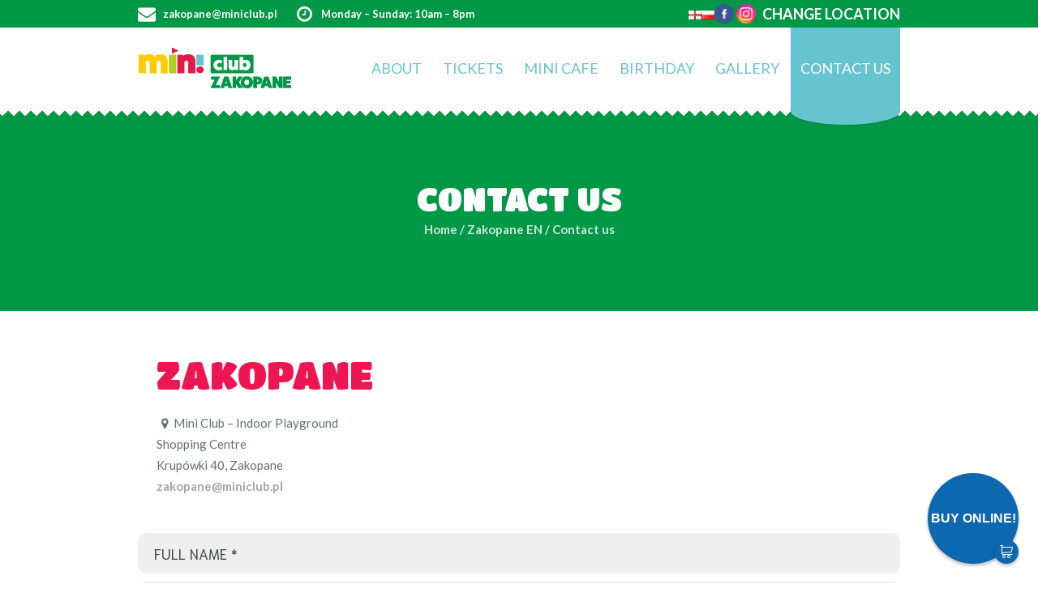

--- FILE ---
content_type: text/html; charset=UTF-8
request_url: https://www.miniclub.pl/en/zakopane-2/contact-us/
body_size: 13305
content:
<!DOCTYPE html>
<!--[if IE 8]>
<html class="ie ie8" lang="en-GB">
<![endif]-->
<!--[if !(IE 8)]><!-->
<html lang="en-GB" class="cmsmasters_html">
<!--<![endif]-->
<head>
<meta charset="UTF-8" />
<meta name="viewport" content="width=device-width, initial-scale=1, maximum-scale=1" />
<link rel="profile" href="https://gmpg.org/xfn/11" />
<link rel="pingback" href="https://www.miniclub.pl/xmlrpc.php" />
<meta name='robots' content='index, follow, max-image-preview:large, max-snippet:-1, max-video-preview:-1' />
<link rel="alternate" href="https://www.miniclub.pl/en/zakopane-2/contact-us/" hreflang="en" />
<link rel="alternate" href="https://www.miniclub.pl/zakopane/kontakt/" hreflang="pl" />

	<!-- This site is optimized with the Yoast SEO plugin v20.6 - https://yoast.com/wordpress/plugins/seo/ -->
	<title>Contact us - Mini Club</title>
	<link rel="canonical" href="https://www.miniclub.pl/en/zakopane-2/contact-us/" />
	<meta property="og:locale" content="en_GB" />
	<meta property="og:locale:alternate" content="pl_PL" />
	<meta property="og:type" content="article" />
	<meta property="og:title" content="Contact us - Mini Club" />
	<meta property="og:url" content="https://www.miniclub.pl/en/zakopane-2/contact-us/" />
	<meta property="og:site_name" content="Mini Club" />
	<meta property="article:modified_time" content="2021-04-07T11:12:49+00:00" />
	<meta name="twitter:card" content="summary_large_image" />
	<meta name="twitter:label1" content="Estimated reading time" />
	<meta name="twitter:data1" content="1 minute" />
	<script type="application/ld+json" class="yoast-schema-graph">{"@context":"https://schema.org","@graph":[{"@type":"WebPage","@id":"https://www.miniclub.pl/en/zakopane-2/contact-us/","url":"https://www.miniclub.pl/en/zakopane-2/contact-us/","name":"Contact us - Mini Club","isPartOf":{"@id":"https://www.miniclub.pl/en/home-2/#website"},"datePublished":"2018-11-19T10:00:38+00:00","dateModified":"2021-04-07T11:12:49+00:00","breadcrumb":{"@id":"https://www.miniclub.pl/en/zakopane-2/contact-us/#breadcrumb"},"inLanguage":"en-GB","potentialAction":[{"@type":"ReadAction","target":["https://www.miniclub.pl/en/zakopane-2/contact-us/"]}]},{"@type":"BreadcrumbList","@id":"https://www.miniclub.pl/en/zakopane-2/contact-us/#breadcrumb","itemListElement":[{"@type":"ListItem","position":1,"name":"Home","item":"https://www.miniclub.pl/en/home-2/"},{"@type":"ListItem","position":2,"name":"Zakopane EN","item":"https://www.miniclub.pl/en/zakopane-2/"},{"@type":"ListItem","position":3,"name":"Contact us"}]},{"@type":"WebSite","@id":"https://www.miniclub.pl/en/home-2/#website","url":"https://www.miniclub.pl/en/home-2/","name":"Mini Club","description":"","potentialAction":[{"@type":"SearchAction","target":{"@type":"EntryPoint","urlTemplate":"https://www.miniclub.pl/en/home-2/?s={search_term_string}"},"query-input":"required name=search_term_string"}],"inLanguage":"en-GB"}]}</script>
	<!-- / Yoast SEO plugin. -->


<link rel='dns-prefetch' href='//fonts.googleapis.com' />
<link rel="alternate" type="application/rss+xml" title="Mini Club &raquo; Feed" href="https://www.miniclub.pl/en/feed/" />
<link rel="alternate" type="application/rss+xml" title="Mini Club &raquo; Comments Feed" href="https://www.miniclub.pl/en/comments/feed/" />
<link rel="alternate" type="application/rss+xml" title="Mini Club &raquo; Contact us Comments Feed" href="https://www.miniclub.pl/en/zakopane-2/contact-us/feed/" />
<script type="text/javascript">
window._wpemojiSettings = {"baseUrl":"https:\/\/s.w.org\/images\/core\/emoji\/14.0.0\/72x72\/","ext":".png","svgUrl":"https:\/\/s.w.org\/images\/core\/emoji\/14.0.0\/svg\/","svgExt":".svg","source":{"concatemoji":"https:\/\/www.miniclub.pl\/wp-includes\/js\/wp-emoji-release.min.js?ver=6.2.8"}};
/*! This file is auto-generated */
!function(e,a,t){var n,r,o,i=a.createElement("canvas"),p=i.getContext&&i.getContext("2d");function s(e,t){p.clearRect(0,0,i.width,i.height),p.fillText(e,0,0);e=i.toDataURL();return p.clearRect(0,0,i.width,i.height),p.fillText(t,0,0),e===i.toDataURL()}function c(e){var t=a.createElement("script");t.src=e,t.defer=t.type="text/javascript",a.getElementsByTagName("head")[0].appendChild(t)}for(o=Array("flag","emoji"),t.supports={everything:!0,everythingExceptFlag:!0},r=0;r<o.length;r++)t.supports[o[r]]=function(e){if(p&&p.fillText)switch(p.textBaseline="top",p.font="600 32px Arial",e){case"flag":return s("\ud83c\udff3\ufe0f\u200d\u26a7\ufe0f","\ud83c\udff3\ufe0f\u200b\u26a7\ufe0f")?!1:!s("\ud83c\uddfa\ud83c\uddf3","\ud83c\uddfa\u200b\ud83c\uddf3")&&!s("\ud83c\udff4\udb40\udc67\udb40\udc62\udb40\udc65\udb40\udc6e\udb40\udc67\udb40\udc7f","\ud83c\udff4\u200b\udb40\udc67\u200b\udb40\udc62\u200b\udb40\udc65\u200b\udb40\udc6e\u200b\udb40\udc67\u200b\udb40\udc7f");case"emoji":return!s("\ud83e\udef1\ud83c\udffb\u200d\ud83e\udef2\ud83c\udfff","\ud83e\udef1\ud83c\udffb\u200b\ud83e\udef2\ud83c\udfff")}return!1}(o[r]),t.supports.everything=t.supports.everything&&t.supports[o[r]],"flag"!==o[r]&&(t.supports.everythingExceptFlag=t.supports.everythingExceptFlag&&t.supports[o[r]]);t.supports.everythingExceptFlag=t.supports.everythingExceptFlag&&!t.supports.flag,t.DOMReady=!1,t.readyCallback=function(){t.DOMReady=!0},t.supports.everything||(n=function(){t.readyCallback()},a.addEventListener?(a.addEventListener("DOMContentLoaded",n,!1),e.addEventListener("load",n,!1)):(e.attachEvent("onload",n),a.attachEvent("onreadystatechange",function(){"complete"===a.readyState&&t.readyCallback()})),(e=t.source||{}).concatemoji?c(e.concatemoji):e.wpemoji&&e.twemoji&&(c(e.twemoji),c(e.wpemoji)))}(window,document,window._wpemojiSettings);
</script>
<style type="text/css">
img.wp-smiley,
img.emoji {
	display: inline !important;
	border: none !important;
	box-shadow: none !important;
	height: 1em !important;
	width: 1em !important;
	margin: 0 0.07em !important;
	vertical-align: -0.1em !important;
	background: none !important;
	padding: 0 !important;
}
</style>
	<link rel='stylesheet' id='layerslider-css' href='https://www.miniclub.pl/wp-content/plugins/LayerSlider/assets/static/layerslider/css/layerslider.css?ver=6.11.2' type='text/css' media='all' />
<link rel='stylesheet' id='wp-block-library-css' href='https://www.miniclub.pl/wp-includes/css/dist/block-library/style.min.css?ver=6.2.8' type='text/css' media='all' />
<link rel='stylesheet' id='classic-theme-styles-css' href='https://www.miniclub.pl/wp-includes/css/classic-themes.min.css?ver=6.2.8' type='text/css' media='all' />
<style id='global-styles-inline-css' type='text/css'>
body{--wp--preset--color--black: #000000;--wp--preset--color--cyan-bluish-gray: #abb8c3;--wp--preset--color--white: #ffffff;--wp--preset--color--pale-pink: #f78da7;--wp--preset--color--vivid-red: #cf2e2e;--wp--preset--color--luminous-vivid-orange: #ff6900;--wp--preset--color--luminous-vivid-amber: #fcb900;--wp--preset--color--light-green-cyan: #7bdcb5;--wp--preset--color--vivid-green-cyan: #00d084;--wp--preset--color--pale-cyan-blue: #8ed1fc;--wp--preset--color--vivid-cyan-blue: #0693e3;--wp--preset--color--vivid-purple: #9b51e0;--wp--preset--color--color-1: #7f8a8e;--wp--preset--color--color-2: #86abb9;--wp--preset--color--color-3: #007097;--wp--preset--color--color-4: #ffffff;--wp--preset--color--color-5: #edf6f8;--wp--preset--color--color-6: #edf6f8;--wp--preset--color--color-7: #fe677a;--wp--preset--color--color-8: #ffffff;--wp--preset--gradient--vivid-cyan-blue-to-vivid-purple: linear-gradient(135deg,rgba(6,147,227,1) 0%,rgb(155,81,224) 100%);--wp--preset--gradient--light-green-cyan-to-vivid-green-cyan: linear-gradient(135deg,rgb(122,220,180) 0%,rgb(0,208,130) 100%);--wp--preset--gradient--luminous-vivid-amber-to-luminous-vivid-orange: linear-gradient(135deg,rgba(252,185,0,1) 0%,rgba(255,105,0,1) 100%);--wp--preset--gradient--luminous-vivid-orange-to-vivid-red: linear-gradient(135deg,rgba(255,105,0,1) 0%,rgb(207,46,46) 100%);--wp--preset--gradient--very-light-gray-to-cyan-bluish-gray: linear-gradient(135deg,rgb(238,238,238) 0%,rgb(169,184,195) 100%);--wp--preset--gradient--cool-to-warm-spectrum: linear-gradient(135deg,rgb(74,234,220) 0%,rgb(151,120,209) 20%,rgb(207,42,186) 40%,rgb(238,44,130) 60%,rgb(251,105,98) 80%,rgb(254,248,76) 100%);--wp--preset--gradient--blush-light-purple: linear-gradient(135deg,rgb(255,206,236) 0%,rgb(152,150,240) 100%);--wp--preset--gradient--blush-bordeaux: linear-gradient(135deg,rgb(254,205,165) 0%,rgb(254,45,45) 50%,rgb(107,0,62) 100%);--wp--preset--gradient--luminous-dusk: linear-gradient(135deg,rgb(255,203,112) 0%,rgb(199,81,192) 50%,rgb(65,88,208) 100%);--wp--preset--gradient--pale-ocean: linear-gradient(135deg,rgb(255,245,203) 0%,rgb(182,227,212) 50%,rgb(51,167,181) 100%);--wp--preset--gradient--electric-grass: linear-gradient(135deg,rgb(202,248,128) 0%,rgb(113,206,126) 100%);--wp--preset--gradient--midnight: linear-gradient(135deg,rgb(2,3,129) 0%,rgb(40,116,252) 100%);--wp--preset--duotone--dark-grayscale: url('#wp-duotone-dark-grayscale');--wp--preset--duotone--grayscale: url('#wp-duotone-grayscale');--wp--preset--duotone--purple-yellow: url('#wp-duotone-purple-yellow');--wp--preset--duotone--blue-red: url('#wp-duotone-blue-red');--wp--preset--duotone--midnight: url('#wp-duotone-midnight');--wp--preset--duotone--magenta-yellow: url('#wp-duotone-magenta-yellow');--wp--preset--duotone--purple-green: url('#wp-duotone-purple-green');--wp--preset--duotone--blue-orange: url('#wp-duotone-blue-orange');--wp--preset--font-size--small: 13px;--wp--preset--font-size--medium: 20px;--wp--preset--font-size--large: 36px;--wp--preset--font-size--x-large: 42px;--wp--preset--spacing--20: 0.44rem;--wp--preset--spacing--30: 0.67rem;--wp--preset--spacing--40: 1rem;--wp--preset--spacing--50: 1.5rem;--wp--preset--spacing--60: 2.25rem;--wp--preset--spacing--70: 3.38rem;--wp--preset--spacing--80: 5.06rem;--wp--preset--shadow--natural: 6px 6px 9px rgba(0, 0, 0, 0.2);--wp--preset--shadow--deep: 12px 12px 50px rgba(0, 0, 0, 0.4);--wp--preset--shadow--sharp: 6px 6px 0px rgba(0, 0, 0, 0.2);--wp--preset--shadow--outlined: 6px 6px 0px -3px rgba(255, 255, 255, 1), 6px 6px rgba(0, 0, 0, 1);--wp--preset--shadow--crisp: 6px 6px 0px rgba(0, 0, 0, 1);}:where(.is-layout-flex){gap: 0.5em;}body .is-layout-flow > .alignleft{float: left;margin-inline-start: 0;margin-inline-end: 2em;}body .is-layout-flow > .alignright{float: right;margin-inline-start: 2em;margin-inline-end: 0;}body .is-layout-flow > .aligncenter{margin-left: auto !important;margin-right: auto !important;}body .is-layout-constrained > .alignleft{float: left;margin-inline-start: 0;margin-inline-end: 2em;}body .is-layout-constrained > .alignright{float: right;margin-inline-start: 2em;margin-inline-end: 0;}body .is-layout-constrained > .aligncenter{margin-left: auto !important;margin-right: auto !important;}body .is-layout-constrained > :where(:not(.alignleft):not(.alignright):not(.alignfull)){max-width: var(--wp--style--global--content-size);margin-left: auto !important;margin-right: auto !important;}body .is-layout-constrained > .alignwide{max-width: var(--wp--style--global--wide-size);}body .is-layout-flex{display: flex;}body .is-layout-flex{flex-wrap: wrap;align-items: center;}body .is-layout-flex > *{margin: 0;}:where(.wp-block-columns.is-layout-flex){gap: 2em;}.has-black-color{color: var(--wp--preset--color--black) !important;}.has-cyan-bluish-gray-color{color: var(--wp--preset--color--cyan-bluish-gray) !important;}.has-white-color{color: var(--wp--preset--color--white) !important;}.has-pale-pink-color{color: var(--wp--preset--color--pale-pink) !important;}.has-vivid-red-color{color: var(--wp--preset--color--vivid-red) !important;}.has-luminous-vivid-orange-color{color: var(--wp--preset--color--luminous-vivid-orange) !important;}.has-luminous-vivid-amber-color{color: var(--wp--preset--color--luminous-vivid-amber) !important;}.has-light-green-cyan-color{color: var(--wp--preset--color--light-green-cyan) !important;}.has-vivid-green-cyan-color{color: var(--wp--preset--color--vivid-green-cyan) !important;}.has-pale-cyan-blue-color{color: var(--wp--preset--color--pale-cyan-blue) !important;}.has-vivid-cyan-blue-color{color: var(--wp--preset--color--vivid-cyan-blue) !important;}.has-vivid-purple-color{color: var(--wp--preset--color--vivid-purple) !important;}.has-black-background-color{background-color: var(--wp--preset--color--black) !important;}.has-cyan-bluish-gray-background-color{background-color: var(--wp--preset--color--cyan-bluish-gray) !important;}.has-white-background-color{background-color: var(--wp--preset--color--white) !important;}.has-pale-pink-background-color{background-color: var(--wp--preset--color--pale-pink) !important;}.has-vivid-red-background-color{background-color: var(--wp--preset--color--vivid-red) !important;}.has-luminous-vivid-orange-background-color{background-color: var(--wp--preset--color--luminous-vivid-orange) !important;}.has-luminous-vivid-amber-background-color{background-color: var(--wp--preset--color--luminous-vivid-amber) !important;}.has-light-green-cyan-background-color{background-color: var(--wp--preset--color--light-green-cyan) !important;}.has-vivid-green-cyan-background-color{background-color: var(--wp--preset--color--vivid-green-cyan) !important;}.has-pale-cyan-blue-background-color{background-color: var(--wp--preset--color--pale-cyan-blue) !important;}.has-vivid-cyan-blue-background-color{background-color: var(--wp--preset--color--vivid-cyan-blue) !important;}.has-vivid-purple-background-color{background-color: var(--wp--preset--color--vivid-purple) !important;}.has-black-border-color{border-color: var(--wp--preset--color--black) !important;}.has-cyan-bluish-gray-border-color{border-color: var(--wp--preset--color--cyan-bluish-gray) !important;}.has-white-border-color{border-color: var(--wp--preset--color--white) !important;}.has-pale-pink-border-color{border-color: var(--wp--preset--color--pale-pink) !important;}.has-vivid-red-border-color{border-color: var(--wp--preset--color--vivid-red) !important;}.has-luminous-vivid-orange-border-color{border-color: var(--wp--preset--color--luminous-vivid-orange) !important;}.has-luminous-vivid-amber-border-color{border-color: var(--wp--preset--color--luminous-vivid-amber) !important;}.has-light-green-cyan-border-color{border-color: var(--wp--preset--color--light-green-cyan) !important;}.has-vivid-green-cyan-border-color{border-color: var(--wp--preset--color--vivid-green-cyan) !important;}.has-pale-cyan-blue-border-color{border-color: var(--wp--preset--color--pale-cyan-blue) !important;}.has-vivid-cyan-blue-border-color{border-color: var(--wp--preset--color--vivid-cyan-blue) !important;}.has-vivid-purple-border-color{border-color: var(--wp--preset--color--vivid-purple) !important;}.has-vivid-cyan-blue-to-vivid-purple-gradient-background{background: var(--wp--preset--gradient--vivid-cyan-blue-to-vivid-purple) !important;}.has-light-green-cyan-to-vivid-green-cyan-gradient-background{background: var(--wp--preset--gradient--light-green-cyan-to-vivid-green-cyan) !important;}.has-luminous-vivid-amber-to-luminous-vivid-orange-gradient-background{background: var(--wp--preset--gradient--luminous-vivid-amber-to-luminous-vivid-orange) !important;}.has-luminous-vivid-orange-to-vivid-red-gradient-background{background: var(--wp--preset--gradient--luminous-vivid-orange-to-vivid-red) !important;}.has-very-light-gray-to-cyan-bluish-gray-gradient-background{background: var(--wp--preset--gradient--very-light-gray-to-cyan-bluish-gray) !important;}.has-cool-to-warm-spectrum-gradient-background{background: var(--wp--preset--gradient--cool-to-warm-spectrum) !important;}.has-blush-light-purple-gradient-background{background: var(--wp--preset--gradient--blush-light-purple) !important;}.has-blush-bordeaux-gradient-background{background: var(--wp--preset--gradient--blush-bordeaux) !important;}.has-luminous-dusk-gradient-background{background: var(--wp--preset--gradient--luminous-dusk) !important;}.has-pale-ocean-gradient-background{background: var(--wp--preset--gradient--pale-ocean) !important;}.has-electric-grass-gradient-background{background: var(--wp--preset--gradient--electric-grass) !important;}.has-midnight-gradient-background{background: var(--wp--preset--gradient--midnight) !important;}.has-small-font-size{font-size: var(--wp--preset--font-size--small) !important;}.has-medium-font-size{font-size: var(--wp--preset--font-size--medium) !important;}.has-large-font-size{font-size: var(--wp--preset--font-size--large) !important;}.has-x-large-font-size{font-size: var(--wp--preset--font-size--x-large) !important;}
.wp-block-navigation a:where(:not(.wp-element-button)){color: inherit;}
:where(.wp-block-columns.is-layout-flex){gap: 2em;}
.wp-block-pullquote{font-size: 1.5em;line-height: 1.6;}
</style>
<link rel='stylesheet' id='contact-form-7-css' href='https://www.miniclub.pl/wp-content/plugins/contact-form-7/includes/css/styles.css?ver=5.7.6' type='text/css' media='all' />
<link rel='stylesheet' id='parent-theme-css' href='https://www.miniclub.pl/wp-content/themes/kids-theme/style.css?ver=6.2.8' type='text/css' media='all' />
<link rel='stylesheet' id='child-theme-css' href='https://www.miniclub.pl/wp-content/themes/kids-theme-child/style.css?ver=6.2.8' type='text/css' media='all' />
<link rel='stylesheet' id='theme-style-css' href='https://www.miniclub.pl/wp-content/themes/kids-theme/style.css?ver=1.0.0' type='text/css' media='screen, print' />
<link rel='stylesheet' id='theme-design-style-css' href='https://www.miniclub.pl/wp-content/themes/kids-theme/css/style.css?ver=1.0.0' type='text/css' media='screen, print' />
<link rel='stylesheet' id='theme-adapt-css' href='https://www.miniclub.pl/wp-content/themes/kids-theme/css/adaptive.css?ver=1.0.0' type='text/css' media='screen, print' />
<link rel='stylesheet' id='theme-retina-css' href='https://www.miniclub.pl/wp-content/themes/kids-theme/css/retina.css?ver=1.0.0' type='text/css' media='screen' />
<link rel='stylesheet' id='theme-icons-css' href='https://www.miniclub.pl/wp-content/themes/kids-theme/css/fontello.css?ver=1.0.0' type='text/css' media='screen' />
<link rel='stylesheet' id='theme-icons-custom-css' href='https://www.miniclub.pl/wp-content/themes/kids-theme/css/fontello-custom.css?ver=1.0.0' type='text/css' media='screen' />
<link rel='stylesheet' id='animate-css' href='https://www.miniclub.pl/wp-content/themes/kids-theme/css/animate.css?ver=1.0.0' type='text/css' media='screen' />
<link rel='stylesheet' id='ilightbox-css' href='https://www.miniclub.pl/wp-content/themes/kids-theme/css/ilightbox.css?ver=2.2.0' type='text/css' media='screen' />
<link rel='stylesheet' id='ilightbox-skin-dark-css' href='https://www.miniclub.pl/wp-content/themes/kids-theme/css/ilightbox-skins/dark-skin.css?ver=2.2.0' type='text/css' media='screen' />
<link rel='stylesheet' id='theme-fonts-schemes-css' href='https://www.miniclub.pl/wp-content/uploads/cmsmasters_styles/kids.css?ver=1.0.0' type='text/css' media='screen' />
<!--[if lte IE 9]>
<link rel='stylesheet' id='theme-fonts-css' href='https://www.miniclub.pl/wp-content/uploads/cmsmasters_styles/kids_fonts.css?ver=1.0.0' type='text/css' media='screen' />
<![endif]-->
<!--[if lte IE 9]>
<link rel='stylesheet' id='theme-schemes-primary-css' href='https://www.miniclub.pl/wp-content/uploads/cmsmasters_styles/kids_colors_primary.css?ver=1.0.0' type='text/css' media='screen' />
<![endif]-->
<!--[if lte IE 9]>
<link rel='stylesheet' id='theme-schemes-secondary-css' href='https://www.miniclub.pl/wp-content/uploads/cmsmasters_styles/kids_colors_secondary.css?ver=1.0.0' type='text/css' media='screen' />
<![endif]-->
<!--[if lt IE 9]>
<link rel='stylesheet' id='theme-ie-css' href='https://www.miniclub.pl/wp-content/themes/kids-theme/css/ie.css?ver=1.0.0' type='text/css' media='screen' />
<![endif]-->
<link rel='stylesheet' id='cmsmasters-google-fonts-css' href='//fonts.googleapis.com/css?family=Lato%3A400%2C400italic%2C700%2C700italic%7CNiramit%3A+300%2C400%2C700%7CTitan+One%3A+400&#038;ver=6.2.8' type='text/css' media='all' />
<link rel='stylesheet' id='kids-gutenberg-frontend-style-css' href='https://www.miniclub.pl/wp-content/themes/kids-theme/gutenberg/css/frontend-style.css?ver=1.0.0' type='text/css' media='screen' />
<script type='text/javascript' src='https://www.miniclub.pl/wp-includes/js/jquery/jquery.min.js?ver=3.6.4' id='jquery-core-js'></script>
<script type='text/javascript' src='https://www.miniclub.pl/wp-includes/js/jquery/jquery-migrate.min.js?ver=3.4.0' id='jquery-migrate-js'></script>
<script type='text/javascript' id='layerslider-utils-js-extra'>
/* <![CDATA[ */
var LS_Meta = {"v":"6.11.2","fixGSAP":"1"};
/* ]]> */
</script>
<script type='text/javascript' src='https://www.miniclub.pl/wp-content/plugins/LayerSlider/assets/static/layerslider/js/layerslider.utils.js?ver=6.11.2' id='layerslider-utils-js'></script>
<script type='text/javascript' src='https://www.miniclub.pl/wp-content/plugins/LayerSlider/assets/static/layerslider/js/layerslider.kreaturamedia.jquery.js?ver=6.11.2' id='layerslider-js'></script>
<script type='text/javascript' src='https://www.miniclub.pl/wp-content/plugins/LayerSlider/assets/static/layerslider/js/layerslider.transitions.js?ver=6.11.2' id='layerslider-transitions-js'></script>
<script type='text/javascript' src='https://www.miniclub.pl/wp-content/themes/kids-theme/js/jsLibraries.min.js?ver=1.0.0' id='libs-js'></script>
<script type='text/javascript' src='https://www.miniclub.pl/wp-content/themes/kids-theme/js/jquery.iLightBox.min.js?ver=2.2.0' id='iLightBox-js'></script>
<meta name="generator" content="Powered by LayerSlider 6.11.2 - Multi-Purpose, Responsive, Parallax, Mobile-Friendly Slider Plugin for WordPress." />
<!-- LayerSlider updates and docs at: https://layerslider.kreaturamedia.com -->
<link rel="https://api.w.org/" href="https://www.miniclub.pl/wp-json/" /><link rel="alternate" type="application/json" href="https://www.miniclub.pl/wp-json/wp/v2/pages/9250" /><link rel="EditURI" type="application/rsd+xml" title="RSD" href="https://www.miniclub.pl/xmlrpc.php?rsd" />
<link rel="wlwmanifest" type="application/wlwmanifest+xml" href="https://www.miniclub.pl/wp-includes/wlwmanifest.xml" />
<meta name="generator" content="WordPress 6.2.8" />
<link rel='shortlink' href='https://www.miniclub.pl/?p=9250' />
<link rel="alternate" type="application/json+oembed" href="https://www.miniclub.pl/wp-json/oembed/1.0/embed?url=https%3A%2F%2Fwww.miniclub.pl%2Fen%2Fzakopane-2%2Fcontact-us%2F" />
<link rel="alternate" type="text/xml+oembed" href="https://www.miniclub.pl/wp-json/oembed/1.0/embed?url=https%3A%2F%2Fwww.miniclub.pl%2Fen%2Fzakopane-2%2Fcontact-us%2F&#038;format=xml" />

        <script type="text/javascript">
            var jQueryMigrateHelperHasSentDowngrade = false;

			window.onerror = function( msg, url, line, col, error ) {
				// Break out early, do not processing if a downgrade reqeust was already sent.
				if ( jQueryMigrateHelperHasSentDowngrade ) {
					return true;
                }

				var xhr = new XMLHttpRequest();
				var nonce = '51f85c75e8';
				var jQueryFunctions = [
					'andSelf',
					'browser',
					'live',
					'boxModel',
					'support.boxModel',
					'size',
					'swap',
					'clean',
					'sub',
                ];
				var match_pattern = /\)\.(.+?) is not a function/;
                var erroredFunction = msg.match( match_pattern );

                // If there was no matching functions, do not try to downgrade.
                if ( typeof erroredFunction !== 'object' || typeof erroredFunction[1] === "undefined" || -1 === jQueryFunctions.indexOf( erroredFunction[1] ) ) {
                    return true;
                }

                // Set that we've now attempted a downgrade request.
                jQueryMigrateHelperHasSentDowngrade = true;

				xhr.open( 'POST', 'https://www.miniclub.pl/wp-admin/admin-ajax.php' );
				xhr.setRequestHeader( 'Content-Type', 'application/x-www-form-urlencoded' );
				xhr.onload = function () {
					var response,
                        reload = false;

					if ( 200 === xhr.status ) {
                        try {
                        	response = JSON.parse( xhr.response );

                        	reload = response.data.reload;
                        } catch ( e ) {
                        	reload = false;
                        }
                    }

					// Automatically reload the page if a deprecation caused an automatic downgrade, ensure visitors get the best possible experience.
					if ( reload ) {
						location.reload();
                    }
				};

				xhr.send( encodeURI( 'action=jquery-migrate-downgrade-version&_wpnonce=' + nonce ) );

				// Suppress error alerts in older browsers
				return true;
			}
        </script>

		<link rel="apple-touch-icon" sizes="180x180" href="/wp-content/uploads/fbrfg/apple-touch-icon.png">
<link rel="icon" type="image/png" sizes="32x32" href="/wp-content/uploads/fbrfg/favicon-32x32.png">
<link rel="icon" type="image/png" sizes="16x16" href="/wp-content/uploads/fbrfg/favicon-16x16.png">
<link rel="manifest" href="/wp-content/uploads/fbrfg/site.webmanifest">
<link rel="shortcut icon" href="/wp-content/uploads/fbrfg/favicon.ico">
<meta name="msapplication-TileColor" content="#da532c">
<meta name="msapplication-config" content="/wp-content/uploads/fbrfg/browserconfig.xml">
<meta name="theme-color" content="#ffffff"><style type="text/css">
	.header_top {
		height : 34px;
	}
	
	.header_mid {
		height : 100px;
	}
	
	.header_bot {
		height : 50px;
	}
	
	#page.cmsmasters_heading_after_header #middle, 
	#page.cmsmasters_heading_under_header #middle .headline .headline_outer {
		padding-top : 100px;
	}
	
	#page.cmsmasters_heading_after_header.enable_header_top #middle, 
	#page.cmsmasters_heading_under_header.enable_header_top #middle .headline .headline_outer {
		padding-top : 134px;
	}
	
	#page.cmsmasters_heading_after_header.enable_header_bottom #middle, 
	#page.cmsmasters_heading_under_header.enable_header_bottom #middle .headline .headline_outer {
		padding-top : 150px;
	}
	
	#page.cmsmasters_heading_after_header.enable_header_top.enable_header_bottom #middle, 
	#page.cmsmasters_heading_under_header.enable_header_top.enable_header_bottom #middle .headline .headline_outer {
		padding-top : 184px;
	}
	
	@media only screen and (max-width: 1024px) {
		.header_top,
		.header_mid,
		.header_bot {
			height : auto;
		}
		
		.header_mid .header_mid_inner > div {
			height : 100px;
		}
		
		#page.cmsmasters_heading_after_header #middle, 
		#page.cmsmasters_heading_under_header #middle .headline .headline_outer, 
		#page.cmsmasters_heading_after_header.enable_header_top #middle, 
		#page.cmsmasters_heading_under_header.enable_header_top #middle .headline .headline_outer, 
		#page.cmsmasters_heading_after_header.enable_header_bottom #middle, 
		#page.cmsmasters_heading_under_header.enable_header_bottom #middle .headline .headline_outer, 
		#page.cmsmasters_heading_after_header.enable_header_top.enable_header_bottom #middle, 
		#page.cmsmasters_heading_under_header.enable_header_top.enable_header_bottom #middle .headline .headline_outer {
			padding-top : 0 !important;
		}
	}
	
	@media only screen and (max-width: 768px) {
		.header_mid .header_mid_inner > div, 
		.header_bot .header_bot_inner > div {
			height:auto;
		}
	}

	
	#page .cmsmasters_social_icon_color.cmsmasters_social_icon_1 {
		background-color:#edf6f8;
	}
	
	
	#page .cmsmasters_social_icon_color.cmsmasters_social_icon_1:hover {
		background-color:#fe677a;
	}</style><style type="text/css">.recentcomments a{display:inline !important;padding:0 !important;margin:0 !important;}</style>		<style type="text/css" id="wp-custom-css">
			.footer_inner .footer-content {
	display: flex;
	flex-direction: column;
	justify-content: space-between;
	align-items:center;
	
}

@media (min-width: 769px) {
		.footer_inner .footer-content {
		display: flex;
		flex-direction: row;
		justify-content: space-between;
	}
}


.footer_custom_html {
	width:100%;
}

.footer_inner .footer-content .footer-info h3{
	font-size: 25px;
}


@media (min-width: 769px) {
	
.footer_inner .footer-content .footer-info.first {
	text-align: left;
	padding: 0 35px 0 20px;
}

.footer_inner .footer-content .footer-info.second {
	text-align: right;
	padding: 0 20px 0 35px;
}
	
}



		.facebook__section .cmsmasters_row_margin {
		display: flex;
			flex-direction: column;
		align-items: center;
	}

.facebook__section .cmsmasters_row_margin .cmsmasters_heading {
	text-align: center;
	margin-bottom: 25px;
}

.wpcf7-not-valid-tip {
	padding-bottom: 10px;
}

@media (min-width: 900px) {
		.facebook__section .cmsmasters_row_margin {
		display: flex;
			flex-direction: row;
		justify-content: space-between;
	}
	
	.facebook__section .cmsmasters_row_margin .aligncenter {
		text-align: right;
	}
	
	.facebook__section .cmsmasters_row_margin .cmsmasters_heading {
	text-align: left;
		margin-bottom: 0;
}
	
}


.facebook__section .cmsmasters_column {
	margin: 0;
}

.facebook__section .cmsmasters_column div {
	margin-bottom: 0 !important;
}

.header_top .top_nav_wrap {
	text-align: center;
}

.city-toggler {
	padding: 0 0 0 5px;
	margin: 0;
	line-height: normal;
	background: transparent;
}

.city__nav {
	display: block !important;
}

.city-toggler:hover + .city__nav {
	height: auto;
	opacity: 1;
	overflow: visible;
}

.city__nav:hover {
	opacity: 1;
	height: auto;
	overflow: visible;
}

.city__nav div ul{
	display: flex;
	flex-direction: column;
}

.city__nav div ul li{
	text-align: center;
}

.city__nav div ul li a {
	padding: 5px 0;
}

.wpcf7-form p{
	width: 100%;
}

.wpcf7-form input, .wpcf7-form textarea {
	width: 100%;
	margin-bottom: 10px;
	text-transform: uppercase;
}

.wpcf7-form-control-wrap.your-message, .wpcf7-form-control-wrap {
	width:100%;
}

@media (min-width: 770px) {
	.wpcf7-form p{
		display: flex;
		flex-direction: row;
		flex-wrap: wrap;
		justify-content: space-between;
	}

	.wpcf7-form input[type="submit"] {
		width: auto;
	}
}

.header_top_right {
	display: flex;
	flex-direction: column;
}

.header_top_right .lang-item {
	list-style: none;
	display: flex;
	flex-direction: row;
}

.header_top_right .lang-item a {
	align-self: center;
}

.language__switcher {
	position: absolute;
	top: 33.5px;
	right: 0;
	z-index: 999;
	display: flex;
}

.cmsmasters_heading {
	line-height: normal;
	font-weight: normal !important;
}

.language__switcher li {
		list-style: none;
}
.language__switcher li a {
	display:block;
}

.language__switcher li img{
	border-radius: 50%;
	height: 35px;
	width: 35px;
	border: 3px solid #fff;
}

.quotes {
	background-color: rgba(0,0,0, 0.5);
		background-image: url(https://www.miniclub.pl/wp-content/uploads/2018/11/wyjatkowe-miejsce.jpg);
	background-position: top center;
	background-repeat: no-repeat;
	background-attachment: fixed;
	background-size: cover;
	text-align: center;
	padding: 35px 0;
	background-blend-mode: darken;
}

.quotes p, .quotes .cmsmasters_quote_title, .cmsmasters_quote_subtitle_wrap,.quotes a, .quotes .cmsmasters_heading, .cmsmasters_quotes_slider {
	color: #fff;
	padding: 0;
}

.quotes .cmsmasters_heading_align_center{
	text-align: center;
	padding-bottom: 25px;
}

.rating {
	display: flex;
	flex-direction: row;
	margin: 0 0 10px;
	padding: 0;
	justify-content: center;
}

.rating li {
	padding: 0;
	margin: 0;
	height: 25px;
	width: 25px;
}
.rating li:before {
	display: none;
}

.city-introduction .cmsmasters_row_margin {
	display: flex;
}

.city-introduction .cmsmasters_row_margin .cmsmasters_column.one_half{
	width: 50%;
}

.city-introduction .cmsmasters_column .cmsmasters_button {
	padding: 10px;
	line-height: normal;
}

.language-switch {
	display: flex;
	justify-content: center;
}

@media (min-width: 768px) {
	
	.city-introduction .cmsmasters_column .cmsmasters_button {
	padding: 15px 30px;
	line-height: normal;
}
	
	
}

.mobile-block {
	display: block;
	color: #e6134a;
	font-size: 25px;
}

@media (min-width: 500px) {
	.mobile-block {
		display: inline-block;
	}
}


@media (min-width: 1024px) {
	.city-toggler {
			height: 100%;
	}
	.city__nav {
		overflow: hidden;
		height: 0;
		transition: .25s;
	}
	.header_top_right {
	display: flex;
	flex-direction: row;
}
	
}


@media (max-width: 1024px) {
	
	
	#header nav.city__nav {
		opacity: 0;
		overflow: hidden;
		height: 0;
		margin-top: -5px;
	}
	
	#header button.city-toggler:hover + nav.city__nav {
	height: auto;
	opacity: 1;
	overflow: visible;
		margin-top: -5px;
}

#header nav.city__nav:hover {
	opacity: 1;
	height: auto;
	overflow: visible;
}
	
	.header_mid_inner {
	display: flex;
	justify-content: space-between;
	flex-wrap: wrap;
}
#header .header_mid .resp_mid_nav_wrap {
	margin: auto 0;
	order: 3;
}
#header .header_mid .logo_wrap {
	margin: 0;
}
#header .header_mid .header_mid_inner {
	padding: 10px;
}

#header .header_mid .mid_nav_wrap {
	margin-top: 10px;
	width: 100vw;
	order: 4;
}
}

.quotes-section {
	display: flex;
	flex-direction: row;
	flex-wrap: wrap;
}

.quotes-section .quote-column {
	width: 48%;
	text-align: center;
	margin: 50px 1%;
	padding: 35px 25px 25px;
	background: #f1f1f1;
	border-radius: 16px;
}

.quotes-section .quote-column .cmsmasters_quote_content, .quotes-section .quote-column .cmsmasters_quote_subtitle{
	text-align: center;
}

.main-logo{
	width: 100%;
	text-align:center;
}

.main-heading {
	text-align: center;
}

.heading-text {
	font-size: 18px;
}

@media (min-width: 769px) {
	.heading-text {
		font-size: 25px;
	}
}

.redirect-flex .cmsmasters_row_inner .cmsmasters_row_margin{
	display: flex;
}

.redirect-flex .cmsmasters_column{
	margin-bottom: 0;
}


.footer-contact-details {
	display: flex;
	align-items: center;
	flex-direction: row;
margin: 25px 0;
}
.footer-contact-details img {
	align-self: flex-start;
	margin: 0 5px 0 0;
	max-width: 35px;
}

@media (max-width: 769px) {
	.redirect-flex .cmsmasters_row_inner .cmsmasters_row_margin .cmsmasters_button{
		line-height: 24px;
		padding: 10px;
	}
	.footer-contact-details {
		display: flex;

		align-items: center;
		flex-direction: column;
		justify-content:center;
	}
	.footer-contact-details div {
		text-align:center;
	}
		.footer-contact-details img {
		align-self: center;
	}
	.hidden-mobile {
		display: none;
	}
}

.footer_inner {
	width: 100%;
	padding: 0 !important;
}

a.logo img {
	max-width: 190px;
}


.header_top_right .language-switch {
	padding: 5px 0 6px;
}

.header_top_right .language-switch img{
	max-height: 24px;
}

.header_top .social_wrap li {
	margin: 0;
}
		</style>
				<!-- Global site tag (gtag.js) - Google Analytics -->

	<script async src="https://www.googletagmanager.com/gtag/js?id=UA-111701264-1"></script>
	<script>
		window.dataLayer = window.dataLayer || [];
		function gtag(){dataLayer.push(arguments);}
		gtag('js', new Date());

		gtag('config', 'UA-111701264-1');
	</script>
	<!-- Facebook Pixel Code -->

<script>
!function(f,b,e,v,n,t,s)
{if(f.fbq)return;n=f.fbq=function(){n.callMethod?
n.callMethod.apply(n,arguments):n.queue.push(arguments)};
if(!f._fbq)f._fbq=n;n.push=n;n.loaded=!0;n.version='2.0';
n.queue=[];t=b.createElement(e);t.async=!0;
t.src=v;s=b.getElementsByTagName(e)[0];
s.parentNode.insertBefore(t,s)}(window, document,'script',
'https://connect.facebook.net/en_US/fbevents.js');
fbq('init', '2395821723832681');
fbq('track', 'PageView');
</script>

<noscript><img height="1" width="1" style="display:none" src="https://www.facebook.com/tr?id=2395821723832681&ev=PageView&noscript=1" /></noscript>

<!-- End Facebook Pixel Code -->
</head>
<body data-rsssl=1 class="page-template page-template-zakopane-EN page-template-zakopane-EN-php page page-id-9250 page-child parent-pageid-9273">
<!-- Load Facebook SDK for JavaScript -->
      <div id="fb-root"></div>
      <script>
        window.fbAsyncInit = function() {
          FB.init({
            xfbml            : true,
            version          : 'v4.0'
          });
        };

        (function(d, s, id) {
        var js, fjs = d.getElementsByTagName(s)[0];
        if (d.getElementById(id)) return;
        js = d.createElement(s); js.id = id;
        js.src = 'https://connect.facebook.net/pl_PL/sdk/xfbml.customerchat.js';
        fjs.parentNode.insertBefore(js, fjs);
      }(document, 'script', 'facebook-jssdk'));</script>

      <!-- Your customer chat code -->
      <div class="fb-customerchat"
        attribution=setup_tool
        page_id="657793981038333"
  theme_color="#e51a4b"
  logged_in_greeting="Witaj! W czym możemy pomóc?"
  logged_out_greeting="Witaj! W czym możemy pomóc?">
      </div>	
<!-- _________________________ Start Page _________________________ -->
<div id="page" class="chrome_only cmsmasters_liquid fixed_header enable_header_top cmsmasters_heading_after_header hfeed site">

<!-- _________________________ Start Main _________________________ -->
<div id="main">
<!-- _________________________ Start Header _________________________ -->
<header id="header">
	<div class="header_top" data-height="34"><div class="header_top_outer"><div class="header_top_inner"><div class="header_top_right"><aside class="language-switch">	<li class="lang-item lang-item-43 lang-item-en current-lang lang-item-first"><a  lang="en-GB" hreflang="en-GB" href="https://www.miniclub.pl/en/zakopane-2/contact-us/"><img src="[data-uri]" alt="English" width="16" height="11" style="width: 16px; height: 11px;" /></a></li>
	<li class="lang-item lang-item-53 lang-item-pl"><a  lang="pl-PL" hreflang="pl-PL" href="https://www.miniclub.pl/zakopane/kontakt/"><img src="[data-uri]" alt="Polski" width="16" height="11" style="width: 16px; height: 11px;" /></a></li>
</aside>	
						<div class="social_wrap">
							<div class="social_wrap_inner">
								<ul>
									<li>
										<a href="https://www.facebook.com/miniclubzakopane/" title="Facebook" target="_blank">
											<img src="https://www.miniclub.pl/wp-content/uploads/2018/12/facebook_icon.png">
										</a>
									</li>
									<li>
										<a href="https://www.instagram.com/miniclub_zakopane/" title="Instagram" target="_blank">
											<img src="https://www.miniclub.pl/wp-content/uploads/2018/12/instagram_icon.png">
										</a>
									</li>
								</ul>
							</div>
						</div>
	
						<div class="top_nav_wrap"><button class="city-toggler"> Change Location </button><nav class="city__nav"><div class="menu-top-navigation-english-container"><ul id="top_line_nav" class="top_line_nav"><li id="menu-item-9272" class="menu-item menu-item-type-post_type menu-item-object-page menu-item-9272"><a href="https://www.miniclub.pl/en/nowy-targ-2/"><span class="nav_item_wrap">Nowy targ EN</span></a></li>
<li id="menu-item-9275" class="menu-item menu-item-type-post_type menu-item-object-page current-page-ancestor menu-item-9275"><a href="https://www.miniclub.pl/en/zakopane-2/"><span class="nav_item_wrap">Zakopane EN</span></a></li>
</ul></div></nav></div></div><div class="header_top_left"><div class="meta_wrap"><div class="header_to_left"><div class="meta_wrap"><div class="icon_box_heading cmsmasters-icon-mail-alt"><a href="mailto:zakopane@miniclub.pl">zakopane@miniclub.pl</a></div>
<div class="cmsmasters-icon-clock">Monday &#8211; Sunday: 10am &#8211; 8pm</div>
</div></div></div></div></div></div><div class="header_top_but closed"><span class="cmsmasters_theme_icon_slide_bottom"></span></div></div><div class="header_mid" data-height="100"><div class="header_mid_outer"><div class="header_mid_inner"><div class="logo_wrap">
<style type="text/css">
	.header_mid .header_mid_inner .logo_wrap {
		width : 146px;
	}
</style>
<a href="/en/zakopane-2" title="Mini Club" class="logo">
	<img src="https://www.miniclub.pl/wp-content/uploads/2018/12/mc_logo-zakopane.png" alt="Mini Club" />
<style type="text/css">
	.header_mid_inner .logo .logo_retina {
		width : 73px;
		max-width : 73px;
	}
</style>
<img class="logo_retina" src="https://www.miniclub.pl/wp-content/uploads/2018/11/miniclub-e1542833133756.png" alt="Mini Club" width="73" height="46.5" /></a>
</div><div class="resp_mid_nav_wrap"><div class="resp_mid_nav_outer"><a class="responsive_nav resp_mid_nav cmsmasters_theme_icon_resp_nav" href="javascript:void(0);"></a></div></div><!-- _________________________ Start Navigation _________________________ --><div class="mid_nav_wrap"><nav role="navigation"><div class="menu-zakopane-menu-english-container"><ul id="navigation" class="mid_nav navigation"><li id="menu-item-9432" class="menu-item menu-item-type-post_type menu-item-object-page menu-item-9432"><a href="https://www.miniclub.pl/en/zakopane-2/about-us/"><span class="nav_item_wrap">About</span></a></li>
<li id="menu-item-9434" class="menu-item menu-item-type-post_type menu-item-object-page menu-item-9434"><a href="https://www.miniclub.pl/en/zakopane-2/tickets-pricing/"><span class="nav_item_wrap">Tickets</span></a></li>
<li id="menu-item-9433" class="menu-item menu-item-type-post_type menu-item-object-page menu-item-9433"><a href="https://www.miniclub.pl/en/zakopane-2/minicafe/"><span class="nav_item_wrap">Mini CAFE</span></a></li>
<li id="menu-item-9435" class="menu-item menu-item-type-post_type menu-item-object-page menu-item-9435"><a href="https://www.miniclub.pl/en/zakopane-2/birthday-parties/"><span class="nav_item_wrap">Birthday</span></a></li>
<li id="menu-item-9436" class="menu-item menu-item-type-post_type menu-item-object-page menu-item-9436"><a href="https://www.miniclub.pl/en/zakopane-2/gallery/"><span class="nav_item_wrap">Gallery</span></a></li>
<li id="menu-item-9437" class="menu-item menu-item-type-post_type menu-item-object-page current-menu-item page_item page-item-9250 current_page_item menu-item-9437"><a href="https://www.miniclub.pl/en/zakopane-2/contact-us/" aria-current="page"><span class="nav_item_wrap">Contact us</span></a></li>
</ul></div></nav></div><!-- _________________________ Finish Navigation _________________________ --></div></div></div>	
</header>
<!-- _________________________ Finish Header _________________________ -->

	
<!-- _________________________ Start Middle _________________________ -->
<div id="middle">
<style type="text/css">.headline_color {
				background-color:#009846;
			}
			.headline_aligner, 
			.cmsmasters_breadcrumbs_aligner {
				min-height:250px;
			}
		</style>
		<div class="headline cmsmasters_color_scheme_first">
			<div class="headline_outer">
				<div class="headline_color"></div><div class="headline_inner align_center">
				<div class="headline_aligner"></div><div class="headline_text"><h1 class="entry-title">Contact us</h1><div class="cmsmasters_breadcrumbs"><div class="cmsmasters_breadcrumbs_aligner"></div><div class="cmsmasters_breadcrumbs_inner"><a href="https://www.miniclub.pl/en/home-2/" class="cms_home">Home</a>
	<span class="breadcrumbs_sep"> / </span>
	<a href="https://www.miniclub.pl/en/zakopane-2/">Zakopane EN</a>
	<span class="breadcrumbs_sep"> / </span>
	<span>Contact us</span></div></div></div></div></div>
		</div><div class="middle_inner"><div class="content_wrap fullwidth">

<!--_________________________ Start Content _________________________ -->
<div class="middle_content entry" role="main"></div></div><style type="text/css"> 
#cmsmasters_row_6975fe6b5867d6_86906293 .cmsmasters_row_outer_parent { 
	padding-top: 50px; 
} 

 
#cmsmasters_heading_6975fe6b58977 { 
	text-align:left; 
	margin-top:0px; 
	margin-bottom:20px; 
} 

#cmsmasters_heading_6975fe6b58977 .cmsmasters_heading { 
	text-align:left; 
} 

#cmsmasters_heading_6975fe6b58977 .cmsmasters_heading, #cmsmasters_heading_6975fe6b58977 .cmsmasters_heading a { 
	font-size:48px; 
	font-weight:normal; 
	font-style:normal; 
} 

#cmsmasters_heading_6975fe6b58977 .cmsmasters_heading_divider { 
} 

 
#cmsmasters_row_6975fe6b58a043_67897320 .cmsmasters_row_outer_parent { 
	padding-top: 25px; 
} 

#cmsmasters_row_6975fe6b58a043_67897320 .cmsmasters_row_outer_parent { 
	padding-bottom: 50px; 
} 

 
#cmsmasters_row_6975fe6b598001_12702715 .cmsmasters_row_outer_parent { 
	padding-top: 0px; 
} 

#cmsmasters_row_6975fe6b598001_12702715 .cmsmasters_row_outer_parent { 
	padding-bottom: 0px; 
} 


.footer_inner{
display: none;
}

.padding-left{
padding-left:2.5%;
}</style><div id="cmsmasters_row_6975fe6b5867d6_86906293" class="cmsmasters_row cmsmasters_color_scheme_default cmsmasters_row_top_default cmsmasters_row_bot_default cmsmasters_row_boxed">
<div class="cmsmasters_row_outer_parent">
<div class="cmsmasters_row_outer">
<div class="cmsmasters_row_inner">
<div class="cmsmasters_row_margin">
<div class="cmsmasters_column one_first">

<div id="cmsmasters_heading_6975fe6b58977" class="cmsmasters_heading_wrap cmsmasters_heading_align_left">
	<h2 class="cmsmasters_heading padding-left">Zakopane</h2>
</div><div class="cmsmasters_text padding-left">
<div class="cmsmasters-icon-location" style="text-align: left;">Mini Club &#8211; Indoor Playground<br />
Shopping Centre<br />
Krupówki 40, Zakopane<br />
<a href="mailto:zakopane@miniclub.pl">zakopane@miniclub.pl</a></div>
</div>
</div>
</div>
</div>
</div>
</div>
</div>
<div id="cmsmasters_row_6975fe6b58a043_67897320" class="cmsmasters_row cmsmasters_color_scheme_default cmsmasters_row_top_default cmsmasters_row_bot_default cmsmasters_row_boxed">
<div class="cmsmasters_row_outer_parent">
<div class="cmsmasters_row_outer">
<div class="cmsmasters_row_inner">
<div class="cmsmasters_row_margin">
<div class="cmsmasters_column one_first">
<div class="cmsmasters_text">
<p style="text-align: center;">
<div class="wpcf7 no-js" id="wpcf7-f10055-p9250-o1" lang="en-US" dir="ltr">
<div class="screen-reader-response"><p role="status" aria-live="polite" aria-atomic="true"></p> <ul></ul></div>
<form action="/en/zakopane-2/contact-us/#wpcf7-f10055-p9250-o1" method="post" class="wpcf7-form init" aria-label="Contact form" novalidate="novalidate" data-status="init">
<div style="display: none;">
<input type="hidden" name="_wpcf7" value="10055" />
<input type="hidden" name="_wpcf7_version" value="5.7.6" />
<input type="hidden" name="_wpcf7_locale" value="en_US" />
<input type="hidden" name="_wpcf7_unit_tag" value="wpcf7-f10055-p9250-o1" />
<input type="hidden" name="_wpcf7_container_post" value="9250" />
<input type="hidden" name="_wpcf7_posted_data_hash" value="" />
<input type="hidden" name="_wpcf7_recaptcha_response" value="" />
</div>
<p><span class="wpcf7-form-control-wrap" data-name="your-name"><input size="40" class="wpcf7-form-control wpcf7-text wpcf7-validates-as-required" aria-required="true" aria-invalid="false" placeholder="Full name *" value="" type="text" name="your-name" /></span><br />
<span class="wpcf7-form-control-wrap" data-name="your-email"><input size="40" class="wpcf7-form-control wpcf7-text wpcf7-email wpcf7-validates-as-required wpcf7-validates-as-email" aria-required="true" aria-invalid="false" placeholder="e-mail address *" value="" type="email" name="your-email" /></span><br />
<span class="wpcf7-form-control-wrap" data-name="your-message"><textarea cols="40" rows="10" class="wpcf7-form-control wpcf7-textarea" aria-invalid="false" placeholder="Your message" name="your-message"></textarea></span>
</p>
<div class="wpcf7-notice">
	<p>Required fields are marked with *<br />
<span style="font-size:11px;color:#888893;">This site is protected by reCAPTCHA and the Google <a href="https://policies.google.com/privacy">Privacy Policy</a> and <a href="https://policies.google.com/terms">Terms of Service</a> apply.</span>
	</p>
</div>
<p><input class="wpcf7-form-control has-spinner wpcf7-submit" type="submit" value="SEND" />
</p><div class="wpcf7-response-output" aria-hidden="true"></div>
</form>
</div>
</div>
</div>
</div>
</div>
</div>
</div>
</div>
<div id="cmsmasters_row_6975fe6b598001_12702715" class="cmsmasters_row cmsmasters_color_scheme_default cmsmasters_row_top_default cmsmasters_row_bot_default cmsmasters_row_boxed">
<div class="cmsmasters_row_outer_parent">
<div class="cmsmasters_row_outer">
<div class="cmsmasters_row_inner">
<div class="cmsmasters_row_margin">
<div class="cmsmasters_column one_first">
<div class="custom_css">

</div>
</div>
</div>
</div>
</div>
</div>
</div>

<div class="cl"></div></div>
<!-- _________________________ Finish Content _________________________ -->



		</div>
	</div>
</div>
<!-- _________________________ Finish Middle _________________________ -->
<a href="javascript:void(0);" id="slide_top" class="cmsmasters_theme_icon_slide_top"></a>
</div>
<!-- _________________________ Finish Main _________________________ -->

<!-- _________________________ Start Footer _________________________ -->
<footer id="footer" role="contentinfo" class="cmsmasters_color_scheme_footer cmsmasters_footer_default">
	<div class="footer_inner">
	<div class="footer_logo_wrap"></div><div class="footer_custom_html_wrap"><div class="footer_custom_html"><div class="footer-content"><div class="footer-info second footer_bottom_inner">
<h3 style="margin: 0px; text-align: left;">Zakopane</h3>
<div class="footer-contact-details">
<p><img decoding="async" loading="lazy" class="alignnone size-full wp-image-9827" src="https://www.miniclub.pl/wp-content/uploads/2018/12/icon-contact-marker.png" alt="" width="50" height="50" /></p>
<div>Sala Zabaw Mini Club<br />
Centrum Handlowe Krupówki 40<br />
Zakopane</div>
</div>
<div class="footer-contact-details">
<p><img decoding="async" loading="lazy" class="alignnone size-full wp-image-9829" src="https://www.miniclub.pl/wp-content/uploads/2018/12/icon-contact-clock.png" alt="" width="50" height="50" /></p>
<div><strong>Otwarte</strong><br />
Everyday 10am &#8211; 8pm</div>
</div>
<div class="footer-contact-details">
<p><img decoding="async" loading="lazy" class="alignnone size-full wp-image-9828" src="https://www.miniclub.pl/wp-content/uploads/2018/12/icon-contact-phone.png" alt="" width="50" height="50" /></p>
<div>
<p style="text-align: left; padding: 0;"><a href="mailto:zakopane@miniclub.pl">zakopane@miniclub.pl</a></p>
</div>
</div>
</div>
</div></div></div>	</div>
	<div class="footer_bottom"><div class="footer_bottom_inner"><div class="footer_nav_wrap"><nav><div class="menu-zakopane-footer-menu-english-container"><ul id="footer_nav" class="footer_nav"><li id="menu-item-9439" class="menu-item menu-item-type-post_type menu-item-object-page menu-item-9439"><a href="https://www.miniclub.pl/en/zakopane-2/about-us/">About</a></li>
<li id="menu-item-9438" class="menu-item menu-item-type-post_type menu-item-object-page menu-item-9438"><a href="https://www.miniclub.pl/en/zakopane-2/indoor-playground/">Playground</a></li>
<li id="menu-item-9440" class="menu-item menu-item-type-post_type menu-item-object-page menu-item-9440"><a href="https://www.miniclub.pl/en/zakopane-2/opinie/">Opinie</a></li>
<li id="menu-item-10322" class="menu-item menu-item-type-post_type menu-item-object-page menu-item-10322"><a href="https://www.miniclub.pl/en/zakopane-2/mini-clubs-policy/">POLICY</a></li>
<li id="menu-item-9441" class="menu-item menu-item-type-post_type menu-item-object-page menu-item-9441"><a href="https://www.miniclub.pl/en/zakopane-2/kids-attractions/">Kids Attractions</a></li>
</ul></div></nav></div><span class="footer_copyright copyright">MiniClub © 2020 / Wszelkie prawa zastrzeżone</span></div></div></footer>
<!-- _________________________ Finish Footer _________________________ -->

</div>
<span class="cmsmasters_responsive_width"></span>
<!-- _________________________ Finish Page _________________________ -->

<script type='text/javascript' src='https://www.miniclub.pl/wp-content/plugins/contact-form-7/includes/swv/js/index.js?ver=5.7.6' id='swv-js'></script>
<script type='text/javascript' id='contact-form-7-js-extra'>
/* <![CDATA[ */
var wpcf7 = {"api":{"root":"https:\/\/www.miniclub.pl\/wp-json\/","namespace":"contact-form-7\/v1"}};
/* ]]> */
</script>
<script type='text/javascript' src='https://www.miniclub.pl/wp-content/plugins/contact-form-7/includes/js/index.js?ver=5.7.6' id='contact-form-7-js'></script>
<script type='text/javascript' id='jLibs-js-extra'>
/* <![CDATA[ */
var cmsmasters_jlibs = {"button_height":"-27"};
/* ]]> */
</script>
<script type='text/javascript' src='https://www.miniclub.pl/wp-content/themes/kids-theme/js/jqueryLibraries.min.js?ver=1.0.0' id='jLibs-js'></script>
<script type='text/javascript' src='https://www.miniclub.pl/wp-content/themes/kids-theme/js/scrollspy.js?ver=1.0.0' id='cmsmasters-scrollspy-js'></script>
<script type='text/javascript' id='script-js-extra'>
/* <![CDATA[ */
var cmsmasters_script = {"theme_url":"https:\/\/www.miniclub.pl\/wp-content\/themes\/kids-theme","site_url":"https:\/\/www.miniclub.pl\/","ajaxurl":"https:\/\/www.miniclub.pl\/wp-admin\/admin-ajax.php","nonce_ajax_like":"ab9e9016bf","primary_color":"#efefef","ilightbox_skin":"dark","ilightbox_path":"vertical","ilightbox_infinite":"0","ilightbox_aspect_ratio":"1","ilightbox_mobile_optimizer":"1","ilightbox_max_scale":"1","ilightbox_min_scale":"0.2","ilightbox_inner_toolbar":"0","ilightbox_smart_recognition":"0","ilightbox_fullscreen_one_slide":"0","ilightbox_fullscreen_viewport":"center","ilightbox_controls_toolbar":"1","ilightbox_controls_arrows":"0","ilightbox_controls_fullscreen":"1","ilightbox_controls_thumbnail":"1","ilightbox_controls_keyboard":"1","ilightbox_controls_mousewheel":"1","ilightbox_controls_swipe":"1","ilightbox_controls_slideshow":"0","ilightbox_close_text":"Close","ilightbox_enter_fullscreen_text":"Enter Fullscreen (Shift+Enter)","ilightbox_exit_fullscreen_text":"Exit Fullscreen (Shift+Enter)","ilightbox_slideshow_text":"Slideshow","ilightbox_next_text":"Next","ilightbox_previous_text":"Previous","ilightbox_load_image_error":"An error occurred when trying to load photo.","ilightbox_load_contents_error":"An error occurred when trying to load contents.","ilightbox_missing_plugin_error":"The content your are attempting to view requires the <a href='{pluginspage}' target='_blank'>{type} plugin<\\\/a>."};
/* ]]> */
</script>
<script type='text/javascript' src='https://www.miniclub.pl/wp-content/themes/kids-theme/js/jquery.script.js?ver=1.0.0' id='script-js'></script>
<script type='text/javascript' src='https://www.miniclub.pl/wp-content/themes/kids-theme/js/jquery.tweet.min.js?ver=1.3.1' id='twitter-js'></script>
<script type='text/javascript' src='https://www.miniclub.pl/wp-includes/js/comment-reply.min.js?ver=6.2.8' id='comment-reply-js'></script>
<script type='text/javascript' src='https://www.google.com/recaptcha/api.js?render=6LffXbEUAAAAAMNW9CDqTPpvs4-NzALS5RpjXU18&#038;ver=3.0' id='google-recaptcha-js'></script>
<script type='text/javascript' src='https://www.miniclub.pl/wp-includes/js/dist/vendor/wp-polyfill-inert.min.js?ver=3.1.2' id='wp-polyfill-inert-js'></script>
<script type='text/javascript' src='https://www.miniclub.pl/wp-includes/js/dist/vendor/regenerator-runtime.min.js?ver=0.13.11' id='regenerator-runtime-js'></script>
<script type='text/javascript' src='https://www.miniclub.pl/wp-includes/js/dist/vendor/wp-polyfill.min.js?ver=3.15.0' id='wp-polyfill-js'></script>
<script type='text/javascript' id='wpcf7-recaptcha-js-extra'>
/* <![CDATA[ */
var wpcf7_recaptcha = {"sitekey":"6LffXbEUAAAAAMNW9CDqTPpvs4-NzALS5RpjXU18","actions":{"homepage":"homepage","contactform":"contactform"}};
/* ]]> */
</script>
<script type='text/javascript' src='https://www.miniclub.pl/wp-content/plugins/contact-form-7/modules/recaptcha/index.js?ver=5.7.6' id='wpcf7-recaptcha-js'></script>
<!-- Początek pływającego przycisku Droplabs.pl. Modyfikować można tylko parametry data-bottom, data-right, data-background-color, data-href -->
<script type="text/javascript" src="https://widget.droplabs.pl/bubble.js" id="dl-bubble" data-facility-id="248" data-bottom="100px" data-right="100px" data-background-color="#d92d61" data-text-color-type="LIGHT" data-href="https://www.miniclub.pl/en/zakopane-2/book-online/"></script>
<!-- Koniec pływającego przycisku Droplabs.pl -->

</body>
</html>





--- FILE ---
content_type: text/html; charset=utf-8
request_url: https://www.google.com/recaptcha/api2/anchor?ar=1&k=6LffXbEUAAAAAMNW9CDqTPpvs4-NzALS5RpjXU18&co=aHR0cHM6Ly93d3cubWluaWNsdWIucGw6NDQz&hl=en&v=PoyoqOPhxBO7pBk68S4YbpHZ&size=invisible&anchor-ms=20000&execute-ms=30000&cb=zb05xdtzevht
body_size: 48668
content:
<!DOCTYPE HTML><html dir="ltr" lang="en"><head><meta http-equiv="Content-Type" content="text/html; charset=UTF-8">
<meta http-equiv="X-UA-Compatible" content="IE=edge">
<title>reCAPTCHA</title>
<style type="text/css">
/* cyrillic-ext */
@font-face {
  font-family: 'Roboto';
  font-style: normal;
  font-weight: 400;
  font-stretch: 100%;
  src: url(//fonts.gstatic.com/s/roboto/v48/KFO7CnqEu92Fr1ME7kSn66aGLdTylUAMa3GUBHMdazTgWw.woff2) format('woff2');
  unicode-range: U+0460-052F, U+1C80-1C8A, U+20B4, U+2DE0-2DFF, U+A640-A69F, U+FE2E-FE2F;
}
/* cyrillic */
@font-face {
  font-family: 'Roboto';
  font-style: normal;
  font-weight: 400;
  font-stretch: 100%;
  src: url(//fonts.gstatic.com/s/roboto/v48/KFO7CnqEu92Fr1ME7kSn66aGLdTylUAMa3iUBHMdazTgWw.woff2) format('woff2');
  unicode-range: U+0301, U+0400-045F, U+0490-0491, U+04B0-04B1, U+2116;
}
/* greek-ext */
@font-face {
  font-family: 'Roboto';
  font-style: normal;
  font-weight: 400;
  font-stretch: 100%;
  src: url(//fonts.gstatic.com/s/roboto/v48/KFO7CnqEu92Fr1ME7kSn66aGLdTylUAMa3CUBHMdazTgWw.woff2) format('woff2');
  unicode-range: U+1F00-1FFF;
}
/* greek */
@font-face {
  font-family: 'Roboto';
  font-style: normal;
  font-weight: 400;
  font-stretch: 100%;
  src: url(//fonts.gstatic.com/s/roboto/v48/KFO7CnqEu92Fr1ME7kSn66aGLdTylUAMa3-UBHMdazTgWw.woff2) format('woff2');
  unicode-range: U+0370-0377, U+037A-037F, U+0384-038A, U+038C, U+038E-03A1, U+03A3-03FF;
}
/* math */
@font-face {
  font-family: 'Roboto';
  font-style: normal;
  font-weight: 400;
  font-stretch: 100%;
  src: url(//fonts.gstatic.com/s/roboto/v48/KFO7CnqEu92Fr1ME7kSn66aGLdTylUAMawCUBHMdazTgWw.woff2) format('woff2');
  unicode-range: U+0302-0303, U+0305, U+0307-0308, U+0310, U+0312, U+0315, U+031A, U+0326-0327, U+032C, U+032F-0330, U+0332-0333, U+0338, U+033A, U+0346, U+034D, U+0391-03A1, U+03A3-03A9, U+03B1-03C9, U+03D1, U+03D5-03D6, U+03F0-03F1, U+03F4-03F5, U+2016-2017, U+2034-2038, U+203C, U+2040, U+2043, U+2047, U+2050, U+2057, U+205F, U+2070-2071, U+2074-208E, U+2090-209C, U+20D0-20DC, U+20E1, U+20E5-20EF, U+2100-2112, U+2114-2115, U+2117-2121, U+2123-214F, U+2190, U+2192, U+2194-21AE, U+21B0-21E5, U+21F1-21F2, U+21F4-2211, U+2213-2214, U+2216-22FF, U+2308-230B, U+2310, U+2319, U+231C-2321, U+2336-237A, U+237C, U+2395, U+239B-23B7, U+23D0, U+23DC-23E1, U+2474-2475, U+25AF, U+25B3, U+25B7, U+25BD, U+25C1, U+25CA, U+25CC, U+25FB, U+266D-266F, U+27C0-27FF, U+2900-2AFF, U+2B0E-2B11, U+2B30-2B4C, U+2BFE, U+3030, U+FF5B, U+FF5D, U+1D400-1D7FF, U+1EE00-1EEFF;
}
/* symbols */
@font-face {
  font-family: 'Roboto';
  font-style: normal;
  font-weight: 400;
  font-stretch: 100%;
  src: url(//fonts.gstatic.com/s/roboto/v48/KFO7CnqEu92Fr1ME7kSn66aGLdTylUAMaxKUBHMdazTgWw.woff2) format('woff2');
  unicode-range: U+0001-000C, U+000E-001F, U+007F-009F, U+20DD-20E0, U+20E2-20E4, U+2150-218F, U+2190, U+2192, U+2194-2199, U+21AF, U+21E6-21F0, U+21F3, U+2218-2219, U+2299, U+22C4-22C6, U+2300-243F, U+2440-244A, U+2460-24FF, U+25A0-27BF, U+2800-28FF, U+2921-2922, U+2981, U+29BF, U+29EB, U+2B00-2BFF, U+4DC0-4DFF, U+FFF9-FFFB, U+10140-1018E, U+10190-1019C, U+101A0, U+101D0-101FD, U+102E0-102FB, U+10E60-10E7E, U+1D2C0-1D2D3, U+1D2E0-1D37F, U+1F000-1F0FF, U+1F100-1F1AD, U+1F1E6-1F1FF, U+1F30D-1F30F, U+1F315, U+1F31C, U+1F31E, U+1F320-1F32C, U+1F336, U+1F378, U+1F37D, U+1F382, U+1F393-1F39F, U+1F3A7-1F3A8, U+1F3AC-1F3AF, U+1F3C2, U+1F3C4-1F3C6, U+1F3CA-1F3CE, U+1F3D4-1F3E0, U+1F3ED, U+1F3F1-1F3F3, U+1F3F5-1F3F7, U+1F408, U+1F415, U+1F41F, U+1F426, U+1F43F, U+1F441-1F442, U+1F444, U+1F446-1F449, U+1F44C-1F44E, U+1F453, U+1F46A, U+1F47D, U+1F4A3, U+1F4B0, U+1F4B3, U+1F4B9, U+1F4BB, U+1F4BF, U+1F4C8-1F4CB, U+1F4D6, U+1F4DA, U+1F4DF, U+1F4E3-1F4E6, U+1F4EA-1F4ED, U+1F4F7, U+1F4F9-1F4FB, U+1F4FD-1F4FE, U+1F503, U+1F507-1F50B, U+1F50D, U+1F512-1F513, U+1F53E-1F54A, U+1F54F-1F5FA, U+1F610, U+1F650-1F67F, U+1F687, U+1F68D, U+1F691, U+1F694, U+1F698, U+1F6AD, U+1F6B2, U+1F6B9-1F6BA, U+1F6BC, U+1F6C6-1F6CF, U+1F6D3-1F6D7, U+1F6E0-1F6EA, U+1F6F0-1F6F3, U+1F6F7-1F6FC, U+1F700-1F7FF, U+1F800-1F80B, U+1F810-1F847, U+1F850-1F859, U+1F860-1F887, U+1F890-1F8AD, U+1F8B0-1F8BB, U+1F8C0-1F8C1, U+1F900-1F90B, U+1F93B, U+1F946, U+1F984, U+1F996, U+1F9E9, U+1FA00-1FA6F, U+1FA70-1FA7C, U+1FA80-1FA89, U+1FA8F-1FAC6, U+1FACE-1FADC, U+1FADF-1FAE9, U+1FAF0-1FAF8, U+1FB00-1FBFF;
}
/* vietnamese */
@font-face {
  font-family: 'Roboto';
  font-style: normal;
  font-weight: 400;
  font-stretch: 100%;
  src: url(//fonts.gstatic.com/s/roboto/v48/KFO7CnqEu92Fr1ME7kSn66aGLdTylUAMa3OUBHMdazTgWw.woff2) format('woff2');
  unicode-range: U+0102-0103, U+0110-0111, U+0128-0129, U+0168-0169, U+01A0-01A1, U+01AF-01B0, U+0300-0301, U+0303-0304, U+0308-0309, U+0323, U+0329, U+1EA0-1EF9, U+20AB;
}
/* latin-ext */
@font-face {
  font-family: 'Roboto';
  font-style: normal;
  font-weight: 400;
  font-stretch: 100%;
  src: url(//fonts.gstatic.com/s/roboto/v48/KFO7CnqEu92Fr1ME7kSn66aGLdTylUAMa3KUBHMdazTgWw.woff2) format('woff2');
  unicode-range: U+0100-02BA, U+02BD-02C5, U+02C7-02CC, U+02CE-02D7, U+02DD-02FF, U+0304, U+0308, U+0329, U+1D00-1DBF, U+1E00-1E9F, U+1EF2-1EFF, U+2020, U+20A0-20AB, U+20AD-20C0, U+2113, U+2C60-2C7F, U+A720-A7FF;
}
/* latin */
@font-face {
  font-family: 'Roboto';
  font-style: normal;
  font-weight: 400;
  font-stretch: 100%;
  src: url(//fonts.gstatic.com/s/roboto/v48/KFO7CnqEu92Fr1ME7kSn66aGLdTylUAMa3yUBHMdazQ.woff2) format('woff2');
  unicode-range: U+0000-00FF, U+0131, U+0152-0153, U+02BB-02BC, U+02C6, U+02DA, U+02DC, U+0304, U+0308, U+0329, U+2000-206F, U+20AC, U+2122, U+2191, U+2193, U+2212, U+2215, U+FEFF, U+FFFD;
}
/* cyrillic-ext */
@font-face {
  font-family: 'Roboto';
  font-style: normal;
  font-weight: 500;
  font-stretch: 100%;
  src: url(//fonts.gstatic.com/s/roboto/v48/KFO7CnqEu92Fr1ME7kSn66aGLdTylUAMa3GUBHMdazTgWw.woff2) format('woff2');
  unicode-range: U+0460-052F, U+1C80-1C8A, U+20B4, U+2DE0-2DFF, U+A640-A69F, U+FE2E-FE2F;
}
/* cyrillic */
@font-face {
  font-family: 'Roboto';
  font-style: normal;
  font-weight: 500;
  font-stretch: 100%;
  src: url(//fonts.gstatic.com/s/roboto/v48/KFO7CnqEu92Fr1ME7kSn66aGLdTylUAMa3iUBHMdazTgWw.woff2) format('woff2');
  unicode-range: U+0301, U+0400-045F, U+0490-0491, U+04B0-04B1, U+2116;
}
/* greek-ext */
@font-face {
  font-family: 'Roboto';
  font-style: normal;
  font-weight: 500;
  font-stretch: 100%;
  src: url(//fonts.gstatic.com/s/roboto/v48/KFO7CnqEu92Fr1ME7kSn66aGLdTylUAMa3CUBHMdazTgWw.woff2) format('woff2');
  unicode-range: U+1F00-1FFF;
}
/* greek */
@font-face {
  font-family: 'Roboto';
  font-style: normal;
  font-weight: 500;
  font-stretch: 100%;
  src: url(//fonts.gstatic.com/s/roboto/v48/KFO7CnqEu92Fr1ME7kSn66aGLdTylUAMa3-UBHMdazTgWw.woff2) format('woff2');
  unicode-range: U+0370-0377, U+037A-037F, U+0384-038A, U+038C, U+038E-03A1, U+03A3-03FF;
}
/* math */
@font-face {
  font-family: 'Roboto';
  font-style: normal;
  font-weight: 500;
  font-stretch: 100%;
  src: url(//fonts.gstatic.com/s/roboto/v48/KFO7CnqEu92Fr1ME7kSn66aGLdTylUAMawCUBHMdazTgWw.woff2) format('woff2');
  unicode-range: U+0302-0303, U+0305, U+0307-0308, U+0310, U+0312, U+0315, U+031A, U+0326-0327, U+032C, U+032F-0330, U+0332-0333, U+0338, U+033A, U+0346, U+034D, U+0391-03A1, U+03A3-03A9, U+03B1-03C9, U+03D1, U+03D5-03D6, U+03F0-03F1, U+03F4-03F5, U+2016-2017, U+2034-2038, U+203C, U+2040, U+2043, U+2047, U+2050, U+2057, U+205F, U+2070-2071, U+2074-208E, U+2090-209C, U+20D0-20DC, U+20E1, U+20E5-20EF, U+2100-2112, U+2114-2115, U+2117-2121, U+2123-214F, U+2190, U+2192, U+2194-21AE, U+21B0-21E5, U+21F1-21F2, U+21F4-2211, U+2213-2214, U+2216-22FF, U+2308-230B, U+2310, U+2319, U+231C-2321, U+2336-237A, U+237C, U+2395, U+239B-23B7, U+23D0, U+23DC-23E1, U+2474-2475, U+25AF, U+25B3, U+25B7, U+25BD, U+25C1, U+25CA, U+25CC, U+25FB, U+266D-266F, U+27C0-27FF, U+2900-2AFF, U+2B0E-2B11, U+2B30-2B4C, U+2BFE, U+3030, U+FF5B, U+FF5D, U+1D400-1D7FF, U+1EE00-1EEFF;
}
/* symbols */
@font-face {
  font-family: 'Roboto';
  font-style: normal;
  font-weight: 500;
  font-stretch: 100%;
  src: url(//fonts.gstatic.com/s/roboto/v48/KFO7CnqEu92Fr1ME7kSn66aGLdTylUAMaxKUBHMdazTgWw.woff2) format('woff2');
  unicode-range: U+0001-000C, U+000E-001F, U+007F-009F, U+20DD-20E0, U+20E2-20E4, U+2150-218F, U+2190, U+2192, U+2194-2199, U+21AF, U+21E6-21F0, U+21F3, U+2218-2219, U+2299, U+22C4-22C6, U+2300-243F, U+2440-244A, U+2460-24FF, U+25A0-27BF, U+2800-28FF, U+2921-2922, U+2981, U+29BF, U+29EB, U+2B00-2BFF, U+4DC0-4DFF, U+FFF9-FFFB, U+10140-1018E, U+10190-1019C, U+101A0, U+101D0-101FD, U+102E0-102FB, U+10E60-10E7E, U+1D2C0-1D2D3, U+1D2E0-1D37F, U+1F000-1F0FF, U+1F100-1F1AD, U+1F1E6-1F1FF, U+1F30D-1F30F, U+1F315, U+1F31C, U+1F31E, U+1F320-1F32C, U+1F336, U+1F378, U+1F37D, U+1F382, U+1F393-1F39F, U+1F3A7-1F3A8, U+1F3AC-1F3AF, U+1F3C2, U+1F3C4-1F3C6, U+1F3CA-1F3CE, U+1F3D4-1F3E0, U+1F3ED, U+1F3F1-1F3F3, U+1F3F5-1F3F7, U+1F408, U+1F415, U+1F41F, U+1F426, U+1F43F, U+1F441-1F442, U+1F444, U+1F446-1F449, U+1F44C-1F44E, U+1F453, U+1F46A, U+1F47D, U+1F4A3, U+1F4B0, U+1F4B3, U+1F4B9, U+1F4BB, U+1F4BF, U+1F4C8-1F4CB, U+1F4D6, U+1F4DA, U+1F4DF, U+1F4E3-1F4E6, U+1F4EA-1F4ED, U+1F4F7, U+1F4F9-1F4FB, U+1F4FD-1F4FE, U+1F503, U+1F507-1F50B, U+1F50D, U+1F512-1F513, U+1F53E-1F54A, U+1F54F-1F5FA, U+1F610, U+1F650-1F67F, U+1F687, U+1F68D, U+1F691, U+1F694, U+1F698, U+1F6AD, U+1F6B2, U+1F6B9-1F6BA, U+1F6BC, U+1F6C6-1F6CF, U+1F6D3-1F6D7, U+1F6E0-1F6EA, U+1F6F0-1F6F3, U+1F6F7-1F6FC, U+1F700-1F7FF, U+1F800-1F80B, U+1F810-1F847, U+1F850-1F859, U+1F860-1F887, U+1F890-1F8AD, U+1F8B0-1F8BB, U+1F8C0-1F8C1, U+1F900-1F90B, U+1F93B, U+1F946, U+1F984, U+1F996, U+1F9E9, U+1FA00-1FA6F, U+1FA70-1FA7C, U+1FA80-1FA89, U+1FA8F-1FAC6, U+1FACE-1FADC, U+1FADF-1FAE9, U+1FAF0-1FAF8, U+1FB00-1FBFF;
}
/* vietnamese */
@font-face {
  font-family: 'Roboto';
  font-style: normal;
  font-weight: 500;
  font-stretch: 100%;
  src: url(//fonts.gstatic.com/s/roboto/v48/KFO7CnqEu92Fr1ME7kSn66aGLdTylUAMa3OUBHMdazTgWw.woff2) format('woff2');
  unicode-range: U+0102-0103, U+0110-0111, U+0128-0129, U+0168-0169, U+01A0-01A1, U+01AF-01B0, U+0300-0301, U+0303-0304, U+0308-0309, U+0323, U+0329, U+1EA0-1EF9, U+20AB;
}
/* latin-ext */
@font-face {
  font-family: 'Roboto';
  font-style: normal;
  font-weight: 500;
  font-stretch: 100%;
  src: url(//fonts.gstatic.com/s/roboto/v48/KFO7CnqEu92Fr1ME7kSn66aGLdTylUAMa3KUBHMdazTgWw.woff2) format('woff2');
  unicode-range: U+0100-02BA, U+02BD-02C5, U+02C7-02CC, U+02CE-02D7, U+02DD-02FF, U+0304, U+0308, U+0329, U+1D00-1DBF, U+1E00-1E9F, U+1EF2-1EFF, U+2020, U+20A0-20AB, U+20AD-20C0, U+2113, U+2C60-2C7F, U+A720-A7FF;
}
/* latin */
@font-face {
  font-family: 'Roboto';
  font-style: normal;
  font-weight: 500;
  font-stretch: 100%;
  src: url(//fonts.gstatic.com/s/roboto/v48/KFO7CnqEu92Fr1ME7kSn66aGLdTylUAMa3yUBHMdazQ.woff2) format('woff2');
  unicode-range: U+0000-00FF, U+0131, U+0152-0153, U+02BB-02BC, U+02C6, U+02DA, U+02DC, U+0304, U+0308, U+0329, U+2000-206F, U+20AC, U+2122, U+2191, U+2193, U+2212, U+2215, U+FEFF, U+FFFD;
}
/* cyrillic-ext */
@font-face {
  font-family: 'Roboto';
  font-style: normal;
  font-weight: 900;
  font-stretch: 100%;
  src: url(//fonts.gstatic.com/s/roboto/v48/KFO7CnqEu92Fr1ME7kSn66aGLdTylUAMa3GUBHMdazTgWw.woff2) format('woff2');
  unicode-range: U+0460-052F, U+1C80-1C8A, U+20B4, U+2DE0-2DFF, U+A640-A69F, U+FE2E-FE2F;
}
/* cyrillic */
@font-face {
  font-family: 'Roboto';
  font-style: normal;
  font-weight: 900;
  font-stretch: 100%;
  src: url(//fonts.gstatic.com/s/roboto/v48/KFO7CnqEu92Fr1ME7kSn66aGLdTylUAMa3iUBHMdazTgWw.woff2) format('woff2');
  unicode-range: U+0301, U+0400-045F, U+0490-0491, U+04B0-04B1, U+2116;
}
/* greek-ext */
@font-face {
  font-family: 'Roboto';
  font-style: normal;
  font-weight: 900;
  font-stretch: 100%;
  src: url(//fonts.gstatic.com/s/roboto/v48/KFO7CnqEu92Fr1ME7kSn66aGLdTylUAMa3CUBHMdazTgWw.woff2) format('woff2');
  unicode-range: U+1F00-1FFF;
}
/* greek */
@font-face {
  font-family: 'Roboto';
  font-style: normal;
  font-weight: 900;
  font-stretch: 100%;
  src: url(//fonts.gstatic.com/s/roboto/v48/KFO7CnqEu92Fr1ME7kSn66aGLdTylUAMa3-UBHMdazTgWw.woff2) format('woff2');
  unicode-range: U+0370-0377, U+037A-037F, U+0384-038A, U+038C, U+038E-03A1, U+03A3-03FF;
}
/* math */
@font-face {
  font-family: 'Roboto';
  font-style: normal;
  font-weight: 900;
  font-stretch: 100%;
  src: url(//fonts.gstatic.com/s/roboto/v48/KFO7CnqEu92Fr1ME7kSn66aGLdTylUAMawCUBHMdazTgWw.woff2) format('woff2');
  unicode-range: U+0302-0303, U+0305, U+0307-0308, U+0310, U+0312, U+0315, U+031A, U+0326-0327, U+032C, U+032F-0330, U+0332-0333, U+0338, U+033A, U+0346, U+034D, U+0391-03A1, U+03A3-03A9, U+03B1-03C9, U+03D1, U+03D5-03D6, U+03F0-03F1, U+03F4-03F5, U+2016-2017, U+2034-2038, U+203C, U+2040, U+2043, U+2047, U+2050, U+2057, U+205F, U+2070-2071, U+2074-208E, U+2090-209C, U+20D0-20DC, U+20E1, U+20E5-20EF, U+2100-2112, U+2114-2115, U+2117-2121, U+2123-214F, U+2190, U+2192, U+2194-21AE, U+21B0-21E5, U+21F1-21F2, U+21F4-2211, U+2213-2214, U+2216-22FF, U+2308-230B, U+2310, U+2319, U+231C-2321, U+2336-237A, U+237C, U+2395, U+239B-23B7, U+23D0, U+23DC-23E1, U+2474-2475, U+25AF, U+25B3, U+25B7, U+25BD, U+25C1, U+25CA, U+25CC, U+25FB, U+266D-266F, U+27C0-27FF, U+2900-2AFF, U+2B0E-2B11, U+2B30-2B4C, U+2BFE, U+3030, U+FF5B, U+FF5D, U+1D400-1D7FF, U+1EE00-1EEFF;
}
/* symbols */
@font-face {
  font-family: 'Roboto';
  font-style: normal;
  font-weight: 900;
  font-stretch: 100%;
  src: url(//fonts.gstatic.com/s/roboto/v48/KFO7CnqEu92Fr1ME7kSn66aGLdTylUAMaxKUBHMdazTgWw.woff2) format('woff2');
  unicode-range: U+0001-000C, U+000E-001F, U+007F-009F, U+20DD-20E0, U+20E2-20E4, U+2150-218F, U+2190, U+2192, U+2194-2199, U+21AF, U+21E6-21F0, U+21F3, U+2218-2219, U+2299, U+22C4-22C6, U+2300-243F, U+2440-244A, U+2460-24FF, U+25A0-27BF, U+2800-28FF, U+2921-2922, U+2981, U+29BF, U+29EB, U+2B00-2BFF, U+4DC0-4DFF, U+FFF9-FFFB, U+10140-1018E, U+10190-1019C, U+101A0, U+101D0-101FD, U+102E0-102FB, U+10E60-10E7E, U+1D2C0-1D2D3, U+1D2E0-1D37F, U+1F000-1F0FF, U+1F100-1F1AD, U+1F1E6-1F1FF, U+1F30D-1F30F, U+1F315, U+1F31C, U+1F31E, U+1F320-1F32C, U+1F336, U+1F378, U+1F37D, U+1F382, U+1F393-1F39F, U+1F3A7-1F3A8, U+1F3AC-1F3AF, U+1F3C2, U+1F3C4-1F3C6, U+1F3CA-1F3CE, U+1F3D4-1F3E0, U+1F3ED, U+1F3F1-1F3F3, U+1F3F5-1F3F7, U+1F408, U+1F415, U+1F41F, U+1F426, U+1F43F, U+1F441-1F442, U+1F444, U+1F446-1F449, U+1F44C-1F44E, U+1F453, U+1F46A, U+1F47D, U+1F4A3, U+1F4B0, U+1F4B3, U+1F4B9, U+1F4BB, U+1F4BF, U+1F4C8-1F4CB, U+1F4D6, U+1F4DA, U+1F4DF, U+1F4E3-1F4E6, U+1F4EA-1F4ED, U+1F4F7, U+1F4F9-1F4FB, U+1F4FD-1F4FE, U+1F503, U+1F507-1F50B, U+1F50D, U+1F512-1F513, U+1F53E-1F54A, U+1F54F-1F5FA, U+1F610, U+1F650-1F67F, U+1F687, U+1F68D, U+1F691, U+1F694, U+1F698, U+1F6AD, U+1F6B2, U+1F6B9-1F6BA, U+1F6BC, U+1F6C6-1F6CF, U+1F6D3-1F6D7, U+1F6E0-1F6EA, U+1F6F0-1F6F3, U+1F6F7-1F6FC, U+1F700-1F7FF, U+1F800-1F80B, U+1F810-1F847, U+1F850-1F859, U+1F860-1F887, U+1F890-1F8AD, U+1F8B0-1F8BB, U+1F8C0-1F8C1, U+1F900-1F90B, U+1F93B, U+1F946, U+1F984, U+1F996, U+1F9E9, U+1FA00-1FA6F, U+1FA70-1FA7C, U+1FA80-1FA89, U+1FA8F-1FAC6, U+1FACE-1FADC, U+1FADF-1FAE9, U+1FAF0-1FAF8, U+1FB00-1FBFF;
}
/* vietnamese */
@font-face {
  font-family: 'Roboto';
  font-style: normal;
  font-weight: 900;
  font-stretch: 100%;
  src: url(//fonts.gstatic.com/s/roboto/v48/KFO7CnqEu92Fr1ME7kSn66aGLdTylUAMa3OUBHMdazTgWw.woff2) format('woff2');
  unicode-range: U+0102-0103, U+0110-0111, U+0128-0129, U+0168-0169, U+01A0-01A1, U+01AF-01B0, U+0300-0301, U+0303-0304, U+0308-0309, U+0323, U+0329, U+1EA0-1EF9, U+20AB;
}
/* latin-ext */
@font-face {
  font-family: 'Roboto';
  font-style: normal;
  font-weight: 900;
  font-stretch: 100%;
  src: url(//fonts.gstatic.com/s/roboto/v48/KFO7CnqEu92Fr1ME7kSn66aGLdTylUAMa3KUBHMdazTgWw.woff2) format('woff2');
  unicode-range: U+0100-02BA, U+02BD-02C5, U+02C7-02CC, U+02CE-02D7, U+02DD-02FF, U+0304, U+0308, U+0329, U+1D00-1DBF, U+1E00-1E9F, U+1EF2-1EFF, U+2020, U+20A0-20AB, U+20AD-20C0, U+2113, U+2C60-2C7F, U+A720-A7FF;
}
/* latin */
@font-face {
  font-family: 'Roboto';
  font-style: normal;
  font-weight: 900;
  font-stretch: 100%;
  src: url(//fonts.gstatic.com/s/roboto/v48/KFO7CnqEu92Fr1ME7kSn66aGLdTylUAMa3yUBHMdazQ.woff2) format('woff2');
  unicode-range: U+0000-00FF, U+0131, U+0152-0153, U+02BB-02BC, U+02C6, U+02DA, U+02DC, U+0304, U+0308, U+0329, U+2000-206F, U+20AC, U+2122, U+2191, U+2193, U+2212, U+2215, U+FEFF, U+FFFD;
}

</style>
<link rel="stylesheet" type="text/css" href="https://www.gstatic.com/recaptcha/releases/PoyoqOPhxBO7pBk68S4YbpHZ/styles__ltr.css">
<script nonce="AZSXqI9jzUc4OwWlqBi0EA" type="text/javascript">window['__recaptcha_api'] = 'https://www.google.com/recaptcha/api2/';</script>
<script type="text/javascript" src="https://www.gstatic.com/recaptcha/releases/PoyoqOPhxBO7pBk68S4YbpHZ/recaptcha__en.js" nonce="AZSXqI9jzUc4OwWlqBi0EA">
      
    </script></head>
<body><div id="rc-anchor-alert" class="rc-anchor-alert"></div>
<input type="hidden" id="recaptcha-token" value="[base64]">
<script type="text/javascript" nonce="AZSXqI9jzUc4OwWlqBi0EA">
      recaptcha.anchor.Main.init("[\x22ainput\x22,[\x22bgdata\x22,\x22\x22,\[base64]/[base64]/[base64]/bmV3IHJbeF0oY1swXSk6RT09Mj9uZXcgclt4XShjWzBdLGNbMV0pOkU9PTM/bmV3IHJbeF0oY1swXSxjWzFdLGNbMl0pOkU9PTQ/[base64]/[base64]/[base64]/[base64]/[base64]/[base64]/[base64]/[base64]\x22,\[base64]\\u003d\x22,\[base64]/Dt21wwofCssKbY31dw53ChlAzw5TCnGvDucKOwo4mJ8KRwq54QcOyIjDDvS1Awqdkw6UbwpbCpirDnMKQJkvDiwrDhx7DlibCgl5UwoIRQVjCn1jCuFoqAsKSw6fDk8KrEw3Dr1pgw7TDnMO3wrNSFEjDqMKkesKkPMOiwp5lAB7ClcKXcBDDqMKBG1tndsOtw5XCoy/Ci8KDw5zCsDnCgDkqw4nDlsKbZsKEw7LCgMKgw6nCtXXDtxILHcOmCWnCt0rDiWM9FsKHIBY5w6tEGSVLK8OmwqHCpcK0W8K0w4vDs2AwwrQswq7CsgnDvcO8wpRywofDlDjDkxbDnW1sdMOTG1rCnjXDuy/Cv8OKw7Yxw6zCv8OYKi3DoxFcw7JnVcKFHW7DtS0oZUDDi8Kkf1JAwqlgw79jwqc+wrF0TsKXIMOcw44QwrA6BcKScsOFwrk2w4XDp1p/wrhNwp3Du8K6w6DCnjRlw5DCqcOEI8KCw6vCq8OHw7Y0cDctDMO2XMO/JjINwpQWMsOQwrHDvyAOGQ3CosKcwrB1OMKAYlPDoMK+DEhJwphrw4jDhFrClllCMgrCh8KYAcKawpU7ehRwECo+b8KTw6dLNsOWGcKZSxpUw67Dm8KNwrgYFGzCoA/Cr8KTHCFxc8KaCRXCi0HCrWlWdSE5w4nCucK5wpnCom3DpMOlwqgSPcKxw5vChFjClMKyb8KZw48hMsKDwr/DmlDDphLCt8Kiwq7CjyDDhsKuTcOqw4PCl2EUIsKqwpVRVsOcUAJQXcK4w4grwqJKw5/[base64]/CrRrCjMORwoTCr8K2w47CvlzChcOgwqbDpcOswobCu8O8L8KITlU1AAvCqMOrw7PDhSp4cipwM8OuBT4fwp/DlybDqsOMwqPDtsOow7zDrw7Dvzc4w43CuTDDsWkIw4bCq8KgWMK5w5LDjcOYw50YwrV3w4rCilgWw79qw79nU8K3wpDDgMOOE8K2wrbCoxnCj8KTwpHDlsKAWmjClcO7w6wyw6Ntw6wJw5Ytw47DvnHClcKAw5zDj8Kbw6vDt8O4w4ZEwo3DsSXDuF4hwozDiX/DnMKRKil5eDHDplPCiHonBndfwpLDhsKFwq/DnMKJAsOqLh0ow7hXw5J+w4TCo8OZw5JSCsOjVX4TDsOQw7Iaw7E5Oi1Mw5NCfsOZw7ANwrjDvMKKw4w1wqHDqMO/OcOVd8KUGMKDw7HDjsOGwp06aRYFek0FGcKFw47DoMOzwqvCpsO2wotLwrcQEjICcQTCpCd9w7UaE8O3wq/CnRbCnMKqTgbDksKawp/CuMOXAMO7w4nCsMO2w7/DrRPCkTk3w5zClsOWwoIjwr49w7TCrsK3w586VsK/F8O2XsK1w5jDp2InGkABw6/CoTQyw4HDrMOZw5o/[base64]/w4ZcaRUKwrXDncKvDV1QVMONw4R/En0Owqd5NB/CjnJWcsOMwo8CwptVC8OzXsKLfCU1w67CpQ5/GykQeMOEw4s2XcKzw7rCmnEpwoXCjMOZw65hw6FJwqrCp8KWwrHCu8OBO0zDtcK4wppswoV1wpBmwpcaacK/e8OMw6czw7cwEy/CplHCnsKPRsOabTk7wpo9SMK6ehjCijwpRsOPGsKHfsKnWsObw6DDmcOUw6/Co8KELMO/YsOiw7XChWI8wqjDrT/[base64]/DpcKgESHDlcOuwqVmZMOtWcKhwoTDo0TDmD90wqHDs34+w5l6D8KKwo8EEMKsSsOJAUVAw7lzDcOvV8KoOcKlI8KaZMKnexFlwqFnwrbCoMO+wovCrcODKcOEYsOmbMKDwrzCgy0IDsONHsKBD8Oswq5Bw6/[base64]/[base64]/CghkQaWdsVlYnwpImYcKrwqQzw4g4woPCvjPDqSxSOBM9w5nCosO1fFguwrXDk8KVw67CncODLzzCvcKmYm7CimnDhX7DssK9w4bCkhApwoAbUE5zI8K9ME7DvFE8Q0jDmcKOwoHDssKmeR7DuMODw5I3BcKQw6HDt8OGw6zCq8KqXsOYw4pkw6ECwqrCpMKNwo/DocKNwpPDvcOTwo3CuX49FljChcKLY8K9fhRMwqJSw6LCksK9w4nClCnCusKYw57DqgFmdn0fGHrCh2HDuMOfw51awoInJ8Kzw4/DhMOtw698wqZ6w7oDw7Ffw7k4VsOmQsKlUMOLCMKbwoQ9LMOMDcKIwo3Dg3HCt8OpSS3CtsOuw7w6wo1kYRAMainDhW1Kwo3CvMKSZFw1wrrCry3DtDoyc8KTfUJ0ZBgoNcKsY1pqI8OdJcOTRlrCm8OTbF/DkMKawrxoUUvClsKJwrDDlW/[base64]/w5FPAFPCjBfDhw4nw6rDsMKYwrJ/w7woGljDgcOZwobCrgU2wo/DjRLDtcOSfXFYw6QoDsO0w5AuEcOqeMO2UMKLwpvDpMKCw6gCY8KIw5sVUQDCqCMJPC/DvgZSY8KqNsOXECkbw5d1wovDg8KbZ8Kpw4/[base64]/wogqw5vDpWjDuMOnIsKiIcO4BA/[base64]/Dr3sNwrgrwr/DpkQlKsO2worDi8OlM8Orw6FfBhI5bMOAw4zCvzbDlW3CusOOZRBtw6BOwrBRW8KKaS7CsMOYw5/CnwvChRljw6/DsxrDgxrCuUZXwp/Cq8K7wrwOw5Mab8KLN33DqMK2H8OwwqDDtzw2wrrDiMODITYgWsODfkRPTsOPR23DgMKJwp/DuDhGNU9dw6bCnMOxw5llwqzDgVXCpAxKw5rCmyF4wpgIfDsISGvCnMKswpXCgcKNw7g9MjPCsGFywqZ2KMKtQsK6w5bCslcRNhDCjWHDqFVMw713w4HCqCR0XDlZccKowohdw5JSwq4Tw4LDkRXCjy/CpsK4wo/DuAwhQsKOwpXDiU5/NsOmw4DDpsKqw7XDtnzCk2ZybcOIKsKCEMKNw7zDscKMCAdyw6XCtcOhfm0iNsKRBCHCiE4zwq9/[base64]/[base64]/DiAYDw5rCpMOPGMK6IcKvw7wwEsKWwpIOw6HDssKpYjoWdcOtDMK/w4zDkFkrw5YzwrzClFXDgndFcsKtwroRwrkxHXrDtcO8dm7Du2ZORMKbDmLDhiLCrz/[base64]/ClcOEw5XClx4tYMKQwpsSYTbDmcOOUkPDhcObEVRzSQjDoH/[base64]/DmG1rw7bDj8Kswo9VLMOYcAXCjsKKGzPCgy1pccOYCsKlwrLDmMKGf8KoCsOuF1J4wpLCusKWwrrDmcKKfD7Cv8OWwo90fMKLwqXDoMKOw74LJxPCv8OJLiAdRFfDscOPw4nDl8Kxe08KWMOXHMOHwrM/wpo5XGPDqsOxwpkCwpHCs0XDiXvDlcKtSsK3JTdjGMOUwoxTw6/DrjDDkcKwW8OaVwjDisK7XsOnw40MAG0rAEU1QMOzeiHCqMO3RMKvw6bDkcOVEMOWw5ZUwo7CmsKLw6Nnw44jBcKoMXdNwrJxSsOrwrNFwpkRwrLCncKNwpbClhXChcKjTcKAD3dgVkF9WcKRVMOjw49AwpDDoMKVwqbCpMKKw4/Cu3ZZRjUBGy5kZgBtwobCosKJFsOgeD7CojnDi8OZwrPCoi7DvcKtwqpODgLCmTlvwosDIcO2w7oAwq5nNhLDpcO7FcO9woJqeCkxw6DCrMOvNSLCmcK+w5XDglXCosKQVngNw7duwpoHZMOIw7d+RV/CgBAgw7cGQ8Ohe3rCtgvCoS/Di3oUGcKsGMK1ccKvBsOldsO5w6M7IWlYCiDCqcOSZDTDmMK8w7rDo1fCrcOAw6VYah7DrXLCmRVkwpMKfsKPB8Oewrh8d2YGU8OWw6Znf8KrMQXCnC/Dmh97FCEmOcOnwq8jUcKLwpdxw65lw6XCoHxdwqBrBRvCi8OELcOgHjjCogplLhXDrTLCiMK/ScKIFGUCW0rDk8OdwqHDlxDCoj4OwoTCvBjCksKTwrXDjMObF8KAw5nDisK7UTYfYsKRw6bDhh50w5/[base64]/CixrCpm/DpX0Fwo4ZPcKZw4PDhsK8wohjSm/ChX9oNHDDi8ONYcK2eTFmw7soXMOoW8OQwo/CtsOZMxbDk8O6woPDmRJNwofCksORFMOtcMOMJz7CrsO7MMO2WTEuw6I9wp7Ck8OAA8OODsOCwoPCuX/[base64]/Do19zNlvDqijDpcO1wqjDtwfDj8OUfz/Dj8Kiw7YBBFLCgzPCtAjDnDvDvCQuwr/Cjn1Lb2QrSMK5FQI5Z3vCtcKUSSUtbsOCS8O+wos5wrVHcMKKOVQKwqbCo8OzPhHDtsKfKMKzw6xVwrI6YQV7wrfCqwnDlkdpw5ICw54VEMOdwqFGUy/DhcK5YW88w4XDr8Kgw5PDiMOlwqXDtFPCgCvCv1DDgmnDjMKreFjCrG8RCcK/w4Uqw73Cl1jDjcO5CX3DnWvDusOwVsOZYcKDwqXCu3ohw4MWwpEGBcK6wpUIwoPCoG/Cm8KXDUHDqyUGbMKNIWrCnCIGNHsDfcKLwrnCh8Onw70nPAbCrcKHVjNkw5cdQgXDny3CuMKZfsOmcsOzbsOhw4TCsy3CqlrClcOfwrhlw7x/[base64]/Dml8zCsKrw4Njw6TDpsKFwpbCuFYEcsOGSMO9UX9yF8Omw5s2wqjCoTVQwrZvwpJEwp/CmxJXPBNpE8KQwr3DsjTCuMKUwoPCjDbDtnrDhFwUwr7DoSd9wp/CnztXTcOWREgyG8OoUMKeGn/DgsKbEcKVwrHDjMKwZghVwoJ+VTtIw7Zjw4jCgcOhw6fDrAvDscKvw6hXVMOsaETCncOsa3l5w6TDhHPCjMKMC8KpcmB0PhnDuMO2w4DDnmDCoifDl8Oxw6wbNcOcwqfCuz/[base64]/wr5yw4k7wqzDpTE9QiHDp8OSZMK4wpfDlcK9EMKEU8OlKFzDr8K5w7nCpFN+wqjDj8KTLMOIw7k1BcOow7/CtiAeH10QwqIXe2fCn3dlw6fDisKMwporwojDhsOmw4rChsKQFzPCklPCuFjDtMK3w7pdYMOEWcKgwrE5PQnCp2rCiWMUwqVbHj7CgMKkw4fDriEiAD9twpJewoZawqJqfhvDoV/Dt3dowqZ2w4kbw4w7w7zDqnLCmMKCwrXDocOvXCQkw43DtlPDscKFw7nCl2XDvEN1DENJw7HDtDHDlAVSCcOpfMO0w4k/CMOFw4TCnsKcIcKVMmUjLgw8F8Kdf8K7w7JeG1nCoMOsw70iFHwXw4A1SCbCpUXDrFsIw6PDo8KYMwvChREuXcO3MsO2w53DvCcSw61qw4XCojVmFMO+wq3CjMONw4DCvcKzwp9UYcK6wpVDw7bDuQJ/BB4vV8ORwrXDtsO+w5/[base64]/MjdCex/CjMOcdcOmXQbCgADDucOhwrslwpzCqjXDlENfw43DrkDCkCzCmcOncMKLwojDtgQOGGnCmXBbAsKXQMO8VV4YAGbDuVYGb1nDkTobw71Wwq/Cq8OpdcORwqPCgsKZwrbDpWJsD8KOX3XChyo7w77Co8KWcXEnQ8KJw7wTw7MzLAXDgcKpd8KBak7CvF7DpcODw6l4N3IFU1J2w5JRwqduw4HDnMKPw4DDhAfCu1xKYMOZwp8XOzjCvcO0wqp1L29nwpgAfsKBUgvCuSYJw5/DkCPCk3UcZnRQEwLDkVQewp/Dp8K0AwFkZcKHw79NGcKhw4zDtF0jE24GY8OgYsK3w4rDjMOIwpApw6bDjw/DgMK3wqwlw44vwrxeZjHDkQ0qw7nCtTLDnsKmeMOnwqA9wqzDuMK/YsOFP8Krw4VZJ3jCsBYuAcKwdMKEGMKFwpdTGTLDgMK/fcOowoXCpMOTwrEieAcuw6LDicKjMsOsw5YpTX3CoxrCj8OEAMODGmxXwrrDp8KSwrw1VcO3w4YdOMOlw5JUJcKow51BZsKef2ohwrNCwprCmMKNwpvCqsKRVsODwqfDnVFGw73CmnTCpsK0ZMKOKsOfwr8CC8OuGMKpwq4mYsOlwqPDksO/GxkCw6Z9UsO4wqIbwo5iw7bCiUPChGDCgsOMwo/ChMKvw4nCt33DjcOKw5XCvcOKNMOJWVBfPEhnaUPDikl6w7zCsV3Du8OPRBdQVMKnUlfDogXCkjrDmcOTKsOaaATDi8OsVQLCo8KALMOVVRrCr2LDgl/DnTU7L8KJwqt+wrvCgMKnw7XCkk7DtUxvTlxQNnV/ccK2WzR6w4vDu8ORD3wAFMOxcStsw7rCtMKew6Vqw4/[base64]/ClhMawobCmcKUw7TCqQc5DHFzwolwasKvwrQQwq/Dky7DkyvDjU5YfAjCk8KDw6/Dg8OEeiDCg3zCsz/[base64]/Dm8Kuc0TCpMKvQ8OWCcO1w6jDoMOxUCrDisOPwr7Ck8KBdMOnwpLCvsOyw6lBw48fUjlHw6BKSgY7ejLCnVrCncOeNcKlUMOgw4otXcOvNcKqw6QDwr3ClMKjw7bDtVPCt8OmS8O0PBRNIznDnsOJWsOowrvDiMK6w4x8wq3DoToBW3/DnzBBTXQuEG8zw4gmDcOXwp9FDiLCqk7DjsOLwqgOwrQzP8OUBXXDhlQ0YMOoViV0w6zCt8Oma8Kcdmt6w4ovE1/[base64]/Cn8KPw4MOw5klGAHDsEDDs8OLIAHDusKFwr/Cu8KkwrTDgTYLeEMYw4sdwpzCisKlw48pK8OAwoLDpiRqworDim3CqzDCiMKjw4Zywq0nfmxlwql0AsOLwp0seSXCrhPCrXl4w4lZw5hOPHHDlDjDisKowphXDcObwoDCu8OpQhcDw55QQx0lw7MfOsKIw6Z7wo5/wrQUVcKeD8Klwr9iW2NiIkzCgQVEFm/DsMK+DcKyPsOVKsKqBWpLw7scdT3Dr3PClcK8w67DicOGwpNsPVfDu8OIKE7DihtHOkBdBMKJEsK2X8Kzw7LCgRvDhMO/w7/DhkUBOS5Uw7jDncK5BMOQVsKWw7Q4wr7Cj8KnZsKZwoI/wq/DoDMGOgYkw5/Dt3h6C8Orw4ASwofDjsOceShCDMKFFQzCqG/DnMOtIMKHGwXCgcOzwrzCjDvCl8KlTjs+w6xTaRjClT09w6R8AsK8w5Y/OsOnZmLCkWh+wrc8w6nDon9qwqJtI8O/[base64]/wpDDtMOBRMKITsOUNVMxwqxEwr8OK8Otwp/DimbDqnwEOMK6L8KswqDCtcKgwpnCrsK4wpzCtMOdWMOhFDsGJsKWF2/DscOow7lQZD4yA3TDgsOqw7HDkyljw4tCw69RQRbCk8Ozw77CrcK9wodhGcKowqnDsnXDlsKLNwgQwofDolZaAMO/[base64]/Cn8O8wrjClGPDhFXDq8K3On9rwr3DiMKxworDk8O9DMKDwoUBUmPDuy81w4LDgQwpEcKzR8K9Wi3Ck8O5OsOfScKLwoxgw4zCu0HCgMKme8KHU8OOwowkEsOmw44Mw4fDmMKZLkMXLMK5w6k/A8KrUG3CusOOwpRXPsOAw6HCjUbCiCYywqIiwrJ4ccKmQ8KuNRfDuWN6UcKAwp3DkMK4w73DlsKsw6HDrRPDvHjCrMKwwprCn8Khw43DghjDh8KLSMKjeHnCisO/[base64]/[base64]/w7TCt8OjYMOIY8OywqwkZH1Zw73CgcOQwqY0MhXClsKMwo/Ck30/w6PDocKnV07DkMO4CCnDq8KJNSLClkQdwrnDrgnDqHNww4tif8KrB2hVwrvDlcKlw6DDt8Kkw6vDhEZubcKBw43ClcKfN1ZYw4nDs3xnw4LDnQ9sw5PDncO8IGLDgT7CksKKCX9dw7DCtsOzwqUlwozCtMOwwqRow4zCqcKZK1hvYR0PN8Klw6zDjG4/w7hLMw/DrMO9SsO9EMOlcT1ywpPCiEUDw6/CtWvDvcOYw442ZMO6wpN3eMKdXsKRw5kBw7HDgsKQeC7CicKawq7CicOSwq7CpMKPXiUrw4giVyjDv8K4wqDChMOMw4bCn8OVw5fCmzHCmV1LwrDCpsKUExQFVybDlA1qwqXCmcKAwqvCrWjCscKbw4JyworCosO2w5tvWsOKwoTCqRLDky/[base64]/IsKwH8K1wpPDpsKcw6XCnB3CliZ6MFF2T2DDmsOaWMOiIsKWB8Ogwo0/A19cU0rCqADCsU9NwoPDhWdNdMKTwqbDsMKtwodfw4RnwpnDp8KKwrrCncOVB8KSw5bDssOHwrMFYy3Cr8Kyw5XCi8OdKSLDlcKGwpjDuMKsBwvDhTIhwq4VEsK4wrnDkwxUw7w/esO+aCoCTyp9wobDnh8lEcKSNcKWGDFjS15HacOOw5DCrsOiasKqH3FOEW/DvzksYm7CtsKNwqrDukDDrkzCqcOxwqrCh3vCmDLCmsKQN8KKG8Odw5vCj8OHYsKJWsKCwoPClj7Cj1zCvUI2w4vCm8O1LhIFwo3DgBhrwrs5w7R1woJzECwqwqcWw4hyUyFDKUjDhnLDlsOzdzVBwroZZCPCuWgkdMO/GcKsw57CvzPCosKQwovCmMObUsOgWzfCsgd+w6/DrGDDo8Kew6MwwpHDncKfeADDrTY1wo3DiQo3Zw/DjsK/[base64]/Ch3/DtMKscxBdwrvDvX94MMOWw4BawpfCl8Kqw6Zvw4VjwrXCl2Z1aw3Ct8OkOjJpw4LCtcKAfyRmw7TCnEPCiSYuDxbDtVwmPjLCgVPCnTV6GXXCjMOIwqPCglDChFoRIcK8woRnO8O4wpZxw7/ChsOBKBRwwqPCrGTCmhXDjErCtAUoEMOQOMOWwrMvw4jDnhttwqvCt8K+w73CsTTDvRdOIUvCocO4w7YOOk1IFsKiw6jDohnDmTNYJzfDmcKuw6fCoMOQb8OTw6/[base64]/CnDXDhX/DlsOzO0/Dn0fCs8OFwqXDv2nCu8Ozwp8wP1Edwoh8wphFwobClcOCccKpcsOCOTnCgcO2V8OHdQ5AwqnDnsK/wqnDjsK1w4rDicKBw4FkwqfCgcKbSMOmcMONw750woEPwpYoLmPDlMOaScOVwokzw7tAw4IfAS5Swowaw616KsOyBVxZwo/Du8Orw7rDm8KQRTnDijHDgCDDm1/CncKLHcOfNz/DksOEGsKjw6N9EQDDtX/Doj/CiV0BwojCkBAAwpPCh8KGwrJGwoZIMVDDgMKew4YSFDZfU8O9wrLCj8KwLsODNMKLwrIGLMO5w4vDvsKEJjpRwpXCpScdKyNHw6TCn8OTHcOsdQ/[base64]/Cmy9ffWonbH4JCcKow6Mxfj7Dr8KuwrUiwrYJR8OyN8KGPCdjX8OMwoNawotww57CoMOTX8KXN0XDm8ORAcKmwrrCoBQNwoXDuUzDvGrCpsOmw7/CtMOFwpFjwrI1DzBEwr8bUVhvwqnDusKJNMK3w63DosKIw6MXZ8KvDDoDw6o5G8Kxw50Sw7NcRcKaw6B3w5gnwrzDoMOpP13ChGnDhcOVw6LCoWBoHMO8w4DDgSYZNH7DhHU/[base64]/[base64]/CgVHDrl01Kn3Cv3I8w5RhwpbCrlDDinTDrMK+w5PChCINw4zCj8KBwpQ6QsOCwrJIN13DnkcoW8K4w5gww5LCg8OWwqXDosOVBinDpMK8wqbCiyTDqMK6ZMKKw4bCkcOfwqDCqQsDCsKPaW5aw55Cwr5awqcSw5B8w5vDsEBXC8Oaw7x+w78BM2krwo/CuCjDosK+woDCvj/DmcODw5jDlsOKCVBGJVZoNExFGsOGw5bCi8Osw783CQU3RMKFwoR4MnbDq1ZFRxzDuycODFcvwp/[base64]/Ci21PwqfCuyJ4YsOiw6HDnsKNw6TDvSBSJxDChsOdDRFZesKiHirCj0bCscOjc1rDty8FPEXDuSfDicOUwrDDhsOaH2nCj3sMwo/DpDw9wq3CusO5wq9nwqHDpjBXRB/DtcO2w7JGMcO/wrPDnHjDgMOdejjCpU0rwo3Ci8K6w7UjwqJHFMKTBjxXUMKSw70Ua8OGTcKjwq/CoMOow6jDpxBKG8KybMK+VjzCoWhJwogJwpRbdsOwwrvCsQfCqH5yVMKgScK9wo4+O0wFKAkrUcKawq7DigXCicK3wrXCqHUDYw8BR1JXwr8OwpPCmFcqwqjDoxLDtXjDu8O8WcOiUMK8woh/[base64]/CrMKadcOxw5tTRFbCtwzCrsKmEMKvwqHDp8Kbw6DCvsOgwrjDrGRrwpFfSE/CpgpwQ2HDj2XCr8Klw4XDiEAKwrYvw6sIwp0ORcKHFMOXI3jClcKww7VFVA4DaMKeGDoPHMKIw5lvMcOQBsObecKaRQPDhnhpMMKXw69IwoPDj8KWwpbDlcKXVy4qwqlnMMOvwrjDhcKnIcKdX8KLw71jw49mwoLDuF3CpsK3DnhCdn/DglPCknQCWH9+BkjDtRbDh3DCicOCRCYDacKLwovCuVHDmjXCvsKMwq3CrcO0w49Sw5lSXFHDmHHDvGPDnSfChB/[base64]/Cj8O1UMO8wp1fw6XDv8OIPxvCqMO1csK4URBqe8OHUGHCjRA+w6fDgy/CiV7DrT3ChwvDlm1NwpDDiDrCicOJGQ5MDcK7wrNWw7M8w63DiAQnw5Y8NMKDemvCh8KIMsKuQGfClmzDhxNfMQ8hOsKaKsO0w54/[base64]/[base64]/DnMOzw4E3w4HDpA7CpcOFQ8KeA8OTUcORR0F7wo94HcOlcFzDvsKbIzrCkl/CmBIxdcKDw4YQwoYOwqN4w5A5wqs2w51GHnINwqhuw4NAaE/[base64]/CnsOEw4IBRcKtwpPDsMOnE8OmOcK+w7scBHhNwrnDs27DrMOAZcKAw7g9wqRdDsObLMKdwo0Xw793bB/CvEBSwpDCl1wTw6cJYRHCicKfwpLCvHPChWdYP8K5DjnDu8OIw4bCpcOWwrzDsn8CH8KlwopzcwrDjsOjwpgAbjchw53DjcKPFMOMw41rQBvCu8KWwqU+w6ZnU8KYw7vDg8O9wqLCr8OPenrDpVZQFhfDr0hObx4YecOHw4F0fsOqZ8KlUsOCw6sYVsK/[base64]/DlFbCncKeAsKNw7zCqcO8A8ORw7fDnMOfwrE/wqJJRH/[base64]/w7sIM8KVw7g8O8Okw4TDp8KLXcKOw6lzw5h2wojDshXCqjDDksO0I8K7dcKowrjDgGtDSmw9wpbCscOZXcOUwoxYMsO8WwbCm8Kww6LCrRDCo8O0wpfCoMOIMMOddTt0O8KBBHwuwodOw4bDuhdOwoh1w64dWRzDs8Kyw7g6EcKVwqLCiCBJUcOmw6/DnX/Cti0pwosQwq4eAMKnbWx3wq/DgMOLV152w7NMwqHCvmhKw73DpFUQXh7DqCk0OsOqw4LDnhE4OMOiSxMvMsO0bTZTw7/DkMKmIjXCmMODwo/[base64]/DkQInw7F+wo9Pw49dwpjDvEHCvCnCkUQMw6TCv8OLw5rDpAvCocKmw73CvGjDiC/CmCzDkMOJcxjDhzrDjsK2worCo8KWG8KHfMKjIMOzHsOsw4rCqcOLwpPCrx0TagRef3YSKcKcLMOPwqnDncOlwr0cwqvCqHJqHsK+UXFsLcOdDVBMw6kbwpcNCsOWZMOFAsK1ZMOlIsKxwo4GeHXDq8OPw7EjasOxwo1tw7HCnH/Co8O3w7rCk8Kwwo7DucOEw5Atwr5+UMOhwp90Vh3CvcOAPcKqw7kLwrjCmQHCj8Kxw6rCpg3CtMKFZgoUw7/DsCkDZyVbSjtqSm9Rw6jCmgZGLcO5HMKWDz5EVsOFwqXCmlFgVDHChRcea0MDM3PDminDnifCsiTChsOmA8OkT8KmM8KiBMOwakBPKj1TKcK2CF4jw6nCjcOBf8Kfwo1cw54Vw7/DosOGwqw4w4/DoEvCusOaKcKiwpRfABctETrCo3AiGBfDsirCkEsiwo8+w6/CrjAQY8KEMsO5XcKew6vDmEg+O3jCi8O3wrUWw6FjwrnCnsKFwr1kc1AODsKafMKGwpNrw6xgw7InZMKtwolKw5gSwqUqw6vDv8OvHsOnGi9Ew4HCtcKuR8O3ZT7CosOgw5/DgMKdwpYIC8K0wrrCowjDnMKSw43DuMOGRcOcwrvCqMOiOsKFwpPDosObXMOEwrJwPcKlwo/Di8OEY8OYEcOlKnDDjHMIwo1rwrLCisObEcKRw6zCqmVTwqDDocKSwrhsOy7Dm8O3LsKTwqTDuWTDrSA/wp4nw78rw7laDyPComoMwpnCj8KOWMK/AGLCv8Kswrgrw5TDiytJwpNhPEzCm0XCmSRMwoIbwq5Qw7xESFLClMK6w7Eebw8zF2xDUHZDQMOyUToJw7UDw73CgcOZwro5QzBQw5pEABpKw4jDo8OWfBfCl1NgScKZDVorWsKBw4/[base64]/RcOLPMOXIFPCilXCpsK8HSnCp8KTwqXDlcOFLUsTZHIjw49rwrkWw5RrwoEIV2fChTPDiRPDjj40f8KRTy0Xwpx2wr/DnyLDtMOTwoB8EcKKXwnCgADClMKmCFrCn2TDqEY+GMKKB3kNbmnDvMOYw6oFwqsed8O6w6TCmXzDpsOqw60HwpzCmH3DkwY7YDLCiUIUS8K6GMK5PsKWLMOrOcO+d0vDtMK7BcOdwobDosKBCcKvw59OIGvDrU/DonvCocKAw60KJGXCmh/CunRIwotVw5NVw7d3QmtPwo8SNcOTw7QHwqp2QQXCkMOAw6nDpMO9wqY/agPDnTBsFcOyQsO4w5UJwpfCocOaNsO9w4bDpWLCoBzCokvCn1fDrsKVDETDgxBwD3nCmcOJwpbDhMK4wr3CsMOmwoHDgjd+eQYLwq3CrCRUaCkFKlFqRcKNwqLDljowwprCnBZPw4AEU8KtR8KowqPCgcKmBR/DscKDUn4SwrrCisOCfQFGw6NmY8Kpw47DmcKtw6Nqw7J7w4fDhcONFMO3PmkZPcOywo8KwqDCrMKfTMONwrLDgEbDqcKXFsKjS8KYwq9ww5vClwB7w5HDiMOTw5nDkQHCu8OpcMKsLWFTYG0bYEBsw4VqZMK7H8Ovw4LChMOPw6zDqQ/[base64]/CvWNhw6wbKsOOw6/[base64]/ChcO9N2fDljUVKSMow59fOsKATQtdw61Cw7rDtMONKsKHTcO/PUPDlsKOeG/CvsKOHykLP8Knwo3DrwLDgjYKZsK3MU/DisK7JRoKfcKEw43DnsOWbG0jwrXChgHDg8OHw4bCvMO+wohiworCsCF5w60Iwrczw5sbeXXCp8OEwqBtwppfIRwKw5I7asO6w63DjnxTKcO2CsK0NsKJwrzDnMO/[base64]/w67DqMOxJk7CvcKswqhvORNow6JdwoLChsKiw5ppNsK2wpPDnibCgx1/IsOCwrZPOcK7YkTDiMKewoZfwqfCi8KlYBDDh8KRwpMEw4Zzw4XCnzB3SsK8CClHHkbCgsKdNxw9wrDDhsKUGsO/w6DCrygzMsKpR8Krw7HCkXwifWvDjRBufsKrCcK3wr5YfhTDl8OmTT8yRw5PHw8aMcO4Yj3DkS3Dl2YswpnCiXlzw5hXwrjChH/DmDpzF2DDn8OxQD/CkXkYwp/DlALCmsKNQMKEbh1pw5rCgVfCtE0DworDvsO2dcOUGsOnwrLDh8OVWUsHFBrCrMOPNyTDssK5OcKYVcKJay7Du1VRw53CgxHCgUrCoSEMwr/Dt8K8wrLDoU4SYsOjw68HAzQHwplxw4grDMK3w51ywoUTL3V5wptJeMKHw6HDnMOTwrUzJsOJwqvDn8Oewqs4NDrCqMO7TMKYbRTDrCAGwovDvj7CvQ5twpzCjcKrC8KPCn/[base64]/Dk8K7H33DsMO6wq9iBksEIMKIA8OOGkxVbEHDmnnDhXkmw4XDlcKtwpBHTiLCjlZAJ8KMw7XCti/Cm3TDncK0Y8Ktwqs/[base64]/DoA3CvsOIwqkCw5PClUAiw7fDuk0dRcK/[base64]/UsO4wozCnVYZw5nDgsODwpNLbcKuCMOIwp0Pwo3DiiXDhcKqwpnCr8ONwos/w7XCscKkYzNJw5/Cm8OGwo1vYcOaTX9Cw58pcUjDicOMw5cDX8OCbyl9w5LCj1Z8U0N5LsOTwp/Ds3Vxw6JrX8KpP8OdwrHDmFvDiAzCvsOiWcOFQWrCicK8w7fDuWsiwpIOw7IDGcO1woB6S0rCoEQgCR9qX8OYwqDDrxQ3cAEWw7fCs8KOXMKJwpnDq27CjBjCisOhwqQ7bXFxw7wgM8KAP8ODw57DsGsFf8K0woV/X8O+wonDigDDrW3CqXEoV8OIw6AawpJfwrxRVnvCv8OzSlt3EMK5cFAxwqwjK3bCk8KGwqIdT8Ojwo0jw4HDocKdw4Erw5/DrT7Cs8OZwpYBw6jDnsK/wrxDwpMhc8OUFcKECTJ3wqfDoMOFw5jCvUnCmDgFwpbCkkVrNMOELGsZw7UDwrJ5EAjDpE9Ww4JjwqfCh8OMwr/DhGxsIMOvw7fDpsOfSsOFGcOWwrclwrDChsKXRcODVcKyccKca2PCrht1wqPDj8KRw7nDnRnCssOyw6JjLnDDoyIuw78iVX/CpzbDocO3V0ZUd8OXLcOAwr/Dh1hjw5zDgzTDsCjDm8OZwqsAWnXCkcKqTT59wqQ5woksw5HCtMKLWCZrwqHCmMKew5swaFDDucOZw5HCv0ZBw4fDrcKpJzxNUcOgGsOBw4DDjT/DqsOjwprCtcO/ScOpYcKjSsOiw7/[base64]/[base64]/[base64]/Dil89wr/DjgMBesOWNcKuw4/DmcOTwrXDv8K8wqZnQcOEw6HCmMONZcOiw5oWRsOgw73CicOvD8KTSxHCvyXDpMOXwpJOYEsDQ8Kww7nDosOGwo9Tw6Vfw5wqwrJjwoYVw4FkX8KTJWMSwqTCq8OTwozCk8K7YxAywpXCuMOSw7paYi/CssOew7sQf8K+eikDIsKmBn1rw6JTKsOsAAIKeMKNwrdxH8KQbT7Cn3U2w6Ncw5vDscOfw5fCjVfCqcKRGMKVw6HCjcK7Wm/DqcK0worCtUbCu3tBwo3DrS8CwoIXfjDClcK5wpjDjFXCl0rCncKJwqBbw4o8w5M3wqYtwozDnxQUAMOYbcO1w7rChRh2w6hRwpE5M8KjwqrCgxLCm8K2MsOGUMKOwrbDg1HDryhDwqTCqsOJw4UrwqR2w7vCjsOidybDrGRJW2DCqDTCpzTCkm5ADjfDq8KGMkMlwq/[base64]/Cu0DCg1dGw7BzVMO4THfDn8OVDMOqESrDvQMAw53Dj2fCi8Ofw6LCuBlvOgrCs8KIw7pobsKjwpNaw4PDnAbDnjIjw6wdw6cAwo/[base64]/DvCR7wrwndHgXWlbDvXNNwrfCpsKgUsKKe8OuaD3DvcKjw4TDisKmwrBgwpxEBw7CkRbDqxVGwqXDlEkmBC7DnQx+XT8Xw5fDtcKbw7Bsw7bCpcK0CMOSNsKAO8KGF2V6wqLDhR7CtBDDngTCgkzCicOkO8KIflE/[base64]/DqR4xw58Pw5zCowl/[base64]/wp1Qw5XCnwAvw6Y0w60iw7wowqkZw606woEEwoDDjBbClkRRw7jDjx4WIxBHfj4Yw4ZQKVNQd2nCnsKKw6fDqVrCk0fDhh7CoUEaMS5/YcOCwrrDvh5HP8OKw7Jbwr3Dk8Ogw7VBw6BZGMOSGsK/[base64]/wq9oMwzDiArCoMK5w449w6vDoxk+w40GwpxcHlvCrsKcwoIowpwNwqx6w61Kw55OwqYFKCcQwofCgSXDnMKBwoTDihk5EcKGw5bDgcOuHwgRDxDCrsKEeAfDn8O2cMOWwobCvjlaNsKmwp4JA8O/w4NhUsOQOsK5WzBrwq/DpMKlwo7Cl1Y8wq9Qwr7CihjDrcKBfHhww4FLw6VlADfDo8OmdVDCriYIwpgCw6MYV8Kpei8Iw7nClsK8MsO7w4hkw4gjXwoGOBrDlVtuJsOTejnDssOaYMK7eVoIC8OgVcOAwoPDrCjDgcOMwpYGw5cVHHoCw4jDsQ5odMONwqBkwr/CrcODUlMTw57CrwFFw6zCpgBWPi7Cv1fDl8OwUEpuw6TDsMOewqsvw6rDm33CmnbCj2fDo3EPDlXCq8KUw5QIdMKbF14Lw4oaw6w4wrnDuhMqPcO+w47DnsKewpnDosO/[base64]/[base64]/[base64]/[base64]\\u003d\\u003d\x22],null,[\x22conf\x22,null,\x226LffXbEUAAAAAMNW9CDqTPpvs4-NzALS5RpjXU18\x22,0,null,null,null,0,[21,125,63,73,95,87,41,43,42,83,102,105,109,121],[1017145,913],0,null,null,null,null,0,null,0,null,700,1,null,0,\[base64]/76lBhnEnQkZnOKMAhnM8xEZ\x22,0,0,null,null,1,null,0,1,null,null,null,0],\x22https://www.miniclub.pl:443\x22,null,[3,1,1],null,null,null,1,3600,[\x22https://www.google.com/intl/en/policies/privacy/\x22,\x22https://www.google.com/intl/en/policies/terms/\x22],\x22FUoQe0MssTjm7MhZafavsG7ncbkUBrp0N5WIbhwZTqk\\u003d\x22,1,0,null,1,1769344126272,0,0,[8,109,29,106,164],null,[195,253,230],\x22RC-PCJXSAzfYqe9Hw\x22,null,null,null,null,null,\x220dAFcWeA45ylrj0jF2jNn9kmf-u8P7eab9EDTuzBEpFz0rJf8HYe_veDWU5aixYgRx7M2XRyo5Upy1JDuz2bnPSquTmVQwiqzf8g\x22,1769426926542]");
    </script></body></html>

--- FILE ---
content_type: text/css
request_url: https://www.miniclub.pl/wp-content/themes/kids-theme-child/style.css?ver=6.2.8
body_size: 420
content:
/*
Theme Name: Kids Child
Template: kids-theme
Author: Webrange
Author URI: https://www.webrange.pl
*/


.one-half,
.one-third {
    position: relative;
    margin-right: 4%;
    float: left;
        margin-bottom: 20px;
 
}
 
.one-half { width: 48%; }
.one-third { width: 30.66%; }
 
.last {
    margin-right: 0 !important;
    clear: right;
}
 
@media only screen and (max-width: 767px) {
    .one-half, .one-third {
        width: 100%;
        margin-right: 0;
    }
}

/* reCAPTCHA fidden button */
.grecaptcha-badge { visibility: hidden; }

.menu-nowy-targ-container  li a {
	padding: 0 13px !important;
	height: 100%;
	border-right-width: 2px;
	border-right-style: solid;
}

#menu-item-10437 .nav_item_wrap {
	background: #009846;
	color: #fff;
	padding: 9px;
	margin-left: -10px;
	border-radius: 10px;
}

#menu-item-10437 a:hover span {
	background:#e51a4b;
	
}

--- FILE ---
content_type: application/javascript
request_url: https://widget.droplabs.pl/bubble.js
body_size: 137215
content:
/*! For license information please see bubble.js.LICENSE.txt */
!function(){try{var e="undefined"!=typeof window?window:"undefined"!=typeof global?global:"undefined"!=typeof self?self:{},t=(new Error).stack;t&&(e._sentryDebugIds=e._sentryDebugIds||{},e._sentryDebugIds[t]="16de5df3-1da7-495b-95d8-e0ff3c797e50",e._sentryDebugIdIdentifier="sentry-dbid-16de5df3-1da7-495b-95d8-e0ff3c797e50")}catch(e){}}();var _global="undefined"!=typeof window?window:"undefined"!=typeof global?global:"undefined"!=typeof self?self:{};_global.SENTRY_RELEASE={id:"production-3.241.2"},(()=>{var e={9892:(e,t,n)=>{"use strict";var i=n(210),a=n(1924),r=i("%TypeError%"),o=n(3494),s=n(1589),l=n(2621),u=n(1546),d=n(7991),c=n(377),p=n(6324),m=n(9981),y=a("String.prototype.split"),h=Object("a"),f="a"!==h[0]||!(0 in h);e.exports=function(e){var t,n=c(this),i=f&&m(this)?y(this,""):n,a=d(i);if(!u(e))throw new r("Array.prototype.forEach callback must be a function");arguments.length>1&&(t=arguments[1]);for(var h=0;h<a;){var g=p(h);if(l(i,g)){var v=s(i,g);o(e,t,[v,h,i])}h+=1}}},2026:(e,t,n)=>{"use strict";var i=n(4289),a=n(5559),r=n(1924),o=n(8974),s=n(9892),l=n(9306),u=l(),d=n(1143),c=r("Array.prototype.slice"),p=a.apply(u),m=function(e,t){return o(e),p(e,c(arguments,1))};i(m,{getPolyfill:l,implementation:s,shim:d}),e.exports=m},9306:(e,t,n)=>{"use strict";var i=n(2868),a=n(9892);e.exports=function(){var e=Array.prototype.forEach;return i(e)?e:a}},1143:(e,t,n)=>{"use strict";var i=n(4289),a=n(9306);e.exports=function(){var e=a();return i(Array.prototype,{forEach:e},{forEach:function(){return Array.prototype.forEach!==e}}),e}},7386:()=>{var e,t,n,i;String.prototype.includes||(String.prototype.includes=function(e,t){"use strict";return"number"!=typeof t&&(t=0),!(t+e.length>this.length)&&-1!==this.indexOf(e,t)}),Array.from||(Array.from=(e=Object.prototype.toString,t=function(t){return"function"==typeof t||"[object Function]"===e.call(t)},n=Math.pow(2,53)-1,i=function(e){var t=function(e){var t=Number(e);return isNaN(t)?0:0!==t&&isFinite(t)?(t>0?1:-1)*Math.floor(Math.abs(t)):t}(e);return Math.min(Math.max(t,0),n)},function(e){var n=Object(e);if(null==e)throw new TypeError("Array.from requires an array-like object - not null or undefined");var a,r=arguments.length>1?arguments[1]:void 0;if(void 0!==r){if(!t(r))throw new TypeError("Array.from: when provided, the second argument must be a function");arguments.length>2&&(a=arguments[2])}for(var o,s=i(n.length),l=t(this)?Object(new this(s)):new Array(s),u=0;u<s;)o=n[u],l[u]=r?void 0===a?r(o,u):r.call(a,o,u):o,u+=1;return l.length=s,l}))},1924:(e,t,n)=>{"use strict";var i=n(210),a=n(5559),r=a(i("String.prototype.indexOf"));e.exports=function(e,t){var n=i(e,!!t);return"function"==typeof n&&r(e,".prototype.")>-1?a(n):n}},5559:(e,t,n)=>{"use strict";var i=n(8612),a=n(210),r=n(7771),o=a("%TypeError%"),s=a("%Function.prototype.apply%"),l=a("%Function.prototype.call%"),u=a("%Reflect.apply%",!0)||i.call(l,s),d=a("%Object.defineProperty%",!0),c=a("%Math.max%");if(d)try{d({},"a",{value:1})}catch(e){d=null}e.exports=function(e){if("function"!=typeof e)throw new o("a function is required");var t=u(i,l,arguments);return r(t,1+c(0,e.length-(arguments.length-1)),!0)};var p=function(){return u(i,s,arguments)};d?d(e.exports,"apply",{value:p}):e.exports.apply=p},2296:(e,t,n)=>{"use strict";var i=n(1044)(),a=n(210),r=i&&a("%Object.defineProperty%",!0);if(r)try{r({},"a",{value:1})}catch(e){r=!1}var o=a("%SyntaxError%"),s=a("%TypeError%"),l=n(7296);e.exports=function(e,t,n){if(!e||"object"!=typeof e&&"function"!=typeof e)throw new s("`obj` must be an object or a function`");if("string"!=typeof t&&"symbol"!=typeof t)throw new s("`property` must be a string or a symbol`");if(arguments.length>3&&"boolean"!=typeof arguments[3]&&null!==arguments[3])throw new s("`nonEnumerable`, if provided, must be a boolean or null");if(arguments.length>4&&"boolean"!=typeof arguments[4]&&null!==arguments[4])throw new s("`nonWritable`, if provided, must be a boolean or null");if(arguments.length>5&&"boolean"!=typeof arguments[5]&&null!==arguments[5])throw new s("`nonConfigurable`, if provided, must be a boolean or null");if(arguments.length>6&&"boolean"!=typeof arguments[6])throw new s("`loose`, if provided, must be a boolean");var i=arguments.length>3?arguments[3]:null,a=arguments.length>4?arguments[4]:null,u=arguments.length>5?arguments[5]:null,d=arguments.length>6&&arguments[6],c=!!l&&l(e,t);if(r)r(e,t,{configurable:null===u&&c?c.configurable:!u,enumerable:null===i&&c?c.enumerable:!i,value:n,writable:null===a&&c?c.writable:!a});else{if(!d&&(i||a||u))throw new o("This environment does not support defining a property as non-configurable, non-writable, or non-enumerable.");e[t]=n}}},4289:(e,t,n)=>{"use strict";var i=n(2215),a="function"==typeof Symbol&&"symbol"==typeof Symbol("foo"),r=Object.prototype.toString,o=Array.prototype.concat,s=n(2296),l=n(1044)(),u=function(e,t,n,i){if(t in e)if(!0===i){if(e[t]===n)return}else if("function"!=typeof(a=i)||"[object Function]"!==r.call(a)||!i())return;var a;l?s(e,t,n,!0):s(e,t,n)},d=function(e,t){var n=arguments.length>2?arguments[2]:{},r=i(t);a&&(r=o.call(r,Object.getOwnPropertySymbols(t)));for(var s=0;s<r.length;s+=1)u(e,r[s],t[r[s]],n[r[s]])};d.supportsDescriptors=!!l,e.exports=d},2868:e=>{e.exports=function(e){var t=!0,n=!0,i=!1;if("function"==typeof e){try{e.call("f",(function(e,n,i){"object"!=typeof i&&(t=!1)})),e.call([null],(function(){"use strict";n="string"==typeof this}),"x")}catch(e){i=!0}return!i&&t&&n}return!1}},1503:(e,t,n)=>{"use strict";var i="function"==typeof Symbol&&"symbol"==typeof Symbol.iterator,a=n(4149),r=n(5320),o=n(8923),s=n(2636);e.exports=function(e){if(a(e))return e;var t,n="default";if(arguments.length>1&&(arguments[1]===String?n="string":arguments[1]===Number&&(n="number")),i&&(Symbol.toPrimitive?t=function(e,t){var n=e[t];if(null!=n){if(!r(n))throw new TypeError(n+" returned for property "+t+" of object "+e+" is not a function");return n}}(e,Symbol.toPrimitive):s(e)&&(t=Symbol.prototype.valueOf)),void 0!==t){var l=t.call(e,n);if(a(l))return l;throw new TypeError("unable to convert exotic object to primitive")}return"default"===n&&(o(e)||s(e))&&(n="string"),function(e,t){if(null==e)throw new TypeError("Cannot call method on "+e);if("string"!=typeof t||"number"!==t&&"string"!==t)throw new TypeError('hint must be "string" or "number"');var n,i,o,s="string"===t?["toString","valueOf"]:["valueOf","toString"];for(o=0;o<s.length;++o)if(n=e[s[o]],r(n)&&(i=n.call(e),a(i)))return i;throw new TypeError("No default value")}(e,"default"===n?"number":n)}},4149:e=>{"use strict";e.exports=function(e){return null===e||"function"!=typeof e&&"object"!=typeof e}},7648:e=>{"use strict";var t=Object.prototype.toString,n=Math.max,i=function(e,t){for(var n=[],i=0;i<e.length;i+=1)n[i]=e[i];for(var a=0;a<t.length;a+=1)n[a+e.length]=t[a];return n};e.exports=function(e){var a=this;if("function"!=typeof a||"[object Function]"!==t.apply(a))throw new TypeError("Function.prototype.bind called on incompatible "+a);for(var r,o=function(e,t){for(var n=[],i=1,a=0;i<e.length;i+=1,a+=1)n[a]=e[i];return n}(arguments),s=n(0,a.length-o.length),l=[],u=0;u<s;u++)l[u]="$"+u;if(r=Function("binder","return function ("+function(e,t){for(var n="",i=0;i<e.length;i+=1)n+=e[i],i+1<e.length&&(n+=",");return n}(l)+"){ return binder.apply(this,arguments); }")((function(){if(this instanceof r){var t=a.apply(this,i(o,arguments));return Object(t)===t?t:this}return a.apply(e,i(o,arguments))})),a.prototype){var d=function(){};d.prototype=a.prototype,r.prototype=new d,d.prototype=null}return r}},8612:(e,t,n)=>{"use strict";var i=n(7648);e.exports=Function.prototype.bind||i},210:(e,t,n)=>{"use strict";var i,a=SyntaxError,r=Function,o=TypeError,s=function(e){try{return r('"use strict"; return ('+e+").constructor;")()}catch(e){}},l=Object.getOwnPropertyDescriptor;if(l)try{l({},"")}catch(e){l=null}var u=function(){throw new o},d=l?function(){try{return u}catch(e){try{return l(arguments,"callee").get}catch(e){return u}}}():u,c=n(1405)(),p=n(8185)(),m=Object.getPrototypeOf||(p?function(e){return e.__proto__}:null),y={},h="undefined"!=typeof Uint8Array&&m?m(Uint8Array):i,f={"%AggregateError%":"undefined"==typeof AggregateError?i:AggregateError,"%Array%":Array,"%ArrayBuffer%":"undefined"==typeof ArrayBuffer?i:ArrayBuffer,"%ArrayIteratorPrototype%":c&&m?m([][Symbol.iterator]()):i,"%AsyncFromSyncIteratorPrototype%":i,"%AsyncFunction%":y,"%AsyncGenerator%":y,"%AsyncGeneratorFunction%":y,"%AsyncIteratorPrototype%":y,"%Atomics%":"undefined"==typeof Atomics?i:Atomics,"%BigInt%":"undefined"==typeof BigInt?i:BigInt,"%BigInt64Array%":"undefined"==typeof BigInt64Array?i:BigInt64Array,"%BigUint64Array%":"undefined"==typeof BigUint64Array?i:BigUint64Array,"%Boolean%":Boolean,"%DataView%":"undefined"==typeof DataView?i:DataView,"%Date%":Date,"%decodeURI%":decodeURI,"%decodeURIComponent%":decodeURIComponent,"%encodeURI%":encodeURI,"%encodeURIComponent%":encodeURIComponent,"%Error%":Error,"%eval%":eval,"%EvalError%":EvalError,"%Float32Array%":"undefined"==typeof Float32Array?i:Float32Array,"%Float64Array%":"undefined"==typeof Float64Array?i:Float64Array,"%FinalizationRegistry%":"undefined"==typeof FinalizationRegistry?i:FinalizationRegistry,"%Function%":r,"%GeneratorFunction%":y,"%Int8Array%":"undefined"==typeof Int8Array?i:Int8Array,"%Int16Array%":"undefined"==typeof Int16Array?i:Int16Array,"%Int32Array%":"undefined"==typeof Int32Array?i:Int32Array,"%isFinite%":isFinite,"%isNaN%":isNaN,"%IteratorPrototype%":c&&m?m(m([][Symbol.iterator]())):i,"%JSON%":"object"==typeof JSON?JSON:i,"%Map%":"undefined"==typeof Map?i:Map,"%MapIteratorPrototype%":"undefined"!=typeof Map&&c&&m?m((new Map)[Symbol.iterator]()):i,"%Math%":Math,"%Number%":Number,"%Object%":Object,"%parseFloat%":parseFloat,"%parseInt%":parseInt,"%Promise%":"undefined"==typeof Promise?i:Promise,"%Proxy%":"undefined"==typeof Proxy?i:Proxy,"%RangeError%":RangeError,"%ReferenceError%":ReferenceError,"%Reflect%":"undefined"==typeof Reflect?i:Reflect,"%RegExp%":RegExp,"%Set%":"undefined"==typeof Set?i:Set,"%SetIteratorPrototype%":"undefined"!=typeof Set&&c&&m?m((new Set)[Symbol.iterator]()):i,"%SharedArrayBuffer%":"undefined"==typeof SharedArrayBuffer?i:SharedArrayBuffer,"%String%":String,"%StringIteratorPrototype%":c&&m?m(""[Symbol.iterator]()):i,"%Symbol%":c?Symbol:i,"%SyntaxError%":a,"%ThrowTypeError%":d,"%TypedArray%":h,"%TypeError%":o,"%Uint8Array%":"undefined"==typeof Uint8Array?i:Uint8Array,"%Uint8ClampedArray%":"undefined"==typeof Uint8ClampedArray?i:Uint8ClampedArray,"%Uint16Array%":"undefined"==typeof Uint16Array?i:Uint16Array,"%Uint32Array%":"undefined"==typeof Uint32Array?i:Uint32Array,"%URIError%":URIError,"%WeakMap%":"undefined"==typeof WeakMap?i:WeakMap,"%WeakRef%":"undefined"==typeof WeakRef?i:WeakRef,"%WeakSet%":"undefined"==typeof WeakSet?i:WeakSet};if(m)try{null.error}catch(e){var g=m(m(e));f["%Error.prototype%"]=g}var v=function e(t){var n;if("%AsyncFunction%"===t)n=s("async function () {}");else if("%GeneratorFunction%"===t)n=s("function* () {}");else if("%AsyncGeneratorFunction%"===t)n=s("async function* () {}");else if("%AsyncGenerator%"===t){var i=e("%AsyncGeneratorFunction%");i&&(n=i.prototype)}else if("%AsyncIteratorPrototype%"===t){var a=e("%AsyncGenerator%");a&&m&&(n=m(a.prototype))}return f[t]=n,n},b={"%ArrayBufferPrototype%":["ArrayBuffer","prototype"],"%ArrayPrototype%":["Array","prototype"],"%ArrayProto_entries%":["Array","prototype","entries"],"%ArrayProto_forEach%":["Array","prototype","forEach"],"%ArrayProto_keys%":["Array","prototype","keys"],"%ArrayProto_values%":["Array","prototype","values"],"%AsyncFunctionPrototype%":["AsyncFunction","prototype"],"%AsyncGenerator%":["AsyncGeneratorFunction","prototype"],"%AsyncGeneratorPrototype%":["AsyncGeneratorFunction","prototype","prototype"],"%BooleanPrototype%":["Boolean","prototype"],"%DataViewPrototype%":["DataView","prototype"],"%DatePrototype%":["Date","prototype"],"%ErrorPrototype%":["Error","prototype"],"%EvalErrorPrototype%":["EvalError","prototype"],"%Float32ArrayPrototype%":["Float32Array","prototype"],"%Float64ArrayPrototype%":["Float64Array","prototype"],"%FunctionPrototype%":["Function","prototype"],"%Generator%":["GeneratorFunction","prototype"],"%GeneratorPrototype%":["GeneratorFunction","prototype","prototype"],"%Int8ArrayPrototype%":["Int8Array","prototype"],"%Int16ArrayPrototype%":["Int16Array","prototype"],"%Int32ArrayPrototype%":["Int32Array","prototype"],"%JSONParse%":["JSON","parse"],"%JSONStringify%":["JSON","stringify"],"%MapPrototype%":["Map","prototype"],"%NumberPrototype%":["Number","prototype"],"%ObjectPrototype%":["Object","prototype"],"%ObjProto_toString%":["Object","prototype","toString"],"%ObjProto_valueOf%":["Object","prototype","valueOf"],"%PromisePrototype%":["Promise","prototype"],"%PromiseProto_then%":["Promise","prototype","then"],"%Promise_all%":["Promise","all"],"%Promise_reject%":["Promise","reject"],"%Promise_resolve%":["Promise","resolve"],"%RangeErrorPrototype%":["RangeError","prototype"],"%ReferenceErrorPrototype%":["ReferenceError","prototype"],"%RegExpPrototype%":["RegExp","prototype"],"%SetPrototype%":["Set","prototype"],"%SharedArrayBufferPrototype%":["SharedArrayBuffer","prototype"],"%StringPrototype%":["String","prototype"],"%SymbolPrototype%":["Symbol","prototype"],"%SyntaxErrorPrototype%":["SyntaxError","prototype"],"%TypedArrayPrototype%":["TypedArray","prototype"],"%TypeErrorPrototype%":["TypeError","prototype"],"%Uint8ArrayPrototype%":["Uint8Array","prototype"],"%Uint8ClampedArrayPrototype%":["Uint8ClampedArray","prototype"],"%Uint16ArrayPrototype%":["Uint16Array","prototype"],"%Uint32ArrayPrototype%":["Uint32Array","prototype"],"%URIErrorPrototype%":["URIError","prototype"],"%WeakMapPrototype%":["WeakMap","prototype"],"%WeakSetPrototype%":["WeakSet","prototype"]},k=n(8612),S=n(8824),z=k.call(Function.call,Array.prototype.concat),P=k.call(Function.apply,Array.prototype.splice),w=k.call(Function.call,String.prototype.replace),I=k.call(Function.call,String.prototype.slice),T=k.call(Function.call,RegExp.prototype.exec),A=/[^%.[\]]+|\[(?:(-?\d+(?:\.\d+)?)|(["'])((?:(?!\2)[^\\]|\\.)*?)\2)\]|(?=(?:\.|\[\])(?:\.|\[\]|%$))/g,N=/\\(\\)?/g,D=function(e,t){var n,i=e;if(S(b,i)&&(i="%"+(n=b[i])[0]+"%"),S(f,i)){var r=f[i];if(r===y&&(r=v(i)),void 0===r&&!t)throw new o("intrinsic "+e+" exists, but is not available. Please file an issue!");return{alias:n,name:i,value:r}}throw new a("intrinsic "+e+" does not exist!")};e.exports=function(e,t){if("string"!=typeof e||0===e.length)throw new o("intrinsic name must be a non-empty string");if(arguments.length>1&&"boolean"!=typeof t)throw new o('"allowMissing" argument must be a boolean');if(null===T(/^%?[^%]*%?$/,e))throw new a("`%` may not be present anywhere but at the beginning and end of the intrinsic name");var n=function(e){var t=I(e,0,1),n=I(e,-1);if("%"===t&&"%"!==n)throw new a("invalid intrinsic syntax, expected closing `%`");if("%"===n&&"%"!==t)throw new a("invalid intrinsic syntax, expected opening `%`");var i=[];return w(e,A,(function(e,t,n,a){i[i.length]=n?w(a,N,"$1"):t||e})),i}(e),i=n.length>0?n[0]:"",r=D("%"+i+"%",t),s=r.name,u=r.value,d=!1,c=r.alias;c&&(i=c[0],P(n,z([0,1],c)));for(var p=1,m=!0;p<n.length;p+=1){var y=n[p],h=I(y,0,1),g=I(y,-1);if(('"'===h||"'"===h||"`"===h||'"'===g||"'"===g||"`"===g)&&h!==g)throw new a("property names with quotes must have matching quotes");if("constructor"!==y&&m||(d=!0),S(f,s="%"+(i+="."+y)+"%"))u=f[s];else if(null!=u){if(!(y in u)){if(!t)throw new o("base intrinsic for "+e+" exists, but the property is not available.");return}if(l&&p+1>=n.length){var v=l(u,y);u=(m=!!v)&&"get"in v&&!("originalValue"in v.get)?v.get:u[y]}else m=S(u,y),u=u[y];m&&!d&&(f[s]=u)}}return u}},7296:(e,t,n)=>{"use strict";var i=n(210)("%Object.getOwnPropertyDescriptor%",!0);if(i)try{i([],"length")}catch(e){i=null}e.exports=i},1044:(e,t,n)=>{"use strict";var i=n(210)("%Object.defineProperty%",!0),a=function(){if(i)try{return i({},"a",{value:1}),!0}catch(e){return!1}return!1};a.hasArrayLengthDefineBug=function(){if(!a())return null;try{return 1!==i([],"length",{value:1}).length}catch(e){return!0}},e.exports=a},8185:e=>{"use strict";var t={foo:{}},n=Object;e.exports=function(){return{__proto__:t}.foo===t.foo&&!({__proto__:null}instanceof n)}},1405:(e,t,n)=>{"use strict";var i="undefined"!=typeof Symbol&&Symbol,a=n(5419);e.exports=function(){return"function"==typeof i&&"function"==typeof Symbol&&"symbol"==typeof i("foo")&&"symbol"==typeof Symbol("bar")&&a()}},5419:e=>{"use strict";e.exports=function(){if("function"!=typeof Symbol||"function"!=typeof Object.getOwnPropertySymbols)return!1;if("symbol"==typeof Symbol.iterator)return!0;var e={},t=Symbol("test"),n=Object(t);if("string"==typeof t)return!1;if("[object Symbol]"!==Object.prototype.toString.call(t))return!1;if("[object Symbol]"!==Object.prototype.toString.call(n))return!1;for(t in e[t]=42,e)return!1;if("function"==typeof Object.keys&&0!==Object.keys(e).length)return!1;if("function"==typeof Object.getOwnPropertyNames&&0!==Object.getOwnPropertyNames(e).length)return!1;var i=Object.getOwnPropertySymbols(e);if(1!==i.length||i[0]!==t)return!1;if(!Object.prototype.propertyIsEnumerable.call(e,t))return!1;if("function"==typeof Object.getOwnPropertyDescriptor){var a=Object.getOwnPropertyDescriptor(e,t);if(42!==a.value||!0!==a.enumerable)return!1}return!0}},6410:(e,t,n)=>{"use strict";var i=n(5419);e.exports=function(){return i()&&!!Symbol.toStringTag}},7642:e=>{"use strict";var t={}.hasOwnProperty,n=Function.prototype.call;e.exports=n.bind?n.bind(t):function(e,i){return n.call(t,e,i)}},8824:(e,t,n)=>{"use strict";var i=Function.prototype.call,a=Object.prototype.hasOwnProperty,r=n(8612);e.exports=r.call(i,a)},5320:e=>{"use strict";var t,n,i=Function.prototype.toString,a="object"==typeof Reflect&&null!==Reflect&&Reflect.apply;if("function"==typeof a&&"function"==typeof Object.defineProperty)try{t=Object.defineProperty({},"length",{get:function(){throw n}}),n={},a((function(){throw 42}),null,t)}catch(e){e!==n&&(a=null)}else a=null;var r=/^\s*class\b/,o=function(e){try{var t=i.call(e);return r.test(t)}catch(e){return!1}},s=function(e){try{return!o(e)&&(i.call(e),!0)}catch(e){return!1}},l=Object.prototype.toString,u="function"==typeof Symbol&&!!Symbol.toStringTag,d=!(0 in[,]),c=function(){return!1};if("object"==typeof document){var p=document.all;l.call(p)===l.call(document.all)&&(c=function(e){if((d||!e)&&(void 0===e||"object"==typeof e))try{var t=l.call(e);return("[object HTMLAllCollection]"===t||"[object HTML document.all class]"===t||"[object HTMLCollection]"===t||"[object Object]"===t)&&null==e("")}catch(e){}return!1})}e.exports=a?function(e){if(c(e))return!0;if(!e)return!1;if("function"!=typeof e&&"object"!=typeof e)return!1;try{a(e,null,t)}catch(e){if(e!==n)return!1}return!o(e)&&s(e)}:function(e){if(c(e))return!0;if(!e)return!1;if("function"!=typeof e&&"object"!=typeof e)return!1;if(u)return s(e);if(o(e))return!1;var t=l.call(e);return!("[object Function]"!==t&&"[object GeneratorFunction]"!==t&&!/^\[object HTML/.test(t))&&s(e)}},8923:(e,t,n)=>{"use strict";var i=Date.prototype.getDay,a=Object.prototype.toString,r=n(6410)();e.exports=function(e){return"object"==typeof e&&null!==e&&(r?function(e){try{return i.call(e),!0}catch(e){return!1}}(e):"[object Date]"===a.call(e))}},8420:(e,t,n)=>{"use strict";var i,a,r,o,s=n(1924),l=n(6410)();if(l){i=s("Object.prototype.hasOwnProperty"),a=s("RegExp.prototype.exec"),r={};var u=function(){throw r};o={toString:u,valueOf:u},"symbol"==typeof Symbol.toPrimitive&&(o[Symbol.toPrimitive]=u)}var d=s("Object.prototype.toString"),c=Object.getOwnPropertyDescriptor;e.exports=l?function(e){if(!e||"object"!=typeof e)return!1;var t=c(e,"lastIndex");if(!t||!i(t,"value"))return!1;try{a(e,o)}catch(e){return e===r}}:function(e){return!(!e||"object"!=typeof e&&"function"!=typeof e)&&"[object RegExp]"===d(e)}},9981:(e,t,n)=>{"use strict";var i=String.prototype.valueOf,a=Object.prototype.toString,r=n(6410)();e.exports=function(e){return"string"==typeof e||"object"==typeof e&&(r?function(e){try{return i.call(e),!0}catch(e){return!1}}(e):"[object String]"===a.call(e))}},2636:(e,t,n)=>{"use strict";var i=Object.prototype.toString;if(n(1405)()){var a=Symbol.prototype.toString,r=/^Symbol\(.*\)$/;e.exports=function(e){if("symbol"==typeof e)return!0;if("[object Symbol]"!==i.call(e))return!1;try{return function(e){return"symbol"==typeof e.valueOf()&&r.test(a.call(e))}(e)}catch(e){return!1}}}else e.exports=function(e){return!1}},4078:(e,t,n)=>{"use strict";var i=n(2026),a=n(4244),r=n(2473),o=n(7642),s=n(6057),l=function(e){r(!1,e)},u=String.prototype.replace,d=String.prototype.split,c="||||",p=function(e){var t=e%100,n=t%10;return 11!==t&&1===n?0:2<=n&&n<=4&&!(t>=12&&t<=14)?1:2},m={pluralTypes:{arabic:function(e){if(e<3)return e;var t=e%100;return t>=3&&t<=10?3:t>=11?4:5},bosnian_serbian:p,chinese:function(){return 0},croatian:p,french:function(e){return e>=2?1:0},german:function(e){return 1!==e?1:0},russian:p,lithuanian:function(e){return e%10==1&&e%100!=11?0:e%10>=2&&e%10<=9&&(e%100<11||e%100>19)?1:2},czech:function(e){return 1===e?0:e>=2&&e<=4?1:2},polish:function(e){if(1===e)return 0;var t=e%10;return 2<=t&&t<=4&&(e%100<10||e%100>=20)?1:2},icelandic:function(e){return e%10!=1||e%100==11?1:0},slovenian:function(e){var t=e%100;return 1===t?0:2===t?1:3===t||4===t?2:3},romanian:function(e){if(1===e)return 0;var t=e%100;return 0===e||t>=2&&t<=19?1:2}},pluralTypeToLanguages:{arabic:["ar"],bosnian_serbian:["bs-Latn-BA","bs-Cyrl-BA","srl-RS","sr-RS"],chinese:["id","id-ID","ja","ko","ko-KR","lo","ms","th","th-TH","zh"],croatian:["hr","hr-HR"],german:["fa","da","de","en","es","fi","el","he","hi-IN","hu","hu-HU","it","nl","no","pt","sv","tr"],french:["fr","tl","pt-br"],russian:["ru","ru-RU"],lithuanian:["lt"],czech:["cs","cs-CZ","sk"],polish:["pl"],icelandic:["is","mk"],slovenian:["sl-SL"],romanian:["ro"]}};function y(e){return e.replace(/[.*+?^${}()|[\]\\]/g,"\\$&")}var h,f=(h={},function(e,t){var n=h[t];return n&&!e.pluralTypes[n]&&(n=null,h[t]=n),n||(n=function(e,t){var n,r,o=(n=e.pluralTypeToLanguages,r={},i(a(n),(function(e){var t=e[0],n=e[1];i(n,(function(e){r[e]=t}))})),r);return o[t]||o[d.call(t,/-/,1)[0]]||o.en}(e,t))&&(h[t]=n),n}),g=/%\{(.*?)\}/g;function v(e,t,n,i,a,r){if("string"!=typeof e)throw new TypeError("Polyglot.transformPhrase expects argument #1 to be string");if(null==t)return e;var l=e,p=i||g,y=r||u,h="number"==typeof t?{smart_count:t}:t;if(null!=h.smart_count&&e){var v=a||m,b=d.call(e,c),k=function(e,t,n){return e.pluralTypes[t](n)}(v,f(v,n||"en"),h.smart_count);l=s(b[k]||b[0])}return y.call(l,p,(function(e,t){return o(h,t)&&null!=h[t]?h[t]:e}))}function b(e){var t=e||{};this.phrases={},this.extend(t.phrases||{}),this.currentLocale=t.locale||"en";var n=t.allowMissing?v:null;this.onMissingKey="function"==typeof t.onMissingKey?t.onMissingKey:n,this.warn=t.warn||l,this.replaceImplementation=t.replace||u,this.tokenRegex=function(e){var t=e&&e.prefix||"%{",n=e&&e.suffix||"}";if(t===c||n===c)throw new RangeError('"'+c+'" token is reserved for pluralization');return new RegExp(y(t)+"(.*?)"+y(n),"g")}(t.interpolation),this.pluralRules=t.pluralRules||m}b.prototype.locale=function(e){return e&&(this.currentLocale=e),this.currentLocale},b.prototype.extend=function(e,t){i(a(e||{}),(function(e){var n=e[0],i=e[1],a=t?t+"."+n:n;"object"==typeof i?this.extend(i,a):this.phrases[a]=i}),this)},b.prototype.unset=function(e,t){"string"==typeof e?delete this.phrases[e]:i(a(e||{}),(function(e){var n=e[0],i=e[1],a=t?t+"."+n:n;"object"==typeof i?this.unset(i,a):delete this.phrases[a]}),this)},b.prototype.clear=function(){this.phrases={}},b.prototype.replace=function(e){this.clear(),this.extend(e)},b.prototype.t=function(e,t){var n,i,a=null==t?{}:t;return"string"==typeof this.phrases[e]?n=this.phrases[e]:"string"==typeof a._?n=a._:this.onMissingKey?i=(0,this.onMissingKey)(e,a,this.currentLocale,this.tokenRegex,this.pluralRules,this.replaceImplementation):(this.warn('Missing translation for key: "'+e+'"'),i=e),"string"==typeof n&&(i=v(n,a,this.currentLocale,this.tokenRegex,this.pluralRules,this.replaceImplementation)),i},b.prototype.has=function(e){return o(this.phrases,e)},b.transformPhrase=function(e,t,n){return v(e,t,n)},e.exports=b},631:(e,t,n)=>{var i="function"==typeof Map&&Map.prototype,a=Object.getOwnPropertyDescriptor&&i?Object.getOwnPropertyDescriptor(Map.prototype,"size"):null,r=i&&a&&"function"==typeof a.get?a.get:null,o=i&&Map.prototype.forEach,s="function"==typeof Set&&Set.prototype,l=Object.getOwnPropertyDescriptor&&s?Object.getOwnPropertyDescriptor(Set.prototype,"size"):null,u=s&&l&&"function"==typeof l.get?l.get:null,d=s&&Set.prototype.forEach,c="function"==typeof WeakMap&&WeakMap.prototype?WeakMap.prototype.has:null,p="function"==typeof WeakSet&&WeakSet.prototype?WeakSet.prototype.has:null,m="function"==typeof WeakRef&&WeakRef.prototype?WeakRef.prototype.deref:null,y=Boolean.prototype.valueOf,h=Object.prototype.toString,f=Function.prototype.toString,g=String.prototype.match,v=String.prototype.slice,b=String.prototype.replace,k=String.prototype.toUpperCase,S=String.prototype.toLowerCase,z=RegExp.prototype.test,P=Array.prototype.concat,w=Array.prototype.join,I=Array.prototype.slice,T=Math.floor,A="function"==typeof BigInt?BigInt.prototype.valueOf:null,N=Object.getOwnPropertySymbols,D="function"==typeof Symbol&&"symbol"==typeof Symbol.iterator?Symbol.prototype.toString:null,E="function"==typeof Symbol&&"object"==typeof Symbol.iterator,O="function"==typeof Symbol&&Symbol.toStringTag&&(Symbol.toStringTag,1)?Symbol.toStringTag:null,j=Object.prototype.propertyIsEnumerable,C=("function"==typeof Reflect?Reflect.getPrototypeOf:Object.getPrototypeOf)||([].__proto__===Array.prototype?function(e){return e.__proto__}:null);function L(e,t){if(e===1/0||e===-1/0||e!=e||e&&e>-1e3&&e<1e3||z.call(/e/,t))return t;var n=/[0-9](?=(?:[0-9]{3})+(?![0-9]))/g;if("number"==typeof e){var i=e<0?-T(-e):T(e);if(i!==e){var a=String(i),r=v.call(t,a.length+1);return b.call(a,n,"$&_")+"."+b.call(b.call(r,/([0-9]{3})/g,"$&_"),/_$/,"")}}return b.call(t,n,"$&_")}var M=n(4654),B=M.custom,F=_(B)?B:null;function R(e,t,n){var i="double"===(n.quoteStyle||t)?'"':"'";return i+e+i}function x(e){return b.call(String(e),/"/g,"&quot;")}function G(e){return!("[object Array]"!==K(e)||O&&"object"==typeof e&&O in e)}function V(e){return!("[object RegExp]"!==K(e)||O&&"object"==typeof e&&O in e)}function _(e){if(E)return e&&"object"==typeof e&&e instanceof Symbol;if("symbol"==typeof e)return!0;if(!e||"object"!=typeof e||!D)return!1;try{return D.call(e),!0}catch(e){}return!1}e.exports=function e(t,i,a,s){var l=i||{};if(W(l,"quoteStyle")&&"single"!==l.quoteStyle&&"double"!==l.quoteStyle)throw new TypeError('option "quoteStyle" must be "single" or "double"');if(W(l,"maxStringLength")&&("number"==typeof l.maxStringLength?l.maxStringLength<0&&l.maxStringLength!==1/0:null!==l.maxStringLength))throw new TypeError('option "maxStringLength", if provided, must be a positive integer, Infinity, or `null`');var h=!W(l,"customInspect")||l.customInspect;if("boolean"!=typeof h&&"symbol"!==h)throw new TypeError("option \"customInspect\", if provided, must be `true`, `false`, or `'symbol'`");if(W(l,"indent")&&null!==l.indent&&"\t"!==l.indent&&!(parseInt(l.indent,10)===l.indent&&l.indent>0))throw new TypeError('option "indent" must be "\\t", an integer > 0, or `null`');if(W(l,"numericSeparator")&&"boolean"!=typeof l.numericSeparator)throw new TypeError('option "numericSeparator", if provided, must be `true` or `false`');var k=l.numericSeparator;if(void 0===t)return"undefined";if(null===t)return"null";if("boolean"==typeof t)return t?"true":"false";if("string"==typeof t)return q(t,l);if("number"==typeof t){if(0===t)return 1/0/t>0?"0":"-0";var z=String(t);return k?L(t,z):z}if("bigint"==typeof t){var T=String(t)+"n";return k?L(t,T):T}var N=void 0===l.depth?5:l.depth;if(void 0===a&&(a=0),a>=N&&N>0&&"object"==typeof t)return G(t)?"[Array]":"[Object]";var B,U=function(e,t){var n;if("\t"===e.indent)n="\t";else{if(!("number"==typeof e.indent&&e.indent>0))return null;n=w.call(Array(e.indent+1)," ")}return{base:n,prev:w.call(Array(t+1),n)}}(l,a);if(void 0===s)s=[];else if(H(s,t)>=0)return"[Circular]";function Z(t,n,i){if(n&&(s=I.call(s)).push(n),i){var r={depth:l.depth};return W(l,"quoteStyle")&&(r.quoteStyle=l.quoteStyle),e(t,r,a+1,s)}return e(t,l,a+1,s)}if("function"==typeof t&&!V(t)){var ee=function(e){if(e.name)return e.name;var t=g.call(f.call(e),/^function\s*([\w$]+)/);return t?t[1]:null}(t),te=X(t,Z);return"[Function"+(ee?": "+ee:" (anonymous)")+"]"+(te.length>0?" { "+w.call(te,", ")+" }":"")}if(_(t)){var ne=E?b.call(String(t),/^(Symbol\(.*\))_[^)]*$/,"$1"):D.call(t);return"object"!=typeof t||E?ne:Y(ne)}if((B=t)&&"object"==typeof B&&("undefined"!=typeof HTMLElement&&B instanceof HTMLElement||"string"==typeof B.nodeName&&"function"==typeof B.getAttribute)){for(var ie="<"+S.call(String(t.nodeName)),ae=t.attributes||[],re=0;re<ae.length;re++)ie+=" "+ae[re].name+"="+R(x(ae[re].value),"double",l);return ie+=">",t.childNodes&&t.childNodes.length&&(ie+="..."),ie+"</"+S.call(String(t.nodeName))+">"}if(G(t)){if(0===t.length)return"[]";var oe=X(t,Z);return U&&!function(e){for(var t=0;t<e.length;t++)if(H(e[t],"\n")>=0)return!1;return!0}(oe)?"["+$(oe,U)+"]":"[ "+w.call(oe,", ")+" ]"}if(function(e){return!("[object Error]"!==K(e)||O&&"object"==typeof e&&O in e)}(t)){var se=X(t,Z);return"cause"in Error.prototype||!("cause"in t)||j.call(t,"cause")?0===se.length?"["+String(t)+"]":"{ ["+String(t)+"] "+w.call(se,", ")+" }":"{ ["+String(t)+"] "+w.call(P.call("[cause]: "+Z(t.cause),se),", ")+" }"}if("object"==typeof t&&h){if(F&&"function"==typeof t[F]&&M)return M(t,{depth:N-a});if("symbol"!==h&&"function"==typeof t.inspect)return t.inspect()}if(function(e){if(!r||!e||"object"!=typeof e)return!1;try{r.call(e);try{u.call(e)}catch(e){return!0}return e instanceof Map}catch(e){}return!1}(t)){var le=[];return o&&o.call(t,(function(e,n){le.push(Z(n,t,!0)+" => "+Z(e,t))})),Q("Map",r.call(t),le,U)}if(function(e){if(!u||!e||"object"!=typeof e)return!1;try{u.call(e);try{r.call(e)}catch(e){return!0}return e instanceof Set}catch(e){}return!1}(t)){var ue=[];return d&&d.call(t,(function(e){ue.push(Z(e,t))})),Q("Set",u.call(t),ue,U)}if(function(e){if(!c||!e||"object"!=typeof e)return!1;try{c.call(e,c);try{p.call(e,p)}catch(e){return!0}return e instanceof WeakMap}catch(e){}return!1}(t))return J("WeakMap");if(function(e){if(!p||!e||"object"!=typeof e)return!1;try{p.call(e,p);try{c.call(e,c)}catch(e){return!0}return e instanceof WeakSet}catch(e){}return!1}(t))return J("WeakSet");if(function(e){if(!m||!e||"object"!=typeof e)return!1;try{return m.call(e),!0}catch(e){}return!1}(t))return J("WeakRef");if(function(e){return!("[object Number]"!==K(e)||O&&"object"==typeof e&&O in e)}(t))return Y(Z(Number(t)));if(function(e){if(!e||"object"!=typeof e||!A)return!1;try{return A.call(e),!0}catch(e){}return!1}(t))return Y(Z(A.call(t)));if(function(e){return!("[object Boolean]"!==K(e)||O&&"object"==typeof e&&O in e)}(t))return Y(y.call(t));if(function(e){return!("[object String]"!==K(e)||O&&"object"==typeof e&&O in e)}(t))return Y(Z(String(t)));if("undefined"!=typeof window&&t===window)return"{ [object Window] }";if(t===n.g)return"{ [object globalThis] }";if(!function(e){return!("[object Date]"!==K(e)||O&&"object"==typeof e&&O in e)}(t)&&!V(t)){var de=X(t,Z),ce=C?C(t)===Object.prototype:t instanceof Object||t.constructor===Object,pe=t instanceof Object?"":"null prototype",me=!ce&&O&&Object(t)===t&&O in t?v.call(K(t),8,-1):pe?"Object":"",ye=(ce||"function"!=typeof t.constructor?"":t.constructor.name?t.constructor.name+" ":"")+(me||pe?"["+w.call(P.call([],me||[],pe||[]),": ")+"] ":"");return 0===de.length?ye+"{}":U?ye+"{"+$(de,U)+"}":ye+"{ "+w.call(de,", ")+" }"}return String(t)};var U=Object.prototype.hasOwnProperty||function(e){return e in this};function W(e,t){return U.call(e,t)}function K(e){return h.call(e)}function H(e,t){if(e.indexOf)return e.indexOf(t);for(var n=0,i=e.length;n<i;n++)if(e[n]===t)return n;return-1}function q(e,t){if(e.length>t.maxStringLength){var n=e.length-t.maxStringLength,i="... "+n+" more character"+(n>1?"s":"");return q(v.call(e,0,t.maxStringLength),t)+i}return R(b.call(b.call(e,/(['\\])/g,"\\$1"),/[\x00-\x1f]/g,Z),"single",t)}function Z(e){var t=e.charCodeAt(0),n={8:"b",9:"t",10:"n",12:"f",13:"r"}[t];return n?"\\"+n:"\\x"+(t<16?"0":"")+k.call(t.toString(16))}function Y(e){return"Object("+e+")"}function J(e){return e+" { ? }"}function Q(e,t,n,i){return e+" ("+t+") {"+(i?$(n,i):w.call(n,", "))+"}"}function $(e,t){if(0===e.length)return"";var n="\n"+t.prev+t.base;return n+w.call(e,","+n)+"\n"+t.prev}function X(e,t){var n=G(e),i=[];if(n){i.length=e.length;for(var a=0;a<e.length;a++)i[a]=W(e,a)?t(e[a],e):""}var r,o="function"==typeof N?N(e):[];if(E){r={};for(var s=0;s<o.length;s++)r["$"+o[s]]=o[s]}for(var l in e)W(e,l)&&(n&&String(Number(l))===l&&l<e.length||E&&r["$"+l]instanceof Symbol||(z.call(/[^\w$]/,l)?i.push(t(l,e)+": "+t(e[l],e)):i.push(l+": "+t(e[l],e))));if("function"==typeof N)for(var u=0;u<o.length;u++)j.call(e,o[u])&&i.push("["+t(o[u])+"]: "+t(e[o[u]],e));return i}},8987:(e,t,n)=>{"use strict";var i;if(!Object.keys){var a=Object.prototype.hasOwnProperty,r=Object.prototype.toString,o=n(1414),s=Object.prototype.propertyIsEnumerable,l=!s.call({toString:null},"toString"),u=s.call((function(){}),"prototype"),d=["toString","toLocaleString","valueOf","hasOwnProperty","isPrototypeOf","propertyIsEnumerable","constructor"],c=function(e){var t=e.constructor;return t&&t.prototype===e},p={$applicationCache:!0,$console:!0,$external:!0,$frame:!0,$frameElement:!0,$frames:!0,$innerHeight:!0,$innerWidth:!0,$onmozfullscreenchange:!0,$onmozfullscreenerror:!0,$outerHeight:!0,$outerWidth:!0,$pageXOffset:!0,$pageYOffset:!0,$parent:!0,$scrollLeft:!0,$scrollTop:!0,$scrollX:!0,$scrollY:!0,$self:!0,$webkitIndexedDB:!0,$webkitStorageInfo:!0,$window:!0},m=function(){if("undefined"==typeof window)return!1;for(var e in window)try{if(!p["$"+e]&&a.call(window,e)&&null!==window[e]&&"object"==typeof window[e])try{c(window[e])}catch(e){return!0}}catch(e){return!0}return!1}();i=function(e){var t=null!==e&&"object"==typeof e,n="[object Function]"===r.call(e),i=o(e),s=t&&"[object String]"===r.call(e),p=[];if(!t&&!n&&!i)throw new TypeError("Object.keys called on a non-object");var y=u&&n;if(s&&e.length>0&&!a.call(e,0))for(var h=0;h<e.length;++h)p.push(String(h));if(i&&e.length>0)for(var f=0;f<e.length;++f)p.push(String(f));else for(var g in e)y&&"prototype"===g||!a.call(e,g)||p.push(String(g));if(l)for(var v=function(e){if("undefined"==typeof window||!m)return c(e);try{return c(e)}catch(e){return!1}}(e),b=0;b<d.length;++b)v&&"constructor"===d[b]||!a.call(e,d[b])||p.push(d[b]);return p}}e.exports=i},2215:(e,t,n)=>{"use strict";var i=Array.prototype.slice,a=n(1414),r=Object.keys,o=r?function(e){return r(e)}:n(8987),s=Object.keys;o.shim=function(){if(Object.keys){var e=function(){var e=Object.keys(arguments);return e&&e.length===arguments.length}(1,2);e||(Object.keys=function(e){return a(e)?s(i.call(e)):s(e)})}else Object.keys=o;return Object.keys||o},e.exports=o},1414:e=>{"use strict";var t=Object.prototype.toString;e.exports=function(e){var n=t.call(e),i="[object Arguments]"===n;return i||(i="[object Array]"!==n&&null!==e&&"object"==typeof e&&"number"==typeof e.length&&e.length>=0&&"[object Function]"===t.call(e.callee)),i}},5340:(e,t,n)=>{"use strict";var i=n(8974),a=n(1924),r=a("Object.prototype.propertyIsEnumerable"),o=a("Array.prototype.push");e.exports=function(e){var t=i(e),n=[];for(var a in t)r(t,a)&&o(n,[a,t[a]]);return n}},4244:(e,t,n)=>{"use strict";var i=n(4289),a=n(5559),r=n(5340),o=n(6490),s=n(5506),l=a(o(),Object);i(l,{getPolyfill:o,implementation:r,shim:s}),e.exports=l},6490:(e,t,n)=>{"use strict";var i=n(5340);e.exports=function(){return"function"==typeof Object.entries?Object.entries:i}},5506:(e,t,n)=>{"use strict";var i=n(6490),a=n(4289);e.exports=function(){var e=i();return a(Object,{entries:e},{entries:function(){return Object.entries!==e}}),e}},9246:(e,t,n)=>{"use strict";var i=n(1924),a=n(210),r=n(8420),o=i("RegExp.prototype.exec"),s=a("%TypeError%");e.exports=function(e){if(!r(e))throw new s("`regex` must be a RegExp");return function(t){return null!==o(e,t)}}},7771:(e,t,n)=>{"use strict";var i=n(210),a=n(2296),r=n(1044)(),o=n(7296),s=i("%TypeError%"),l=i("%Math.floor%");e.exports=function(e,t){if("function"!=typeof e)throw new s("`fn` is not a function");if("number"!=typeof t||t<0||t>4294967295||l(t)!==t)throw new s("`length` must be a positive 32-bit integer");var n=arguments.length>2&&!!arguments[2],i=!0,u=!0;if("length"in e&&o){var d=o(e,"length");d&&!d.configurable&&(i=!1),d&&!d.writable&&(u=!1)}return(i||u||!n)&&(r?a(e,"length",t,!0,!0):a(e,"length",t)),e}},1040:(e,t,n)=>{"use strict";var i=n(8974),a=n(6324),r=n(1924)("String.prototype.replace"),o=/^\s$/.test("᠎"),s=o?/^[\x09\x0A\x0B\x0C\x0D\x20\xA0\u1680\u180E\u2000\u2001\u2002\u2003\u2004\u2005\u2006\u2007\u2008\u2009\u200A\u202F\u205F\u3000\u2028\u2029\uFEFF]+/:/^[\x09\x0A\x0B\x0C\x0D\x20\xA0\u1680\u2000\u2001\u2002\u2003\u2004\u2005\u2006\u2007\u2008\u2009\u200A\u202F\u205F\u3000\u2028\u2029\uFEFF]+/,l=o?/[\x09\x0A\x0B\x0C\x0D\x20\xA0\u1680\u180E\u2000\u2001\u2002\u2003\u2004\u2005\u2006\u2007\u2008\u2009\u200A\u202F\u205F\u3000\u2028\u2029\uFEFF]+$/:/[\x09\x0A\x0B\x0C\x0D\x20\xA0\u1680\u2000\u2001\u2002\u2003\u2004\u2005\u2006\u2007\u2008\u2009\u200A\u202F\u205F\u3000\u2028\u2029\uFEFF]+$/;e.exports=function(){var e=a(i(this));return r(r(e,s,""),l,"")}},6057:(e,t,n)=>{"use strict";var i=n(5559),a=n(4289),r=n(8974),o=n(1040),s=n(254),l=n(29),u=i(s()),d=function(e){return r(e),u(e)};a(d,{getPolyfill:s,implementation:o,shim:l}),e.exports=d},254:(e,t,n)=>{"use strict";var i=n(1040);e.exports=function(){return String.prototype.trim&&"​"==="​".trim()&&"᠎"==="᠎".trim()&&"_᠎"==="_᠎".trim()&&"᠎_"==="᠎_".trim()?String.prototype.trim:i}},29:(e,t,n)=>{"use strict";var i=n(4289),a=n(254);e.exports=function(){var e=a();return i(String.prototype,{trim:e},{trim:function(){return String.prototype.trim!==e}}),e}},5877:(e,t,n)=>{var i=n(3570),a=n(1171),r=a;r.v1=i,r.v4=a,e.exports=r},5327:e=>{for(var t=[],n=0;n<256;++n)t[n]=(n+256).toString(16).substr(1);e.exports=function(e,n){var i=n||0,a=t;return[a[e[i++]],a[e[i++]],a[e[i++]],a[e[i++]],"-",a[e[i++]],a[e[i++]],"-",a[e[i++]],a[e[i++]],"-",a[e[i++]],a[e[i++]],"-",a[e[i++]],a[e[i++]],a[e[i++]],a[e[i++]],a[e[i++]],a[e[i++]]].join("")}},5217:e=>{var t="undefined"!=typeof crypto&&crypto.getRandomValues&&crypto.getRandomValues.bind(crypto)||"undefined"!=typeof msCrypto&&"function"==typeof window.msCrypto.getRandomValues&&msCrypto.getRandomValues.bind(msCrypto);if(t){var n=new Uint8Array(16);e.exports=function(){return t(n),n}}else{var i=new Array(16);e.exports=function(){for(var e,t=0;t<16;t++)0==(3&t)&&(e=4294967296*Math.random()),i[t]=e>>>((3&t)<<3)&255;return i}}},3570:(e,t,n)=>{var i,a,r=n(5217),o=n(5327),s=0,l=0;e.exports=function(e,t,n){var u=t&&n||0,d=t||[],c=(e=e||{}).node||i,p=void 0!==e.clockseq?e.clockseq:a;if(null==c||null==p){var m=r();null==c&&(c=i=[1|m[0],m[1],m[2],m[3],m[4],m[5]]),null==p&&(p=a=16383&(m[6]<<8|m[7]))}var y=void 0!==e.msecs?e.msecs:(new Date).getTime(),h=void 0!==e.nsecs?e.nsecs:l+1,f=y-s+(h-l)/1e4;if(f<0&&void 0===e.clockseq&&(p=p+1&16383),(f<0||y>s)&&void 0===e.nsecs&&(h=0),h>=1e4)throw new Error("uuid.v1(): Can't create more than 10M uuids/sec");s=y,l=h,a=p;var g=(1e4*(268435455&(y+=122192928e5))+h)%4294967296;d[u++]=g>>>24&255,d[u++]=g>>>16&255,d[u++]=g>>>8&255,d[u++]=255&g;var v=y/4294967296*1e4&268435455;d[u++]=v>>>8&255,d[u++]=255&v,d[u++]=v>>>24&15|16,d[u++]=v>>>16&255,d[u++]=p>>>8|128,d[u++]=255&p;for(var b=0;b<6;++b)d[u+b]=c[b];return t||o(d)}},1171:(e,t,n)=>{var i=n(5217),a=n(5327);e.exports=function(e,t,n){var r=t&&n||0;"string"==typeof e&&(t="binary"===e?new Array(16):null,e=null);var o=(e=e||{}).random||(e.rng||i)();if(o[6]=15&o[6]|64,o[8]=63&o[8]|128,t)for(var s=0;s<16;++s)t[r+s]=o[s];return t||a(o)}},2473:e=>{"use strict";e.exports=function(){}},4654:()=>{},3494:(e,t,n)=>{"use strict";var i=n(210),a=n(1924),r=i("%TypeError%"),o=n(4815),s=i("%Reflect.apply%",!0)||a("Function.prototype.apply");e.exports=function(e,t){var n=arguments.length>2?arguments[2]:[];if(!o(n))throw new r("Assertion failed: optional `argumentsList`, if provided, must be a List");return s(e,t,n)}},1589:(e,t,n)=>{"use strict";var i=n(210)("%TypeError%"),a=n(631),r=n(7906),o=n(8294);e.exports=function(e,t){if("Object"!==o(e))throw new i("Assertion failed: Type(O) is not Object");if(!r(t))throw new i("Assertion failed: IsPropertyKey(P) is not true, got "+a(t));return e[t]}},2621:(e,t,n)=>{"use strict";var i=n(210)("%TypeError%"),a=n(7906),r=n(8294);e.exports=function(e,t){if("Object"!==r(e))throw new i("Assertion failed: `O` must be an Object");if(!a(t))throw new i("Assertion failed: `P` must be a Property Key");return t in e}},4815:(e,t,n)=>{"use strict";e.exports=n(675)},1546:(e,t,n)=>{"use strict";e.exports=n(5320)},7906:e=>{"use strict";e.exports=function(e){return"string"==typeof e||"symbol"==typeof e}},7991:(e,t,n)=>{"use strict";var i=n(210)("%TypeError%"),a=n(1589),r=n(7020),o=n(8294);e.exports=function(e){if("Object"!==o(e))throw new i("Assertion failed: `obj` must be an Object");return r(a(e,"length"))}},8974:(e,t,n)=>{"use strict";e.exports=n(4559)},2837:(e,t,n)=>{"use strict";var i=n(210),a=i("%Number%"),r=i("%RegExp%"),o=i("%TypeError%"),s=i("%parseInt%"),l=n(1924),u=n(9246),d=l("String.prototype.slice"),c=u(/^0b[01]+$/i),p=u(/^0o[0-7]+$/i),m=u(/^[-+]0x[0-9a-f]+$/i),y=u(new r("["+["","​","￾"].join("")+"]","g")),h=n(6057),f=n(8294);e.exports=function e(t){if("String"!==f(t))throw new o("Assertion failed: `argument` is not a String");if(c(t))return a(s(d(t,2),2));if(p(t))return a(s(d(t,2),8));if(y(t)||m(t))return NaN;var n=h(t);return n!==t?e(n):a(t)}},8681:(e,t,n)=>{"use strict";var i=n(3798),a=n(9217),r=n(9086),o=n(2633);e.exports=function(e){var t=i(e);return r(t)||0===t?0:o(t)?a(t):t}},7020:(e,t,n)=>{"use strict";var i=n(1645),a=n(8681);e.exports=function(e){var t=a(e);return t<=0?0:t>i?i:t}},3798:(e,t,n)=>{"use strict";var i=n(210),a=i("%TypeError%"),r=i("%Number%"),o=n(4790),s=n(4647),l=n(2837);e.exports=function(e){var t=o(e)?e:s(e,r);if("symbol"==typeof t)throw new a("Cannot convert a Symbol value to a number");if("bigint"==typeof t)throw new a("Conversion from 'BigInt' to 'number' is not allowed.");return"string"==typeof t?l(t):r(t)}},377:(e,t,n)=>{"use strict";var i=n(210)("%Object%"),a=n(8974);e.exports=function(e){return a(e),i(e)}},4647:(e,t,n)=>{"use strict";var i=n(1503);e.exports=function(e){return arguments.length>1?i(e,arguments[1]):i(e)}},6324:(e,t,n)=>{"use strict";var i=n(210),a=i("%String%"),r=i("%TypeError%");e.exports=function(e){if("symbol"==typeof e)throw new r("Cannot convert a Symbol value to a string");return a(e)}},8294:(e,t,n)=>{"use strict";var i=n(3951);e.exports=function(e){return"symbol"==typeof e?"Symbol":"bigint"==typeof e?"BigInt":i(e)}},9806:(e,t,n)=>{"use strict";var i=n(8294),a=Math.floor;e.exports=function(e){return"BigInt"===i(e)?e:a(e)}},9217:(e,t,n)=>{"use strict";var i=n(210),a=n(9806),r=i("%TypeError%");e.exports=function(e){if("number"!=typeof e&&"bigint"!=typeof e)throw new r("argument must be a Number or a BigInt");var t=e<0?-a(-e):a(e);return 0===t?0:t}},4559:(e,t,n)=>{"use strict";var i=n(210)("%TypeError%");e.exports=function(e,t){if(null==e)throw new i(t||"Cannot call method on "+e);return e}},3951:e=>{"use strict";e.exports=function(e){return null===e?"Null":void 0===e?"Undefined":"function"==typeof e||"object"==typeof e?"Object":"number"==typeof e?"Number":"boolean"==typeof e?"Boolean":"string"==typeof e?"String":void 0}},675:(e,t,n)=>{"use strict";var i=n(210)("%Array%"),a=!i.isArray&&n(1924)("Object.prototype.toString");e.exports=i.isArray||function(e){return"[object Array]"===a(e)}},2633:(e,t,n)=>{"use strict";var i=n(9086);e.exports=function(e){return("number"==typeof e||"bigint"==typeof e)&&!i(e)&&e!==1/0&&e!==-1/0}},9086:e=>{"use strict";e.exports=Number.isNaN||function(e){return e!=e}},4790:e=>{"use strict";e.exports=function(e){return null===e||"function"!=typeof e&&"object"!=typeof e}},1645:e=>{"use strict";e.exports=Number.MAX_SAFE_INTEGER||9007199254740991}},t={};function n(i){var a=t[i];if(void 0!==a)return a.exports;var r=t[i]={exports:{}};return e[i](r,r.exports,n),r.exports}n.n=e=>{var t=e&&e.__esModule?()=>e.default:()=>e;return n.d(t,{a:t}),t},n.d=(e,t)=>{for(var i in t)n.o(t,i)&&!n.o(e,i)&&Object.defineProperty(e,i,{enumerable:!0,get:t[i]})},n.g=function(){if("object"==typeof globalThis)return globalThis;try{return this||new Function("return this")()}catch(e){if("object"==typeof window)return window}}(),n.o=(e,t)=>Object.prototype.hasOwnProperty.call(e,t),(()=>{"use strict";n(7386);var e={},t=function(t){for(var n=arguments.length,i=new Array(n>1?n-1:0),a=1;a<n;a++)i[a-1]=arguments[a];(e[t]||[]).forEach((function(n){n.callback.apply(n,i),n.once&&function(t){var n=arguments.length>1&&void 0!==arguments[1]?arguments[1]:null;if(n){var i=e[t];e[t]=i.filter((function(e){return e.callback!==n}))}else e[t]=null}(t,n.callback)}))};const i=function(t,n){return function(t,n,i){var a=e[t];a||(a=[],e[t]=a),a.push({once:i,callback:n})}(t,n)},a=function(e){for(var n=arguments.length,i=new Array(n>1?n-1:0),a=1;a<n;a++)i[a-1]=arguments[a];return setTimeout((function(){return t.apply(void 0,[e].concat(i))}),1)};var r=n(4078),o=n.n(r);const s={bubbleDisabled:"Sprzedaż wyłączona!",buyOnline:"Kup online!",buyVoucher:"Kup voucher",buyTicket:"Kup bilet!",bookingOnline:"Rezerwuj online",buySkipass:"Kup skipass",buyCourse:"Kup kurs",localTours:"Wycieczki lokalne",shopOnline:"Sklep online",orderOnline:"Zamów online",planVisit:"Zaplanuj wizytę",buyOnlineCheaper:"Kup online taniej!"},l={bubbleDisabled:"Sale disabled!",buyOnline:"Buy online!",buyVoucher:"Buy voucher",buyTicket:"Buy ticket!",bookingOnline:"Book online",buySkipass:"Buy skipass",buyCourse:"Buy course",localTours:"Local tours",shopOnline:"Online shop",orderOnline:"Order online",planVisit:"Plan your visit",buyOnlineCheaper:"Buy online and save!"},u={bubbleDisabled:"Výpredaj vylúčený!",buyOnline:"Kúp online!",buyVoucher:"Kúpte si voucher",buyTicket:"kúpiť lístok!",bookingOnline:"Rezervujte online",buySkipass:"Kúpte si skipas",buyCourse:"Kúpte si kurz",localTours:"Miestne výlety",shopOnline:"Internetový obchod",orderOnline:"Objednajte si online",planVisit:"Naplánujte si návštevu",buyOnlineCheaper:"Kúpte si online lacnejšie!"},d={bubbleDisabled:"Výprodej vyloučen!",buyOnline:"Koupit online!",buyVoucher:"Koupit voucher",buyTicket:"Kupte si vstupenku!",bookingOnline:"Rezervujte online",buySkipass:"Koupit skipas",buyCourse:"Koupit kurz",localTours:"Místní prohlídky",shopOnline:"Internetový obchod",orderOnline:"Objednat online",planVisit:"Naplánujte si návštěvu",buyOnlineCheaper:"Kupte online a ušetřete!"},c={bubbleDisabled:"Verkauf ausgeschlossen!",buyOnline:"Online kaufen!",buyVoucher:"Gutschein kaufen",buyTicket:"Ticket kaufen!",bookingOnline:"Online buchen",buySkipass:"Skipass kaufen",buyCourse:"Kurs kaufen",localTours:"Lokale Touren",shopOnline:"Online-Geschäft",orderOnline:"Online bestellen",planVisit:"Besuch planen",buyOnlineCheaper:"Online kaufen und sparen!"},p={bubbleDisabled:"Saldi esclusi!",buyOnline:"Acquista online!",buyVoucher:"Acquista il voucher",buyTicket:"Acquista il biglietto!",bookingOnline:"Prenota online",buySkipass:"Acquista lo skipass",buyCourse:"Acquista il corso",localTours:"Visite locali",shopOnline:"Negozio online",orderOnline:"Ordina online",planVisit:"Pianifica la tua visita",buyOnlineCheaper:"Online più economico!"},m={bubbleDisabled:"Розпродаж без урахування!",buyOnline:"Купи онлайн!",buyVoucher:"Купи ваучер",buyTicket:"Купи квиток!",bookingOnline:"Замовляй онлайн",buySkipass:"Купи скіпас",buyCourse:"Купи курс",localTours:"Місцеві екскурсії",shopOnline:"Інтернет-магазин",orderOnline:"Замовляйте онлайн",planVisit:"Заплануйте візит",buyOnlineCheaper:"Купуйте онлайн дешевше!"},y={bubbleDisabled:"¡Venta deshabilitada!",buyOnline:"¡Compra en línea!",buyVoucher:"Compra un vale",buyTicket:"¡Compra un boleto!",bookingOnline:"Reserva en línea",buySkipass:"Compra un skipass",buyCourse:"Compra un curso",localTours:"Tours locales",shopOnline:"Comprar en línea",orderOnline:"Ordenar en línea",planVisit:"Planifica tu visita",buyOnlineCheaper:"¡Compra online más barato!"},h={bubbleDisabled:"Eladó kizárva!",buyOnline:"Vásároljon online!",buyVoucher:"Vásároljon utalványt",buyTicket:"Vegyen jegyet!",bookingOnline:"Foglaljon online",buySkipass:"Vásároljon síbérletet",buyCourse:"Vásároljon tanfolyamot",localTours:"Helyi kirándulások",shopOnline:"Online bolt",orderOnline:"Online rendelés",planVisit:"Tervezzen látogatást",buyOnlineCheaper:"Vásároljon online olcsóbban!"};var f=window.navigator.language.split("-")[0];const g=function(e,t){var n=arguments.length>2&&void 0!==arguments[2]?arguments[2]:"";return(null==e?void 0:e.getAttribute(t))||n};function v(e){return v="function"==typeof Symbol&&"symbol"==typeof Symbol.iterator?function(e){return typeof e}:function(e){return e&&"function"==typeof Symbol&&e.constructor===Symbol&&e!==Symbol.prototype?"symbol":typeof e},v(e)}function b(){b=function(){return t};var e,t={},n=Object.prototype,i=n.hasOwnProperty,a=Object.defineProperty||function(e,t,n){e[t]=n.value},r="function"==typeof Symbol?Symbol:{},o=r.iterator||"@@iterator",s=r.asyncIterator||"@@asyncIterator",l=r.toStringTag||"@@toStringTag";function u(e,t,n){return Object.defineProperty(e,t,{value:n,enumerable:!0,configurable:!0,writable:!0}),e[t]}try{u({},"")}catch(e){u=function(e,t,n){return e[t]=n}}function d(e,t,n,i){var r=t&&t.prototype instanceof g?t:g,o=Object.create(r.prototype),s=new j(i||[]);return a(o,"_invoke",{value:N(e,n,s)}),o}function c(e,t,n){try{return{type:"normal",arg:e.call(t,n)}}catch(e){return{type:"throw",arg:e}}}t.wrap=d;var p="suspendedStart",m="suspendedYield",y="executing",h="completed",f={};function g(){}function k(){}function S(){}var z={};u(z,o,(function(){return this}));var P=Object.getPrototypeOf,w=P&&P(P(C([])));w&&w!==n&&i.call(w,o)&&(z=w);var I=S.prototype=g.prototype=Object.create(z);function T(e){["next","throw","return"].forEach((function(t){u(e,t,(function(e){return this._invoke(t,e)}))}))}function A(e,t){function n(a,r,o,s){var l=c(e[a],e,r);if("throw"!==l.type){var u=l.arg,d=u.value;return d&&"object"==v(d)&&i.call(d,"__await")?t.resolve(d.__await).then((function(e){n("next",e,o,s)}),(function(e){n("throw",e,o,s)})):t.resolve(d).then((function(e){u.value=e,o(u)}),(function(e){return n("throw",e,o,s)}))}s(l.arg)}var r;a(this,"_invoke",{value:function(e,i){function a(){return new t((function(t,a){n(e,i,t,a)}))}return r=r?r.then(a,a):a()}})}function N(t,n,i){var a=p;return function(r,o){if(a===y)throw new Error("Generator is already running");if(a===h){if("throw"===r)throw o;return{value:e,done:!0}}for(i.method=r,i.arg=o;;){var s=i.delegate;if(s){var l=D(s,i);if(l){if(l===f)continue;return l}}if("next"===i.method)i.sent=i._sent=i.arg;else if("throw"===i.method){if(a===p)throw a=h,i.arg;i.dispatchException(i.arg)}else"return"===i.method&&i.abrupt("return",i.arg);a=y;var u=c(t,n,i);if("normal"===u.type){if(a=i.done?h:m,u.arg===f)continue;return{value:u.arg,done:i.done}}"throw"===u.type&&(a=h,i.method="throw",i.arg=u.arg)}}}function D(t,n){var i=n.method,a=t.iterator[i];if(a===e)return n.delegate=null,"throw"===i&&t.iterator.return&&(n.method="return",n.arg=e,D(t,n),"throw"===n.method)||"return"!==i&&(n.method="throw",n.arg=new TypeError("The iterator does not provide a '"+i+"' method")),f;var r=c(a,t.iterator,n.arg);if("throw"===r.type)return n.method="throw",n.arg=r.arg,n.delegate=null,f;var o=r.arg;return o?o.done?(n[t.resultName]=o.value,n.next=t.nextLoc,"return"!==n.method&&(n.method="next",n.arg=e),n.delegate=null,f):o:(n.method="throw",n.arg=new TypeError("iterator result is not an object"),n.delegate=null,f)}function E(e){var t={tryLoc:e[0]};1 in e&&(t.catchLoc=e[1]),2 in e&&(t.finallyLoc=e[2],t.afterLoc=e[3]),this.tryEntries.push(t)}function O(e){var t=e.completion||{};t.type="normal",delete t.arg,e.completion=t}function j(e){this.tryEntries=[{tryLoc:"root"}],e.forEach(E,this),this.reset(!0)}function C(t){if(t||""===t){var n=t[o];if(n)return n.call(t);if("function"==typeof t.next)return t;if(!isNaN(t.length)){var a=-1,r=function n(){for(;++a<t.length;)if(i.call(t,a))return n.value=t[a],n.done=!1,n;return n.value=e,n.done=!0,n};return r.next=r}}throw new TypeError(v(t)+" is not iterable")}return k.prototype=S,a(I,"constructor",{value:S,configurable:!0}),a(S,"constructor",{value:k,configurable:!0}),k.displayName=u(S,l,"GeneratorFunction"),t.isGeneratorFunction=function(e){var t="function"==typeof e&&e.constructor;return!!t&&(t===k||"GeneratorFunction"===(t.displayName||t.name))},t.mark=function(e){return Object.setPrototypeOf?Object.setPrototypeOf(e,S):(e.__proto__=S,u(e,l,"GeneratorFunction")),e.prototype=Object.create(I),e},t.awrap=function(e){return{__await:e}},T(A.prototype),u(A.prototype,s,(function(){return this})),t.AsyncIterator=A,t.async=function(e,n,i,a,r){void 0===r&&(r=Promise);var o=new A(d(e,n,i,a),r);return t.isGeneratorFunction(n)?o:o.next().then((function(e){return e.done?e.value:o.next()}))},T(I),u(I,l,"Generator"),u(I,o,(function(){return this})),u(I,"toString",(function(){return"[object Generator]"})),t.keys=function(e){var t=Object(e),n=[];for(var i in t)n.push(i);return n.reverse(),function e(){for(;n.length;){var i=n.pop();if(i in t)return e.value=i,e.done=!1,e}return e.done=!0,e}},t.values=C,j.prototype={constructor:j,reset:function(t){if(this.prev=0,this.next=0,this.sent=this._sent=e,this.done=!1,this.delegate=null,this.method="next",this.arg=e,this.tryEntries.forEach(O),!t)for(var n in this)"t"===n.charAt(0)&&i.call(this,n)&&!isNaN(+n.slice(1))&&(this[n]=e)},stop:function(){this.done=!0;var e=this.tryEntries[0].completion;if("throw"===e.type)throw e.arg;return this.rval},dispatchException:function(t){if(this.done)throw t;var n=this;function a(i,a){return s.type="throw",s.arg=t,n.next=i,a&&(n.method="next",n.arg=e),!!a}for(var r=this.tryEntries.length-1;r>=0;--r){var o=this.tryEntries[r],s=o.completion;if("root"===o.tryLoc)return a("end");if(o.tryLoc<=this.prev){var l=i.call(o,"catchLoc"),u=i.call(o,"finallyLoc");if(l&&u){if(this.prev<o.catchLoc)return a(o.catchLoc,!0);if(this.prev<o.finallyLoc)return a(o.finallyLoc)}else if(l){if(this.prev<o.catchLoc)return a(o.catchLoc,!0)}else{if(!u)throw new Error("try statement without catch or finally");if(this.prev<o.finallyLoc)return a(o.finallyLoc)}}}},abrupt:function(e,t){for(var n=this.tryEntries.length-1;n>=0;--n){var a=this.tryEntries[n];if(a.tryLoc<=this.prev&&i.call(a,"finallyLoc")&&this.prev<a.finallyLoc){var r=a;break}}r&&("break"===e||"continue"===e)&&r.tryLoc<=t&&t<=r.finallyLoc&&(r=null);var o=r?r.completion:{};return o.type=e,o.arg=t,r?(this.method="next",this.next=r.finallyLoc,f):this.complete(o)},complete:function(e,t){if("throw"===e.type)throw e.arg;return"break"===e.type||"continue"===e.type?this.next=e.arg:"return"===e.type?(this.rval=this.arg=e.arg,this.method="return",this.next="end"):"normal"===e.type&&t&&(this.next=t),f},finish:function(e){for(var t=this.tryEntries.length-1;t>=0;--t){var n=this.tryEntries[t];if(n.finallyLoc===e)return this.complete(n.completion,n.afterLoc),O(n),f}},catch:function(e){for(var t=this.tryEntries.length-1;t>=0;--t){var n=this.tryEntries[t];if(n.tryLoc===e){var i=n.completion;if("throw"===i.type){var a=i.arg;O(n)}return a}}throw new Error("illegal catch attempt")},delegateYield:function(t,n,i){return this.delegate={iterator:C(t),resultName:n,nextLoc:i},"next"===this.method&&(this.arg=e),f}},t}function k(e,t,n,i,a,r,o){try{var s=e[r](o),l=s.value}catch(e){return void n(e)}s.done?t(l):Promise.resolve(l).then(i,a)}function S(e){return function(){var t=this,n=arguments;return new Promise((function(i,a){var r=e.apply(t,n);function o(e){k(r,i,a,o,s,"next",e)}function s(e){k(r,i,a,o,s,"throw",e)}o(void 0)}))}}function z(e,t){for(var n=0;n<t.length;n++){var i=t[n];i.enumerable=i.enumerable||!1,i.configurable=!0,"value"in i&&(i.writable=!0),Object.defineProperty(e,(void 0,a=function(e,t){if("object"!==v(e)||null===e)return e;var n=e[Symbol.toPrimitive];if(void 0!==n){var i=n.call(e,"string");if("object"!==v(i))return i;throw new TypeError("@@toPrimitive must return a primitive value.")}return String(e)}(i.key),"symbol"===v(a)?a:String(a)),i)}var a}function P(e,t,n){return t&&z(e.prototype,t),n&&z(e,n),Object.defineProperty(e,"prototype",{writable:!1}),e}function w(e,t){if(!(e instanceof t))throw new TypeError("Cannot call a class as a function")}function I(e,t){if("function"!=typeof t&&null!==t)throw new TypeError("Super expression must either be null or a function");e.prototype=Object.create(t&&t.prototype,{constructor:{value:e,writable:!0,configurable:!0}}),Object.defineProperty(e,"prototype",{writable:!1}),t&&O(e,t)}function T(e){var t=E();return function(){var n,i=j(e);if(t){var a=j(this).constructor;n=Reflect.construct(i,arguments,a)}else n=i.apply(this,arguments);return function(e,t){if(t&&("object"===v(t)||"function"==typeof t))return t;if(void 0!==t)throw new TypeError("Derived constructors may only return object or undefined");return A(e)}(this,n)}}function A(e){if(void 0===e)throw new ReferenceError("this hasn't been initialised - super() hasn't been called");return e}function N(e){var t="function"==typeof Map?new Map:void 0;return N=function(e){if(null===e||!function(e){try{return-1!==Function.toString.call(e).indexOf("[native code]")}catch(t){return"function"==typeof e}}(e))return e;if("function"!=typeof e)throw new TypeError("Super expression must either be null or a function");if(void 0!==t){if(t.has(e))return t.get(e);t.set(e,n)}function n(){return D(e,arguments,j(this).constructor)}return n.prototype=Object.create(e.prototype,{constructor:{value:n,enumerable:!1,writable:!0,configurable:!0}}),O(n,e)},N(e)}function D(e,t,n){return D=E()?Reflect.construct.bind():function(e,t,n){var i=[null];i.push.apply(i,t);var a=new(Function.bind.apply(e,i));return n&&O(a,n.prototype),a},D.apply(null,arguments)}function E(){if("undefined"==typeof Reflect||!Reflect.construct)return!1;if(Reflect.construct.sham)return!1;if("function"==typeof Proxy)return!0;try{return Boolean.prototype.valueOf.call(Reflect.construct(Boolean,[],(function(){}))),!0}catch(e){return!1}}function O(e,t){return O=Object.setPrototypeOf?Object.setPrototypeOf.bind():function(e,t){return e.__proto__=t,e},O(e,t)}function j(e){return j=Object.setPrototypeOf?Object.getPrototypeOf.bind():function(e){return e.__proto__||Object.getPrototypeOf(e)},j(e)}var C=[{textType:"DEFAULT",className:"buy-online",text:"buyOnline"},{textType:"BUY_ONLINE",className:"buy-online",text:"buyOnline"},{textType:"TICKET",className:"buy-ticket",text:"buyTicket"},{textType:"VOUCHER",className:"buy-voucher",text:"buyVoucher"},{textType:"BOOKING_ONLINE",className:"booking-online",text:"bookingOnline"},{textType:"LOCAL_TOURS",className:"local-tours",text:"localTours"},{textType:"BUY_SKIPASS",className:"buy-skipass",text:"buySkipass"},{textType:"BUY_COURSE",className:"buy-course",text:"buyCourse"},{textType:"SHOP_ONLINE",className:"shop-online",text:"shopOnline"},{textType:"ORDER_ONLINE",className:"order-online",text:"orderOnline"},{textType:"PLAN_VISIT",className:"plan-visit",text:"planVisit"},{textType:"BUY_ONLINE_CHEAPER",className:"buy-online-cheaper",text:"buyOnlineCheaper"}],L=function(e){Array.from(e).forEach((function(e){return e.remove()}))},M=function(e){I(n,e);var t=T(n);function n(){var e;return w(this,n),e=t.call(this),Object.setPrototypeOf(A(e),n.prototype),e}return P(n)}(N(Error)),B=function(e){I(n,e);var t=T(n);function n(){return w(this,n),t.apply(this,arguments)}return P(n)}(N(Error)),F=function(){var e=S(b().mark((function e(t,n,i){var a,r,o;return b().wrap((function(e){for(;;)switch(e.prev=e.next){case 0:if(a=new URL("".concat("https://api.droplabs.pl","/user-api/bubble_configs")),!n){e.next=5;break}a.searchParams.append("uuid",n),e.next=11;break;case 5:if(!i){e.next=10;break}a.searchParams.append("facilityId",t),a.searchParams.append("url",i),e.next=11;break;case 10:return e.abrupt("return");case 11:return e.prev=11,e.next=14,fetch(a.toString());case 14:return r=e.sent,e.next=17,r.json();case 17:if("onlineSaleDisabled"!==(null==(o=e.sent)?void 0:o.type)){e.next=20;break}throw new M;case 20:return e.abrupt("return",o);case 23:if(e.prev=23,e.t0=e.catch(11),!(e.t0 instanceof M)){e.next=27;break}throw e.t0;case 27:throw new B;case 28:case"end":return e.stop()}}),e,null,[[11,23]])})));return function(t,n,i){return e.apply(this,arguments)}}(),R=function(e,t,n){if(t)return{className:"booking-online",text:e("bubbleDisabled")};var i=C.find((function(e){return e.textType===n}))||C[0],a=i.text;return{className:i.className,text:e(a)}};const x=function(){var e=S(b().mark((function e(t,n){var i,a,r,v,k,S,z,P,w,I,T,A,N,D,E,O,j,C,B,x,G,V,_,U,W,K,H,q,Z,Y,J,Q,$,X,ee,te,ne,ie,ae;return b().wrap((function(e){for(;;)switch(e.prev=e.next){case 0:if(G=g(t,"data-facility-id"),V=g(t,"data-href").trim(),_=g(t,"data-uuid"),U=n?g(t,"data-shape","BUBBLE"):"BUBBLE",W=n?g(t,"data-background-color","#0E68AF"):"#0E68AF",K=n?g(t,"data-text-color-type","LIGHT").toUpperCase():"LIGHT",H=!!g(t,"data-left"),q=n&&H?"LEFT":"RIGHT",Z=n?g(t,"data-bottom","24px"):"24px",Y=H?g(t,"data-left"):g(t,"data-right","24px"),J=n?Y:"24px",Q=null,$=!1,n){e.next=23;break}return e.prev=14,e.next=17,F(G,_,V);case 17:Q=e.sent,e.next=23;break;case 20:e.prev=20,e.t0=e.catch(14),e.t0 instanceof M&&($=!0,L(document.getElementsByClassName("dl-bubble")),L(document.getElementsByClassName("dl-bubble-tab-mobile")));case 23:return X=null!==(i=Q)&&void 0!==i&&i.facilityId?_?"uuid":"params":"missing",ee=null!==(a=null===(r=Q)||void 0===r?void 0:r.locale)&&void 0!==a?a:g(t,"data-default-language"),b=void 0,re=void 0,oe=void 0,re=function(e){var t,n={pl:s,en:l,cs:d,de:c,es:y,it:p,sk:u,uk:m,hu:h};return null!==(t=n[e])&&void 0!==t?t:n.en}(b=ee||f),oe=new(o())({phrases:re,locale:b}),te=oe.t.bind(oe),ne=R(te,$,n?g(t,"data-text-type"):null===(v=Q)||void 0===v?void 0:v.type),ie=ne.text,ae=ne.className,e.abrupt("return",{facilityId:null===(k=Q)||void 0===k?void 0:k.facilityId,shape:null!==(S=null===(z=Q)||void 0===z?void 0:z.shape)&&void 0!==S?S:U,backgroundColor:null!==(P=null===(w=Q)||void 0===w?void 0:w.backgroundColor)&&void 0!==P?P:W,textColor:null!==(I=null===(T=Q)||void 0===T?void 0:T.textColor)&&void 0!==I?I:K,position:null!==(A=null===(N=Q)||void 0===N?void 0:N.position)&&void 0!==A?A:q,bottomMargin:null!==(D=Q)&&void 0!==D&&D.hasOwnProperty("bottomMargin")?"".concat(Q.bottomMargin,"px"):Z,sideMargin:null!==(E=Q)&&void 0!==E&&E.hasOwnProperty("sideMargin")?"".concat(Q.sideMargin,"px"):J,url:(null===(O=Q)||void 0===O?void 0:O.url)||window.location.href,onlineGroupId:null===(j=Q)||void 0===j?void 0:j.onlineGroupId,widgetScriptId:null===(C=Q)||void 0===C?void 0:C.widgetScriptId,text:ie,className:ae,uuid:_,configuration:X,salesDisabled:$,isDynamicPriceEnabled:null!==(B=null===(x=Q)||void 0===x?void 0:x.isDynamicPriceEnabled)&&void 0!==B&&B});case 28:case"end":return e.stop()}var b,re,oe}),e,null,[[14,20]])})));return function(t,n){return e.apply(this,arguments)}}();var G=function(e,t){return G=Object.setPrototypeOf||{__proto__:[]}instanceof Array&&function(e,t){e.__proto__=t}||function(e,t){for(var n in t)Object.prototype.hasOwnProperty.call(t,n)&&(e[n]=t[n])},G(e,t)};function V(e,t){if("function"!=typeof t&&null!==t)throw new TypeError("Class extends value "+String(t)+" is not a constructor or null");function n(){this.constructor=e}G(e,t),e.prototype=null===t?Object.create(t):(n.prototype=t.prototype,new n)}var _,U=function(){return U=Object.assign||function(e){for(var t,n=1,i=arguments.length;n<i;n++)for(var a in t=arguments[n])Object.prototype.hasOwnProperty.call(t,a)&&(e[a]=t[a]);return e},U.apply(this,arguments)};function W(e,t){var n={};for(var i in e)Object.prototype.hasOwnProperty.call(e,i)&&t.indexOf(i)<0&&(n[i]=e[i]);if(null!=e&&"function"==typeof Object.getOwnPropertySymbols){var a=0;for(i=Object.getOwnPropertySymbols(e);a<i.length;a++)t.indexOf(i[a])<0&&Object.prototype.propertyIsEnumerable.call(e,i[a])&&(n[i[a]]=e[i[a]])}return n}function K(e,t,n,i){return new(n||(n=Promise))((function(a,r){function o(e){try{l(i.next(e))}catch(e){r(e)}}function s(e){try{l(i.throw(e))}catch(e){r(e)}}function l(e){var t;e.done?a(e.value):(t=e.value,t instanceof n?t:new n((function(e){e(t)}))).then(o,s)}l((i=i.apply(e,t||[])).next())}))}function H(e,t){var n,i,a,r,o={label:0,sent:function(){if(1&a[0])throw a[1];return a[1]},trys:[],ops:[]};return r={next:s(0),throw:s(1),return:s(2)},"function"==typeof Symbol&&(r[Symbol.iterator]=function(){return this}),r;function s(s){return function(l){return function(s){if(n)throw new TypeError("Generator is already executing.");for(;r&&(r=0,s[0]&&(o=0)),o;)try{if(n=1,i&&(a=2&s[0]?i.return:s[0]?i.throw||((a=i.return)&&a.call(i),0):i.next)&&!(a=a.call(i,s[1])).done)return a;switch(i=0,a&&(s=[2&s[0],a.value]),s[0]){case 0:case 1:a=s;break;case 4:return o.label++,{value:s[1],done:!1};case 5:o.label++,i=s[1],s=[0];continue;case 7:s=o.ops.pop(),o.trys.pop();continue;default:if(!((a=(a=o.trys).length>0&&a[a.length-1])||6!==s[0]&&2!==s[0])){o=0;continue}if(3===s[0]&&(!a||s[1]>a[0]&&s[1]<a[3])){o.label=s[1];break}if(6===s[0]&&o.label<a[1]){o.label=a[1],a=s;break}if(a&&o.label<a[2]){o.label=a[2],o.ops.push(s);break}a[2]&&o.ops.pop(),o.trys.pop();continue}s=t.call(e,o)}catch(e){s=[6,e],i=0}finally{n=a=0}if(5&s[0])throw s[1];return{value:s[0]?s[1]:void 0,done:!0}}([s,l])}}}function q(e){var t="function"==typeof Symbol&&Symbol.iterator,n=t&&e[t],i=0;if(n)return n.call(e);if(e&&"number"==typeof e.length)return{next:function(){return e&&i>=e.length&&(e=void 0),{value:e&&e[i++],done:!e}}};throw new TypeError(t?"Object is not iterable.":"Symbol.iterator is not defined.")}function Z(e,t){var n="function"==typeof Symbol&&e[Symbol.iterator];if(!n)return e;var i,a,r=n.call(e),o=[];try{for(;(void 0===t||t-- >0)&&!(i=r.next()).done;)o.push(i.value)}catch(e){a={error:e}}finally{try{i&&!i.done&&(n=r.return)&&n.call(r)}finally{if(a)throw a.error}}return o}function Y(e,t,n){if(n||2===arguments.length)for(var i,a=0,r=t.length;a<r;a++)!i&&a in t||(i||(i=Array.prototype.slice.call(t,0,a)),i[a]=t[a]);return e.concat(i||Array.prototype.slice.call(t))}Object.create,Object.create,"function"==typeof SuppressedError&&SuppressedError,function(e){e[e.None=0]="None",e[e.Error=1]="Error",e[e.Warn=2]="Warn",e[e.Verbose=3]="Verbose",e[e.Debug=4]="Debug"}(_||(_={}));var J,Q=function(e){return function(){var t=U({},e.config);return{logger:t.loggerProvider,logLevel:t.logLevel}}},$=function(e,t){var n,i;t=(t=t.replace(/\[(\w+)\]/g,".$1")).replace(/^\./,"");try{for(var a=q(t.split(".")),r=a.next();!r.done;r=a.next()){var o=r.value;if(!(o in e))return;e=e[o]}}catch(e){n={error:e}}finally{try{r&&!r.done&&(i=a.return)&&i.call(a)}finally{if(n)throw n.error}}return e},X=function(e,t){return function(){var n,i,a={};try{for(var r=q(t),o=r.next();!o.done;o=r.next()){var s=o.value;a[s]=$(e,s)}}catch(e){n={error:e}}finally{try{o&&!o.done&&(i=r.return)&&i.call(r)}finally{if(n)throw n.error}}return a}},ee=function(e,t,n,i,a){return void 0===a&&(a=null),function(){for(var r=[],o=0;o<arguments.length;o++)r[o]=arguments[o];var s=n(),l=s.logger,u=s.logLevel;if(u&&u<_.Debug||!u||!l)return e.apply(a,r);var d,c={type:"invoke public method",name:t,args:r,stacktrace:(d=1,void 0===d&&(d=0),((new Error).stack||"").split("\n").slice(2+d).map((function(e){return e.trim()}))),time:{start:(new Date).toISOString()},states:{}};i&&c.states&&(c.states.before=i());var p=e.apply(a,r);return p&&p.promise?p.promise.then((function(){i&&c.states&&(c.states.after=i()),c.time&&(c.time.end=(new Date).toISOString()),l.debug(JSON.stringify(c,null,2))})):(i&&c.states&&(c.states.after=i()),c.time&&(c.time.end=(new Date).toISOString()),l.debug(JSON.stringify(c,null,2))),p}},te=function(e){return{promise:e||Promise.resolve()}};!function(e){e.Unknown="unknown",e.Skipped="skipped",e.Success="success",e.RateLimit="rate_limit",e.PayloadTooLarge="payload_too_large",e.Invalid="invalid",e.Failed="failed",e.Timeout="Timeout",e.SystemError="SystemError"}(J||(J={}));var ne="AMP",ie="".concat(ne,"_unsent"),ae="https://api2.amplitude.com/2/httpapi",re=function(e,t,n){return void 0===t&&(t=0),void 0===n&&(n=J.Unknown),{event:e,code:t,message:n}},oe="Amplitude Logger ",se=function(){function e(){this.logLevel=_.None}return e.prototype.disable=function(){this.logLevel=_.None},e.prototype.enable=function(e){void 0===e&&(e=_.Warn),this.logLevel=e},e.prototype.log=function(){for(var e=[],t=0;t<arguments.length;t++)e[t]=arguments[t];this.logLevel<_.Verbose||console.log("".concat(oe,"[Log]: ").concat(e.join(" ")))},e.prototype.warn=function(){for(var e=[],t=0;t<arguments.length;t++)e[t]=arguments[t];this.logLevel<_.Warn||console.warn("".concat(oe,"[Warn]: ").concat(e.join(" ")))},e.prototype.error=function(){for(var e=[],t=0;t<arguments.length;t++)e[t]=arguments[t];this.logLevel<_.Error||console.error("".concat(oe,"[Error]: ").concat(e.join(" ")))},e.prototype.debug=function(){for(var e=[],t=0;t<arguments.length;t++)e[t]=arguments[t];this.logLevel<_.Debug||console.log("".concat(oe,"[Debug]: ").concat(e.join(" ")))},e}(),le=function(){return{flushMaxRetries:12,flushQueueSize:200,flushIntervalMillis:1e4,instanceName:"$default_instance",logLevel:_.Warn,loggerProvider:new se,offline:!1,optOut:!1,serverUrl:ae,serverZone:"US",useBatch:!1}},ue=function(){function e(e){var t,n,i,a;this._optOut=!1;var r=le();this.apiKey=e.apiKey,this.flushIntervalMillis=null!==(t=e.flushIntervalMillis)&&void 0!==t?t:r.flushIntervalMillis,this.flushMaxRetries=e.flushMaxRetries||r.flushMaxRetries,this.flushQueueSize=e.flushQueueSize||r.flushQueueSize,this.instanceName=e.instanceName||r.instanceName,this.loggerProvider=e.loggerProvider||r.loggerProvider,this.logLevel=null!==(n=e.logLevel)&&void 0!==n?n:r.logLevel,this.minIdLength=e.minIdLength,this.plan=e.plan,this.ingestionMetadata=e.ingestionMetadata,this.offline=void 0!==e.offline?e.offline:r.offline,this.optOut=null!==(i=e.optOut)&&void 0!==i?i:r.optOut,this.serverUrl=e.serverUrl,this.serverZone=e.serverZone||r.serverZone,this.storageProvider=e.storageProvider,this.transportProvider=e.transportProvider,this.useBatch=null!==(a=e.useBatch)&&void 0!==a?a:r.useBatch,this.loggerProvider.enable(this.logLevel);var o=ce(e.serverUrl,e.serverZone,e.useBatch);this.serverZone=o.serverZone,this.serverUrl=o.serverUrl}return Object.defineProperty(e.prototype,"optOut",{get:function(){return this._optOut},set:function(e){this._optOut=e},enumerable:!1,configurable:!0}),e}(),de=function(e,t){return"EU"===e?t?"https://api.eu.amplitude.com/batch":"https://api.eu.amplitude.com/2/httpapi":t?"https://api2.amplitude.com/batch":ae},ce=function(e,t,n){if(void 0===e&&(e=""),void 0===t&&(t=le().serverZone),void 0===n&&(n=le().useBatch),e)return{serverUrl:e,serverZone:void 0};var i=["US","EU"].includes(t)?t:le().serverZone;return{serverZone:i,serverUrl:de(i,n)}},pe=function(e){return e?(e^16*Math.random()>>e/4).toString(16):(String(1e7)+String(-1e3)+String(-4e3)+String(-8e3)+String(-1e11)).replace(/[018]/g,pe)};function me(e){var t="";try{"body"in e&&(t=JSON.stringify(e.body,null,2))}catch(e){}return t}var ye,he,fe,ge=function(){function e(){this.name="amplitude",this.type="destination",this.retryTimeout=1e3,this.throttleTimeout=3e4,this.storageKey="",this.scheduled=null,this.queue=[]}return e.prototype.setup=function(e){var t;return K(this,void 0,void 0,(function(){var n,i=this;return H(this,(function(a){switch(a.label){case 0:return this.config=e,this.storageKey="".concat(ie,"_").concat(this.config.apiKey.substring(0,10)),[4,null===(t=this.config.storageProvider)||void 0===t?void 0:t.get(this.storageKey)];case 1:return(n=a.sent())&&n.length>0&&Promise.all(n.map((function(e){return i.execute(e)}))).catch(),[2,Promise.resolve(void 0)]}}))}))},e.prototype.execute=function(e){var t=this;return e.insert_id||(e.insert_id=pe()),new Promise((function(n){var i={event:e,attempts:0,callback:function(e){return n(e)},timeout:0};t.addToQueue(i)}))},e.prototype.getTryableList=function(e){var t=this;return e.filter((function(e){return e.attempts<t.config.flushMaxRetries?(e.attempts+=1,!0):(t.fulfillRequest([e],500,"Event rejected due to exceeded retry count"),!1)}))},e.prototype.scheduleTryable=function(e,t){var n=this;void 0===t&&(t=!1),e.forEach((function(e){t&&(n.queue=n.queue.concat(e)),0!==e.timeout?setTimeout((function(){e.timeout=0,n.schedule(0)}),e.timeout):n.schedule(n.config.flushIntervalMillis)}))},e.prototype.addToQueue=function(){for(var e=[],t=0;t<arguments.length;t++)e[t]=arguments[t];var n=this.getTryableList(e);this.scheduleTryable(n,!0),this.saveEvents()},e.prototype.schedule=function(e){var t=this;this.scheduled||this.config.offline||(this.scheduled=setTimeout((function(){t.flush(!0).then((function(){t.queue.length>0&&t.schedule(e)}))}),e))},e.prototype.flush=function(e){return void 0===e&&(e=!1),K(this,void 0,void 0,(function(){var t,n,i,a=this;return H(this,(function(r){switch(r.label){case 0:return this.config.offline?(this.config.loggerProvider.debug("Skipping flush while offline."),[2]):(t=[],n=[],this.queue.forEach((function(e){return 0===e.timeout?t.push(e):n.push(e)})),this.scheduled&&(clearTimeout(this.scheduled),this.scheduled=null),o=t,s=this.config.flushQueueSize,l=Math.max(s,1),i=o.reduce((function(e,t,n){var i=Math.floor(n/l);return e[i]||(e[i]=[]),e[i].push(t),e}),[]),[4,Promise.all(i.map((function(t){return a.send(t,e)})))]);case 1:return r.sent(),this.scheduleTryable(n),[2]}var o,s,l}))}))},e.prototype.send=function(e,t){return void 0===t&&(t=!0),K(this,void 0,void 0,(function(){var n,i,a,r,o;return H(this,(function(s){switch(s.label){case 0:if(!this.config.apiKey)return[2,this.fulfillRequest(e,400,"Event rejected due to missing API key")];n={api_key:this.config.apiKey,events:e.map((function(e){var t=e.event;return t.extra,W(t,["extra"])})),options:{min_id_length:this.config.minIdLength},client_upload_time:(new Date).toISOString()},s.label=1;case 1:return s.trys.push([1,3,,4]),i=ce(this.config.serverUrl,this.config.serverZone,this.config.useBatch).serverUrl,[4,this.config.transportProvider.send(i,n)];case 2:return null===(a=s.sent())?(this.fulfillRequest(e,0,"Unexpected error occurred"),[2]):t?(this.handleResponse(a,e),[3,4]):("body"in a?this.fulfillRequest(e,a.statusCode,"".concat(a.status,": ").concat(me(a))):this.fulfillRequest(e,a.statusCode,a.status),[2]);case 3:return r=s.sent(),o=(l=r)instanceof Error?l.message:String(l),this.config.loggerProvider.error(o),this.fulfillRequest(e,0,o),[3,4];case 4:return[2]}var l}))}))},e.prototype.handleResponse=function(e,t){var n=e.status;switch(n){case J.Success:this.handleSuccessResponse(e,t);break;case J.Invalid:this.handleInvalidResponse(e,t);break;case J.PayloadTooLarge:this.handlePayloadTooLargeResponse(e,t);break;case J.RateLimit:this.handleRateLimitResponse(e,t);break;default:this.config.loggerProvider.warn("{code: 0, error: \"Status '".concat(n,"' provided for ").concat(t.length,' events"}')),this.handleOtherResponse(t)}},e.prototype.handleSuccessResponse=function(e,t){this.fulfillRequest(t,e.statusCode,"Event tracked successfully")},e.prototype.handleInvalidResponse=function(e,t){var n=this;if(e.body.missingField||e.body.error.startsWith("Invalid API key"))this.fulfillRequest(t,e.statusCode,e.body.error);else{var i=Y(Y(Y(Y([],Z(Object.values(e.body.eventsWithInvalidFields)),!1),Z(Object.values(e.body.eventsWithMissingFields)),!1),Z(Object.values(e.body.eventsWithInvalidIdLengths)),!1),Z(e.body.silencedEvents),!1).flat(),a=new Set(i),r=t.filter((function(t,i){if(!a.has(i))return!0;n.fulfillRequest([t],e.statusCode,e.body.error)}));r.length>0&&this.config.loggerProvider.warn(me(e));var o=this.getTryableList(r);this.scheduleTryable(o)}},e.prototype.handlePayloadTooLargeResponse=function(e,t){if(1!==t.length){this.config.loggerProvider.warn(me(e)),this.config.flushQueueSize/=2;var n=this.getTryableList(t);this.scheduleTryable(n)}else this.fulfillRequest(t,e.statusCode,e.body.error)},e.prototype.handleRateLimitResponse=function(e,t){var n=this,i=Object.keys(e.body.exceededDailyQuotaUsers),a=Object.keys(e.body.exceededDailyQuotaDevices),r=e.body.throttledEvents,o=new Set(i),s=new Set(a),l=new Set(r),u=t.filter((function(t,i){if(!(t.event.user_id&&o.has(t.event.user_id)||t.event.device_id&&s.has(t.event.device_id)))return l.has(i)&&(t.timeout=n.throttleTimeout),!0;n.fulfillRequest([t],e.statusCode,e.body.error)}));u.length>0&&this.config.loggerProvider.warn(me(e));var d=this.getTryableList(u);this.scheduleTryable(d)},e.prototype.handleOtherResponse=function(e){var t=this,n=e.map((function(e){return e.timeout=e.attempts*t.retryTimeout,e})),i=this.getTryableList(n);this.scheduleTryable(i)},e.prototype.fulfillRequest=function(e,t,n){this.removeEvents(e),e.forEach((function(e){return e.callback(re(e.event,t,n))}))},e.prototype.saveEvents=function(){if(this.config.storageProvider){var e=this.queue.map((function(e){return e.event}));this.config.storageProvider.set(this.storageKey,e)}},e.prototype.removeEvents=function(e){this.queue=this.queue.filter((function(t){return!e.some((function(e){return e.event.insert_id===t.event.insert_id}))})),this.saveEvents()},e}();!function(e){e.SET="$set",e.SET_ONCE="$setOnce",e.ADD="$add",e.APPEND="$append",e.PREPEND="$prepend",e.REMOVE="$remove",e.PREINSERT="$preInsert",e.POSTINSERT="$postInsert",e.UNSET="$unset",e.CLEAR_ALL="$clearAll"}(ye||(ye={})),function(e){e.REVENUE_PRODUCT_ID="$productId",e.REVENUE_QUANTITY="$quantity",e.REVENUE_PRICE="$price",e.REVENUE_TYPE="$revenueType",e.REVENUE="$revenue"}(he||(he={})),function(e){e.IDENTIFY="$identify",e.GROUP_IDENTIFY="$groupidentify",e.REVENUE="revenue_amount"}(fe||(fe={}));var ve=function(e){if(Object.keys(e).length>1e3)return!1;for(var t in e){var n=e[t];if(!be(t,n))return!1}return!0},be=function(e,t){var n,i;if("string"!=typeof e)return!1;if(Array.isArray(t)){var a=!0;try{for(var r=q(t),o=r.next();!o.done;o=r.next()){var s=o.value;if(Array.isArray(s))return!1;if("object"==typeof s)a=a&&ve(s);else if(!["number","string"].includes(typeof s))return!1;if(!a)return!1}}catch(e){n={error:e}}finally{try{o&&!o.done&&(i=r.return)&&i.call(r)}finally{if(n)throw n.error}}}else{if(null==t)return!1;if("object"==typeof t)return ve(t);if(!["number","string","boolean"].includes(typeof t))return!1}return!0},ke=function(){function e(){this._propertySet=new Set,this._properties={}}return e.prototype.getUserProperties=function(){return U({},this._properties)},e.prototype.set=function(e,t){return this._safeSet(ye.SET,e,t),this},e.prototype.setOnce=function(e,t){return this._safeSet(ye.SET_ONCE,e,t),this},e.prototype.append=function(e,t){return this._safeSet(ye.APPEND,e,t),this},e.prototype.prepend=function(e,t){return this._safeSet(ye.PREPEND,e,t),this},e.prototype.postInsert=function(e,t){return this._safeSet(ye.POSTINSERT,e,t),this},e.prototype.preInsert=function(e,t){return this._safeSet(ye.PREINSERT,e,t),this},e.prototype.remove=function(e,t){return this._safeSet(ye.REMOVE,e,t),this},e.prototype.add=function(e,t){return this._safeSet(ye.ADD,e,t),this},e.prototype.unset=function(e){return this._safeSet(ye.UNSET,e,"-"),this},e.prototype.clearAll=function(){return this._properties={},this._properties[ye.CLEAR_ALL]="-",this},e.prototype._safeSet=function(e,t,n){if(this._validate(e,t,n)){var i=this._properties[e];return void 0===i&&(i={},this._properties[e]=i),i[t]=n,this._propertySet.add(t),!0}return!1},e.prototype._validate=function(e,t,n){return void 0===this._properties[ye.CLEAR_ALL]&&!this._propertySet.has(t)&&(e===ye.ADD?"number"==typeof n:e===ye.UNSET||e===ye.REMOVE||be(t,n))},e}(),Se=function(){function e(){this.productId="",this.quantity=1,this.price=0}return e.prototype.setProductId=function(e){return this.productId=e,this},e.prototype.setQuantity=function(e){return e>0&&(this.quantity=e),this},e.prototype.setPrice=function(e){return this.price=e,this},e.prototype.setRevenueType=function(e){return this.revenueType=e,this},e.prototype.setRevenue=function(e){return this.revenue=e,this},e.prototype.setEventProperties=function(e){return ve(e)&&(this.properties=e),this},e.prototype.getEventProperties=function(){var e=this.properties?U({},this.properties):{};return e[he.REVENUE_PRODUCT_ID]=this.productId,e[he.REVENUE_QUANTITY]=this.quantity,e[he.REVENUE_PRICE]=this.price,e[he.REVENUE_TYPE]=this.revenueType,e[he.REVENUE]=this.revenue,e},e}(),ze=function(){function e(e){this.client=e,this.queue=[],this.applying=!1,this.plugins=[]}return e.prototype.register=function(e,t){var n,i,a;return K(this,void 0,void 0,(function(){return H(this,(function(r){switch(r.label){case 0:return e.name=null!==(n=e.name)&&void 0!==n?n:pe(),e.type=null!==(i=e.type)&&void 0!==i?i:"enrichment",[4,null===(a=e.setup)||void 0===a?void 0:a.call(e,t,this.client)];case 1:return r.sent(),this.plugins.push(e),[2]}}))}))},e.prototype.deregister=function(e){var t;return K(this,void 0,void 0,(function(){var n,i;return H(this,(function(a){switch(a.label){case 0:return n=this.plugins.findIndex((function(t){return t.name===e})),i=this.plugins[n],this.plugins.splice(n,1),[4,null===(t=i.teardown)||void 0===t?void 0:t.call(i)];case 1:return a.sent(),[2]}}))}))},e.prototype.reset=function(e){this.applying=!1,this.plugins.map((function(e){var t;return null===(t=e.teardown)||void 0===t?void 0:t.call(e)})),this.plugins=[],this.client=e},e.prototype.push=function(e){var t=this;return new Promise((function(n){t.queue.push([e,n]),t.scheduleApply(0)}))},e.prototype.scheduleApply=function(e){var t=this;this.applying||(this.applying=!0,setTimeout((function(){t.apply(t.queue.shift()).then((function(){t.applying=!1,t.queue.length>0&&t.scheduleApply(0)}))}),e))},e.prototype.apply=function(e){return K(this,void 0,void 0,(function(){var t,n,i,a,r,o,s,l,u,d,c,p,m,y,h,f,g,v,b,k;return H(this,(function(S){switch(S.label){case 0:if(!e)return[2];t=Z(e,1),n=t[0],i=Z(e,2),a=i[1],r=this.plugins.filter((function(e){return"before"===e.type})),S.label=1;case 1:S.trys.push([1,6,7,8]),o=q(r),s=o.next(),S.label=2;case 2:return s.done?[3,5]:(p=s.value).execute?[4,p.execute(U({},n))]:[3,4];case 3:if(null===(m=S.sent()))return a({event:n,code:0,message:""}),[2];n=m,S.label=4;case 4:return s=o.next(),[3,2];case 5:return[3,8];case 6:return l=S.sent(),g={error:l},[3,8];case 7:try{s&&!s.done&&(v=o.return)&&v.call(o)}finally{if(g)throw g.error}return[7];case 8:u=this.plugins.filter((function(e){return"enrichment"===e.type||void 0===e.type})),S.label=9;case 9:S.trys.push([9,14,15,16]),d=q(u),c=d.next(),S.label=10;case 10:return c.done?[3,13]:(p=c.value).execute?[4,p.execute(U({},n))]:[3,12];case 11:if(null===(m=S.sent()))return a({event:n,code:0,message:""}),[2];n=m,S.label=12;case 12:return c=d.next(),[3,10];case 13:return[3,16];case 14:return y=S.sent(),b={error:y},[3,16];case 15:try{c&&!c.done&&(k=d.return)&&k.call(d)}finally{if(b)throw b.error}return[7];case 16:return h=this.plugins.filter((function(e){return"destination"===e.type})),f=h.map((function(e){var t=U({},n);return e.execute(t).catch((function(e){return re(t,0,String(e))}))})),Promise.all(f).then((function(e){var t=Z(e,1)[0]||re(n,100,"Event not tracked, no destination plugins on the instance");a(t)})),[2]}}))}))},e.prototype.flush=function(){return K(this,void 0,void 0,(function(){var e,t,n,i=this;return H(this,(function(a){switch(a.label){case 0:return e=this.queue,this.queue=[],[4,Promise.all(e.map((function(e){return i.apply(e)})))];case 1:return a.sent(),t=this.plugins.filter((function(e){return"destination"===e.type})),n=t.map((function(e){return e.flush&&e.flush()})),[4,Promise.all(n)];case 2:return a.sent(),[2]}}))}))},e}(),Pe=function(e,t){return U(U({},t),{event_type:fe.IDENTIFY,user_properties:e.getUserProperties()})},we=function(){function e(e){void 0===e&&(e="$default"),this.initializing=!1,this.q=[],this.dispatchQ=[],this.logEvent=this.track.bind(this),this.timeline=new ze(this),this.name=e}return e.prototype._init=function(e){return K(this,void 0,void 0,(function(){return H(this,(function(t){switch(t.label){case 0:return this.config=e,this.timeline.reset(this),[4,this.runQueuedFunctions("q")];case 1:return t.sent(),[2]}}))}))},e.prototype.runQueuedFunctions=function(e){return K(this,void 0,void 0,(function(){var t,n,i,a,r,o;return H(this,(function(s){switch(s.label){case 0:t=this[e],this[e]=[],s.label=1;case 1:s.trys.push([1,6,7,8]),n=q(t),i=n.next(),s.label=2;case 2:return i.done?[3,5]:[4,(0,i.value)()];case 3:s.sent(),s.label=4;case 4:return i=n.next(),[3,2];case 5:return[3,8];case 6:return a=s.sent(),r={error:a},[3,8];case 7:try{i&&!i.done&&(o=n.return)&&o.call(n)}finally{if(r)throw r.error}return[7];case 8:return[2]}}))}))},e.prototype.track=function(e,t,n){var i=function(e,t,n){return U(U(U({},"string"==typeof e?{event_type:e}:e),n),t&&{event_properties:t})}(e,t,n);return te(this.dispatch(i))},e.prototype.identify=function(e,t){var n=Pe(e,t);return te(this.dispatch(n))},e.prototype.groupIdentify=function(e,t,n,i){var a=function(e,t,n,i){var a;return U(U({},i),{event_type:fe.GROUP_IDENTIFY,group_properties:n.getUserProperties(),groups:(a={},a[e]=t,a)})}(e,t,n,i);return te(this.dispatch(a))},e.prototype.setGroup=function(e,t,n){var i=function(e,t,n){var i,a=new ke;return a.set(e,t),U(U({},n),{event_type:fe.IDENTIFY,user_properties:a.getUserProperties(),groups:(i={},i[e]=t,i)})}(e,t,n);return te(this.dispatch(i))},e.prototype.revenue=function(e,t){var n=function(e,t){return U(U({},t),{event_type:fe.REVENUE,event_properties:e.getEventProperties()})}(e,t);return te(this.dispatch(n))},e.prototype.add=function(e){return this.config?te(this.timeline.register(e,this.config)):(this.q.push(this.add.bind(this,e)),te())},e.prototype.remove=function(e){return this.config?te(this.timeline.deregister(e)):(this.q.push(this.remove.bind(this,e)),te())},e.prototype.dispatchWithCallback=function(e,t){if(!this.config)return t(re(e,0,"Client not initialized"));this.process(e).then(t)},e.prototype.dispatch=function(e){return K(this,void 0,void 0,(function(){var t=this;return H(this,(function(n){return this.config?[2,this.process(e)]:[2,new Promise((function(n){t.dispatchQ.push(t.dispatchWithCallback.bind(t,e,n))}))]}))}))},e.prototype.process=function(e){return K(this,void 0,void 0,(function(){var t,n,i;return H(this,(function(a){switch(a.label){case 0:return a.trys.push([0,2,,3]),this.config.optOut?[2,re(e,0,"Event skipped due to optOut config")]:[4,this.timeline.push(e)];case 1:return 200===(i=a.sent()).code?this.config.loggerProvider.log(i.message):100===i.code?this.config.loggerProvider.warn(i.message):this.config.loggerProvider.error(i.message),[2,i];case 2:return t=a.sent(),n=String(t),this.config.loggerProvider.error(n),[2,i=re(e,0,n)];case 3:return[2]}}))}))},e.prototype.setOptOut=function(e){this.config?this.config.optOut=Boolean(e):this.q.push(this.setOptOut.bind(this,Boolean(e)))},e.prototype.flush=function(){return te(this.timeline.flush())},e}(),Ie=function(){function e(){}return e.prototype.getApplicationContext=function(){return{versionName:this.versionName,language:Te(),platform:"Web",os:void 0,deviceModel:void 0}},e}(),Te=function(){return"undefined"!=typeof navigator&&(navigator.languages&&navigator.languages[0]||navigator.language)||""},Ae=function(){function e(){this.queue=[]}return e.prototype.logEvent=function(e){this.receiver?this.receiver(e):this.queue.length<512&&this.queue.push(e)},e.prototype.setEventReceiver=function(e){this.receiver=e,this.queue.length>0&&(this.queue.forEach((function(t){e(t)})),this.queue=[])},e}(),Ne=function(){return Ne=Object.assign||function(e){for(var t,n=1,i=arguments.length;n<i;n++)for(var a in t=arguments[n])Object.prototype.hasOwnProperty.call(t,a)&&(e[a]=t[a]);return e},Ne.apply(this,arguments)},De=function(e,t){var n=typeof e;if(n!==typeof t)return!1;for(var i=0,a=["string","number","boolean","undefined"];i<a.length;i++)if(a[i]===n)return e===t;if(null==e&&null==t)return!0;if(null==e||null==t)return!1;if(e.length!==t.length)return!1;var r=Array.isArray(e),o=Array.isArray(t);if(r!==o)return!1;if(!r||!o){var s=Object.keys(e).sort(),l=Object.keys(t).sort();if(!De(s,l))return!1;var u=!0;return Object.keys(e).forEach((function(n){De(e[n],t[n])||(u=!1)})),u}for(var d=0;d<e.length;d++)if(!De(e[d],t[d]))return!1;return!0};Object.entries||(Object.entries=function(e){for(var t=Object.keys(e),n=t.length,i=new Array(n);n--;)i[n]=[t[n],e[t[n]]];return i});var Ee=function(){function e(){this.identity={userProperties:{}},this.listeners=new Set}return e.prototype.editIdentity=function(){var e=this,t=Ne({},this.identity.userProperties),n=Ne(Ne({},this.identity),{userProperties:t});return{setUserId:function(e){return n.userId=e,this},setDeviceId:function(e){return n.deviceId=e,this},setUserProperties:function(e){return n.userProperties=e,this},setOptOut:function(e){return n.optOut=e,this},updateUserProperties:function(e){for(var t=n.userProperties||{},i=0,a=Object.entries(e);i<a.length;i++){var r=a[i],o=r[0],s=r[1];switch(o){case"$set":for(var l=0,u=Object.entries(s);l<u.length;l++){var d=u[l],c=d[0],p=d[1];t[c]=p}break;case"$unset":for(var m=0,y=Object.keys(s);m<y.length;m++)delete t[c=y[m]];break;case"$clearAll":t={}}}return n.userProperties=t,this},commit:function(){return e.setIdentity(n),this}}},e.prototype.getIdentity=function(){return Ne({},this.identity)},e.prototype.setIdentity=function(e){var t=Ne({},this.identity);this.identity=Ne({},e),De(t,this.identity)||this.listeners.forEach((function(t){t(e)}))},e.prototype.addIdentityListener=function(e){this.listeners.add(e)},e.prototype.removeIdentityListener=function(e){this.listeners.delete(e)},e}(),Oe="undefined"!=typeof globalThis?globalThis:void 0!==n.g?n.g:self,je=function(){function e(){this.identityStore=new Ee,this.eventBridge=new Ae,this.applicationContextProvider=new Ie}return e.getInstance=function(t){return Oe.analyticsConnectorInstances||(Oe.analyticsConnectorInstances={}),Oe.analyticsConnectorInstances[t]||(Oe.analyticsConnectorInstances[t]=new e),Oe.analyticsConnectorInstances[t]},e}(),Ce=function(e){return void 0===e&&(e="$default_instance"),je.getInstance(e)},Le=function(){function e(){this.name="identity",this.type="before",this.identityStore=Ce().identityStore}return e.prototype.execute=function(e){return K(this,void 0,void 0,(function(){var t;return H(this,(function(n){return(t=e.user_properties)&&this.identityStore.editIdentity().updateUserProperties(t).commit(),[2,e]}))}))},e.prototype.setup=function(e){return K(this,void 0,void 0,(function(){return H(this,(function(t){return e.instanceName&&(this.identityStore=Ce(e.instanceName).identityStore),[2]}))}))},e}(),Me=function(e,t){return"boolean"==typeof e?e:!1!==(null==e?void 0:e[t])},Be=function(e){return Me(e,"attribution")},Fe=function(e){return Me(e,"pageViews")},Re=function(e){var t,n=function(){return!1},i=void 0,a=e.pageCounter;return Fe(e.defaultTracking)&&(n=void 0,t=void 0,e.defaultTracking&&"object"==typeof e.defaultTracking&&e.defaultTracking.pageViews&&"object"==typeof e.defaultTracking.pageViews&&("trackOn"in e.defaultTracking.pageViews&&(n=e.defaultTracking.pageViews.trackOn),"trackHistoryChanges"in e.defaultTracking.pageViews&&(i=e.defaultTracking.pageViews.trackHistoryChanges),"eventType"in e.defaultTracking.pageViews&&e.defaultTracking.pageViews.eventType&&(t=e.defaultTracking.pageViews.eventType))),{trackOn:n,trackHistoryChanges:i,eventType:t,pageCounter:a}},xe=function(e,t){return void 0===t&&(t=Date.now()),Date.now()-t>e},Ge=function(e,t){for(var n=0;n<t.length;n++){var i=t[n],a=i.name,r=i.args,o=i.resolve,s=e&&e[a];if("function"==typeof s){var l=s.apply(e,r);"function"==typeof o&&o(null==l?void 0:l.promise)}}return e},Ve=function(e){return e&&void 0!==e._q},_e=function(){var e,t,n,i;if("undefined"==typeof navigator)return"";var a=navigator.userLanguage;return null!==(i=null!==(n=null!==(t=null===(e=navigator.languages)||void 0===e?void 0:e[0])&&void 0!==t?t:navigator.language)&&void 0!==n?n:a)&&void 0!==i?i:""},Ue=function(){function e(){this.name="@amplitude/plugin-context-browser",this.type="before",this.library="amplitude-ts/".concat("2.6.2"),"undefined"!=typeof navigator&&(this.userAgent=navigator.userAgent)}return e.prototype.setup=function(e){return this.config=e,Promise.resolve(void 0)},e.prototype.execute=function(e){var t,n;return K(this,void 0,void 0,(function(){var i,a,r;return H(this,(function(o){return i=(new Date).getTime(),a=null!==(t=this.config.lastEventId)&&void 0!==t?t:-1,r=null!==(n=e.event_id)&&void 0!==n?n:a+1,this.config.lastEventId=r,e.time||(this.config.lastEventTime=i),[2,U(U(U(U(U(U(U(U({user_id:this.config.userId,device_id:this.config.deviceId,session_id:this.config.sessionId,time:i},this.config.appVersion&&{app_version:this.config.appVersion}),this.config.trackingOptions.platform&&{platform:"Web"}),this.config.trackingOptions.language&&{language:_e()}),this.config.trackingOptions.ipAddress&&{ip:"$remote"}),{insert_id:pe(),partner_id:this.config.partnerId,plan:this.config.plan}),this.config.ingestionMetadata&&{ingestion_metadata:{source_name:this.config.ingestionMetadata.sourceName,source_version:this.config.ingestionMetadata.sourceVersion}}),e),{event_id:r,library:this.library,user_agent:this.userAgent})]}))}))},e}(),We=function(){function e(){this.memoryStorage=new Map}return e.prototype.isEnabled=function(){return K(this,void 0,void 0,(function(){return H(this,(function(e){return[2,!0]}))}))},e.prototype.get=function(e){return K(this,void 0,void 0,(function(){return H(this,(function(t){return[2,this.memoryStorage.get(e)]}))}))},e.prototype.getRaw=function(e){return K(this,void 0,void 0,(function(){var t;return H(this,(function(n){switch(n.label){case 0:return[4,this.get(e)];case 1:return[2,(t=n.sent())?JSON.stringify(t):void 0]}}))}))},e.prototype.set=function(e,t){return K(this,void 0,void 0,(function(){return H(this,(function(n){return this.memoryStorage.set(e,t),[2]}))}))},e.prototype.remove=function(e){return K(this,void 0,void 0,(function(){return H(this,(function(t){return this.memoryStorage.delete(e),[2]}))}))},e.prototype.reset=function(){return K(this,void 0,void 0,(function(){return H(this,(function(e){return this.memoryStorage.clear(),[2]}))}))},e}(),Ke=function(e,t,n){return void 0===t&&(t=""),void 0===n&&(n=10),[ne,t,e.substring(0,n)].filter(Boolean).join("_")},He=function(){return"undefined"!=typeof globalThis?globalThis:"undefined"!=typeof window?window:"undefined"!=typeof self?self:void 0!==n.g?n.g:void 0},qe=function(){var e,t=He();return(null===(e=null==t?void 0:t.location)||void 0===e?void 0:e.search)?t.location.search.substring(1).split("&").filter(Boolean).reduce((function(e,t){var n=t.split("=",2),i=Ze(n[0]),a=Ze(n[1]);return a?(e[i]=a,e):e}),{}):{}},Ze=function(e){void 0===e&&(e="");try{return decodeURIComponent(e)}catch(e){return""}},Ye=function(){function e(e){this.options=U({},e)}return e.prototype.isEnabled=function(){return K(this,void 0,void 0,(function(){var t,n;return H(this,(function(i){switch(i.label){case 0:if(!He())return[2,!1];e.testValue=String(Date.now()),t=new e(this.options),n="AMP_TEST",i.label=1;case 1:return i.trys.push([1,4,5,7]),[4,t.set(n,e.testValue)];case 2:return i.sent(),[4,t.get(n)];case 3:return[2,i.sent()===e.testValue];case 4:return i.sent(),[2,!1];case 5:return[4,t.remove(n)];case 6:return i.sent(),[7];case 7:return[2]}}))}))},e.prototype.get=function(e){return K(this,void 0,void 0,(function(){var t;return H(this,(function(n){switch(n.label){case 0:return[4,this.getRaw(e)];case 1:if(!(t=n.sent()))return[2,void 0];try{try{t=decodeURIComponent(atob(t))}catch(e){}return[2,JSON.parse(t)]}catch(e){return[2,void 0]}return[2]}}))}))},e.prototype.getRaw=function(e){var t,n;return K(this,void 0,void 0,(function(){var i,a,r;return H(this,(function(o){return i=He(),a=null!==(n=null===(t=null==i?void 0:i.document)||void 0===t?void 0:t.cookie.split("; "))&&void 0!==n?n:[],(r=a.find((function(t){return 0===t.indexOf(e+"=")})))?[2,r.substring(e.length+1)]:[2,void 0]}))}))},e.prototype.set=function(e,t){var n;return K(this,void 0,void 0,(function(){var i,a,r,o,s,l;return H(this,(function(u){try{i=null!==(n=this.options.expirationDays)&&void 0!==n?n:0,r=void 0,(a=null!==t?i:-1)&&((o=new Date).setTime(o.getTime()+24*a*60*60*1e3),r=o),s="".concat(e,"=").concat(btoa(encodeURIComponent(JSON.stringify(t)))),r&&(s+="; expires=".concat(r.toUTCString())),s+="; path=/",this.options.domain&&(s+="; domain=".concat(this.options.domain)),this.options.secure&&(s+="; Secure"),this.options.sameSite&&(s+="; SameSite=".concat(this.options.sameSite)),(l=He())&&(l.document.cookie=s)}catch(e){}return[2]}))}))},e.prototype.remove=function(e){return K(this,void 0,void 0,(function(){return H(this,(function(t){switch(t.label){case 0:return[4,this.set(e,null)];case 1:return t.sent(),[2]}}))}))},e.prototype.reset=function(){return K(this,void 0,void 0,(function(){return H(this,(function(e){return[2]}))}))},e}(),Je=function(){function e(){}return e.prototype.send=function(e,t){return Promise.resolve(null)},e.prototype.buildResponse=function(e){var t,n,i,a,r,o,s,l,u,d,c,p,m,y,h,f,g,v,b,k,S,z;if("object"!=typeof e)return null;var P=e.code||0,w=this.buildStatus(P);switch(w){case J.Success:return{status:w,statusCode:P,body:{eventsIngested:null!==(t=e.events_ingested)&&void 0!==t?t:0,payloadSizeBytes:null!==(n=e.payload_size_bytes)&&void 0!==n?n:0,serverUploadTime:null!==(i=e.server_upload_time)&&void 0!==i?i:0}};case J.Invalid:return{status:w,statusCode:P,body:{error:null!==(a=e.error)&&void 0!==a?a:"",missingField:null!==(r=e.missing_field)&&void 0!==r?r:"",eventsWithInvalidFields:null!==(o=e.events_with_invalid_fields)&&void 0!==o?o:{},eventsWithMissingFields:null!==(s=e.events_with_missing_fields)&&void 0!==s?s:{},eventsWithInvalidIdLengths:null!==(l=e.events_with_invalid_id_lengths)&&void 0!==l?l:{},epsThreshold:null!==(u=e.eps_threshold)&&void 0!==u?u:0,exceededDailyQuotaDevices:null!==(d=e.exceeded_daily_quota_devices)&&void 0!==d?d:{},silencedDevices:null!==(c=e.silenced_devices)&&void 0!==c?c:[],silencedEvents:null!==(p=e.silenced_events)&&void 0!==p?p:[],throttledDevices:null!==(m=e.throttled_devices)&&void 0!==m?m:{},throttledEvents:null!==(y=e.throttled_events)&&void 0!==y?y:[]}};case J.PayloadTooLarge:return{status:w,statusCode:P,body:{error:null!==(h=e.error)&&void 0!==h?h:""}};case J.RateLimit:return{status:w,statusCode:P,body:{error:null!==(f=e.error)&&void 0!==f?f:"",epsThreshold:null!==(g=e.eps_threshold)&&void 0!==g?g:0,throttledDevices:null!==(v=e.throttled_devices)&&void 0!==v?v:{},throttledUsers:null!==(b=e.throttled_users)&&void 0!==b?b:{},exceededDailyQuotaDevices:null!==(k=e.exceeded_daily_quota_devices)&&void 0!==k?k:{},exceededDailyQuotaUsers:null!==(S=e.exceeded_daily_quota_users)&&void 0!==S?S:{},throttledEvents:null!==(z=e.throttled_events)&&void 0!==z?z:[]}};case J.Timeout:default:return{status:w,statusCode:P}}},e.prototype.buildStatus=function(e){return e>=200&&e<300?J.Success:429===e?J.RateLimit:413===e?J.PayloadTooLarge:408===e?J.Timeout:e>=400&&e<500?J.Invalid:e>=500?J.Failed:J.Unknown},e}(),Qe=function(e){function t(){return null!==e&&e.apply(this,arguments)||this}return V(t,e),t.prototype.send=function(e,t){return K(this,void 0,void 0,(function(){var n,i;return H(this,(function(a){switch(a.label){case 0:if("undefined"==typeof fetch)throw new Error("FetchTransport is not supported");return n={headers:{"Content-Type":"application/json",Accept:"*/*"},body:JSON.stringify(t),method:"POST"},[4,fetch(e,n)];case 1:return[4,a.sent().json()];case 2:return i=a.sent(),[2,this.buildResponse(i)]}}))}))},t}(Je),$e=function(){function e(e){this.storage=e}return e.prototype.isEnabled=function(){return K(this,void 0,void 0,(function(){var t,n,i;return H(this,(function(a){switch(a.label){case 0:if(!this.storage)return[2,!1];t=String(Date.now()),n=new e(this.storage),i="AMP_TEST",a.label=1;case 1:return a.trys.push([1,4,5,7]),[4,n.set(i,t)];case 2:return a.sent(),[4,n.get(i)];case 3:return[2,a.sent()===t];case 4:return a.sent(),[2,!1];case 5:return[4,n.remove(i)];case 6:return a.sent(),[7];case 7:return[2]}}))}))},e.prototype.get=function(e){return K(this,void 0,void 0,(function(){var t;return H(this,(function(n){switch(n.label){case 0:return n.trys.push([0,2,,3]),[4,this.getRaw(e)];case 1:return(t=n.sent())?[2,JSON.parse(t)]:[2,void 0];case 2:return n.sent(),console.error("[Amplitude] Error: Could not get value from storage"),[2,void 0];case 3:return[2]}}))}))},e.prototype.getRaw=function(e){var t;return K(this,void 0,void 0,(function(){return H(this,(function(n){return[2,(null===(t=this.storage)||void 0===t?void 0:t.getItem(e))||void 0]}))}))},e.prototype.set=function(e,t){var n;return K(this,void 0,void 0,(function(){return H(this,(function(i){try{null===(n=this.storage)||void 0===n||n.setItem(e,JSON.stringify(t))}catch(e){}return[2]}))}))},e.prototype.remove=function(e){var t;return K(this,void 0,void 0,(function(){return H(this,(function(n){try{null===(t=this.storage)||void 0===t||t.removeItem(e)}catch(e){}return[2]}))}))},e.prototype.reset=function(){var e;return K(this,void 0,void 0,(function(){return H(this,(function(t){try{null===(e=this.storage)||void 0===e||e.clear()}catch(e){}return[2]}))}))},e}(),Xe=1e3,et=function(e){function t(t){var n,i=this;return(i=e.call(this,null===(n=He())||void 0===n?void 0:n.localStorage)||this).loggerProvider=null==t?void 0:t.loggerProvider,i}return V(t,e),t.prototype.set=function(t,n){var i;return K(this,void 0,void 0,(function(){var a;return H(this,(function(r){switch(r.label){case 0:return Array.isArray(n)&&n.length>Xe?(a=n.length-Xe,[4,e.prototype.set.call(this,t,n.slice(0,Xe))]):[3,2];case 1:return r.sent(),null===(i=this.loggerProvider)||void 0===i||i.error("Failed to save ".concat(a," events because the queue length exceeded ").concat(Xe,".")),[3,4];case 2:return[4,e.prototype.set.call(this,t,n)];case 3:r.sent(),r.label=4;case 4:return[2]}}))}))},t}($e),tt=function(e){function t(){var t;return e.call(this,null===(t=He())||void 0===t?void 0:t.sessionStorage)||this}return V(t,e),t}($e),nt=function(e){function t(){var t=null!==e&&e.apply(this,arguments)||this;return t.state={done:4},t}return V(t,e),t.prototype.send=function(e,t){return K(this,void 0,void 0,(function(){var n=this;return H(this,(function(i){return[2,new Promise((function(i,a){"undefined"==typeof XMLHttpRequest&&a(new Error("XHRTransport is not supported."));var r=new XMLHttpRequest;r.open("POST",e,!0),r.onreadystatechange=function(){if(r.readyState===n.state.done)try{var e=r.responseText,t=JSON.parse(e),o=n.buildResponse(t);i(o)}catch(e){a(e)}},r.setRequestHeader("Content-Type","application/json"),r.setRequestHeader("Accept","*/*"),r.send(JSON.stringify(t))}))]}))}))},t}(Je),it=function(e){function t(){return null!==e&&e.apply(this,arguments)||this}return V(t,e),t.prototype.send=function(e,t){return K(this,void 0,void 0,(function(){var n=this;return H(this,(function(i){return[2,new Promise((function(i,a){var r=He();if(!(null==r?void 0:r.navigator.sendBeacon))throw new Error("SendBeaconTransport is not supported");try{var o=JSON.stringify(t);return i(r.navigator.sendBeacon(e,JSON.stringify(t))?n.buildResponse({code:200,events_ingested:t.events.length,payload_size_bytes:o.length,server_upload_time:Date.now()}):n.buildResponse({code:500}))}catch(e){a(e)}}))]}))}))},t}(Je),at=function(e,t,n){return void 0===n&&(n=!0),K(void 0,void 0,void 0,(function(){var i,a,r,o,s,l,u,d,c;return H(this,(function(p){switch(p.label){case 0:return i=function(e){return"".concat(ne.toLowerCase(),"_").concat(e.substring(0,6))}(e),[4,t.getRaw(i)];case 1:return(a=p.sent())?n?[4,t.remove(i)]:[3,3]:[2,{optOut:!1}];case 2:p.sent(),p.label=3;case 3:return r=Z(a.split("."),6),o=r[0],s=r[1],l=r[2],u=r[3],d=r[4],c=r[5],[2,{deviceId:o,userId:ot(s),sessionId:rt(u),lastEventId:rt(c),lastEventTime:rt(d),optOut:Boolean(l)}]}}))}))},rt=function(e){var t=parseInt(e,32);if(!isNaN(t))return t},ot=function(e){if(atob&&escape&&e)try{return decodeURIComponent(escape(atob(e)))}catch(e){return}},st="[Amplitude]",lt=("".concat(st," Page Viewed"),"".concat(st," Form Started")),ut="".concat(st," Form Submitted"),dt="".concat(st," File Downloaded"),ct="session_start",pt="session_end",mt="".concat(st," File Extension"),yt="".concat(st," File Name"),ht="".concat(st," Link ID"),ft="".concat(st," Link Text"),gt="".concat(st," Link URL"),vt="".concat(st," Form ID"),bt="".concat(st," Form Name"),kt="".concat(st," Form Destination"),St="cookie",zt=function(e){function t(t,n,i,a,r,o,s,l,u,d,c,p,m,y,h,f,g,v,b,k,S,z,P,w,I,T,A,N,D,E,O){void 0===i&&(i=new We),void 0===a&&(a={domain:"",expiration:365,sameSite:"Lax",secure:!1,upgrade:!0}),void 0===s&&(s=1e3),void 0===l&&(l=5),void 0===u&&(u=30),void 0===d&&(d=St),void 0===h&&(h=new se),void 0===f&&(f=_.Warn),void 0===v&&(v=!1),void 0===b&&(b=!1),void 0===z&&(z=""),void 0===P&&(P="US"),void 0===I&&(I=18e5),void 0===T&&(T=new et({loggerProvider:h})),void 0===A&&(A={ipAddress:!0,language:!0,platform:!0}),void 0===N&&(N="fetch"),void 0===D&&(D=!1);var j=e.call(this,{apiKey:t,storageProvider:T,transportProvider:It(N)})||this;return j.apiKey=t,j.appVersion=n,j.cookieOptions=a,j.defaultTracking=r,j.flushIntervalMillis=s,j.flushMaxRetries=l,j.flushQueueSize=u,j.identityStorage=d,j.ingestionMetadata=c,j.instanceName=p,j.loggerProvider=h,j.logLevel=f,j.minIdLength=g,j.offline=v,j.partnerId=k,j.plan=S,j.serverUrl=z,j.serverZone=P,j.sessionTimeout=I,j.storageProvider=T,j.trackingOptions=A,j.transport=N,j.useBatch=D,j._optOut=!1,j._cookieStorage=i,j.deviceId=o,j.lastEventId=m,j.lastEventTime=y,j.optOut=b,j.sessionId=w,j.pageCounter=O,j.userId=E,j.loggerProvider.enable(j.logLevel),j}return V(t,e),Object.defineProperty(t.prototype,"cookieStorage",{get:function(){return this._cookieStorage},set:function(e){this._cookieStorage!==e&&(this._cookieStorage=e,this.updateStorage())},enumerable:!1,configurable:!0}),Object.defineProperty(t.prototype,"deviceId",{get:function(){return this._deviceId},set:function(e){this._deviceId!==e&&(this._deviceId=e,this.updateStorage())},enumerable:!1,configurable:!0}),Object.defineProperty(t.prototype,"userId",{get:function(){return this._userId},set:function(e){this._userId!==e&&(this._userId=e,this.updateStorage())},enumerable:!1,configurable:!0}),Object.defineProperty(t.prototype,"sessionId",{get:function(){return this._sessionId},set:function(e){this._sessionId!==e&&(this._sessionId=e,this.updateStorage())},enumerable:!1,configurable:!0}),Object.defineProperty(t.prototype,"optOut",{get:function(){return this._optOut},set:function(e){this._optOut!==e&&(this._optOut=e,this.updateStorage())},enumerable:!1,configurable:!0}),Object.defineProperty(t.prototype,"lastEventTime",{get:function(){return this._lastEventTime},set:function(e){this._lastEventTime!==e&&(this._lastEventTime=e,this.updateStorage())},enumerable:!1,configurable:!0}),Object.defineProperty(t.prototype,"lastEventId",{get:function(){return this._lastEventId},set:function(e){this._lastEventId!==e&&(this._lastEventId=e,this.updateStorage())},enumerable:!1,configurable:!0}),Object.defineProperty(t.prototype,"pageCounter",{get:function(){return this._pageCounter},set:function(e){this._pageCounter!==e&&(this._pageCounter=e,this.updateStorage())},enumerable:!1,configurable:!0}),t.prototype.updateStorage=function(){var e={deviceId:this._deviceId,userId:this._userId,sessionId:this._sessionId,optOut:this._optOut,lastEventTime:this._lastEventTime,lastEventId:this._lastEventId,pageCounter:this._pageCounter};this.cookieStorage.set(Ke(this.apiKey),e)},t}(ue),Pt=function(e,t,n){return void 0===t&&(t={}),K(void 0,void 0,void 0,(function(){var i,a,r,o,s,l,u,d,c,p,m,y,h,f,g,v,b,k,S,z,P,w,I,T,A,N,D,E,O,j,C,L,M,B,F,R,x,G,V,_;return H(this,(function(W){switch(W.label){case 0:return i=t.identityStorage||St,b={},i===St?[3,1]:(r="",[3,5]);case 1:return null===(S=null===(k=t.cookieOptions)||void 0===k?void 0:k.domain)||void 0===S?[3,2]:(o=S,[3,4]);case 2:return[4,Tt()];case 3:o=W.sent(),W.label=4;case 4:r=o,W.label=5;case 5:return a=U.apply(void 0,[(b.domain=r,b.expiration=365,b.sameSite="Lax",b.secure=!1,b.upgrade=!0,b),t.cookieOptions]),s=wt(t.identityStorage,a),[4,at(e,s,null===(P=null===(z=t.cookieOptions)||void 0===z?void 0:z.upgrade)||void 0===P||P)];case 6:return l=W.sent(),[4,s.get(Ke(e))];case 7:return u=W.sent(),d=qe(),c=null!==(A=null!==(T=null!==(I=null!==(w=t.deviceId)&&void 0!==w?w:d.deviceId)&&void 0!==I?I:null==u?void 0:u.deviceId)&&void 0!==T?T:l.deviceId)&&void 0!==A?A:pe(),p=null!==(N=null==u?void 0:u.lastEventId)&&void 0!==N?N:l.lastEventId,m=null!==(D=null==u?void 0:u.lastEventTime)&&void 0!==D?D:l.lastEventTime,y=null!==(O=null!==(E=t.optOut)&&void 0!==E?E:null==u?void 0:u.optOut)&&void 0!==O?O:l.optOut,h=null!==(j=null==u?void 0:u.sessionId)&&void 0!==j?j:l.sessionId,f=null!==(L=null!==(C=t.userId)&&void 0!==C?C:null==u?void 0:u.userId)&&void 0!==L?L:l.userId,n.previousSessionDeviceId=null!==(M=null==u?void 0:u.deviceId)&&void 0!==M?M:l.deviceId,n.previousSessionUserId=null!==(B=null==u?void 0:u.userId)&&void 0!==B?B:l.userId,g={ipAddress:null===(R=null===(F=t.trackingOptions)||void 0===F?void 0:F.ipAddress)||void 0===R||R,language:null===(G=null===(x=t.trackingOptions)||void 0===x?void 0:x.language)||void 0===G||G,platform:null===(_=null===(V=t.trackingOptions)||void 0===V?void 0:V.platform)||void 0===_||_},v=null==u?void 0:u.pageCounter,[2,new zt(e,t.appVersion,s,a,t.defaultTracking,c,t.flushIntervalMillis,t.flushMaxRetries,t.flushQueueSize,i,t.ingestionMetadata,t.instanceName,p,m,t.loggerProvider,t.logLevel,t.minIdLength,t.offline,y,t.partnerId,t.plan,t.serverUrl,t.serverZone,h,t.sessionTimeout,t.storageProvider,g,t.transport,t.useBatch,f,v)]}}))}))},wt=function(e,t){switch(void 0===e&&(e=St),void 0===t&&(t={}),e){case"localStorage":return new et;case"sessionStorage":return new tt;case"none":return new We;default:return new Ye(U(U({},t),{expirationDays:t.expiration}))}},It=function(e){return"xhr"===e?new nt:"beacon"===e?new it:new Qe},Tt=function(e){return K(void 0,void 0,void 0,(function(){var t,n,i,a,r,o,s;return H(this,(function(l){switch(l.label){case 0:return[4,(new Ye).isEnabled()];case 1:if(!l.sent()||!e&&"undefined"==typeof location)return[2,""];for(t=null!=e?e:location.hostname,n=t.split("."),i=[],a="AMP_TLDTEST",r=n.length-2;r>=0;--r)i.push(n.slice(r).join("."));r=0,l.label=2;case 2:return r<i.length?(o=i[r],[4,(s=new Ye({domain:"."+o})).set(a,1)]):[3,7];case 3:return l.sent(),[4,s.get(a)];case 4:return l.sent()?[4,s.remove(a)]:[3,6];case 5:return l.sent(),[2,"."+o];case 6:return r++,[3,2];case 7:return[2,""]}}))}))},At="dclid",Nt="fbclid",Dt="gbraid",Et="gclid",Ot="ko_click_id",jt="li_fat_id",Ct="msclkid",Lt="rtd_cid",Mt="ttclid",Bt="twclid",Ft="wbraid",Rt={utm_campaign:void 0,utm_content:void 0,utm_id:void 0,utm_medium:void 0,utm_source:void 0,utm_term:void 0,referrer:void 0,referring_domain:void 0,dclid:void 0,gbraid:void 0,gclid:void 0,fbclid:void 0,ko_click_id:void 0,li_fat_id:void 0,msclkid:void 0,rtd_cid:void 0,ttclid:void 0,twclid:void 0,wbraid:void 0},xt=function(){function e(){}return e.prototype.parse=function(){return K(this,void 0,void 0,(function(){return H(this,(function(e){return[2,U(U(U(U({},Rt),this.getUtmParam()),this.getReferrer()),this.getClickIds())]}))}))},e.prototype.getUtmParam=function(){var e=qe();return{utm_campaign:e.utm_campaign,utm_content:e.utm_content,utm_id:e.utm_id,utm_medium:e.utm_medium,utm_source:e.utm_source,utm_term:e.utm_term}},e.prototype.getReferrer=function(){var e,t,n={referrer:void 0,referring_domain:void 0};try{n.referrer=document.referrer||void 0,n.referring_domain=null!==(t=null===(e=n.referrer)||void 0===e?void 0:e.split("/")[2])&&void 0!==t?t:void 0}catch(e){}return n},e.prototype.getClickIds=function(){var e,t=qe();return(e={})[At]=t[At],e[Nt]=t[Nt],e[Dt]=t[Dt],e[Et]=t[Et],e[Ot]=t[Ot],e[jt]=t[jt],e[Ct]=t[Ct],e[Lt]=t[Lt],e[Mt]=t[Mt],e[Bt]=t[Bt],e[Ft]=t[Ft],e},e}(),Gt=function(e){var t=e.split(".");return t.length<=2?e:t.slice(t.length-2,t.length).join(".")},Vt=function(e,t){return void 0===e&&(e=[]),void 0===t&&(t=""),e.some((function(e){return e instanceof RegExp?e.test(t):e===t}))},_t=function(e){var t=this;void 0===e&&(e={});var n={name:"@amplitude/plugin-web-attribution-browser",type:"before",setup:function(t,n){var i;return K(this,void 0,void 0,(function(){var a,r,o,s,l,u,d,c;return H(this,(function(p){switch(p.label){case 0:return a=U({initialEmptyValue:"EMPTY",resetSessionOnNewCampaign:!1,excludeReferrers:(f=null===(i=t.cookieOptions)||void 0===i?void 0:i.domain,g=f,g?(g.startsWith(".")&&(g=g.substring(1)),[new RegExp("".concat(g.replace(".","\\."),"$"))]):[])},e),t.loggerProvider.log("Installing @amplitude/plugin-web-attribution-browser."),r=t.cookieStorage,m=t.apiKey,void 0===(y="MKTG")&&(y=""),void 0===h&&(h=10),o=[ne,y,m.substring(0,h)].filter(Boolean).join("_"),[4,Promise.all([(new xt).parse(),r.get(o)])];case 1:return s=Z.apply(void 0,[p.sent(),2]),l=s[0],u=s[1],d=xe(t.sessionTimeout,t.lastEventTime),function(e,t,n,i){void 0===i&&(i=!0),e.referrer;var a=e.referring_domain,r=W(e,["referrer","referring_domain"]),o=t||{},s=(o.referrer,o.referring_domain),l=W(o,["referrer","referring_domain"]);if(Vt(n.excludeReferrers,e.referring_domain))return!1;if(!i&&function(e){return Object.values(e).every((function(e){return!e}))}(e)&&t)return!1;var u=JSON.stringify(r)!==JSON.stringify(l),d=Gt(a||"")!==Gt(s||"");return!t||u||d}(l,u,a,d)&&(a.resetSessionOnNewCampaign&&(n.setSessionId(Date.now()),t.loggerProvider.log("Created a new session for new campaign.")),t.loggerProvider.log("Tracking attribution."),c=function(e,t){var n=U(U({},Rt),e),i=Object.entries(n).reduce((function(e,n){var i,a=Z(n,2),r=a[0],o=a[1];return e.setOnce("initial_".concat(r),null!==(i=null!=o?o:t.initialEmptyValue)&&void 0!==i?i:"EMPTY"),o?e.set(r,o):e.unset(r)}),new ke);return Pe(i)}(l,a),n.track(c),r.set(o,l)),[2]}var m,y,h,f,g}))}))},execute:function(e){return K(t,void 0,void 0,(function(){return H(this,(function(t){return[2,e]}))}))}};return n},Ut=function(e){var t={};for(var n in e){var i=e[n];i&&(t[n]=i)}return t},Wt=function(e){var t;void 0===e&&(e={});var n,i,a=He(),r=void 0,o=function(){return K(void 0,void 0,void 0,(function(){var t,n,a;return H(this,(function(r){switch(r.label){case 0:return i.pageCounter=i.pageCounter?i.pageCounter+1:1,n={event_type:null!==(a=e.eventType)&&void 0!==a?a:"[Amplitude] Page Viewed"},t=[{}],[4,Kt()];case 1:return[2,(n.event_properties=U.apply(void 0,[U.apply(void 0,t.concat([r.sent()])),{"[Amplitude] Page Domain":"undefined"!=typeof location&&location.hostname||"","[Amplitude] Page Location":"undefined"!=typeof location&&location.href||"","[Amplitude] Page Path":"undefined"!=typeof location&&location.pathname||"","[Amplitude] Page Title":"undefined"!=typeof document&&document.title||"","[Amplitude] Page URL":"undefined"!=typeof location&&location.href.split("?")[0]||"","[Amplitude] Page Counter":i.pageCounter}]),n)]}}))}))},s=function(){return void 0===e.trackOn||"function"==typeof e.trackOn&&e.trackOn()},l="undefined"!=typeof location?location.href:null,u=function(){return K(void 0,void 0,void 0,(function(){var n,i,a,u;return H(this,(function(d){switch(d.label){case 0:return n=location.href,i=qt(e.trackHistoryChanges,n,l||"")&&s(),l=n,i?(null==r||r.log("Tracking page view event"),null!=t?[3,1]:[3,3]):[3,4];case 1:return u=(a=t).track,[4,o()];case 2:u.apply(a,[d.sent()]),d.label=3;case 3:d.label=4;case 4:return[2]}}))}))},d=function(){u()};return{name:"@amplitude/plugin-page-view-tracking-browser",type:"enrichment",setup:function(e,l){return K(void 0,void 0,void 0,(function(){var c,p;return H(this,(function(m){switch(m.label){case 0:return t=l,i=e,(r=e.loggerProvider).log("Installing @amplitude/plugin-page-view-tracking-browser"),a&&(a.addEventListener("popstate",d),n=a.history.pushState,a.history.pushState=new Proxy(a.history.pushState,{apply:function(e,t,n){var i=Z(n,3),a=i[0],r=i[1],o=i[2];e.apply(t,[a,r,o]),u()}})),s()?(r.log("Tracking page view event"),p=(c=t).track,[4,o()]):[3,2];case 1:p.apply(c,[m.sent()]),m.label=2;case 2:return[2]}}))}))},execute:function(t){return K(void 0,void 0,void 0,(function(){var n;return H(this,(function(i){switch(i.label){case 0:return"attribution"===e.trackOn&&Ht(t)?(null==r||r.log("Enriching campaign event to page view event with campaign parameters"),[4,o()]):[3,2];case 1:n=i.sent(),t.event_type=n.event_type,t.event_properties=U(U({},t.event_properties),n.event_properties),i.label=2;case 2:return[2,t]}}))}))},teardown:function(){return K(void 0,void 0,void 0,(function(){return H(this,(function(e){return a&&(a.removeEventListener("popstate",d),n&&(a.history.pushState=n)),[2]}))}))}}},Kt=function(){return K(void 0,void 0,void 0,(function(){var e;return H(this,(function(t){switch(t.label){case 0:return e=Ut,[4,(new xt).parse()];case 1:return[2,e.apply(void 0,[t.sent()])]}}))}))},Ht=function(e){if("$identify"===e.event_type&&e.user_properties){var t=e.user_properties,n=t[ye.SET]||{},i=t[ye.UNSET]||{},a=Y(Y([],Z(Object.keys(n)),!1),Z(Object.keys(i)),!1);return Object.keys(Rt).every((function(e){return a.includes(e)}))}return!1},qt=function(e,t,n){return"pathOnly"===e?t.split("?")[0]!==n.split("?")[0]:t!==n},Zt=function(){var e,t=[],n=function(e,n,i){e.addEventListener(n,i),t.push({element:e,type:n,handler:i})};return{name:"@amplitude/plugin-form-interaction-tracking-browser",type:"enrichment",setup:function(t,i){return K(void 0,void 0,void 0,(function(){return H(this,(function(a){return window.addEventListener("load",(function(){if(i){if("undefined"!=typeof document){var a=function(e){var t=!1;n(e,"change",(function(){var n;t||i.track(lt,((n={})[vt]=Yt(e.id),n[bt]=Yt(e.name),n[kt]=e.action,n)),t=!0})),n(e,"submit",(function(){var n,a;t||i.track(lt,((n={})[vt]=Yt(e.id),n[bt]=Yt(e.name),n[kt]=e.action,n)),i.track(ut,((a={})[vt]=Yt(e.id),a[bt]=Yt(e.name),a[kt]=e.action,a)),t=!1}))};Array.from(document.getElementsByTagName("form")).forEach(a),"undefined"!=typeof MutationObserver&&(e=new MutationObserver((function(e){e.forEach((function(e){e.addedNodes.forEach((function(e){"FORM"===e.nodeName&&a(e),"querySelectorAll"in e&&"function"==typeof e.querySelectorAll&&Array.from(e.querySelectorAll("form")).map(a)}))}))}))).observe(document.body,{subtree:!0,childList:!0})}}else t.loggerProvider.warn("Form interaction tracking requires a later version of @amplitude/analytics-browser. Form interaction events are not tracked.")})),[2]}))}))},execute:function(e){return K(void 0,void 0,void 0,(function(){return H(this,(function(t){return[2,e]}))}))},teardown:function(){return K(void 0,void 0,void 0,(function(){return H(this,(function(n){return null==e||e.disconnect(),t.forEach((function(e){var t=e.element,n=e.type,i=e.handler;null==t||t.removeEventListener(n,i)})),t=[],[2]}))}))}}},Yt=function(e){if("string"==typeof e)return e},Jt=function(){var e,t=[];return{name:"@amplitude/plugin-file-download-tracking-browser",type:"enrichment",setup:function(n,i){return K(void 0,void 0,void 0,(function(){return H(this,(function(a){return window.addEventListener("load",(function(){if(i){if("undefined"!=typeof document){var a=function(e){var n;try{n=new URL(e.href,window.location.href)}catch(e){return}var a,o,s,l=r.exec(n.href),u=null==l?void 0:l[1];u&&(o="click",s=function(){var t;u&&i.track(dt,((t={})[mt]=u,t[yt]=n.pathname,t[ht]=e.id,t[ft]=e.text,t[gt]=e.href,t))},(a=e).addEventListener(o,s),t.push({element:a,type:o,handler:s}))},r=/\.(pdf|xlsx?|docx?|txt|rtf|csv|exe|key|pp(s|t|tx)|7z|pkg|rar|gz|zip|avi|mov|mp4|mpe?g|wmv|midi?|mp3|wav|wma)$/;Array.from(document.getElementsByTagName("a")).forEach(a),"undefined"!=typeof MutationObserver&&(e=new MutationObserver((function(e){e.forEach((function(e){e.addedNodes.forEach((function(e){"A"===e.nodeName&&a(e),"querySelectorAll"in e&&"function"==typeof e.querySelectorAll&&Array.from(e.querySelectorAll("a")).map(a)}))}))}))).observe(document.body,{subtree:!0,childList:!0})}}else n.loggerProvider.warn("File download tracking requires a later version of @amplitude/analytics-browser. File download events are not tracked.")})),[2]}))}))},execute:function(e){return K(void 0,void 0,void 0,(function(){return H(this,(function(t){return[2,e]}))}))},teardown:function(){return K(void 0,void 0,void 0,(function(){return H(this,(function(n){return null==e||e.disconnect(),t.forEach((function(e){var t=e.element,n=e.type,i=e.handler;null==t||t.removeEventListener(n,i)})),t=[],[2]}))}))}}},Qt=!1,$t=function(e){function t(){return null!==e&&e.apply(this,arguments)||this}return V(t,e),t.prototype.init=function(e,t,n){var i,a;return void 0===e&&(e=""),arguments.length>2?(i=t,a=n):"string"==typeof t?(i=t,a=void 0):(i=null==t?void 0:t.userId,a=t),te(this._init(U(U({},a),{userId:i,apiKey:e})))},t.prototype._init=function(t){var n,i;return K(this,void 0,void 0,(function(){var a,r,o,s,l=this;return H(this,(function(u){switch(u.label){case 0:return this.initializing?[2]:(this.initializing=!0,[4,Pt(t.apiKey,t,this)]);case 1:return a=u.sent(),this.config=a,this.setSessionId(null!==(i=null!==(n=t.sessionId)&&void 0!==n?n:this.config.sessionId)&&void 0!==i?i:Date.now()),[4,e.prototype._init.call(this,this.config)];case 2:return u.sent(),(r=Ce(t.instanceName)).identityStore.setIdentity({userId:this.config.userId,deviceId:this.config.deviceId}),null===this.config.offline?[3,4]:[4,this.add((d=He(),c=[],p=function(e,t){d&&(d.addEventListener(e,t),c.push({type:e,handler:t}))},{name:"@amplitude/plugin-network-checker-browser",type:"before",setup:function(e,t){return K(void 0,void 0,void 0,(function(){return H(this,(function(n){return e.offline=!navigator.onLine,p("online",(function(){e.loggerProvider.debug("Network connectivity changed to online."),e.offline=!1,setTimeout((function(){t.flush()}),e.flushIntervalMillis)})),p("offline",(function(){e.loggerProvider.debug("Network connectivity changed to offline."),e.offline=!0})),[2]}))}))},teardown:function(){return K(void 0,void 0,void 0,(function(){return H(this,(function(e){return c.forEach((function(e){var t=e.type,n=e.handler;d&&d.removeEventListener(t,n)})),c=[],[2]}))}))}})).promise];case 3:u.sent(),u.label=4;case 4:return[4,this.add(new ge).promise];case 5:return u.sent(),[4,this.add(new Ue).promise];case 6:return u.sent(),[4,this.add(new Le).promise];case 7:return u.sent(),y=this.config,Qt||void 0!==y.defaultTracking||(y.loggerProvider.warn("`options.defaultTracking` is set to undefined. This implicitly configures your Amplitude instance to track Page Views, Sessions, File Downloads, and Form Interactions. You can suppress this warning by explicitly setting a value to `options.defaultTracking`. The value must either be a boolean, to enable and disable all default events, or an object, for advanced configuration. For example:\n\namplitude.init(<YOUR_API_KEY>, {\n  defaultTracking: true,\n});\n\nVisit https://www.docs.developers.amplitude.com/data/sdks/browser-2/#tracking-default-events for more details."),Qt=!0),m=this.config.defaultTracking,Me(m,"fileDownloads")?[4,this.add(Jt()).promise]:[3,9];case 8:u.sent(),u.label=9;case 9:return function(e){return Me(e,"formInteractions")}(this.config.defaultTracking)?[4,this.add(Zt()).promise]:[3,11];case 10:u.sent(),u.label=11;case 11:return Be(this.config.defaultTracking)?(o=function(e){return Be(e.defaultTracking)&&e.defaultTracking&&"object"==typeof e.defaultTracking&&e.defaultTracking.attribution&&"object"==typeof e.defaultTracking.attribution?U({},e.defaultTracking.attribution):{}}(this.config),s=_t(o),[4,this.add(s).promise]):[3,13];case 12:u.sent(),u.label=13;case 13:return Fe(this.config.defaultTracking)?[4,this.add(Wt(Re(this.config))).promise]:[3,15];case 14:u.sent(),u.label=15;case 15:return this.initializing=!1,[4,this.runQueuedFunctions("dispatchQ")];case 16:return u.sent(),r.eventBridge.setEventReceiver((function(e){l.track(e.eventType,e.eventProperties)})),[2]}var d,c,p,m,y}))}))},t.prototype.getUserId=function(){var e;return null===(e=this.config)||void 0===e?void 0:e.userId},t.prototype.setUserId=function(e){this.config?e===this.config.userId&&void 0!==e||(this.config.userId=e,function(e,t){Ce(t).identityStore.editIdentity().setUserId(e).commit()}(e,this.config.instanceName)):this.q.push(this.setUserId.bind(this,e))},t.prototype.getDeviceId=function(){var e;return null===(e=this.config)||void 0===e?void 0:e.deviceId},t.prototype.setDeviceId=function(e){this.config?(this.config.deviceId=e,function(e,t){Ce(t).identityStore.editIdentity().setDeviceId(e).commit()}(e,this.config.instanceName)):this.q.push(this.setDeviceId.bind(this,e))},t.prototype.reset=function(){this.setDeviceId(pe()),this.setUserId(void 0)},t.prototype.getSessionId=function(){var e;return null===(e=this.config)||void 0===e?void 0:e.sessionId},t.prototype.setSessionId=function(e){var t;if(this.config){if(e!==this.config.sessionId){var n,i=this.getSessionId(),a=this.config.lastEventTime,r=null!==(t=this.config.lastEventId)&&void 0!==t?t:-1;this.config.sessionId=e,this.config.lastEventTime=void 0,this.config.pageCounter=0,n=this.config.defaultTracking,Me(n,"sessions")&&(i&&a&&this.track(pt,void 0,{device_id:this.previousSessionDeviceId,event_id:++r,session_id:i,time:a+1,user_id:this.previousSessionUserId}),this.config.lastEventTime=this.config.sessionId,this.track(ct,void 0,{event_id:++r,session_id:this.config.sessionId,time:this.config.lastEventTime})),this.previousSessionDeviceId=this.config.deviceId,this.previousSessionUserId=this.config.userId}}else this.q.push(this.setSessionId.bind(this,e))},t.prototype.extendSession=function(){this.config?this.config.lastEventTime=Date.now():this.q.push(this.extendSession.bind(this))},t.prototype.setTransport=function(e){this.config?this.config.transportProvider=It(e):this.q.push(this.setTransport.bind(this,e))},t.prototype.identify=function(t,n){if(Ve(t)){var i=t._q;t._q=[],t=Ge(new ke,i)}return(null==n?void 0:n.user_id)&&this.setUserId(n.user_id),(null==n?void 0:n.device_id)&&this.setDeviceId(n.device_id),e.prototype.identify.call(this,t,n)},t.prototype.groupIdentify=function(t,n,i,a){if(Ve(i)){var r=i._q;i._q=[],i=Ge(new ke,r)}return e.prototype.groupIdentify.call(this,t,n,i,a)},t.prototype.revenue=function(t,n){if(Ve(t)){var i=t._q;t._q=[],t=Ge(new Se,i)}return e.prototype.revenue.call(this,t,n)},t.prototype.process=function(t){return K(this,void 0,void 0,(function(){var n,i;return H(this,(function(a){return n=Date.now(),i=xe(this.config.sessionTimeout,this.config.lastEventTime),t.event_type===ct||t.event_type===pt||t.session_id&&t.session_id!==this.getSessionId()||!i||this.setSessionId(n),[2,e.prototype.process.call(this,t)]}))}))},t}(we);const Xt={init:ee((en=new $t).init.bind(en),"init",Q(en),X(en,["config"])),add:ee(en.add.bind(en),"add",Q(en),X(en,["config.apiKey","timeline.plugins"])),remove:ee(en.remove.bind(en),"remove",Q(en),X(en,["config.apiKey","timeline.plugins"])),track:ee(en.track.bind(en),"track",Q(en),X(en,["config.apiKey","timeline.queue.length"])),logEvent:ee(en.logEvent.bind(en),"logEvent",Q(en),X(en,["config.apiKey","timeline.queue.length"])),identify:ee(en.identify.bind(en),"identify",Q(en),X(en,["config.apiKey","timeline.queue.length"])),groupIdentify:ee(en.groupIdentify.bind(en),"groupIdentify",Q(en),X(en,["config.apiKey","timeline.queue.length"])),setGroup:ee(en.setGroup.bind(en),"setGroup",Q(en),X(en,["config.apiKey","timeline.queue.length"])),revenue:ee(en.revenue.bind(en),"revenue",Q(en),X(en,["config.apiKey","timeline.queue.length"])),flush:ee(en.flush.bind(en),"flush",Q(en),X(en,["config.apiKey","timeline.queue.length"])),getUserId:ee(en.getUserId.bind(en),"getUserId",Q(en),X(en,["config","config.userId"])),setUserId:ee(en.setUserId.bind(en),"setUserId",Q(en),X(en,["config","config.userId"])),getDeviceId:ee(en.getDeviceId.bind(en),"getDeviceId",Q(en),X(en,["config","config.deviceId"])),setDeviceId:ee(en.setDeviceId.bind(en),"setDeviceId",Q(en),X(en,["config","config.deviceId"])),reset:ee(en.reset.bind(en),"reset",Q(en),X(en,["config","config.userId","config.deviceId"])),getSessionId:ee(en.getSessionId.bind(en),"getSessionId",Q(en),X(en,["config"])),setSessionId:ee(en.setSessionId.bind(en),"setSessionId",Q(en),X(en,["config"])),extendSession:ee(en.extendSession.bind(en),"extendSession",Q(en),X(en,["config"])),setOptOut:ee(en.setOptOut.bind(en),"setOptOut",Q(en),X(en,["config"])),setTransport:ee(en.setTransport.bind(en),"setTransport",Q(en),X(en,["config"]))};var en,tn=Xt.getSessionId,nn=Xt.getUserId,an=Xt.identify,rn=Xt.init,on=Xt.logEvent,sn=Xt.setDeviceId,ln=Xt.setUserId,un=function(e){return e.PL="pl",e.EN="en",e.ES="es",e.SK="sk",e.CS="cs",e.DE="de",e.IT="it",e.UK="uk",e.HU="hu",e}({}),dn=function(e){return e.ONLINE_CLIENT="ONLINE_CLIENT",e.ONLINE_CLIENT_PREVIEW="ONLINE_CLIENT_PREVIEW",e.BUSINESS_CLIENT="BUSINESS_CLIENT",e.BUSINESS_CLIENT_PREVIEW="BUSINESS_CLIENT_PREVIEW",e.INTERNAL_CLIENT="INTERNAL_CLIENT",e.INTERNAL_CLIENT_PREVIEW="INTERNAL_CLIENT_PREVIEW",e}({}),cn=function(e){return e===dn.BUSINESS_CLIENT},pn=function(e){return e===dn.INTERNAL_CLIENT},mn=function(e){return e.APPLE_PAY="apple_pay",e.BLIK="blik",e.GOOGLE_PAY="google_pay",e.PAYMENT_CARD="payment_card",e.SECURE_FORM="secure_form",e}({});function yn(e,t){(null==t||t>e.length)&&(t=e.length);for(var n=0,i=new Array(t);n<t;n++)i[n]=e[n];return i}var hn=function(){return nn()},fn=function(e){ln(e)},gn=function(e){var t=new ke;Object.entries(e).forEach((function(e){var n,i,a=(i=2,function(e){if(Array.isArray(e))return e}(n=e)||function(e,t){var n=null==e?null:"undefined"!=typeof Symbol&&e[Symbol.iterator]||e["@@iterator"];if(null!=n){var i,a,r,o,s=[],l=!0,u=!1;try{if(r=(n=n.call(e)).next,0===t){if(Object(n)!==n)return;l=!1}else for(;!(l=(i=r.call(n)).done)&&(s.push(i.value),s.length!==t);l=!0);}catch(e){u=!0,a=e}finally{try{if(!l&&null!=n.return&&(o=n.return(),Object(o)!==o))return}finally{if(u)throw a}}return s}}(n,i)||function(e,t){if(e){if("string"==typeof e)return yn(e,t);var n=Object.prototype.toString.call(e).slice(8,-1);return"Object"===n&&e.constructor&&(n=e.constructor.name),"Map"===n||"Set"===n?Array.from(e):"Arguments"===n||/^(?:Ui|I)nt(?:8|16|32)(?:Clamped)?Array$/.test(n)?yn(e,t):void 0}}(n,i)||function(){throw new TypeError("Invalid attempt to destructure non-iterable instance.\nIn order to be iterable, non-array objects must have a [Symbol.iterator]() method.")}()),r=a[0],o=a[1];t.set(r,o)})),an(t)};function vn(e){return vn="function"==typeof Symbol&&"symbol"==typeof Symbol.iterator?function(e){return typeof e}:function(e){return e&&"function"==typeof Symbol&&e.constructor===Symbol&&e!==Symbol.prototype?"symbol":typeof e},vn(e)}function bn(e,t){var n=Object.keys(e);if(Object.getOwnPropertySymbols){var i=Object.getOwnPropertySymbols(e);t&&(i=i.filter((function(t){return Object.getOwnPropertyDescriptor(e,t).enumerable}))),n.push.apply(n,i)}return n}function kn(e){for(var t=1;t<arguments.length;t++){var n=null!=arguments[t]?arguments[t]:{};t%2?bn(Object(n),!0).forEach((function(t){Sn(e,t,n[t])})):Object.getOwnPropertyDescriptors?Object.defineProperties(e,Object.getOwnPropertyDescriptors(n)):bn(Object(n)).forEach((function(t){Object.defineProperty(e,t,Object.getOwnPropertyDescriptor(n,t))}))}return e}function Sn(e,t,n){return(t=function(e){var t=function(e,t){if("object"!==vn(e)||null===e)return e;var n=e[Symbol.toPrimitive];if(void 0!==n){var i=n.call(e,"string");if("object"!==vn(i))return i;throw new TypeError("@@toPrimitive must return a primitive value.")}return String(e)}(e);return"symbol"===vn(t)?t:String(t)}(t))in e?Object.defineProperty(e,t,{value:n,enumerable:!0,configurable:!0,writable:!0}):e[t]=n,e}var zn=function(e){return cn(e)?"b2b_buyer":pn(e)?"internal_buyer":"individual_buyer"},Pn=Sn(Sn(Sn(Sn(Sn({},mn.APPLE_PAY,"Apple Pay"),mn.BLIK,"BLIK"),mn.PAYMENT_CARD,"card"),mn.GOOGLE_PAY,"Google Pay"),mn.SECURE_FORM,"secure form"),wn=function(e){if(!e)return!1;if("string"!=typeof e)return!1;if(!e.match("ONLINE: "))return!1;var t,n,i=(null==(t=e)||null===(n=t.split(" ")[1])||void 0===n?void 0:n.trim())||null;return!i||"undefined"!==i},In=function(e){var t=e.widgetType,n=e.companyUserId,i=e.orderBuyerHash,a=e.currentUserId;return t&&cn(t)&&n?"B2B: ".concat(n):t&&pn(t)&&n?"INTERNAL: ".concat(n):i?"ONLINE: ".concat(i):wn(a)?a:null},Tn=function(e){var t=e.userId,n=e.facilityId,i=e.facilityName,a=e.websiteUrl,r=e.results,o=e.language,s=e.widgetLanguage,l=e.industry,u=e.affiliationHash,d=e.onlineGroupId,c=e.invoiceDataSubmitted,p=e.numberOfTickets,m=e.formValues,y=e.requestBody,h=e.orderCode,f=e.orderId,g=e.orderState,v=e.orderPaymentUrl,b=e.error,k=e.formData,S=e.activityId,z=e.activityName,P=e.errorTitle,w=e.errorType,I=e.errorStatus,T=e.fetchingTime,A=e.willRetry,N=e.datesSince,D=e.datesUtil,E=e.passType,O=e.priorityFromTopToBottom,j=e.originalLanguage,C=e.result,L=e.source,M=e.saleType,B=e.message,F=e.additions,R=e.questionText,x=e.questionType,G=e.required,V=e.items,_=e.shippingMethods,U=e.answerText,W=e.groupId,K=e.url,H=e.destinationUrl,q=e.description,Z=e.validationError,Y=e.responseData,J=e.basketItems,Q=e.abTest,$=e.tag,X=e.revenueTotal,ee=e.revenueFromUpsell,te=e.currency,ne=e.chosenVariants,ie=e.missingVariants,ae=e.selectedShippingMethodId,re=e.isAgreeMarketingConsents,oe=e.isMarketingConsentsEnabled,se=e.marketingConsentsTitle,le=e.marketingConsentsDescription,ue=e.isFirstLoading,de=e.firstAdmissionDate,ce=e.admissionDateDay,pe=e.admissionDateDescription,me=e.admissionDateHour,ye=e.userNeedToChooseHour,he=e.numberOfAvailableDays,fe=e.numberOfAvailableHours,ge=e.numberOfSelectedDates,ve=e.month,be=e.widgetMode,ke=e.paymentMethod,Se=e.enabledPaymentMethods,ze=e.referrer,Pe=e.uuid,we=e.configuration,Ie=e.disabled,Te=e.bookingWindow,Ae=e.country,Ne=e.nip,De=e.changeBasketMethod,Ee=e.isDynamicPriceEnabled,Oe=e.defaultDate,je=e.differenceOfTickets;return kn(kn(kn(kn(kn(kn(kn(kn(kn(kn(kn(kn(kn(kn(kn(kn(kn(kn(kn(kn(kn(kn(kn(kn(kn(kn(kn(kn(kn(kn(kn(kn(kn(kn(kn(kn(kn(kn(kn(kn(kn(kn(kn(kn(kn(kn(kn(kn(kn(kn(kn(kn(kn(kn(kn(kn(kn(kn(kn(kn(kn(kn(kn(kn(kn(kn(kn(kn(kn(kn(kn(kn(kn(kn(kn(kn(kn(kn(kn(kn(kn(kn(kn(kn(kn(kn({},t&&Sn({},"User ID",t)),n&&Sn({},"Facility",n)),i&&Sn({},"Facility Name",i)),a&&Sn({},"Website URL",a)),r&&Sn({},"Results",r)),o&&Sn({},"Language",o)),s&&Sn({},"Widget language",s)),l&&Sn({},"Industry",l)),u&&Sn({},"Affiliate Hash",u)),d&&Sn({},"Online group",d)),c&&Sn({},"Invoice data submitted",c)),"number"==typeof p&&Sn({},"Tickets count",p)),m&&Sn({},"Form values",m)),y&&Sn({},"Request body",y)),h&&Sn({},"Order code",h)),f&&Sn({},"Order",f)),g&&Sn({},"Order State",g)),v&&Sn({},"Order Payment URL",v)),b&&Sn({},"Error",b)),Z&&Sn({},"Validation errors",Z)),k&&Sn({},"Form data",k)),Y&&Sn({},"Response data",Y)),S&&Sn({},"Activity ID",S)),z&&Sn({},"Activity Name",z)),P&&Sn({},"Error Title",P)),w&&Sn({},"Error Type",w)),I&&Sn({},"Error Status",I)),T&&Sn({},"Fetching Time [ms]",T)),N&&Sn({},"Dates Since",N)),D&&Sn({},"Dates Until",D)),E&&Sn({},"Pass Type",E)),O&&Sn({},"Priority from top to bottom",O)),j&&Sn({},"Original Language",j)),C&&Sn({},"Result",C)),L&&Sn({},"Source",L)),M&&Sn({},"Sale Type",M)),B&&Sn({},"Message",B)),F&&Sn({},"#Additions",F)),R&&Sn({},"Question text",R)),x&&Sn({},"Question type",x)),G&&Sn({},"Required",G)),V&&Sn({},"Items",V)),_&&Sn({},"Shipping Methods",_)),U&&Sn({},"Answer text",U)),W&&Sn({},"Group ID",W)),K&&Sn({},"URL",K)),H&&Sn({},"Destination URL",H)),q&&Sn({},"Description",q)),J&&Sn({},"Basket items",J)),Q&&Sn({},"A/B test",Q)),$&&Sn({},"Tag",$)),"number"==typeof X&&Sn({},"Revenue total",X)),"number"==typeof ee&&Sn({},"Revenue from upsell",ee)),te&&Sn({},"Currency",te)),ne&&Sn({},"Chosen variants",ne)),ie&&Sn({},"Missing variants",ie)),ae&&Sn({},"Selected shipping method",ae)),re&&Sn({},"Marketing consent",re)),oe&&Sn({},"Marketing consent available",oe)),se&&oe&&Sn({},"Marketing consent title",se)),le&&oe&&Sn({},"Marketing consent description",le)),ue&&Sn({},"First loading",ue)),de&&Sn({},"First admission date",de)),ce&&Sn({},"Admission date day",ce)),pe&&Sn({},"Admission date description",pe)),me&&Sn({},"Admission date hour",me)),ye&&Sn({},"User need to choose hour",ye)),"number"==typeof he&&Sn({},"Number of available days",he)),"number"==typeof fe&&Sn({},"Number of available hours",fe)),"number"==typeof ge&&Sn({},"Number of selected dates",ge)),ve&&Sn({},"Month",ve)),be&&Sn({},"Widget mode",be)),ke&&function(e){return Sn({},"Payment method",Pn[e])}(ke)),Se&&function(e){var t=[];return e.includes(mn.SECURE_FORM)&&t.push(Pn[mn.SECURE_FORM]),e.includes(mn.BLIK)&&t.push(Pn[mn.BLIK]),e.includes(mn.PAYMENT_CARD)&&t.push(Pn[mn.PAYMENT_CARD]),e.includes(mn.GOOGLE_PAY)&&t.push(Pn[mn.GOOGLE_PAY]),e.includes(mn.APPLE_PAY)&&t.push(Pn[mn.APPLE_PAY]),Sn({},"Payment methods",t.join(", "))}(Se)),ze&&Sn({},"Referrer",ze)),Pe&&Sn({},"UUID",Pe)),we&&Sn({},"Configuration",we)),"boolean"==typeof Ie&&Sn({},"Disabled",Ie)),"number"==typeof Te&&Sn({},"Booking window",Te)),Ae&&Sn({},"Country",Ae)),Ne&&Sn({},"NIP",Ne)),De&&Sn({},"Method",De)),"boolean"==typeof Ee&&Sn({},"Dynamic price",Ee?"Enabled":"Disabled")),"boolean"==typeof A&&Sn({},"Will retry",A)),{},Sn({},"Code version","production-3.241.2"),Oe&&Sn({},"Default date",Oe)),je&&Sn({},"Tickets diff",je))},An=function(e){var t=e.companyUserId,n=e.companyId,i=e.userType,a=e.companyName,r=e.userName,o=e.language;return kn(kn(kn(kn(kn(kn({},i&&Sn({},"User Type",i)),t&&Sn({},"Db Company User ID",t)),n&&Sn({},"Db Company ID",n)),a&&Sn({},"Db Company Name",a)),r&&Sn({},"Db User Name",r)),o&&Sn({},"Language",o))},Nn=function(e){if(e)fn("1");else{var t=hn();wn(t)||fn(void 0)}};const Dn={multidayRangeInvalid:"Wybrany zakres zawiera niedostępne terminy",PLN:"zł",EUR:"€",validPostalCodeLength:"Podaj poprawny kod pocztowy (np. 00-000)",minLength:"Minimalna liczba znaków to: %{length}",maxLength:"Maksymalna liczba znaków to: %{length}",selectParcelLocker:"Wybierz paczkomat",parcelLockerPointError:"Nie udało się uzyskać poprawnego adresu paczkomatu",onlineMethodsDescription:"Dla pozostałych usług dostawa elektroniczna.",shippingMethodRequired:"Przed przejściem do płatności musisz wybrać sposób dostawy.",generateWithAmount:"Generuj (%{amountToPay})",additionsHeader:"Dodatki: %{activityName}",additionsLimitReached:"Osiągnięto limit dla dodatków",perPersonNumber:"%{number} os.",selectedDayIsNotAvailable:"Dzień %{date} jest niedostępny.",selectedDateIsNotAvailable:"Termin %{date} jest niedostępny",errorOccurredWhileFetchingOrder:"Nie udało się załadować zamówienia. Jeżeli je opłaciłeś, sprawdź swoją skrzynkę mailową.",priceTooHigh:"Wartość wybranych usług jest za wysoka. Nie można przejść do płatności.",invalidNip:"NIP jest niepoprawny",orderCreationError:"Wystąpił błąd podczas tworzenia zamówienia, spróbuj ponownie.",activitiesFetchError:"Wystąpił błąd podczas ładowania usług",chooseLimitReached:"Osiągnięto limit wybranych usług",localTours:"Wycieczki lokalne",clauseAcceptanceRequired:"Wymagana akceptacja klauzuli",invalidPostalCode:"Nieprawidłowy kod pocztowy",invalidNIPLength:"NIP musi mieć 10 cyfr",invalidPhone:"Niepoprawny numer telefonu",invalidEmail:"Niepoprawny adres e-mail",invalidFormatError:"Niepoprawny format",toLongError:"Maksymalna długość to 30 znaków",toShortError:"Minimalna długość to 3 znaki",invalidTypeError:"Nieprawidłowa wartość",missingFieldError:"Nie uzyskano wartości tego pola",unknownError:"Nieznany błąd",errorScriptNotFound:"Błąd - Twoja przeglądarka nie jest wspierana lub sklep został osadzony niepoprawnie",addressRequired:"Wymagane podanie danych adresowych",regulationAcceptRequired:"Wymagana akceptacja Regulaminu i Polityki prywatności",regulationsAcceptRequired:"Wymagana akceptacja Regulaminów i Polityki prywatności",phoneRequired:"Wymagane podanie numeru telefonu",lastNameRequired:"Wymagane podanie nazwiska",firstNameRequired:"Wymagane podanie imienia",emailRequired:"Wymagane podanie adresu e-mail",answerRequired:"Wymagane podanie odpowiedzi",skippTheLine:"Omiń kolejkę do kasy biletowej",downloadInPreviewIsDisabled:"W trybie podglądu zamówienie jest wysyłane na maila, nie można go pobierać bezpośrednio z tego ekranu",noValidDatesRange:"Brak dostępnego zakresu dat",chooseNumberOfDays:"Wybierz liczbę dni",day:"dzień",perPersonAbbr:"osoba",numberOfParticipants:"Liczba uczestników",numberOfParticipantsBetween:"Liczba uczestników: od %{min} do %{max}",generate:"Generuj",seats:"szt.",attention:"Uwaga!",forSinglePerson:"za 1 os.",chooseAdditions:"Wybierz dodatki",or:"lub",addToAppleWallet:"Dodaj do portfela Apple",addToGoogleWallet:"Dodaj do portfela Google",realiseOrder:"Zrealizuj zamówienie",generatingPdf:"Trwa generowanie PDF...",transactionCompletedSuccessfully:"Transakcja zakończona pomyślnie!",optionally:"opcjonalne",shopOnline:"Sklep online",orderOnline:"Zamów online",discountsAreDisabledInPreview:"Kody rabatowe są wyłączone w trybie podglądu",unsuccessfullyOrderedSending:"Nie udało się wysłać potwierdzenia zamówienia na adres %{email}. Spróbuj ponownie lub napisz na pomoc@droplabs.pl",successfullyOrderedSending:"Poprawnie zlecono wysyłkę na adres %{email}",requiredField:"Pole wymagane",forSendingAcceptTos:"Na potrzebę wysyłki, klient akceptuje",agreementFormWithClause:"Formularz zgody wraz z Klauzulą informacyjną",send:"Wyślij",downloadToPrint:"Pobierz do druku",clientEmail:"Adres e-mail klienta",chooseSendingConfirmationMethod:"Gotowe! Wybierz sposób przekazania potwierdzenia klientowi",orderPreviewInfo:'Przykładowe zamówienie zostało wysłane na adres email: %p. Jeśli nie zobaczysz wiadomości w ciągu kilku minut, sprawdź folder ze spamem. Jeżeli to nie pomoże, wpisz "Droplabs" w wyszukiwarce w programie pocztowym.',exceededTimeout:"Przekroczono czas oczekiwania na płatność",buyerWillSettleWithYou:"Osoba, która będzie korzystać z usług %p, rozlicza się za nie z Tobą.",youCanPrintTickets:"Po zakupie od razu możesz wydrukować gotowe do realizacji wejściówki. Na wejściówkach nie będzie ceny.",onlinePaymentForOrder:"Należności za zamówienie regulujesz online. Faktura będzie wystawiona przez %p dla Twojej firmy za ustalony okres, najczęściej zbiorczo za cały miesiąc.",youWillPayForOrderBasedOnInvoice:"Należności za zamówienie uregulujesz na podstawie faktury, która będzie wystawiona przez %p dla Twojej firmy za ustalony okres, najczęściej zbiorczo za cały miesiąc.",wholeAmountWillBeChargedForUSed:"Pełna kwota zostanie naliczona przez %p tylko za wejściówki użyte. %p może nałożyć opłatę dodatkową, również za wejściówki nieużyte.",youCanPrintReservationConfirmation:"Po dokonaniu rezerwacji od razu możesz wydrukować jej potwierdzenie.",paymentWillBeChargedOnSite:"Pełna kwota zamówienia będzie musiała być uiszczona na miejscu, podczas realizacji usługi.",missingFacilityId:"Sklep został osadzony niepoprawnie",cannotLoadFacility:"Ładowanie sklepu nie powiodło się, spróbuj ponownie później.",add:"Dodaj",choose:"Wybierz",choosing:"Wybór",rollUp:"Zwiń",expand:"Rozwiń",details:"Szczegóły",menuSummary:"Opłać",menuSummaryThanks:"Dziękujemy za złożenie zamówienia!",noActivitiesInSales:"Brak usług w sprzedaży. Zapraszamy wkrótce!",hours:"godz.",minutes:"min",goToTheNextStep:"Przejdź dalej",sellerOfActivities:"Sprzedawcą jest %{name}.",ifYouNeedHelpAssociatedWithOffer:"Masz pytania związane z ofertą? Pisz na %p.",saleSupportedByDroplabs:"Droplabs - Sklep online, system sprzedaży i dystrybucji dla usług, biletów, voucherów i karnetów.",ifYouNeedTechnicalSupport:"Potrzebujesz pomocy technicznej? Pisz na %p",activityAdmissionDateLabel:"Termin realizacji: %{name}",chooseDayOfUseActivities:"Termin realizacji",chooseTimeOfUseActivities:"Wybierz czas realizacji usługi",chooseNarrowedTimeOfUseActivities:"Wybierz zawężenie czasu realizacji usługi",chooseTime:"Wybierz godzinę",chooseEmailForSendingTickets:"Na jaki adres wysłać potwierdzenie zakupu?",email:"Adres e-mail",name:"Imię",buyersName:"Imię kupującego",surname:"Nazwisko",buyersSurname:"Nazwisko kupującego",goToThePayment:"Przejdź do płatności",orderFreeTickets:"Zamawiam",buyWithoutPayment:"Kupuję z obowiązkiem zapłaty",checkSpamInCaseOfNotReceivingEmail:'Jeśli nie zobaczysz wiadomości w ciągu kilku minut od dokonania płatności, sprawdź folder ze spamem.\n    Jeżeli to nie pomoże, wpisz "Droplabs" w wyszukiwarce w programie pocztowym.',buyAnotherActivities:"Zamów kolejne usługi",noFixedDatesForChosenActivities:"Niestety, nie ma dostępnych dat dla wybranych wejściówek.",noFixedDatesForChosenPeriod:"Brak dostępnych dat w tym terminie.",noFixedDatesOnDay:"Brak dostępnych terminów w dniu %{date}.",noFixedDatesBetweenDates:"Brak dostępnych terminów w dniach %{since} - %{until}.",noFixedDatesBeforeDate:"Brak dostępnych terminów przed %{date}.",noFixedDatesAfterDate:"Brak dostępnych terminów po %{date}.",next:"Dalej",back:"Powrót",onWebsite:"na stronie www",january:"Styczeń",february:"Luty",march:"Marzec",april:"Kwiecień",may:"Maj",june:"Czerwiec",july:"Lipiec",august:"Sierpień",september:"Wrzesień",october:"Październik",november:"Listopad",december:"Grudzień",sundayShort:"Nd",sunday:"Niedziela",mondayShort:"Pn",monday:"Poniedziałek",tuesdayShort:"Wt",tuesday:"Wtorek",wednesdayShort:"Śr",wednesday:"Środa",thursdayShort:"Cz",thursday:"Czwartek",fridayShort:"Pt",friday:"Piątek",saturdayShort:"So",saturday:"Sobota",canNotBuyMoreTickets:"Nie można kupić więcej biletów. Brak dostępnych miejsc.",willEndSoon:"Niedługo wygasa!",itemsLeft:"Zostało %{limit}!",willEndBefore:"Oferta do %{date}!",soldOut:"Wyprzedane!",bookingRequired:"Po zakupie konieczna jest rezerwacja",bookingAfterBuy:"Po zakupie otrzymasz %p do rezerwacji",phone:"numer tel.",website:"adres www",bookingEmail:"adres e-mail",more:"więcej",less:"mniej",from:"Od",durationUnlimitedSentence:"Bez limitu czasu",durationUnlimited:"bez limitu czasu",useNumber:"Liczba wejść",useDatetime:"Realizacja",betweenDates:"od %{since} do %{until}",onDate:"dnia %{date}",validBeforeDate:"do %{date}",validInDays:"do %{number}",today:"dzisiaj",numberOfDays:"dzień |||| dni",activeInDays:"Ważność: %{number} dni od aktywacji",activationInDays:"Aktywacja w obiekcie %{days} po zakupie",activationDates:"Aktywacja w obiekcie %{dates}",pickFixedDateInTheNextStep:"Sprawdź wszystkie dostępne terminy w kolejnym kroku",dateOfUse:"Data realizacji",withDiscountLabel:"Masz kod rabatowy?",optional:"opcjonalnie",discountCode:"Kod rabatowy",useDiscountCode:"Użyj kod",discountUsed:"Kod rabatowy aktywny (%{code}):",invalidDiscountCode:"Podany kod (%{code}) nie obniża cen wybranych usług.",discountCodeNotFound:"Podany kod (%{code}) stracił ważność, jest niepoprawny lub został już użyty.",discountAdditionsNotIncluded:"Dodatki nie podlegają pod rabat.",notEligibleDiscountTickets:"Pozostałe wejściówki nie podlegają pod ten kod.",close:"zamknij",tryAgain:"spróbuj ponownie",phoneNumber:"Numer telefonu",contactPhoneNumber:"Kontaktowy numer telefonu",clientPhoneNumber:"Numer telefonu kupującego",restCountries:"Pozostałe kraje",sellerIs:"Sprzedawcą i",administratorOfThePersonalData:"Administratorem danych osobowych jest",sellerCopy:"Twoje dane będą przetwarzane w szczególności w celu wykonywania umowy, tj. umożliwienia Ci zakupu biletu, na podstawie art. 6 ust. 1 lit. b RODO.\n    Posiadasz prawo dostępu do treści swoich danych oraz prawo ich sprostowania, usunięcia, ograniczenia przetwarzania, prawo do przenoszenia danych, prawo wniesienia sprzeciwu oraz skargi do organu nadzorczego.\n    Dane nie podlegają zautomatyzowanemu podejmowaniu decyzji, w tym profilowaniu.",infoAboutPrivacyPolicy:"Pełna treść klauzuli informacyjnej dostępna jest tutaj",businessSellerCopy:"Sprzedawcą jest",privacyPolicy:"Polityka prywatności",privacyPolicyAccept:"Politykę prywatności",termsOfServiceAgreement:"Zapoznałem się i akceptuję",termsOfService:"Regulamin sprzedaży",inTermsOfService:"Regulaminie",inPrivacyPolicy:"Polityce prywatności",and:"oraz",acceptedTermsOfServiceIn:"Zaakceptowane warunki współpracy znajdują się w",facilityTermsOfService:"Regulamin %{facilityName}",activitiesLimitExceeded:"Ktoś Cię ubiegł, w międzyczasie zmniejszyła się liczba dostępnych wejściówek. Wybierz inne.",invalidDataOrCharacters:"Dane są niepoprawne lub zawierają niedozwolone znaki. Popraw je i spróbuj jeszcze raz.",invalidAdmissionDate:"Data jest niepoprawna.",internalErrorMessage:"Wystąpił błąd, spróbuj ponownie za chwilę",widgetDisabled:"Sprzedaż online jest obecnie wyłączona.",bubbleDisabled:"Sprzedaż wyłączona!",buyOnline:"Kup online!",buyVoucher:"Kup voucher",buyTicket:"Kup bilet!",bookingOnline:"Rezerwuj online",buySkipass:"Kup skipass",buyCourse:"Kup kurs",iWantInvoice:"Chcę otrzymać fakturę",addressDetails:"Ulica i nr domu / lokalu",city:"Miasto",postalCode:"Kod pocztowy",companyName:"Nazwa firmy",requiredOnlyForInvoices:"Obowiązkowe tylko dla faktur na firmę",companyNIP:"NIP firmy",optionalSentence:"Opcjonalnie",invalidPrice:"Nie można przejść do płatności ponieważ widoczna cena różni się od rzeczywistej - proszę odświeżyć stronę w celu pobrania aktualnych danych.",paymentDelayedInfo:"Należności za zamówienie należy uregulować na podstawie faktury VAT, która będzie wystawiona przez %{companyName}.",oncePerDay:"Jedno wejście dziennie",withoutLimit:"Bez dziennego limitu wejść",ticketsReady:"Wejściówka jest gotowa! |||| Wejściówki są gotowe!",pleaseWait:"Proszę czekać...",downloadTickets:"Pobierz wejściówkę |||| Pobierz wejściówki",download:"Pobierz",loadingTickets:"Twoje wejściówki są w trakcie przygotowywania!",doOrder:"Zamawiam",doReservation:"Rezerwuję",generateExampleOrder:"Generuj przykładowe zamówienie",hotelNight:"doba",chooseHotelNight:"Wybierz okres pobytu noclegowego",insertHotelNight:"Okres pobytu noclegowego",chooseHotelNightDescription:"Wejściówki przysługują gościom tylko na czas pobytu noclegowego.",setNarrowedDates:"Musisz wybrać datę początku oraz końca pobytu.",endDateCantBeTheSameAsStart:"Koniec pobytu musi być przynajmniej jeden dzień późniejszy niż początek pobytu.",save:"Zapisz",insertYear:"Podaj rok",hour:"godz.",realiseInDay:"Realizacja dnia %{date}",realiseInDateWithTime:"Realizacja dnia %{date}, godzinę wybierzesz w kolejnym kroku.",missingPaymentProvider:"Sprzedawca nie aktywował jeszcze przyjmowania płatności. Spróbuj ponownie wkrótce.",seeOtherActivities:"Zobacz pozostałe propozycje",hideOtherActivities:"Ukryj pozostałe propozycje",givenDateIsSoldOut:"Miejsca na %{date} zostały wyprzedane",isOutOfLimit:"Brak wystarczającej liczby miejsc na godzinę %{time}.",setDifferentHour:"Liczba dostępnych miejsc na %{time} wynosi: %{numberOfSeats}, wybierz inną godzinę lub termin",givenTimeIsSoldOut:"Miejsca na godzinę %{time} zostały wyprzedane",setDifferentDate:"Liczba dostępnych miejsc na %{date} wynosi: %{availableSeats}, wybierz inny termin",seatsSoldOut:"wyprzedane",chooseDifferentDate:"Wybierz inny termin",actuallySoldOut:"Wyprzedane!",noDates:"Aktualnie brak terminów!",customerData:"Dane klienta",optionalText:"opcjonalnie",avaliableNumber:"Pozostało miejsc: %{number}",filter:"Filtr",clear:"Wyczyść",checkItOut:"Sprawdź to",remove:"Usuń",thisMayInterestYou:"To może Cię zainteresować",requiredActivityVariantsNotPresentInOrder:"Do zakupu wymagany jest inny wariant. Wróć do listy usług i wybierz odpowiedni wariant.",requiredActivityVariants:"Brakuje Ci czegoś w zamówieniu.",backTo:"Wróć do zakładki",addSmall:"dodaj",requiredActivity:"wymaganą usługę",oneOfRequiredActivity:"przynajmniej jedną z wymaganych usług",oneOfRequiredActivityVariants:"przynajmniej jeden z wymaganych wariantów usługi",to:"Do",marketingConsentsAgreement:"Chcę zapisać się do newslettera (Opcjonalnie)",marketingConsentsPromo:"Bądź na bieżąco ze wszelkimi promocjami i informacjami, wysyłamy tylko najważniejsze rzeczy, obiecujemy zero spamu!",setAllConsents:"Zaznacz wszystkie",InvalidNipFormat:"Niepoprawny NIP",numberOfPeopleInGroup:"Liczba osób w grupie",paymentFormOutside:"Forma płatności poza Droplabs",other:"Inna",paymentTerminal:"Terminal płatniczy",cash:"Gotówka",bankTransfer:"Przelew na konto",prefix:"Prefiks",paymentCompleteUntilBeforeMinimumDateTime:"Termin płatności jest za krótki",paymentCompleteUntilDaysLimitExceeded:"Termin płatności jest za długi",setPaymentDate:"Wyznacz termin płatności",setPaymentDateDesc:"Jeśli klient nie opłaci zamówienia we wskazanym terminie, miejsca wrócą do puli dostępnych miejsc.",newOrder:"Utwórz nowe zamówienie",LastStep:"Przed Tobą ostatni krok...",copyLinkAndSendToCustomer:"Skopiuj link i prześlij go klientowi, aby mógł opłacić zamówienie.",orClick:"lub kliknij",CopyLink:"Skopiuj link",paymentOutside:"Płatność poza Droplabs",paymentOnline:"Płatność online",cancel:"Anuluj",setDateAndTime:"Wybierz datę i czas",privatePerson:"Osoba prywatna",company:"Firma",invoiceOptionalNote:"Notatka do faktury (opcjonalne)",youWillReceiveInvoiceSimplified:"Otrzymasz paragon z NIP będący fakturą uproszczoną.",nameOptional:"Imię (opcjonalnie)",surnameOptional:"Nazwisko (opcjonalnie)",emailOptional:"Adres e-mail (opcjonalne)",isExpired:"stracił ważność",isAdmissionDateInvalid:"dotyczy innego terminu realizacji",isNotMetBogoDiscountRequirements:"wymaga spełnienia warunków promocji",isInvalid:"jest niepoprawny",isUsed:"jest użyty",buyerData:"Dane kupującego",requiredEmailAlert:"Pamiętaj, aby podać adres e-mail klienta, inaczej nie otrzyma on faktury.",issueAnInvoice:"Wystaw fakturę",areYouLeaving:"Wychodzisz już?",exitConfirmationComment:"Dokonując zakupu teraz, masz gwarancję niezmienności ceny. Jeśli wyjdziesz, utracisz dotychczas zrealizowane kroki.",abandonPurchase:"Porzuć zakup",continueShopping:"Kontynuuj zakupy",thisFeatureIsNotEnabled:"Ta funkcja jest niedostępna",thisFeatureIsNotEnabledSolution:"Nic straconego! Napisz do nas na %p, pomożemy Ci dobrać odpowiedni plan.",droplabsHelpMail:"pomoc@droplabs.pl",pleaseWaitSummary:"Proszę czekać",waitingForPaymentConfirmation:"Oczekujemy na potwierdzenie dokonania płatności.",paymentProcessInterrupted:"Jeśli proces płatności został przerwany, możesz",payAgain:"opłacić zamówienie ponownie.",ticketsLoadedAndSentToEmail:"Wejściówki załadują się poniżej oraz zostaną przesłane na email:",paymentAccepted:"Płatność przyjęta",orderNumber:"Numer zamówienia:",orderSendOnEmail:"Potwierdzenie zamówienia wysłano na email:",emailNotGetThrough:"Wiadomość nie dotarła?",emailNotGetThroughTooltip:'Jeśli nie zobaczysz wiadomości w ciągu kilku minut od dokonania płatności, sprawdź folder ze spamem. Jeżeli to nie pomoże, wpisz "Droplabs" w wyszukiwarce w programie pocztowym.',orderCreated:"Zamówienie stworzone",generatingTickets:"Generujemy wejściówki…",generatingTicketsDescription:"Za chwilę będą gotowe do pobrania i dodania do wirtualnego portfela.",everythingDone:"Wszystko gotowe!",ticketsReadyToDownload:"Wejściówki są gotowe do pobrania. Kliknij przycisk, by pobrać.",pdfDocumentIsReady:"Sukces, PDF gotowy!",clickForPdfDocument:"PDF gotowy do pobrania. Kliknij przycisk, by pobrać.",pdfDocumentIsGenerating:"Trwa generowanie PDF",pdfDocumentIsGeneratingDescription:"Generowanie PDF może chwilę potrwać, nie musisz czekać.",generating:"Generowanie...",sendOrder:"Prześlij zamówienie",sendOrderDescription:"Wskaż adres e-mail na który ma zostać przesłane zamówienie wraz z wejściówką.",orderSendedOnEmail:"Zamówienie zostało przesłane na wskazany adres e-mail",orderSomethingElse:"Chcesz jeszcze coś zamówić?",actionDisabledInPreviewMode:"Nie można tego zrobić, ten widok jest tylko poglądowy.",anotherRecipient:"Chcę podać innego odbiorcę",recipientName:"Nazwa odbiorcy",digitalShippingMethod:"Wysyłka na e-mail",somethingIsWrong:"Coś poszło nie tak...",waitingForPaymentError:"Zamówienie zostało anulowane lub upłynął czas na opłacenie zamówienia. Wygeneruj nowe zamówienie lub ponów płatność.",waitingForPayment:"Oczekiwanie na płatność",waitingForPaymentDesc:"Na terminal Viva Wallet została wysłana kwota zamówienia. Przyjmij płatność jak tylko kwota pojawi się na ekranie terminala. Jeśli nie chcesz przyjąć płatności, anuluj transakcję.",sendAgain:"Wyślij ponownie",paymentRepeatError:"Nie udało się ponowić płatności",paymentRepeatSuccess:"Płatność została ponowiona",rePayment:"Ponów płatność",setTicketAsUsed:"Oznaczenie wykorzystania",setTicketAsUsedDescription:"Zaloguj wykorzystanie wszystkich właśnie wygenerowanych wejściówek, ważnych w dniu dzisiejszym.",useTickets:"Zaloguj wykorzystanie",useTicketsSuccess:"Poprawnie zalogowano wejściówki.",useTicketsError:"Nie można zalogować wykorzystania.",mismatchedTicketDate:"Zamówienie dotyczy innego terminu realizacji.",ticketInactive:"Zamówienie jest nie aktywne.",useTicketsErrorMoreDetails:'Szczegóły zamówienia możesz zobaczyć przechodząc do sekcji "Obsługa klienta" lub "Kontrola dostępu".',country:"Kraj",notSavedData:"Dane nie zostaną zapisane",notSavedDataDesc:"Jeśli wprowadziłeś dodatkowe dane, pamiętaj, że przechodząc do wyboru usług, utracisz te informacje.",changeActivities:"Zmień usługi",AD:"Andora",AE:"Zjednoczone Emiraty Arabskie",AF:"Afganistan",AG:"Antigua i Barbuda",AI:"Anguilla",AL:"Albania",AM:"Armenia",AO:"Angola",AQ:"Antarktyda",AR:"Argentyna",AS:"Samoa Amerykańskie",AT:"Austria",AU:"Australia",AW:"Aruba",AX:"Wyspy Alandzkie",AZ:"Azerbejdżan",BA:"Bośnia i Hercegowina",BB:"Barbados",BD:"Bangladesz",BE:"Belgia",BF:"Burkina Faso",BG:"Bułgaria",BH:"Bahrajn",BI:"Burundi",BJ:"Benin",BL:"Saint-Barthélemy",BM:"Bermuda",BN:"Brunei",BO:"Boliwia",BQ:"Bonaire, Sint Eustatius i Saba",BR:"Brazylia",BS:"Bahamy",BT:"Bhutan",BV:"Wyspa Bouveta",BW:"Botswana",BY:"Białoruś",BZ:"Belize",CA:"Kanada",CC:"Wyspy Kokosowe",CD:"Demokratyczna Republika Konga",CF:"Republika Środkowoafrykańska",CG:"Kongo",CH:"Szwajcaria",CI:"Wybrzeże Kości Słoniowej",CK:"Wyspy Cooka",CL:"Chile",CM:"Kamerun",CN:"Chiny",CO:"Kolumbia",CR:"Kostaryka",CU:"Kuba",CV:"Republika Zielonego Przylądka",CW:"Curaçao",CX:"Wyspa Bożego Narodzenia",CY:"Cypr",CZ:"Czechy",DE:"Niemcy",DJ:"Dżibuti",DK:"Dania",DM:"Dominika",DO:"Dominikana",DZ:"Algieria",EC:"Ekwador",EE:"Estonia",EG:"Egipt",EH:"Sahara Zachodnia",ER:"Erytrea",ES:"Hiszpania",ET:"Etiopia",FI:"Finlandia",FJ:"Fidżi",FK:"Falklandy",FM:"Mikronezja",FO:"Wyspy Owcze",FR:"Francja",GA:"Gabon",GB:"Wielka Brytania",GD:"Grenada",GE:"Gruzja",GF:"Gujana Francuska",GG:"Guernsey",GH:"Ghana",GI:"Gibraltar",GL:"Grenlandia",GM:"Gambia",GN:"Gwinea",GP:"Gwadelupa",GQ:"Gwinea Równikowa",GR:"Grecja",GS:"Georgia Południowa i Sandwich Południowy",GT:"Gwatemala",GU:"Guam",GW:"Gwinea Bissau",GY:"Gujana",HK:"Hongkong",HM:"Wyspy Heard i McDonalda",HN:"Honduras",HR:"Chorwacja",HT:"Haiti",HU:"Węgry",ID:"Indonezja",IE:"Irlandia",IL:"Izrael",IM:"Man",IN:"Indie",IO:"Brytyjskie Terytorium Oceanu Indyjskiego",IQ:"Irak",IR:"Iran",IS:"Islandia",IT:"Włochy",JE:"Jersey",JM:"Jamajka",JO:"Jordania",JP:"Japonia",KE:"Kenia",KG:"Kirgistan",KH:"Kambodża",KI:"Kiribati",KM:"Komory",KN:"Saint Kitts i Nevis",KP:"Korea Północna",KR:"Korea Południowa",KW:"Kuwejt",KY:"Kajmany",KZ:"Kazachstan",LA:"Laos",LB:"Liban",LC:"Saint Lucia",LI:"Liechtenstein",LK:"Sri Lanka",LR:"Liberia",LS:"Lesotho",LT:"Litwa",LU:"Luksemburg",LV:"Łotwa",LY:"Libia",MA:"Maroko",MC:"Monako",MD:"Mołdawia",ME:"Czarnogóra",MF:"Saint-Martin",MG:"Madagaskar",MH:"Wyspy Marshalla",MK:"Macedonia Północna",ML:"Mali",MM:"Birma",MN:"Mongolia",MO:"Makau",MP:"Mariany Północne",MQ:"Martynika",MR:"Mauretania",MS:"Montserrat",MT:"Malta",MU:"Mauritius",MV:"Malediwy",MW:"Malawi",MX:"Meksyk",MY:"Malezja",MZ:"Mozambik",NA:"Namibia",NC:"Nowa Kaledonia",NE:"Niger",NF:"Wyspa Norfolk",NG:"Nigeria",NI:"Nikaragua",NL:"Holandia",NO:"Norwegia",NP:"Nepal",NR:"Nauru",NU:"Niue",NZ:"Nowa Zelandia",OM:"Oman",PA:"Panama",PE:"Peru",PF:"Polinezja Francuska",PG:"Papua-Nowa Gwinea",PH:"Filipiny",PK:"Pakistan",PL:"Polska",PM:"Saint-Pierre i Miquelon",PN:"Pitcairn",PR:"Portoryko",PS:"Palestyna",PT:"Portugalia",PW:"Palau",PY:"Paragwaj",QA:"Katar",RE:"Reunion",RO:"Rumunia",RS:"Serbia",RU:"Rosja",RW:"Rwanda",SA:"Arabia Saudyjska",SB:"Wyspy Salomona",SC:"Seszele",SD:"Sudan",SE:"Szwecja",SG:"Singapur",SH:"Wyspa Świętej Heleny",SI:"Słowenia",SJ:"Svalbard i Jan Mayen",SK:"Słowacja",SL:"Sierra Leone",SM:"San Marino",SN:"Senegal",SO:"Somalia",SR:"Surinam",SS:"Sudan Południowy",ST:"Wyspy Świętego Tomasza i Książęca",SV:"Salwador",SX:"Sint Maarten",SY:"Syria",SZ:"Suazi",TC:"Turks i Caicos",TD:"Czad",TF:"Francuskie Terytoria Południowe i Antarktyczne",TG:"Togo",TH:"Tajlandia",TJ:"Tadżykistan",TK:"Tokelau",TL:"Timor Wschodni",TM:"Turkmenistan",TN:"Tunezja",TO:"Tonga",TR:"Turcja",TT:"Trynidad i Tobago",TV:"Tuvalu",TW:"Tajwan",TZ:"Tanzania",UA:"Ukraina",UG:"Uganda",UM:"Dziewicze Wyspy Stanów Zjednoczonych",US:"Stany Zjednoczone",UY:"Urugwaj",UZ:"Uzbekistan",VA:"Watykan",VC:"Saint Vincent i Grenadyny",VE:"Wenezuela",VG:"Brytyjskie Wyspy Dziewicze",VI:"Wyspy Dziewicze Stanów Zjednoczonych",VN:"Wietnam",VU:"Vanuatu",WF:"Wallis i Futuna",WS:"Samoa",YE:"Jemen",YT:"Majotta",ZA:"Republika Południowej Afryki",ZM:"Zambia",ZW:"Zimbabwe",nearestDate:"Najbliższy dostępny termin",nearestDateWithHour:"%{day}, godz. %{hour}",tomorrow:"jutro",paymentMethod:"Metoda płatności",secureFormDescription:"W następnym kroku wybierzesz swój bank i zapłacisz",typeGeneratedBlikCode:"Wpisz jednorazowy kod wygenerowany w aplikacji bankowej",blik:"BLIK",typeBlikCode:"Wpisz kod BLIK",blikCodePatternError:"Kod musi zawierać 6 cyfr",blikCode:"Kod BLIK",simplifiedInvoice:"Uproszczona",fullInvoice:"Pełna",privateInvoice:"Imienna",simplifiedInvoiceInformation:"Klient otrzyma paragon z NIP będący fakturą uproszczoną. Można wystawić ją tylko dla firm zarejestrowanych w Polsce. Dla firm zagranicznych wybierz fakturę pełną.",isNotPolishNip:"Podany NIP nie jest polski.",polishNip:"Polski NIP",checkTheBankingApp:"Sprawdź aplikację bankową",confirmPaymentWithPin:"Teraz potwierdź płatność PINem za pomocą aplikacji w swoim telefonie.",ticketsLoadedAfterConfirm:"Wejściówki załadują się po zatwierdzeniu płatności oraz zostaną przesłane na e-mail:",paymentWithBlik:"Płacę BLIKIEM",cannotLoadPage:"Nie udało się załadować tej strony",refreshPage:"Odśwież stronę",isSoldOut:"Wyprzedane",removeSelectedActivities:"Usuń wybrane usługi",removeSelectedServicesQuestion:"Usunąć wybrane usługi?",allServicesWillBeRemoved:"Wszystkie usługi zostaną usunięte i wrócisz do ponownego wyboru",hourFull:"Godzina",hasNoSeats:"Brak miejsc",pleaseSelectDate:"Proszę wybrać datę",pleaseSelectTime:"Proszę wybrać godzinę",selected:"Wybrane",term:"Termin",price:"Cena",startDate:"Data początkowa",endDate:"Data końcowa",daysQuanity:"Liczba dni",minValueError:"Minimalna liczba to %{value}",maxValueError:"Maksymalna liczba to %{value}",numberOfPieces:"Liczba sztuk",fastTransfer:"Szybki przelew",paymentCard:"Karta płatnicza",paymentCardDescription:"W następnym kroku wpiszesz dane karty i zapłacisz",googlePay:"Google Pay",applePay:"Apple Pay",onlineInAdvanceCheaper:"Online z wyprzedzeniem taniej",atTicketOffice:"w kasie",priceAtTicketOffice:"Cena w kasie",onlinePrice:"Cena online",buyNowOnlineAndPayLess:"Kup online teraz, a zapłacisz %p niż w kasie obiektu!",hasNoSeatsForGivenDate:"Brak dostępnych miejsc na %{date}",hasNoSeatsForGivenTime:"Brak dostępnych miejsc na godz. %{time}",showPrices:"Pokaż ceny",hide:"Ukryj",selectDate:"Wybierz termin",available:"dostępny",unavailable:"niedostępny",nextMonth:"Następny miesiąc",previousMonth:"Poprzedni miesiąc",additions:"Dodatki",additionalQuestion:"Pytanie dodatkowe",delivery:"Dostawa",registrationNumber:"Numer rejestracyjny",address:"Adres",pickupPoint:"Punkt odbioru",checkAlso:"Sprawdź też",selectDay:"Wybierz dzień",selectHour:"Wybierz godzinę",chooseShippingMethod:"Sposób dostawy",shippingData:"Dane do dostawy",shippingPhone:"Numer telefonu do dostawy",choosePickupPointFromMap:"Wybierz punkt odbioru z mapy",enterName:"Wpisz imię",enterLastName:"Wpisz nazwisko",enterStreet:"Wpisz ulicę i nr domu / lokalu",enterPostalCode:"Wpisz kod pocztowy",enterCity:"Wpisz miasto",enterPrefix:"Wpisz prefiks",enterPhoneNumber:"Wpisz numer telefonu",licensePlateNumber:"Numer rejestracyjny",enterLicensePlateNumber:"Wpisz numer rejestracyjny",answer:"Odpowiedź",enterAnswer:"Wpisz odpowiedź na pytanie",change:"Zmień",changeParcelLocker:"Zmień punkt odbioru",extendSectionForDescription:"Rozwiń sekcję %{name} dla %{description}",hideSectionForDescription:"Ukryj sekcję %{name} dla %{description}",extendSection:"Rozwiń sekcję %{name}",hideSection:"Ukryj sekcję %{name}",step:"Krok %{step} z %{steps}",purchaseProgress:"Postęp zakupu",polishLanguage:"Polski",englishLanguage:"Angielski",slovakLanguage:"Słowacki",czechLanguage:"Czeski",germanLanguage:"Niemiecki",italianLanguage:"Włoski",ukrainianLanguage:"Ukraiński",spanishLanguage:"Hiszpański",hungarianLanguage:"Węgierski",chooseLanguage:"Wybierz język",selectShippingMethod:"Wybierz sposób dostawy",closeShop:"Zamknij sklep",terms:"Terminy",payment:"Płatność",toContinueCompleteCurrentStep:"Aby przejść dalej, dokończ obecny krok",chooseAnswer:"Wybierz odpowiedź",filterTagStatus:"Filtr %{name}, %{status}",active:"aktywny",inactive:"nieaktywny",filterBy:"Filtruj według",enterEmail:"Wpisz adres e-mail",enterNIP:"Wpisz NIP firmy",enterPolishNIP:"Wpisz polski NIP",enterCompanyName:"Wpisz nazwę firmy",enterRecipientName:"Wpisz nazwę odbiorcy",enterCountry:"Wpisz kraj",activities:"Usługi",phoneNumberShouldConsistNineDigits:"Numer telefonu musi składać się z 9 cyfr",description:"opis",addOne:"Dodaj sztukę",removeOne:"Usuń sztukę",addToOrder:"Dodaj do zamówienia",hidePrices:"Ukryj ceny",invalidPaymentDateFormat:"Niepoprawny format terminu płatności",for:"za",oldPrice:"Stara cena",currentPrice:"Aktualna cena",pricingVariantsList:"Lista wariantów cenowych",couldNotCompleteYourPayment:"Nie udało się dokończyć płatności?",payForTheOrderAgain:"Opłać zamówienie ponownie",whenPaymentWillBeConfirmed:"Gdy płatność zostanie potwierdzona, wejściówki pojawią się poniżej i zostaną wysłane na adres",paymentInProgress:"Płatność w toku",numberOfYourOrder:"Twój numer zamówienia:",systemIsStillConfirmingYourPayment:"System wciąż potwierdza Twoją płatność i przygotowuje wejściówki. Możesz zostać na stronie albo wrócić później – bilety wyślemy też na adres",weAreWaitingLittleLonger:"Czekamy trochę dłużej",forNowEmptyHere:"Na razie tu pusto...",timeToChoose:"Czas coś wybrać!",returnToSelection:"Wróć do wyboru"},En={multidayRangeInvalid:"The selected range contains unavailable terms",PLN:"zł",EUR:"€",validPostalCodeLength:"Enter a valid postal code (e.g. 00-000)",minLength:"Minimum number of characters: %{length}",maxLength:"Maximum number of characters: %{length}",selectParcelLocker:"Select parcel locker",parcelLockerPointError:"Failed to obtain correct parcel locker address",onlineMethodsDescription:"Other activities are delivered digitally.",shippingMethodRequired:"Please select a shipping method before proceeding to payment.",generateWithAmount:"Generate (%{amountToPay})",additionsHeader:"Additions: %{activityName}",additionsLimitReached:"You've reached the limit of additions",perPersonNumber:"%{number} pers.",selectedDayIsNotAvailable:"Date %{date} is not available",selectedDateIsNotAvailable:"Date %{date} is not available",errorOccurredWhileFetchingOrder:"We couldn't load your order. If you've completed the payment, please check your inbox for confirmation.",priceTooHigh:"The value of the selected services is too high. It is not possible to proceed to payment.",invalidNip:"VAT number is incorrect",orderCreationError:"Order creation error - try again",activitiesFetchError:"Cannot load facility activities",chooseLimitReached:"Limit of selected items reached",localTours:"Local tours",clauseAcceptanceRequired:"Clause acceptance required",invalidPostalCode:"Invalid postal code",invalidNIPLength:"Company NIP has invalid length",invalidPhone:"Invalid phone number",invalidEmail:"Invalid e-mail address",invalidFormatError:"Invalid format",toLongError:"Max number of characters is 30",toShortError:"Min number of characters is 3",invalidTypeError:"Invalid value",missingFieldError:"Cannot extract value from this field",unknownError:"Unknown error",errorScriptNotFound:"Error - your browser is not supported or invalid shop configuration",addressRequired:"Address required",regulationAcceptRequired:"Terms and Privacy Policy acceptance required",regulationsAcceptRequired:"Terms and Privacy Policy acceptance required",phoneRequired:"Phone number required",lastNameRequired:"Last name required",firstNameRequired:"First name required",emailRequired:"E-mail address required",answerRequired:"Answer required",skippTheLine:"Skip the ticket line",downloadInPreviewIsDisabled:"Orders cannot be downloaded in preview mode. The sample order was sent to the e-mail address provided.",noValidDatesRange:"No valid available dates range",chooseNumberOfDays:"Choose number of days",day:"day",perPersonAbbr:"person",numberOfParticipants:"Number of participants",numberOfParticipantsBetween:"Number of participants: from %{min} to %{max}",generate:"Generate",seats:"pcs.",attention:"Attention!",forSinglePerson:"for 1 person",chooseAdditions:"Choose additions",or:"or",addToAppleWallet:"Add to Apple Wallet",addToGoogleWallet:"Add to Google Wallet",realiseOrder:"Realise order",generatingPdf:"Generating PDF...",transactionCompletedSuccessfully:"Transaction completed successfully!",optionally:"optional",shopOnline:"Online shop",orderOnline:"Order online",discountsAreDisabledInPreview:"Discounts are disabled in preview mode",unsuccessfullyOrderedSending:"Sending order confirmation was unsuccessful to the %{email}. Try again later or send message to the pomoc@droplabs.pl",successfullyOrderedSending:"Successfully sent confirmation to the %{email}",requiredField:"Field required",forSendingAcceptTos:"For sending, client accepts",agreementFormWithClause:"Agreement form with Information clause",send:"Send",downloadToPrint:"Download to print",clientEmail:"Client e-mail address",chooseSendingConfirmationMethod:"Ready! Choose how to provide confirmation to the customer",orderPreviewInfo:"Sample order was sent to the email: %p. If you don't see the message within a few minutes of making the payment, check your spam folder. If that doesn't work, enter \"Droplabs\" in your email program's search engine.",exceededTimeout:"Exceeded payment waiting time",buyerWillSettleWithYou:"The person who will use the services of the %p will settle with you",youCanPrintTickets:"After purchase, you can print your ready-to-use tickets. There will be no price at the tickets",onlinePaymentForOrder:"You pay for the order online. An invoice will be issued by %p for your company for a set period, usually collectively for the entire month.",youWillPayForOrderBasedOnInvoice:"You'll pay for the order on the basis of an invoice, which will be issued by the %p for your company for a set period, usually collectively for the entire month.",wholeAmountWillBeChargedForUSed:"The full amount will be charged by %p only for the tickets used. %p may impose an additional fee, also for unused tickets.",youCanPrintReservationConfirmation:"After booking, you can print the confirmation immediately.",paymentWillBeChargedOnSite:"The full amount of the order will have to be paid on the spot during the service.",missingFacilityId:"Invalid configuration.",cannotLoadFacility:"Cannot retrieve facility %p",add:"Add",choose:"Choose",choosing:"Choose",rollUp:"Hide",expand:"Expand",details:"Details",menuSummary:"Payment",menuSummaryThanks:"Thank you for your order!",noActivitiesInSales:"Nothing to choose from. Check us out soon!",hours:"hrs",minutes:"min",goToTheNextStep:"Continue",sellerOfActivities:"%{name} is the seller of the services.",ifYouNeedHelpAssociatedWithOffer:"If you have any questions related to this offer, contact the Seller at %p.",saleSupportedByDroplabs:"Droplabs - e-commerce, sales and distribution system for tickets, vouchers, passes and services.",ifYouNeedTechnicalSupport:"Need technical support? Contact us at %p",activityAdmissionDateLabel:"Admission date: %{name}",chooseDayOfUseActivities:"Admission date",chooseTimeOfUseActivities:"Select admission datetime",chooseNarrowedTimeOfUseActivities:"Select narrowing of admission date",chooseTime:"Choose an hour",chooseEmailForSendingTickets:"What is your email address?",email:"Email address",name:"Name",buyersName:"Buyer's name",surname:"Surname",buyersSurname:"Buyer's surname",goToThePayment:"Make payment",orderFreeTickets:"Order",buyWithoutPayment:"Buy and pay later",checkSpamInCaseOfNotReceivingEmail:"If you don't see any email from us for a few minutes,\n    check your spam folder or type Droplabs in the search bar in your mailbox.",buyAnotherActivities:"Order more activities",noFixedDatesForChosenActivities:"Unfortunately, there is no available dates available for chosen services.",noFixedDatesForChosenPeriod:"There is no available admission dates for chosen period.",noFixedDatesOnDay:"%{date} is not available.",noFixedDatesBetweenDates:"No dates available between %{since} and %{until}.",noFixedDatesBeforeDate:"No dates available before %{date}.",noFixedDatesAfterDate:"No dates available after %{date}.",next:"Next",back:"Back",onWebsite:"booking URL",january:"January",february:"February",march:"March",april:"April",may:"May",june:"June",july:"July",august:"August",september:"September",october:"October",november:"November",december:"December",sundayShort:"Su",sunday:"Sunday",mondayShort:"Mo",monday:"Monday",tuesdayShort:"Tu",tuesday:"Tuesday",wednesdayShort:"We",wednesday:"Wednesday",thursdayShort:"Th",thursday:"Thursday",fridayShort:"Fr",friday:"Friday",saturdayShort:"Sa",saturday:"Saturday",canNotBuyMoreTickets:"You cannot buy more of this activity. No seats",willEndSoon:"Expires soon!",itemsLeft:"%{limit} left!",willEndBefore:"Offer until %{date}!",soldOut:"Sold out!",bookingRequired:"Booking required after payment",bookingAfterBuy:"After the purchase you will receive %p for booking",phone:"a phone number",website:"a web address",bookingEmail:"an e-mail address",more:"more",less:"less",from:"From",durationUnlimitedSentence:"Full day",durationUnlimited:"full day",useNumber:"Number of admissions",useDatetime:"Admission",betweenDates:"between %{since} and %{until}",onDate:"on %{date}",validBeforeDate:"before %{date}",validInDays:"in %{number}",today:"today",numberOfDays:"day |||| days",activeInDays:"Valid: %{number} days after activation",activationInDays:"Activation in facility %{days} after buy",activationDates:"Activation in facility %{dates}",pickFixedDateInTheNextStep:"Check all available dates in the next step",dateOfUse:"Admission date",withDiscountLabel:"Do you have a discount code?",optional:"optional",discountCode:"Discount code",useDiscountCode:"Use code",discountUsed:"Active discount code (%{code}):",invalidDiscountCode:"Discount code (%{code}) doesn't work for chosen services.",discountCodeNotFound:"Discount code (%{code}) is invalid or outdated.",discountAdditionsNotIncluded:"Additions are not eligible for discount.",notEligibleDiscountTickets:"Other tickets are not eligible for this code",close:"close",tryAgain:"try again",phoneNumber:"Phone number",contactPhoneNumber:"Contact phone number",clientPhoneNumber:"Buyer's phone number",restCountries:"Rest countries",sellerIs:"The Seller and",administratorOfThePersonalData:"the Administrator of your personal data is",sellerCopy:"Your data will be processed in particular for the purpose of performing the contract, i.e. enabling you to purchase a ticket, on the basis of Article 6(1)(b) of the GDPR.\n     You have the right to access the content of your data and the right to rectify, delete, limit processing, the right to data portability, the right to object and to lodge a complaint to the supervisory authority.\n     Your data is not subject to automated decision-making, including profiling.",infoAboutPrivacyPolicy:"The full content of the information clause is available here",businessSellerCopy:"The seller is",privacyPolicy:"Privacy policy",privacyPolicyAccept:"Privacy policy",termsOfServiceAgreement:"I agree to",termsOfService:"Terms of service",inTermsOfService:"Terms of service",inPrivacyPolicy:"Privacy policy",and:"and",acceptedTermsOfServiceIn:"Accepted conditions you can find in",facilityTermsOfService:"%{facilityName}'s Terms of service",activitiesLimitExceeded:"Oh, we are sold out for chosen services. Please buy other services.",invalidDataOrCharacters:"Provided data provided is invalid or contains invalid characters. Change them and try again.",invalidAdmissionDate:"Date is invalid.",internalErrorMessage:"Error, please try again later",widgetDisabled:"Sale disabled. Try again later.",bubbleDisabled:"Sale disabled!",buyOnline:"Buy online!",buyVoucher:"Buy voucher",buyTicket:"Buy ticket!",bookingOnline:"Book online",buySkipass:"Buy skipass",buyCourse:"Buy course",iWantInvoice:"I want to receive invoice",addressDetails:"Street and house/apartment number",city:"City",postalCode:"Postal code",companyName:"Company name",requiredOnlyForInvoices:"Required only for company invoices",companyNIP:"Tax Id",optionalSentence:"Optional",invalidPrice:"Cannot proceed to the payment because visible price is different than real - please refresh the page to load new data",paymentDelayedInfo:"Payment dues for order is required based on VAT invoice which will be provided by %{companyName}",oncePerDay:"Entry once per day",withoutLimit:"Entry without daily limit",ticketsReady:"Ticket is ready! |||| Tickets are ready!",pleaseWait:"Please wait...",downloadTickets:"Download ticket |||| Download tickets",download:"Download",loadingTickets:"We are preparing your tickets!",doOrder:"Order",doReservation:"Reserve",generateExampleOrder:"Generate example order",hotelNight:"hotel night",chooseHotelNight:"Choose period of accommodation",insertHotelNight:"Period of overnight stay",chooseHotelNightDescription:"Entries for guests are only during accommodation.",setNarrowedDates:"You have to choose start and end accommodation dates",endDateCantBeTheSameAsStart:"Accommodation end have to be at least one day later than accommodation start",save:"Save",insertYear:"Insert year",hour:"hour",realiseInDay:"Realisation on %{date}",realiseInDateWithTime:"Realisation on %{date}, you choose time in the next step",missingPaymentProvider:"Payment has not been activated yet by seller. Try again later.",seeOtherActivities:"See another activities",hideOtherActivities:"Hide another activities",givenDateIsSoldOut:"Places for %{date} have been sold out",isOutOfLimit:"No seats for %{time}",setDifferentHour:"The number of available seats for %{time} is: %{numberOfSeats}, please select another time or date",givenTimeIsSoldOut:"Places for %{time} have been sold out",setDifferentDate:"The number of available seats for %{date} is: %{availableSeats}, select another date",seatsSoldOut:"sold out",chooseDifferentDate:"Choose different date",actuallySoldOut:"Actually sold out!",noDates:"Currently no dates!",customerData:"Customer data",optionalText:"optional",avaliableNumber:"Seats remaining: %{number}",filter:"Filter",clear:"Clear",checkItOut:"Check it out",remove:"Remove",thisMayInterestYou:"This may interest you",requiredActivityVariantsNotPresentInOrder:"A different variant is required for purchase. Return to the list of services and select the appropriate variant.",requiredActivityVariants:"You are missing something in your order.",backTo:"Return to tab",addSmall:"add",requiredActivity:"required activity",oneOfRequiredActivity:"at least one required activity",oneOfRequiredActivityVariants:"at least one of the required activity variants",to:"Until",marketingConsentsAgreement:"I want to subscribe to the newsletter (Optional)",marketingConsentsPromo:"Stay up to date with all promotions and information, we send only the most important things, we promise zero spam!",setAllConsents:"Mark all",InvalidNipFormat:"Invalid Tax Id",numberOfPeopleInGroup:"Number of people in the group",paymentFormOutside:"Form of payment outside of Droplabs",other:"Other",paymentTerminal:"Payment terminal",cash:"Cash",bankTransfer:"Transfer to account",prefix:"Prefix",paymentCompleteUntilBeforeMinimumDateTime:"Payment term is too short",paymentCompleteUntilDaysLimitExceeded:"Payment term is too long",setPaymentDate:"Set a payment date",setPaymentDateDesc:"If the customer does not pay for the order by the indicated date, the seats will return to the pool of available seats.",newOrder:"Create a new order",LastStep:"The final step is before you...",copyLinkAndSendToCustomer:"Copy the link and send it to the customer to pay for the order.",orClick:"Or click",CopyLink:"Copy link",paymentOutside:"Payment outside Droplabs",paymentOnline:"Online payment",cancel:"Cancel",setDateAndTime:"Select date and time",privatePerson:"Private individual",company:"Company",invoiceOptionalNote:"Invoice note (optional)",youWillReceiveInvoiceSimplified:"You will receive a receipt with your tax identification number (NIP), which is a simplified invoice.",nameOptional:"Name (optional)",surnameOptional:"Surname (optional)",emailOptional:"Email address (optional)",isExpired:"has expired",isAdmissionDateInvalid:"concerns a different realisation date",isNotMetBogoDiscountRequirements:"requires meeting the promotion conditions",isInvalid:"is invalid",isUsed:"has been used",buyerData:"Buyer data",requiredEmailAlert:"Remember to provide the customer's email address, otherwise they will not receive the invoice.",issueAnInvoice:"Issue an invoice",areYouLeaving:"Are you going out already?",exitConfirmationComment:"By purchasing now, you are guaranteed an unchanged price. If you leave, you will lose the steps you have completed so far.",abandonPurchase:"Abandon your purchase",continueShopping:"Continue shopping",thisFeatureIsNotEnabled:"This feature is not available",thisFeatureIsNotEnabledSolution:"Nothing to lose! Write to us at %p, we will help you choose the right plan.",droplabsHelpMail:"pomoc@droplabs.pl",pleaseWaitSummary:"Please wait",waitingForPaymentConfirmation:"We are awaiting payment confirmation.",paymentProcessInterrupted:"If the payment process was interrupted, you can",payAgain:"pay for the order again.",ticketsLoadedAndSentToEmail:"Tickets will be loaded below and sent to your email:",paymentAccepted:"Payment Accepted",orderNumber:"Order Number:",orderSendOnEmail:"Order confirmation was sent to email:",emailNotGetThrough:"Email not received?",emailNotGetThroughTooltip:"If you don't see the email within a few minutes after making the payment, check your spam folder. If that doesn't help, type 'Droplabs' in the search of your email program.",orderCreated:"Order created",generatingTickets:"Generating tickets…",generatingTicketsDescription:"They’ll be ready soon for download and adding to your digital wallet.",everythingDone:"Everything's Ready!",ticketsReadyToDownload:"Tickets are ready for download. Click the button to download.",pdfDocumentIsReady:"Success, PDF Ready!",clickForPdfDocument:"PDF ready for download. Click the button to download.",pdfDocumentIsGenerating:"Generating PDF",pdfDocumentIsGeneratingDescription:"PDF generation may take a moment, you don't have to wait.",generating:"Generating...",sendOrder:"Send Order",sendOrderDescription:"Provide the email address to which the order, along with the ticket, should be sent.",orderSendedOnEmail:"The order has been sent to the provided email address",orderSomethingElse:"Would you like to order something else?",actionDisabledInPreviewMode:"This action cannot be performed, this view is for preview only.",anotherRecipient:"I want to specify another recipient",recipientName:"Name of recipient",digitalShippingMethod:"Email delivery",somethingIsWrong:"Something went wrong...",waitingForPaymentError:"The order was canceled or the time to pay for the order has expired. Generate a new order or renew payment.",waitingForPayment:"Waiting for payment",waitingForPaymentDesc:"The order amount has been sent to the Viva Wallet terminal. Accept the payment as soon as the amount appears on the terminal screen. If you do not want to accept the payment, cancel the transaction.",sendAgain:"Send again",paymentRepeatError:"Failed to retry payment",paymentRepeatSuccess:"The payment has been resubmitted",rePayment:"Retry Payment",setTicketAsUsed:"Mark as Used",setTicketAsUsedDescription:"Log the usage of all newly generated tickets, valid for today.",useTickets:"Use Tickets",useTicketsSuccess:"Tickets have been successfully marked as used.",useTicketsError:"Unable to mark tickets as used.",mismatchedTicketDate:"Order relates to a different fulfillment date.",ticketInactive:"Order is not active.",useTicketsErrorMoreDetails:"You can find order details in the 'Customer Support' or 'Access Control' section.",country:"Country",notSavedData:"Data will not be saved",notSavedDataDesc:"If you have entered additional data, remember that when you go to select items, you will lose this information.",changeActivities:"Change items",AD:"Andorra",AE:"United Arab Emirates",AF:"Afghanistan",AG:"Antigua and Barbuda",AI:"Anguilla",AL:"Albania",AM:"Armenia",AO:"Angola",AQ:"Antarctica",AR:"Argentina",AS:"American Samoa",AT:"Austria",AU:"Australia",AW:"Aruba",AX:"Åland Islands",AZ:"Azerbaijan",BA:"Bosnia and Herzegovina",BB:"Barbados",BD:"Bangladesh",BE:"Belgium",BF:"Burkina Faso",BG:"Bulgaria",BH:"Bahrain",BI:"Burundi",BJ:"Benin",BL:"Saint Barthélemy",BM:"Bermuda",BN:"Brunei Darussalam",BO:"Bolivia (Plurinational State of)",BQ:"Bonaire, Sint Eustatius and Saba",BR:"Brazil",BS:"Bahamas",BT:"Bhutan",BV:"Bouvet Island",BW:"Botswana",BY:"Belarus",BZ:"Belize",CA:"Canada",CC:"Cocos (Keeling) Islands",CD:"Congo, Democratic Republic of the",CF:"Central African Republic",CG:"Congo",CH:"Switzerland",CI:"Côte d'Ivoire",CK:"Cook Islands",CL:"Chile",CM:"Cameroon",CN:"China",CO:"Colombia",CR:"Costa Rica",CU:"Cuba",CV:"Cabo Verde",CW:"Curaçao",CX:"Christmas Island",CY:"Cyprus",CZ:"Czechia",DE:"Germany",DJ:"Djibouti",DK:"Denmark",DM:"Dominica",DO:"Dominican Republic",DZ:"Algeria",EC:"Ecuador",EE:"Estonia",EG:"Egypt",EH:"Western Sahara",ER:"Eritrea",ES:"Spain",ET:"Ethiopia",FI:"Finland",FJ:"Fiji",FK:"Falkland Islands (Malvinas)",FM:"Micronesia (Federated States of)",FO:"Faroe Islands",FR:"France",GA:"Gabon",GB:"United Kingdom of Great Britain and Northern Ireland",GD:"Grenada",GE:"Georgia",GF:"French Guiana",GG:"Guernsey",GH:"Ghana",GI:"Gibraltar",GL:"Greenland",GM:"Gambia",GN:"Guinea",GP:"Guadeloupe",GQ:"Equatorial Guinea",GR:"Greece",GS:"South Georgia and the South Sandwich Islands",GT:"Guatemala",GU:"Guam",GW:"Guinea-Bissau",GY:"Guyana",HK:"Hong Kong",HM:"Heard Island and McDonald Islands",HN:"Honduras",HR:"Croatia",HT:"Haiti",HU:"Hungary",ID:"Indonesia",IE:"Ireland",IL:"Israel",IM:"Isle of Man",IN:"India",IO:"British Indian Ocean Territory",IQ:"Iraq",IR:"Iran (Islamic Republic of)",IS:"Iceland",IT:"Italy",JE:"Jersey",JM:"Jamaica",JO:"Jordan",JP:"Japan",KE:"Kenya",KG:"Kyrgyzstan",KH:"Cambodia",KI:"Kiribati",KM:"Comoros",KN:"Saint Kitts and Nevis",KP:"Korea (Democratic People's Republic of)",KR:"Korea, Republic of",KW:"Kuwait",KY:"Cayman Islands",KZ:"Kazakhstan",LA:"Lao People's Democratic Republic",LB:"Lebanon",LC:"Saint Lucia",LI:"Liechtenstein",LK:"Sri Lanka",LR:"Liberia",LS:"Lesotho",LT:"Lithuania",LU:"Luxembourg",LV:"Latvia",LY:"Libya",MA:"Morocco",MC:"Monaco",MD:"Moldova, Republic of",ME:"Montenegro",MF:"Saint Martin (French part)",MG:"Madagascar",MH:"Marshall Islands",MK:"North Macedonia",ML:"Mali",MM:"Myanmar",MN:"Mongolia",MO:"Macao",MP:"Northern Mariana Islands",MQ:"Martinique",MR:"Mauritania",MS:"Montserrat",MT:"Malta",MU:"Mauritius",MV:"Maldives",MW:"Malawi",MX:"Mexico",MY:"Malaysia",MZ:"Mozambique",NA:"Namibia",NC:"New Caledonia",NE:"Niger",NF:"Norfolk Island",NG:"Nigeria",NI:"Nicaragua",NL:"Netherlands, Kingdom of the",NO:"Norway",NP:"Nepal",NR:"Nauru",NU:"Niue",NZ:"New Zealand",OM:"Oman",PA:"Panama",PE:"Peru",PF:"French Polynesia",PG:"Papua New Guinea",PH:"Philippines",PK:"Pakistan",PL:"Poland",PM:"Saint Pierre and Miquelon",PN:"Pitcairn",PR:"Puerto Rico",PS:"Palestine, State of",PT:"Portugal",PW:"Palau",PY:"Paraguay",QA:"Qatar",RE:"Réunion",RO:"Romania",RS:"Serbia",RU:"Russian Federation",RW:"Rwanda",SA:"Saudi Arabia",SB:"Solomon Islands",SC:"Seychelles",SD:"Sudan",SE:"Sweden",SG:"Singapore",SH:"Saint Helena, Ascension and Tristan da Cunha",SI:"Slovenia",SJ:"Svalbard and Jan Mayen",SK:"Slovakia",SL:"Sierra Leone",SM:"San Marino",SN:"Senegal",SO:"Somalia",SR:"Suriname",SS:"South Sudan",ST:"Sao Tome and Principe",SV:"El Salvador",SX:"Sint Maarten (Dutch part)",SY:"Syrian Arab Republic",SZ:"Eswatini",TC:"Turks and Caicos Islands",TD:"Chad",TF:"French Southern Territories",TG:"Togo",TH:"Thailand",TJ:"Tajikistan",TK:"Tokelau",TL:"Timor-Leste",TM:"Turkmenistan",TN:"Tunisia",TO:"Tonga",TR:"Türkiye",TT:"Trinidad and Tobago",TV:"Tuvalu",TW:"Taiwan, Province of China",TZ:"Tanzania, United Republic of",UA:"Ukraine",UG:"Uganda",UM:"United States Minor Outlying Islands",US:"United States of America",UY:"Uruguay",UZ:"Uzbekistan",VA:"Holy See",VC:"Saint Vincent and the Grenadines",VE:"Venezuela (Bolivarian Republic of)",VG:"Virgin Islands (British)",VI:"Virgin Islands (U.S.)",VN:"Viet Nam",VU:"Vanuatu",WF:"Wallis and Futuna",WS:"Samoa",YE:"Yemen",YT:"Mayotte",ZA:"South Africa",ZM:"Zambia",ZW:"Zimbabwe",nearestDate:"Nearest available date",nearestDateWithHour:"%{day} at %{hour}",tomorrow:"tomorrow",paymentMethod:"Payment method",secureFormDescription:"In the next step, you will choose your bank and pay",typeGeneratedBlikCode:"Enter the one-time code generated in your banking app",blik:"BLIK",typeBlikCode:"Enter the BLIK code",blikCodePatternError:"The code must contain 6 digits",blikCode:"BLIK Code",simplifiedInvoice:"Simplified",fullInvoice:"Full",privateInvoice:"Personal",simplifiedInvoiceInformation:"The customer will receive a receipt with NIP which is a simplified invoice. It can be issued only for companies registered in Poland. For foreign companies choose full invoice.",isNotPolishNip:"The NIP number provided is not Polish.",polishNip:"Polish NIP number",checkTheBankingApp:"Check the banking app",confirmPaymentWithPin:"Now confirm the payment with your PIN using the app on your phone.",ticketsLoadedAfterConfirm:"Tickets will load after payment confirmation and will be sent to email:",paymentWithBlik:"Pay with BLIK",cannotLoadPage:"Failed to load this page",refreshPage:"Refresh the page",isSoldOut:"Sold out",removeSelectedActivities:"Delete selected services",removeSelectedServicesQuestion:"Remove selected services?",allServicesWillBeRemoved:"All services will be removed and you will return to re-selection",hourFull:"Hour",hasNoSeats:"No seats",pleaseSelectDate:"Please select a date",pleaseSelectTime:"Please select a time",selected:"Selected",term:"Date",price:"Price",startDate:"Start date",endDate:"End date",daysQuanity:"Number of days",minValueError:"The minimum value is %{value}",maxValueError:"The maximum value is %{value}",numberOfPieces:"Number of pieces",fastTransfer:"Fast transfer",paymentCard:"Payment card",paymentCardDescription:"In the next step, you will enter your card details and pay",googlePay:"Google Pay",applePay:"Apple Pay",onlineInAdvanceCheaper:"Online in advance cheaper",atTicketOffice:"at the ticket office",priceAtTicketOffice:"Price at the ticket office",onlinePrice:"Online price",buyNowOnlineAndPayLess:"Buy online now, and pay %p than at the ticket office!",hasNoSeatsForGivenDate:"No seats for %{date}",hasNoSeatsForGivenTime:"No seats available at %{time}",showPrices:"Show prices",hide:"Hide",selectDate:"Select a date",available:"available",unavailable:"unavailable",nextMonth:"Next month",previousMonth:"Previous month",additions:"Additions",additionalQuestion:"Additional question",delivery:"Delivery",registrationNumber:"Registration number",address:"Address",pickupPoint:"Pickup point",checkAlso:"Check also",selectDay:"Select a day",selectHour:"Select an hour",chooseShippingMethod:"Delivery method",shippingData:"Delivery details",shippingPhone:"Delivery phone number",choosePickupPointFromMap:"Choose pickup point from map",enterName:"Enter name",enterLastName:"Enter last name",enterStreet:"Enter street and house/apartment number",enterPostalCode:"Enter postal code",enterCity:"Enter city",enterPrefix:"Enter prefix",enterPhoneNumber:"Enter phone number",licensePlateNumber:"License plate number",enterLicensePlateNumber:"Enter the license plate number",answer:"Answer",enterAnswer:"Enter the answer to the question",change:"Change",changeParcelLocker:"Change parcel locker",extendSectionForDescription:"Expand %{name} section for %{description}",hideSectionForDescription:"Collapse %{name} section for %{description}",extendSection:"Expand section %{name}",hideSection:"Hide section %{name}",step:"Step %{step} of %{steps}",purchaseProgress:"Purchase progress",polishLanguage:"Polish",englishLanguage:"English",slovakLanguage:"Slovak",czechLanguage:"Czech",germanLanguage:"German",italianLanguage:"Italian",ukrainianLanguage:"Ukrainian",spanishLanguage:"Spanish",hungarianLanguage:"Hungarian",chooseLanguage:"Choose language",selectShippingMethod:"Select delivery method",closeShop:"Close shop",terms:"Dates",payment:"Payment",toContinueCompleteCurrentStep:"To continue, complete the current step",chooseAnswer:"Choose an answer",filterTagStatus:"Filter %{name}, %{status}",active:"active",inactive:"inactive",filterBy:"Filter by",enterEmail:"Enter email address",enterNIP:"Enter company tax Id",enterPolishNIP:"Enter Polish tax Id",enterCompanyName:"Enter company name",enterRecipientName:"Enter recipient's name",enterCountry:"Enter country",activities:"Activities",phoneNumberShouldConsistNineDigits:"The phone number must consist of 9 digits",description:"description",addOne:"Add one",removeOne:"Remove one",addToOrder:"Add to order",hidePrices:"Hide prices",invalidPaymentDateFormat:"Invalid payment date format",for:"for",oldPrice:"Old price",currentPrice:"Current price",pricingVariantsList:"List of pricing variants",couldNotCompleteYourPayment:"Couldn't complete your payment?",payForTheOrderAgain:"Pay for the order again",whenPaymentWillBeConfirmed:"When the payment is confirmed, the tickets will appear below and be sent to the address",paymentInProgress:"Payment in progress",numberOfYourOrder:"Your order number:",systemIsStillConfirmingYourPayment:"The system is still confirming your payment and preparing the tickets. You can stay on the page or come back later – we will also send the tickets to",weAreWaitingLittleLonger:"We are waiting a little longer",forNowEmptyHere:"For now, it’s empty here…",timeToChoose:"Time to choose something!",returnToSelection:"Return to selection"},On={multidayRangeInvalid:"Vybraný rozsah zahŕňa nedostupné výrazy",PLN:"zł",EUR:"€",validPostalCodeLength:"Zadajte správne poštové smerovacie číslo (np. 00-000)",minLength:"Minimálna dĺžka znaku je: %{length}",maxLength:"Maximálna dĺžka znaku je: %{length}",selectParcelLocker:"Výber balíkomatu",parcelLockerPointError:"Nepodarilo sa získať správnu adresu balíkomatu",onlineMethodsDescription:"V prípade ostatných služieb elektronické doručovanie.",shippingMethodRequired:"Predtým, ako pristúpite k platbe, musíte vybrať spôsob doručenia.",generateWithAmount:"Generovať (%{amountToPay})",additionsHeader:"Doplnky: %{activityName}",additionsLimitReached:"Limit kvót bol dosiahnutý",perPersonNumber:"%{number} os.",selectedDayIsNotAvailable:"Deň %{date} nie je k dispozícii.",selectedDateIsNotAvailable:"Dátum %{date} nie je k dispozícii",errorOccurredWhileFetchingOrder:"Vašu objednávku sa nám nepodarilo načítať. Ak ste zaň zaplatili, skontrolujte si, prosím, svoju poštovú schránku.",priceTooHigh:"Hodnota vybraných služieb je príliš vysoká. Nie je možné pristúpiť k platbe.",invalidNip:"Číslo DPH je nesprávne",orderCreationError:"Pri vytváraní objednávky došlo k chybe, skúste to prosím znova",activitiesFetchError:"Pri načítavaní služieb došlo k chybe",chooseLimitReached:"Dosiahnutý limit vybraných kusov",localTours:"Miestne výlety",clauseAcceptanceRequired:"Požadované prijatie doložky",invalidPostalCode:"Nesprávne poštové smerovacie číslo",invalidNIPLength:"Číslo TIN musí mať 10 číslic",invalidPhone:"Nesprávne telefónne číslo",invalidEmail:"Neplatná e-mailová adresa",invalidFormatError:"Neplatný formát",toLongError:"Maximálna dĺžka je 30 znakov",toShortError:"Minimálna dĺžka je 3 znaky",invalidTypeError:"Neplatná hodnota",missingFieldError:"Hodnota pre toto pole nebola získaná",unknownError:"Neznáma chyba",errorScriptNotFound:"Chyba - Váš prehliadač nie je podporovaný alebo obchod bol vložený nesprávne",addressRequired:"Požadované údaje o adrese",regulationAcceptRequired:"Vyžaduje sa súhlas s podmienkami služby a zásadami ochrany osobných údajov",regulationsAcceptRequired:"Vyžaduje sa súhlas s podmienkami služby a zásadami ochrany osobných údajov",phoneRequired:"Požadované telefónne číslo",lastNameRequired:"Požadované priezvisko",firstNameRequired:"Vyžaduje sa krstné meno",emailRequired:"Vyžaduje sa e-mailová adresa",answerRequired:"Po vyzvaní uveďte svoju odpoveď",skippTheLine:"Preskočte rad k pokladni",downloadInPreviewIsDisabled:"V režime náhľadu sa objednávka odošle do e-mailu, nie je možné ju získať priamo z tejto obrazovky.",noValidDatesRange:"Rozsah dátumov nie je k dispozícii",chooseNumberOfDays:"Vyberte počet dní",day:"deň",perPersonAbbr:"osoba",numberOfParticipants:"Počet účastníkov",numberOfParticipantsBetween:"Počet účastníkov: od %{min} do %{max}",generate:"Generovať",seats:"ks.",attention:"Pozor!",forSinglePerson:"na 1 os.",chooseAdditions:"Vyberte si doplnky",or:"alebo",addToAppleWallet:"Pridať do Apple Wallet",addToGoogleWallet:"Pridať do Google Wallet",realiseOrder:"Dokončenie objednávky",generatingPdf:"Prebiehajúca generácia PDF...",transactionCompletedSuccessfully:"Transakcia bola úspešne dokončená!",optionally:"voliteľné",shopOnline:"Internetový obchod",orderOnline:"Objednajte si online",discountsAreDisabledInPreview:"Zľavové kódy sú v režime náhľadu vypnuté",unsuccessfullyOrderedSending:"Potvrdenie objednávky nebolo možné odoslať na adresu %{email}. Skúste to znova alebo napíšte na pomoc@droplabs.pl",successfullyOrderedSending:"Správne nariadené odoslanie na adresu %{email}",requiredField:"Povinné pole",forSendingAcceptTos:"Na účely prepravy zákazník akceptuje",agreementFormWithClause:"Formulár súhlasu a informačná doložka",send:"Odoslať",downloadToPrint:"Stiahnite si na vytlačenie",clientEmail:"E-mailová adresa zákazníka",chooseSendingConfirmationMethod:"Hotovo! Vyberte spôsob odoslania potvrdenia zákazníkovi",orderPreviewInfo:'Na e-mailovú adresu bola zaslaná vzorová objednávka: %p. Ak sa vám správa do niekoľkých minút nezobrazí, skontrolujte priečinok so spamom. Ak to nepomôže, zadajte do vyhľadávača svojho e-mailového programu "Droplabs".',exceededTimeout:"Prekročenie čakacej doby na platbu",buyerWillSettleWithYou:"Osoba, ktorá bude služby využívať %p, účty s vami pre nich.",youCanPrintTickets:"Po zakúpení si môžete ihneď vytlačiť vstupenky pripravené na cestu. Na vstupenkách nebude uvedená žiadna cena.",onlinePaymentForOrder:"Za objednávku zaplatíte online. Faktúru vystaví %p za vašu spoločnosť za určité obdobie, zvyčajne súhrnne za celý mesiac.",youWillPayForOrderBasedOnInvoice:"Za svoju objednávku zaplatíte prostredníctvom faktúry vystavenej %p pre vašu spoločnosť za určité časové obdobie, zvyčajne súhrnne za celý mesiac.",wholeAmountWillBeChargedForUSed:"Celá suma bude účtovaná %p len na použité vstupenky. %p môže uložiť príplatok, a to aj za nevyužité letenky.",youCanPrintReservationConfirmation:"Po vykonaní rezervácie si môžete hneď vytlačiť potvrdenie.",paymentWillBeChargedOnSite:"Celú sumu objednávky je potrebné uhradiť na mieste počas služby.",missingFacilityId:"Obchod bol vložený nesprávne",cannotLoadFacility:"Načítanie obchodu zlyhalo, skúste to prosím neskôr.",add:"Pridať",choose:"Vyberte",choosing:"Výber",rollUp:"Zrútenie",expand:"Rozšíriť",details:"Podrobnosti",menuSummary:"Zaplatiť",menuSummaryThanks:"Ďakujeme za odoslanie objednávky!",noActivitiesInSales:"Žiadne služby v predaji. Čoskoro vás pozývame!",hours:"hodinu",minutes:"min",goToTheNextStep:"Pokračujte",sellerOfActivities:"Predávajúci je %{name}.",ifYouNeedHelpAssociatedWithOffer:"Máte otázky týkajúce sa ponuky? Napíšte na %p.",saleSupportedByDroplabs:"Droplabs - Online obchod, predajný a distribučný systém pre služby, vstupenky, poukazy a permanentky.",ifYouNeedTechnicalSupport:"Potrebujete technickú pomoc? Napíšte na adresu %p",activityAdmissionDateLabel:"Termín realizácie: %{name}",chooseDayOfUseActivities:"Termín realizácie",chooseTimeOfUseActivities:"Vyberte si čas dodania služby",chooseNarrowedTimeOfUseActivities:"Vyberte zúženie času realizácie služby",chooseTime:"Vyberte čas",chooseEmailForSendingTickets:"Na akú adresu mám poslať potvrdenie o kúpe?",email:"E-mailová adresa",name:"Meno",buyersName:"Krstné meno kupujúceho",surname:"Priezvisko",buyersSurname:"Priezvisko kupujúceho",goToThePayment:"Prejdite na platbu",orderFreeTickets:"objednávam",buyWithoutPayment:"Nakupujem s povinnosťou platby",checkSpamInCaseOfNotReceivingEmail:"Ak správu nevidíte do niekoľkých minút od uskutočnenia platby, skontrolujte priečinok so spamom.\n    Ak to nepomôže, zadajte do vyhľadávača vášho e-mailového programu „Droplabs“.",buyAnotherActivities:"Objednajte si ďalšie služby",noFixedDatesForChosenActivities:"Na vybrané vstupenky bohužiaľ nie sú dostupné žiadne termíny.",noFixedDatesForChosenPeriod:"V tomto období nie sú dostupné žiadne termíny.",noFixedDatesOnDay:"V daný deň nie sú dostupné žiadne termíny %{date}.",noFixedDatesBetweenDates:"Nie sú dostupné žiadne dátumy v dňoch %{since} - %{until}.",noFixedDatesBeforeDate:"Predtým nie sú dostupné žiadne termíny %{date}.",noFixedDatesAfterDate:"Potom už nie sú žiadne voľné termíny %{date}.",next:"Ďalšie",back:"Návrat",onWebsite:"na webovej stránke www",january:"januára",february:"februára",march:"marca",april:"apríla",may:"Smieť",june:"Júna",july:"Júla",august:"Augusta",september:"Septembra",october:"Októbra",november:"Novembra",december:"December",sundayShort:"Ne",sunday:"Nedeľa",mondayShort:"Po",monday:"Pondelok",tuesdayShort:"Ut",tuesday:"Utorok",wednesdayShort:"St",wednesday:"Streda",thursdayShort:"Št",thursday:"Štvrtok",fridayShort:"Pi",friday:"Piatok",saturdayShort:"So",saturday:"Sobota",canNotBuyMoreTickets:"Nie je možné zakúpiť ďalšie vstupenky. Nie sú k dispozícii žiadne miesta",willEndSoon:"Čoskoro vyprší!",itemsLeft:"To zostalo %{limit}!",willEndBefore:"Ponuka do %{date}!",soldOut:"Vypredané!",bookingRequired:"Po zakúpení je potrebná rezervácia",bookingAfterBuy:"Po zakúpení dostanete %p na rezerváciu",phone:"telefónne číslo.",website:"webová adresa",bookingEmail:"emailová adresa",more:"viac",less:"menej",from:"Od",durationUnlimitedSentence:"Bez časového obmedzenia",durationUnlimited:"bez časového obmedzenia",useNumber:"Počet vchodov",useDatetime:"Implementácia",betweenDates:"zo %{since} na %{until}",onDate:"deň %{date}",validBeforeDate:"do %{date}",validInDays:"do %{number}",today:"dnes",numberOfDays:"deň |||| dní",activeInDays:"Dôležitosť: %{number} dní od aktivácie",activationInDays:"Aktivácia na mieste %{days} po zakúpení",activationDates:"Aktivácia na mieste %{dates}",pickFixedDateInTheNextStep:"V ďalšom kroku skontrolujte všetky dostupné termíny",dateOfUse:"Dátum implementácie",withDiscountLabel:"Máte zľavový kód?",optional:"voliteľné",discountCode:"Zľavový kód",useDiscountCode:"Použite kód",discountUsed:"Aktívny zľavový kód (%{code}):",invalidDiscountCode:"Poskytnutý kód (%{code}) neznižuje ceny vybraných služieb.",discountCodeNotFound:"Poskytnutý kód (%{code}) vypršala, je neplatná alebo už bola použitá.",discountAdditionsNotIncluded:"Extra nie sú zľavnené.",notEligibleDiscountTickets:"Zostávajúce vstupenky nepodliehajú tomuto kódu.",close:"Zavrieť",tryAgain:"skúste to znova",phoneNumber:"Telefónne číslo",contactPhoneNumber:"Kontaktné telefónne číslo",clientPhoneNumber:"Telefónne číslo kupujúceho",restCountries:"Ostatné krajiny",sellerIs:"Predávajúcim a",administratorOfThePersonalData:"Správcom vašich osobných údajov je",sellerCopy:"Vaše údaje sa spracúvajú najmä na účely plnenia zmluvy, t. J. Aby ste si mohli kúpiť lístok, na základe článku 6 ods. 1 písm. B) VNOÚ.\n    Máte právo na prístup k obsahu svojich údajov a právo na opravu, vymazanie, obmedzenie spracovania, právo na prenosnosť údajov, právo namietať a podať sťažnosť dozornému orgánu.\n    Vaše údaje nepodliehajú automatizovanému rozhodovaniu vrátane profilovania.",infoAboutPrivacyPolicy:"Celý obsah informačnej doložky je k dispozícii tu",businessSellerCopy:"Predávajúci je",privacyPolicy:"zásady ochrany osobných údajov",privacyPolicyAccept:"Zásady ochrany osobných údajov",termsOfServiceAgreement:"Prečítal som a prijal som",termsOfService:"Predpisy o predaji",inTermsOfService:"Nariadenia",inPrivacyPolicy:"Zásady ochrany osobných údajov",and:"a",acceptedTermsOfServiceIn:"Prijaté podmienky spolupráce nájdete v",facilityTermsOfService:"Štatút %{facilityName}",activitiesLimitExceeded:"Niekto vás porazil, medzitým sa počet dostupných lístkov znížil. Vyberte si iný.",invalidDataOrCharacters:"Údaje sú nesprávne alebo obsahujú nepovolené znaky. Opravte ich a skúste to znova.",invalidAdmissionDate:"Dátum je nesprávny.",internalErrorMessage:"Vyskytla sa chyba, skúste to znova o chvíľu",widgetDisabled:"Online predaj je momentálne zakázaný.",bubbleDisabled:"Výpredaj vylúčený!",buyOnline:"Kúp online!",buyVoucher:"Kúpte si voucher",buyTicket:"kúpiť lístok!",bookingOnline:"Rezervujte online",buySkipass:"Kúpte si skipas",buyCourse:"Kúpte si kurz",iWantInvoice:"Chcem dostať faktúru",addressDetails:"Ulica a číslo domu / bytu",city:"Mesto",postalCode:"PSČ",companyName:"Meno spoločnosti",requiredOnlyForInvoices:"Povinné len pre firemné faktúry",companyNIP:"DIČ",optionalSentence:"Voliteľné",invalidPrice:"Platbu nemožno vykonať, pretože zobrazená cena sa líši od skutočnej ceny - obnovte stránku,\n    aby ste si stiahli aktuálne údaje",paymentDelayedInfo:"Platby za objednávku je potrebné uhradiť na základe faktúry s DPH, ktorá bude vystavená do %{companyName}",oncePerDay:"Jeden vstup denne",withoutLimit:"Žiadny denný limit vstupu",ticketsReady:"Vstupenka je pripravená! |||| Lístky sú pripravené!",pleaseWait:"Prosím čakajte...",downloadTickets:"Získajte priepustku |||| Získajte lístky",download:"Stiahnuť",loadingTickets:"Vaše vstupenky sa pripravujú!",doOrder:"Objednávam",doReservation:"Rezervujem",generateExampleOrder:"Vytvorte vzorovú objednávku",hotelNight:"deň",chooseHotelNight:"Vyberte si obdobie prenocovania",insertHotelNight:"Doba prenocovania",chooseHotelNightDescription:"Vstupenky sú hosťom k dispozícii len na dobu prenocovania.",setNarrowedDates:"Musíte vybrať dátum začiatku a konca svojho pobytu",endDateCantBeTheSameAsStart:"Koniec pobytu musí byť minimálne o jeden deň neskorší ako začiatok pobytu",save:"Uložiť",insertYear:"Zadajte rok",hour:"čas.",realiseInDay:"Realizácia dňa %{date}",realiseInDateWithTime:"Realizácia dňa %{date}, čas si zvolíte v ďalšom kroku",missingPaymentProvider:"Predávajúci zatiaľ neaktivoval prijímanie platieb. Skúste to znova čoskoro.",seeOtherActivities:"Pozrite si ďalšie návrhy",hideOtherActivities:"Skryť zvyšok návrhov",givenDateIsSoldOut:"Miesta na %{date} sú vypredané",isOutOfLimit:"Nedostatok miest za hodinu %{time}",setDifferentHour:"Počet voľných miest na %{time} je: %{numberOfSeats}, vyberte si prosím iný čas alebo dátum",givenTimeIsSoldOut:"Miesta na %{time} sú vypredané",setDifferentDate:"Počet voľných miest na %{date} je: %{availableSeats}, vyberte si prosím iný čas alebo dátum",seatsSoldOut:"vypredané",chooseDifferentDate:"Vyberte iný dátum",actuallySoldOut:"Vypredané!",noDates:"Momentálne žiadne termíny!",customerData:"Údaje o zákazníkovi",optionalText:"voliteľné",avaliableNumber:"Zostávajúce miesta: %{number}",filter:"Filter",clear:"Čisté",checkItOut:"Pozrite si to",remove:"Odstrániť",thisMayInterestYou:"Toto by vás mohlo zaujímať",requiredActivityVariantsNotPresentInOrder:"Na zakúpenie je potrebný iný variant. Vráťte sa na zoznam služieb a vyberte príslušný variant.",requiredActivityVariants:"Vo vašej objednávke niečo chýba.",backTo:"Návrat na kartu",addSmall:"pridať",requiredActivity:"požadovanú službu",oneOfRequiredActivity:"aspoň jedna požadovaná služba",oneOfRequiredActivityVariants:"aspoň jedna z požadovaných možností služby",to:"Do",marketingConsentsAgreement:"Chcem sa prihlásiť na odber noviniek (nepovinné)",marketingConsentsPromo:"Zostaňte informovaní o všetkých propagačných akciách a informáciách, posielame len tie najdôležitejšie veci, sľubujeme, že nebudeme zasielať spam!",setAllConsents:"Označte všetky",InvalidNipFormat:"Neplatné IČ DPH",numberOfPeopleInGroup:"Počet ľudí v skupine",paymentFormOutside:"Forma platby mimo Droplabs",other:"Iné",paymentTerminal:"Platobný terminál",cash:"Hotovosť",bankTransfer:"Prevod na účet",prefix:"Predpona",paymentCompleteUntilBeforeMinimumDateTime:"Doba splatnosti je príliš krátka",paymentCompleteUntilDaysLimitExceeded:"Doba splatnosti je príliš dlhá",setPaymentDate:"Nastavenie termínu platby",setPaymentDateDesc:"Ak zákazník nezaplatí za objednávku do stanoveného dátumu, miesta sa vrátia do fondu voľných miest.",newOrder:"Vytvorenie novej objednávky",LastStep:"Máte pred sebou posledný krok...",copyLinkAndSendToCustomer:"Skopírujte odkaz a odošlite ho zákazníkovi na zaplatenie objednávky.",orClick:"alebo kliknite na",CopyLink:"Kopírovať odkaz",paymentOutside:"Platba mimo Droplabs",paymentOnline:"Online platba",cancel:"Zrušiť",setDateAndTime:"Výber dátumu a času",privatePerson:"Súkromná osoba",company:"Firma",invoiceOptionalNote:"Poznámka k faktúre (voliteľne)",youWillReceiveInvoiceSimplified:"Dostanete paragón s DIČ, ktorý je zjednodušenou faktúrou.",nameOptional:"Krstné meno (nepovinné)",surnameOptional:"Priezvisko (nepovinné)",emailOptional:"E-mailová adresa (nepovinné)",isExpired:"stratil platnosť",isAdmissionDateInvalid:"sa týka iného času realizácie",isNotMetBogoDiscountRequirements:"vyžaduje splnenie propagačných podmienok",isInvalid:"je neplatný",isUsed:"je použitý",buyerData:"Údaje kupujúceho",requiredEmailAlert:"Nezabudnite uviesť e-mailovú adresu klienta, inak nedostane faktúru.",issueAnInvoice:"Vystaviť faktúru",areYouLeaving:"Už idete von?",exitConfirmationComment:"Pri kúpe teraz máte zaručenú nezmenenú cenu. Ak odídete, stratíte doteraz vykonané kroky.",abandonPurchase:"Opustenie nákupu",continueShopping:"Pokračovať v nákupe",thisFeatureIsNotEnabled:"Táto funkcia nie je k dispozícii",thisFeatureIsNotEnabledSolution:"Nemáte čo stratiť! Napíšte nám na adresu %p, pomôžeme vám vybrať správny plán.",droplabsHelpMail:"pomoc@droplabs.pl",pleaseWaitSummary:"Prosím čakajte",waitingForPaymentConfirmation:"Čakáme na potvrdenie o uskutočnení platby.",paymentProcessInterrupted:"Ak bol proces platby prerušený, môžete",payAgain:"zaplatiť objednávku znova.",ticketsLoadedAndSentToEmail:"Vstupenky sa načítajú nižšie a budú odoslané na váš email:",paymentAccepted:"Platba prijatá",orderNumber:"Číslo objednávky:",orderSendOnEmail:"Potvrdenie objednávky zaslané e-mailom:",emailNotGetThrough:"Správa sa nezobrazuje?",emailNotGetThroughTooltip:"Ak v priebehu niekoľkých minút od platby nevidíte správu, skontrolujte si zložku so spamom. Ak to nepomôže, napíšte 'Droplabs' do vyhľadávania vo svojom e-mailovom klientovi.",orderCreated:"Objednávka vytvorená",generatingTickets:"Generujeme vstupenky…",generatingTicketsDescription:"Čoskoro budú pripravené na stiahnutie a pridanie do vašej digitálnej peňaženky.",everythingDone:"Všetko je pripravené!",ticketsReadyToDownload:"Vstupenky sú pripravené na stiahnutie. Kliknite na tlačidlo pre stiahnutie.",pdfDocumentIsReady:"Úspech, PDF je pripravené!",clickForPdfDocument:"PDF je pripravené na stiahnutie. Kliknite na tlačidlo pre stiahnutie.",pdfDocumentIsGenerating:"Prebieha generovanie PDF",pdfDocumentIsGeneratingDescription:"Generovanie PDF môže chvíľu trvať, nemusíte čakať.",generating:"Generovanie...",sendOrder:"Odoslať objednávku",sendOrderDescription:"Zadajte e-mailovú adresu, na ktorú má byť objednávka spolu s vstupenkou zaslaná.",orderSendedOnEmail:"Objednávka bola odoslaná na zadanú e-mailovú adresu",orderSomethingElse:"Chcete si ešte niečo objednať?",actionDisabledInPreviewMode:"Táto akcia nie je povolená v režime náhľadu.",anotherRecipient:"Chcem zadať iného príjemcu",recipientName:"Názov príjemcu",digitalShippingMethod:"Doručenie e-mailom",somethingIsWrong:"Niečo sa pokazilo...",waitingForPaymentError:"Vaša objednávka bola zrušená alebo vypršal čas na zaplatenie. Vytvorte novú objednávku alebo obnovte platbu.",waitingForPayment:"Čakanie na platbu",waitingForPaymentDesc:"Suma objednávky bola odoslaná na terminál Viva Wallet. Platbu prijmite hneď, ako sa suma zobrazí na obrazovke terminálu. Ak si neželáte platbu prijať, transakciu zrušte.",sendAgain:"Opätovné odoslanie",paymentRepeatError:"Platbu nebolo možné opätovne odoslať",paymentRepeatSuccess:"Platba bola opätovne odoslaná",rePayment:"Opakovaná platba",setTicketAsUsed:"Označiť ako použitý",setTicketAsUsedDescription:"Prihlásiť využitie všetkých práve vygenerovaných vstupeniek, platných dnes.",useTickets:"Použiť vstupenky",useTicketsSuccess:"Vstupenky boli úspešne označené ako použité.",useTicketsError:"Nie je možné označiť vstupenky ako použité.",mismatchedTicketDate:"Objednávka sa týka iného termínu realizácie.",ticketInactive:"Objednávka nie je aktívna.",useTicketsErrorMoreDetails:"Podrobnosti o objednávke môžete nájsť v sekcii 'Zákaznícka podpora' alebo 'Kontrola prístupu'.",country:"Krajina",notSavedData:"Údaje sa neuložia",notSavedDataDesc:"Ak ste zadali ďalšie údaje, upozorňujeme, že pri výbere služieb sa tieto informácie stratia.",changeActivities:"Zmeniť položky",AD:"Andorra",AE:"Spojené arabské emiráty",AF:"Afganistan",AG:"Antigua a Barbuda",AI:"Anguilla",AL:"Albánsko",AM:"Arménsko",AO:"Angola",AQ:"Antarktída",AR:"Argentína",AS:"Americká Samoa",AT:"Rakúsko",AU:"Austrália",AW:"Aruba",AX:"Ålandy",AZ:"Azerbajdžan",BA:"Bosna a Hercegovina",BB:"Barbados",BD:"Bangladéš",BE:"Belgicko",BF:"Burkina Faso",BG:"Bulharsko",BH:"Bahrajn",BI:"Burundi",BJ:"Benin",BL:"Svätý Bartolomej",BM:"Bermudy",BN:"Brunej",BO:"Bolívia (Mnichov štát)",BQ:"Bonaire, Sint Eustatius a Saba",BR:"Brazília",BS:"Bahamy",BT:"Bhután",BV:"Bouvetov ostrov",BW:"Botswana",BY:"Bielorusko",BZ:"Belize",CA:"Kanada",CC:"Kokosové ostrovy",CD:"Konžská demokratická republika",CF:"Stredoafrická republika",CG:"Kongo",CH:"Švajčiarsko",CI:"Pobrežie Slonoviny",CK:"Cookove ostrovy",CL:"Čile",CM:"Kamerun",CN:"Čína",CO:"Kolumbia",CR:"Kostarika",CU:"Kuba",CV:"Kapverdy",CW:"Curaçao",CX:"Vianočný ostrov",CY:"Cyprus",CZ:"Česká republika",DE:"Nemecko",DJ:"Džibutsko",DK:"Dánsko",DM:"Dominika",DO:"Dominikánska republika",DZ:"Alžírsko",EC:"Ekvádor",EE:"Estónsko",EG:"Egypt",EH:"Západná Sahara",ER:"Eritrea",ES:"Španielsko",ET:"Etiópia",FI:"Fínsko",FJ:"Fidži",FK:"Falklandy (Malvíny)",FM:"Mikronézia (spojené štáty)",FO:"Faerské ostrovy",FR:"Francúzsko",GA:"Gabon",GB:"Spojené kráľovstvo Veľkej Británie a Severného Írska",GD:"Grenada",GE:"Gruzínsko",GF:"Francúzska Guyana",GG:"Guernsey",GH:"Ghana",GI:"Gibraltár",GL:"Grónsko",GM:"Gambia",GN:"Guinea",GP:"Guadeloupe",GQ:"Rovníková Guinea",GR:"Grécko",GS:"Južná Georgia a Južné Sandwichove ostrovy",GT:"Guatemala",GU:"Guam",GW:"Guinea-Bissau",GY:"Guyana",HK:"Hongkong",HM:"Heardov ostrov a McDonaldove ostrovy",HN:"Honduras",HR:"Chorvátsko",HT:"Haiti",HU:"Maďarsko",ID:"Indonézia",IE:"Írsko",IL:"Izrael",IM:"Ostrov Man",IN:"India",IO:"Britské indickooceánske územie",IQ:"Irak",IR:"Irán (Islamská republika)",IS:"Island",IT:"Taliansko",JE:"Jersey",JM:"Jamajka",JO:"Jordánsko",JP:"Japonsko",KE:"Keňa",KG:"Kirgizsko",KH:"Kambodža",KI:"Kiribati",KM:"Komory",KN:"Svätý Krištof a Nevis",KP:"Kórejská ľudovodemokratická republika",KR:"Kórejská republika",KW:"Kuvajt",KY:"Kajmanie ostrovy",KZ:"Kazachstan",LA:"Laoská ľudovodemokratická republika",LB:"Libanon",LC:"Svätá Lucia",LI:"Lichtenštajnsko",LK:"Srí Lanka",LR:"Libéria",LS:"Lesotho",LT:"Litva",LU:"Luxembursko",LV:"Lotyšsko",LY:"Líbya",MA:"Maroko",MC:"Monako",MD:"Moldavsko",ME:"Čierna Hora",MF:"Svätý Martin (francúzsky)",MG:"Madagaskar",MH:"Marshallove ostrovy",MK:"Severné Makedónia",ML:"Mali",MM:"Mjanmarsko",MN:"Mongolsko",MO:"Macao",MP:"Severné Mariány",MQ:"Martinik",MR:"Mauritánia",MS:"Montserrat",MT:"Malta",MU:"Maurícius",MV:"Maldivy",MW:"Malawi",MX:"Mexiko",MY:"Malajzia",MZ:"Mozambik",NA:"Namíbia",NC:"Nová Kaledónia",NE:"Niger",NF:"Norfolk",NG:"Nigéria",NI:"Nikaragua",NL:"Holandsko",NO:"Nórsko",NP:"Nepál",NR:"Nauru",NU:"Niue",NZ:"Nový Zéland",OM:"Omán",PA:"Panama",PE:"Peru",PF:"Francúzska Polynézia",PG:"Papua-Nová Guinea",PH:"Filipíny",PK:"Pakistan",PL:"Poľsko",PM:"Saint Pierre a Miquelon",PN:"Pitcairnove ostrovy",PR:"Portoriko",PS:"Palestína, štát",PT:"Portugalsko",PW:"Palau",PY:"Paraguaj",QA:"Katar",RE:"Réunion",RO:"Rumunsko",RS:"Srbsko",RU:"Ruská federácia",RW:"Rwanda",SA:"Saudská Arábia",SB:"Šalamúnove ostrovy",SC:"Seychely",SD:"Sudán",SE:"Švédsko",SG:"Singapur",SH:"Svätá Helena, Ascension a Tristan da Cunha",SI:"Slovinsko",SJ:"Svalbard a Jan Mayen",SK:"Slovensko",SL:"Sierra Leone",SM:"San Maríno",SN:"Senegal",SO:"Somálsko",SR:"Surinam",SS:"Južný Sudán",ST:"Svätý Tomáš a Princov ostrov",SV:"Salvádor",SX:"Sint Maarten (holandská časť)",SY:"Sýria",SZ:"Eswatini",TC:"Turks a Caicos",TD:"Čad",TF:"Francúzske južné a antarktické územia",TG:"Togo",TH:"Thajsko",TJ:"Tadžikistan",TK:"Tokelau",TL:"Východný Timor",TM:"Turkménsko",TN:"Tunisko",TO:"Tonga",TR:"Turecko",TT:"Trinidad a Tobago",TV:"Tuvalu",TW:"Taiwan, provincie Číny",TZ:"Tanzánia, Spojená republika",UA:"Ukrajina",UG:"Uganda",UM:"Menšie odľahlé ostrovy Spojených štátov",US:"Spojené štáty americké",UY:"Uruguaj",UZ:"Uzbekistan",VA:"Vatikán",VC:"Svätý Vincent a Grenadíny",VE:"Venezuela (Bolívarovská republika)",VG:"Britské Panenské ostrovy",VI:"Americké Panenské ostrovy",VN:"Vietnam",VU:"Vanuatu",WF:"Wallis a Futuna",WS:"Samoa",YE:"Jemen",YT:"Mayotte",ZA:"Južná Afrika",ZM:"Zambia",ZW:"Zimbabwe",nearestDate:"Najbližší dostupný dátum",nearestDateWithHour:"%{day} o %{hour}",tomorrow:"zajtra",paymentMethod:"Spôsob platby",secureFormDescription:"V nasledujúcom kroku si vyberiete svoju banku a zaplatíte",typeGeneratedBlikCode:"Zadajte jednorazový kód vygenerovaný vo vašej bankovej aplikácii",blik:"BLIK",typeBlikCode:"Zadajte kód BLIK",blikCodePatternError:"Kód musí obsahovať 6 číslic",blikCode:"Kód BLIK",simplifiedInvoice:"Zjednodušené",fullInvoice:"Úplný",privateInvoice:"Názov",simplifiedInvoiceInformation:"Zákazník dostane potvrdenie s číslom DPH ako zjednodušenú faktúru. Môže byť vystavená len pre spoločnosti registrované v Poľsku. V prípade zahraničných spoločností si vyberte úplnú faktúru.",isNotPolishNip:"Uvedené číslo NIP nie je poľské.",polishNip:"Poľské číslo DPH",checkTheBankingApp:"Skontrolujte bankovú aplikáciu",confirmPaymentWithPin:"Teraz potvrďte platbu PINom pomocou aplikácie vo vašom telefóne.",ticketsLoadedAfterConfirm:"Vstupenky sa načítajú po potvrdení platby a budú odoslané na e-mail:",paymentWithBlik:"Platba s BLIKom",cannotLoadPage:"Nepodarilo sa načítať túto stránku",refreshPage:"Obnoviť stránku",isSoldOut:"Vypredané",removeSelectedActivities:"Odstránenie vybraných služieb",removeSelectedServicesQuestion:"Odstrániť vybrané služby?",allServicesWillBeRemoved:"Všetky služby budú odstránené a vrátite sa k opätovnému výberu",hourFull:"Hodina",hasNoSeats:"Žiadne miesta",pleaseSelectDate:"Prosím, vyberte dátum",pleaseSelectTime:"Prosím, vyberte čas",selected:"Vybrané",term:"Termín",price:"Cena",startDate:"Dátum začiatku",endDate:"Dátum ukončenia",daysQuanity:"Počet dní",minValueError:"Minimálna hodnota je %{value}",maxValueError:"Maximálna hodnota je %{value}",numberOfPieces:"Počet kusov",fastTransfer:"Rýchly prevod",paymentCard:"Platba kartou",paymentCardDescription:"V nasledujúcom kroku zadáte údaje karty a zaplatíte",googlePay:"Google Pay",applePay:"Apple Pay",onlineInAdvanceCheaper:"Lacnejšie online vopred",atTicketOffice:"na pokladni",priceAtTicketOffice:"Cena na pokladni",onlinePrice:"Online cena",buyNowOnlineAndPayLess:"Kúpte online teraz, a zaplatíte o %p ako na pokladni zariadenia!",hasNoSeatsForGivenDate:"Dňa %{date} nie sú k dispozícii žiadne miesta",hasNoSeatsForGivenTime:"O %{time} nie sú k dispozícii žiadne miesta",showPrices:"Zobraziť ceny",hide:"Skryť",selectDate:"Vyberte dátum",available:"dostupný",unavailable:"nedostupný",nextMonth:"Budúci mesiac",previousMonth:"Predchádzajúci mesiac",additions:"Príplatky",additionalQuestion:"Doplňujúca otázka",delivery:"Doručenie",registrationNumber:"Registračné číslo",address:"Adresa",pickupPoint:"Miesto vyzdvihnutia",checkAlso:"Skontrolujte tiež",selectDay:"Vyberte deň",selectHour:"Vyberte hodinu",chooseShippingMethod:"Spôsob doručenia",shippingData:"Dodacie údaje",shippingPhone:"Telefónne číslo na doručenie",choosePickupPointFromMap:"Vyberte výdajné miesto z mapy",enterName:"Zadajte meno",enterLastName:"Zadajte priezvisko",enterStreet:"Zadajte ulicu a číslo domu/bytu",enterPostalCode:"Zadajte PSČ",enterCity:"Zadajte mesto",enterPrefix:"Zadajte predvoľbu",enterPhoneNumber:"Zadajte telefónne číslo",licensePlateNumber:"Evidenčné číslo vozidla",enterLicensePlateNumber:"Zadajte evidenčné číslo vozidla",answer:"Odpoveď",enterAnswer:"Zadajte odpoveď na otázku",change:"Zmeň",changeParcelLocker:"Zmeň schránku na balíky",extendSectionForDescription:"Rozbaľte sekciu %{name} pre %{description}",hideSectionForDescription:"Zbaľte sekciu %{name} pre %{description}",extendSection:"Rozbaľte sekciu %{name}",hideSection:"Skryť sekciu %{name}",step:"Krok %{step} z %{steps}",purchaseProgress:"Priebeh nákupu",polishLanguage:"poľský jazyk",englishLanguage:"Angličtina",slovakLanguage:"Slovenská",czechLanguage:"Český",germanLanguage:"Nemecký",italianLanguage:"Talianský",ukrainianLanguage:"Ukrajinčina",spanishLanguage:"Španielsky",hungarianLanguage:"Maďarský",chooseLanguage:"Vyberte jazyk",selectShippingMethod:"Vyberte spôsob doručenia",closeShop:"Zatvoriť obchod",terms:"Termíny",payment:"Platba",toContinueCompleteCurrentStep:"Ak chcete pokračovať, dokončite aktuálny krok",chooseAnswer:"Vyberte odpoveď",filterTagStatus:"Filter %{name}, %{status}",active:"aktívny",inactive:"neaktívny",filterBy:"Filtrovať podľa",enterEmail:"Zadajte e-mailovú adresu",enterNIP:"Zadajte IČ DPH spoločnosti",enterPolishNIP:"Zadajte poľské IČ DPH",enterCompanyName:"Zadajte názov spoločnosti",enterRecipientName:"Zadajte meno príjemcu",enterCountry:"Zadajte krajinu",activities:"Služby",phoneNumberShouldConsistNineDigits:"Telefónne číslo musí obsahovať 9 číslic",description:"popis",addOne:"Pridať kus",removeOne:"Odobrať kus",addToOrder:"Pridať do objednávky",hidePrices:"Skryť ceny",invalidPaymentDateFormat:"Neplatný formát dátumu splatnosti",for:"za",oldPrice:"Stará cena",currentPrice:"Aktuálna cena",pricingVariantsList:"Zoznam cenových variantov",couldNotCompleteYourPayment:"Nepodarilo sa dokončiť platbu?",payForTheOrderAgain:"Zaplatiť objednávku znova",whenPaymentWillBeConfirmed:"Keď bude platba potvrdená, vstupenky sa zobrazia nižšie a budú odoslané na adresu",paymentInProgress:"Platba prebieha",numberOfYourOrder:"Číslo vašej objednávky:",systemIsStillConfirmingYourPayment:"Systém stále potvrdzuje vašu platbu a pripravuje vstupenky. Môžete zostať na stránke alebo sa vrátiť neskôr – vstupenky pošleme aj na adresu",weAreWaitingLittleLonger:"Čakáme ešte chvíľu",forNowEmptyHere:"Zatiaľ je tu prázdno…",timeToChoose:"Je čas si niečo vybrať!",returnToSelection:"Vrátiť sa k výberu"},jn={multidayRangeInvalid:"Vybraný rozsah obsahuje nedostupné výrazy",PLN:"zł",EUR:"€",validPostalCodeLength:"Zadejte platné poštovní směrovací číslo (např. 00-000).",minLength:"Minimální počet znaků: %{length}",maxLength:"Maximální počet znaků: %{length}",selectParcelLocker:"Zvolte skříňku na balíky",parcelLockerPointError:"Nepodařilo se získat správnou adresu skříňky na balíky",onlineMethodsDescription:"U ostatních služeb elektronické doručování.",shippingMethodRequired:"Než přejdete k platbě, musíte vybrat způsob dopravy.",generateWithAmount:"Vygenerovat (%{amountToPay})",additionsHeader:"Dodatky: %{activityName}",additionsLimitReached:"Byl dosažen limit pro dodatky",perPersonNumber:"%{number} osob.",selectedDayIsNotAvailable:"Datum %{date} není k dispozici",selectedDateIsNotAvailable:"Datum %{date} není k dispozici",errorOccurredWhileFetchingOrder:"Vaši objednávku nemůžeme načíst. Pokud jste provedli platbu, zkontrolujte prosím svou poštovní schránku.",priceTooHigh:"Hodnota vybraných služeb je příliš vysoká. K platbě není možné přistoupit.",invalidNip:"Číslo DPH je nesprávné",orderCreationError:"Chyba při vytváření objednávky - zkuste to znovu",activitiesFetchError:"Nelze načíst aktivity zařízení",chooseLimitReached:"Dosažený limit vybraných kusů",localTours:"Místní prohlídky",clauseAcceptanceRequired:"Vyžadováno přijetí doložky",invalidPostalCode:"Neplatné poštovní směrovací číslo",invalidNIPLength:"NIP společnosti má neplatnou délku",invalidPhone:"Neplatné telefonní číslo",invalidEmail:"Neplatná e-mailová adresa",invalidFormatError:"Nesprávný formát",toLongError:"Maximální počet znaků je 30",toShortError:"Minimální počet znaků je 3",invalidTypeError:"Neplatná hodnota",missingFieldError:"Z tohoto pole nelze získat hodnotu",unknownError:"Neznámá chyba",errorScriptNotFound:"Chyba - váš prohlížeč není podporován nebo neplatná konfigurace obchodu",addressRequired:"Vyžadována adresa",regulationAcceptRequired:"Vyžaduje se souhlas s podmínkami a zásadami ochrany osobních údajů",regulationsAcceptRequired:"Vyžadováno přijetí podmínek a zásad ochrany osobních údajů",phoneRequired:"Vyžadováno telefonní číslo",lastNameRequired:"Příjmení povinné",firstNameRequired:"Křestní jméno povinné",emailRequired:"Požadovaná e-mailová adresa",answerRequired:"Vyžaduje se odpověď",skippTheLine:"Přeskočit řádek s lístkem",downloadInPreviewIsDisabled:"V režimu náhledu se objednávka odešle do e-mailu a nelze ji z tohoto zobrazení stáhnout",noValidDatesRange:"Není k dispozici žádný platný rozsah termínů",chooseNumberOfDays:"Zvolte počet dní",day:"den",perPersonAbbr:"osoba",numberOfParticipants:"Počet účastníků",numberOfParticipantsBetween:"Počet účastníků: od %{min} do %{max}",generate:"Vytvořit",seats:"ks.",attention:"Pozor!",forSinglePerson:"pro 1 osobu",chooseAdditions:"Zvolte doplňky",or:"nebo",addToAppleWallet:"Přidat do Apple Wallet",addToGoogleWallet:"Přidat do Google Wallet",realiseOrder:"Realizovat objednávku",generatingPdf:"PDF se generuje...",transactionCompletedSuccessfully:"Transakce byla úspěšně dokončena!",optionally:"volitelné",shopOnline:"Internetový obchod",orderOnline:"Objednat online",discountsAreDisabledInPreview:"Slevy jsou v náhledu vypnuty",unsuccessfullyOrderedSending:"Odeslání potvrzení objednávky se nepodařilo na %{email}. Zkuste to později nebo zašlete zprávu na adresu pomoc@droplabs.pl.",successfullyOrderedSending:"Úspěšně odesláno potvrzení objednávky na adresu %{email}",requiredField:"Vyžadované pole",forSendingAcceptTos:"Pro odeslání klient akceptuje",agreementFormWithClause:"Formulář smlouvy s informační doložkou",send:"Odeslat",downloadToPrint:"Stáhnout k tisku",clientEmail:"E-mailová adresa klienta",chooseSendingConfirmationMethod:"Připraveno! Zvolte, jakým způsobem chcete zákazníkovi poskytnout potvrzení",orderPreviewInfo:'Vzorová objednávka byla odeslána na e-mail: %p. Pokud se zpráva nezobrazí do několika minut po provedení platby, zkontrolujte složku se spamem. Pokud to nepomůže, zadejte do vyhledávače svého e-mailového programu "Droplabs".',exceededTimeout:"Překročení čekací doby na platbu",buyerWillSettleWithYou:"Osoba, která bude využívat služeb %p, se s vámi vyrovná",youCanPrintTickets:"Po zakoupení si můžete vytisknout vstupenky připravené k použití. U vstupenek nebude uvedena žádná cena",onlinePaymentForOrder:"Objednávku zaplatíte online. Faktura bude vystavena společností %p pro vaši společnost za stanovené období, obvykle souhrnně za celý měsíc.",youWillPayForOrderBasedOnInvoice:"Za objednávku zaplatíte na základě faktury, kterou vystaví %p pro vaši společnost za stanovené období, obvykle souhrnně za celý měsíc.",wholeAmountWillBeChargedForUSed:"Celou částku bude %p účtovat pouze za použité jízdenky. Společnost %p může účtovat další poplatek, a to i za nevyužité vstupenky.",youCanPrintReservationConfirmation:"Po provedení rezervace si můžete potvrzení ihned vytisknout.",paymentWillBeChargedOnSite:"Celou částku objednávky bude nutné uhradit na místě během služby.",missingFacilityId:"Neplatná konfigurace.",cannotLoadFacility:"Nelze načíst zařízení %p",add:"Přidat",choose:"Zobrazit",choosing:"Vyberte si",rollUp:"Skrýt",expand:"Rozbalit",details:"Podrobnosti",menuSummary:"Platba",menuSummaryThanks:"Děkujeme vám za vaši objednávku!",noActivitiesInSales:"Není z čeho vybírat. Podívejte se na nás brzy!",hours:"hrs",minutes:"min",goToTheNextStep:"Pokračujte",sellerOfActivities:"%{name} je prodejce služeb.",ifYouNeedHelpAssociatedWithOffer:"Máte dotazy týkající se nabídky? Napište na adresu %p.",saleSupportedByDroplabs:"Droplabs - elektronický obchod, prodejní a distribuční systém pro vstupenky, vouchery, permanentky a služby.",ifYouNeedTechnicalSupport:"Potřebujete technickou podporu? Kontaktujte nás na adrese %p",activityAdmissionDateLabel:"Datum příjezdu: %{name}",chooseDayOfUseActivities:"Datum příjezdu",chooseTimeOfUseActivities:"Vyberte datum vstupu",chooseNarrowedTimeOfUseActivities:"Vyberte zúžení data přijetí",chooseTime:"Zvolte hodinu",chooseEmailForSendingTickets:"Jaká je vaše e-mailová adresa?",email:"E-mailová adresa",name:"Jméno",buyersName:"Jméno kupujícího",surname:"Příjmení",buyersSurname:"Příjmení kupujícího",goToThePayment:"Provést platbu",orderFreeTickets:"Objednávka",buyWithoutPayment:"Koupit a zaplatit později",checkSpamInCaseOfNotReceivingEmail:"Pokud od nás po několik minut neuvidíte žádný e-mail, zkontrolujte složku se spamem nebo zadejte Droplabs do vyhledávacího řádku ve své poštovní schránce.",buyAnotherActivities:"Objednejte si další aktivity",noFixedDatesForChosenActivities:"Pro vybrané služby bohužel nejsou k dispozici žádné volné termíny.",noFixedDatesForChosenPeriod:"Pro zvolený termín není k dispozici žádný termín přijetí.",noFixedDatesOnDay:"%{date} není k dispozici.",noFixedDatesBetweenDates:"V období od %{since} do %{until} nejsou k dispozici žádná data.",noFixedDatesBeforeDate:"Před %{date} nejsou k dispozici žádná data.",noFixedDatesAfterDate:"Po %{date} nejsou k dispozici žádná data.",next:"Další",back:"Zpět",onWebsite:"adresa URL rezervace",january:"Leden",february:"Únor",march:"Březen",april:"Duben",may:"Květen",june:"Červen",july:"Červenec",august:"Srpen",september:"Září",october:"Říjen",november:"listopad",december:"prosinec",sundayShort:"Ne",sunday:"Neděle",mondayShort:"Po",monday:"Pondělí",tuesdayShort:"Út",tuesday:"Úterý",wednesdayShort:"St",wednesday:"Středa",thursdayShort:"Čt",thursday:"Čtvrtek",fridayShort:"Pá",friday:"Pátek",saturdayShort:"So",saturday:"Sobota",canNotBuyMoreTickets:"Více této aktivity nelze zakoupit. Žádná místa",willEndSoon:"Platnost brzy vyprší!",itemsLeft:"Zbývá %{limit}!",willEndBefore:"Nabídka platí do %{date}!",soldOut:"Vyprodáno!",bookingRequired:"Po zaplacení je nutná rezervace",bookingAfterBuy:"Po nákupu obdržíte %p za rezervaci",phone:"telefonní číslo",website:"webovou adresu",bookingEmail:"e-mailovou adresu",more:"více",less:"méně",from:"Od",durationUnlimitedSentence:"Celý den",durationUnlimited:"celý den",useNumber:"Počet vstupů",useDatetime:"Přijetí",betweenDates:"mezi %{since} a %{until}",onDate:"dne %{date}",validBeforeDate:"před %{date}",validInDays:"v %{number}",today:"dnes",numberOfDays:"den |||| dnů",activeInDays:"Platí: %{number} dní po aktivaci",activationInDays:"Aktivace v zařízení %{days} po zakoupení",activationDates:"Aktivace v zařízení %{dates}",pickFixedDateInTheNextStep:"V dalším kroku zkontrolujte všechny dostupné termíny",dateOfUse:"Datum příjezdu",withDiscountLabel:"Máte slevový kód?",optional:"nepovinné",discountCode:"Kód slevy",useDiscountCode:"Použijte kód",discountUsed:"Aktivní slevový kód (%{code}):",invalidDiscountCode:"Slevový kód (%{code}) nefunguje pro vybrané služby.",discountCodeNotFound:"Slevový kód (%{code}) je neplatný nebo zastaralý.",discountAdditionsNotIncluded:"Na dodatky se sleva nevztahuje.",notEligibleDiscountTickets:"Na ostatní vstupenky se tento kód nevztahuje",close:"zavřít",tryAgain:"zkuste to znovu",phoneNumber:"Telefonní číslo",contactPhoneNumber:"Kontaktní telefonní číslo",clientPhoneNumber:"Telefonní číslo kupujícího",restCountries:"Ostatní země",sellerIs:"Prodávajícím a",administratorOfThePersonalData:"Správcem vašich osobních údajů je",sellerCopy:"Vaše údaje budou zpracovávány zejména za účelem plnění smlouvy, tj. abyste si mohli zakoupit letenku, a to na základě čl. 6 odst. 1 písm. b) nařízení ONOOÚ.\n    Máte právo na přístup k obsahu svých údajů a právo na opravu, výmaz, omezení zpracování, právo na přenositelnost údajů, právo vznést námitku a podat stížnost u dozorového úřadu.\n    Vaše údaje nejsou předmětem automatizovaného rozhodování, včetně profilování.",infoAboutPrivacyPolicy:"Úplný obsah informační doložky je k dispozici zde",businessSellerCopy:"Prodávající je",privacyPolicy:"Zásady ochrany osobních údajů",privacyPolicyAccept:"Zásady ochrany osobních údajů",termsOfServiceAgreement:"Souhlasím s",termsOfService:"Podmínky poskytování služeb",inTermsOfService:"Podmínky služby",inPrivacyPolicy:"Zásady ochrany osobních údajů",and:"a",acceptedTermsOfServiceIn:"Přijaté podmínky najdete v",facilityTermsOfService:"Podmínky poskytování služeb %{facilityName}",activitiesLimitExceeded:"Aha, máme vyprodáno pro vybrané služby. Zakupte si prosím jiné služby.",invalidDataOrCharacters:"Poskytnuté údaje jsou neplatné nebo obsahují neplatné znaky. Změňte je a zkuste to znovu.",invalidAdmissionDate:"Datum je neplatné.",internalErrorMessage:"Chyba, zkuste to prosím později.",widgetDisabled:"Prodej je zakázán. Zkuste to znovu později.",bubbleDisabled:"Výprodej vyloučen!",buyOnline:"Koupit online!",buyVoucher:"Koupit voucher",buyTicket:"Kupte si vstupenku!",bookingOnline:"Rezervujte online",buySkipass:"Koupit skipas",buyCourse:"Koupit kurz",iWantInvoice:"Chci obdržet fakturu",addressDetails:"Ulice a číslo domu / bytu",city:"Město",postalCode:"Poštovní směrovací číslo",companyName:"Název společnosti",requiredOnlyForInvoices:"Vyžadováno pouze pro firemní faktury",companyNIP:"Daňové identifikační číslo",optionalSentence:"Nepovinné",invalidPrice:"Nelze přejít k platbě, protože viditelná cena je jiná než skutečná - obnovte prosím stránku, aby se načetly nové údaje",paymentDelayedInfo:"Platba poplatků za objednávku je vyžadována na základě faktury s DPH, kterou poskytne %{companyName}.",oncePerDay:"Zadání jednou denně",withoutLimit:"Zadání bez denního limitu",ticketsReady:"Vstupenka je připravena! |||| Vstupenky jsou připraveny!",pleaseWait:"Počkejte prosím...",downloadTickets:"Stáhnout vstupenku |||| Stáhnout vstupenky",download:"Stáhnout",loadingTickets:"Připravujeme vaše vstupenky!",doOrder:"Objednávka na",doReservation:"Rezervace",generateExampleOrder:"Vygenerovat příklad objednávky",hotelNight:"hotelová noc",chooseHotelNight:"Zvolte období ubytování",insertHotelNight:"Doba přenocování",chooseHotelNightDescription:"Záznamy pro hosty jsou pouze v době ubytování.",setNarrowedDates:"Musíte zvolit datum začátku a konce ubytování",endDateCantBeTheSameAsStart:"Konec ubytování musí být alespoň o jeden den později než začátek ubytování.",save:"Uložit",insertYear:"Vložte rok",hour:"hodina",realiseInDay:"Realizace na %{date}",realiseInDateWithTime:"Realizace dne %{date}, V dalším kroku zvolíte čas.",missingPaymentProvider:"Platba ještě nebyla prodávajícím aktivována. Zkuste to později.",seeOtherActivities:"Podívejte se na další aktivity",hideOtherActivities:"Skrýt další aktivity",givenDateIsSoldOut:"Místa na %{date} byla vyprodána",isOutOfLimit:"Na %{time} nejsou žádná místa",setDifferentHour:"Počet volných míst pro %{time} je: %{numberOfSeats}, vyberte jiný čas nebo datum",givenTimeIsSoldOut:"Místa na %{time} jsou vyprodána",setDifferentDate:"Počet volných míst pro %{date} je: %{availableSeats}, Vyberte si jiný termín",seatsSoldOut:"vyprodáno",chooseDifferentDate:"Zvolte jiné datum",actuallySoldOut:"Skutečně vyprodáno!",noDates:"V současné době nejsou k dispozici žádné termíny!",customerData:"Údaje o zákaznících",optionalText:"volitelné",avaliableNumber:"Zbývající místa: %{number}",filter:"Filtr",clear:"Vyčistěte",checkItOut:"Podívejte se na to",remove:"Odstranit",thisMayInterestYou:"To by vás mohlo zajímat",requiredActivityVariantsNotPresentInOrder:"Pro nákup je nutná jiná varianta. Vraťte se na seznam služeb a vyberte příslušnou variantu.",requiredActivityVariants:"V objednávce vám něco chybí.",backTo:"Návrat na kartu",addSmall:"přidat",requiredActivity:"požadovanou službu",oneOfRequiredActivity:"alespoň jedna požadovaná služba",oneOfRequiredActivityVariants:"alespoň jednu z požadovaných možností služeb",to:"Do",marketingConsentsAgreement:"Chci se přihlásit k odběru newsletteru (nepovinné)",marketingConsentsPromo:"Zůstaňte informováni o všech akcích a informacích, posíláme jen to nejdůležitější, slibujeme, že nebudeme zasílat žádný spam!",setAllConsents:"Označte všechny",InvalidNipFormat:"Neplatné DIČ",numberOfPeopleInGroup:"Počet lidí ve skupině",paymentFormOutside:"Forma platby mimo Droplabs",other:"Další",paymentTerminal:"Platební terminál",cash:"Hotovost",bankTransfer:"Převod na účet",prefix:"Předpona",paymentCompleteUntilBeforeMinimumDateTime:"Doba splatnosti je příliš krátká",paymentCompleteUntilDaysLimitExceeded:"Doba splatnosti je příliš dlouhá",setPaymentDate:"Nastavení termínu platby",setPaymentDateDesc:"Pokud zákazník nezaplatí za objednávku do stanoveného data, místa se vrátí do fondu volných míst.",newOrder:"Vytvoření nové objednávky",LastStep:"Před vámi je poslední krok...",copyLinkAndSendToCustomer:"Zkopírujte odkaz a odešlete jej zákazníkovi, aby mohl objednávku zaplatit.",orClick:"nebo klikněte na",CopyLink:"Kopírovat odkaz",paymentOutside:"Platba mimo Droplabs",paymentOnline:"Online platba",cancel:"Zrušení",setDateAndTime:"Výběr data a času",privatePerson:"Soukromá osoba",company:"Firma",invoiceOptionalNote:"Poznámka k fakturě (volitelné)",youWillReceiveInvoiceSimplified:"Obdržíte paragon s DIČ, který je zjednodušenou fakturou.",nameOptional:"Křestní jméno (nepovinné)",surnameOptional:"Příjmení (nepovinné)",emailOptional:"E-mailová adresa (nepovinné)",isExpired:"vypršela platnost",isAdmissionDateInvalid:"se týká jiné doby realizace",isNotMetBogoDiscountRequirements:"vyžaduje splnění propagačních podmínek",isInvalid:"je neplatný",isUsed:"je použitý",buyerData:"Údaje kupujícího",requiredEmailAlert:"Nezapomeňte uvést e-mailovou adresu klienta, jinak nedostane fakturu.",issueAnInvoice:"Vystavit fakturu",areYouLeaving:"Už jdete ven?",exitConfirmationComment:"Nákupem nyní získáte záruku nezměněné ceny. Pokud odejdete, ztratíte dosud provedené kroky.",abandonPurchase:"Opuštění nákupu",continueShopping:"Pokračovat v nákupu",thisFeatureIsNotEnabled:"Tato funkce není k dispozici",thisFeatureIsNotEnabledSolution:"Není co ztratit! Napište nám na %p, pomůžeme vám vybrat ten správný plán.",droplabsHelpMail:"pomoc@droplabs.pl",pleaseWaitSummary:"Počkejte prosím",waitingForPaymentConfirmation:"Očekáváme potvrzení o provedení platby.",paymentProcessInterrupted:"Pokud byl proces platby přerušen, můžete",payAgain:"znovu zaplatit objednávku.",ticketsLoadedAndSentToEmail:"Vstupenky se načtou níže a budou zaslány na váš email:",paymentAccepted:"Platba přijata",orderNumber:"Číslo objednávky:",orderSendOnEmail:"Potvrzení objednávky zaslané e-mailem:",emailNotGetThrough:"Zpráva nedorazila?",emailNotGetThroughTooltip:"Pokud nevidíte zprávu do několika minut od provedení platby, zkontrolujte složku se spamem. Pokud to nepomůže, napište 'Droplabs' do vyhledávání ve svém e-mailovém klientu.",orderCreated:"Objednávka vytvořena",generatingTickets:"Generujeme vstupenky…",generatingTicketsDescription:"Brzy budou připraveny ke stažení a přidání do vašeho digitálního peněženky.",everythingDone:"Vše je hotovo!",ticketsReadyToDownload:"Vstupenky jsou připraveny ke stažení. Klikněte na tlačítko pro stažení.",pdfDocumentIsReady:"Úspěch, PDF je připraveno!",clickForPdfDocument:"PDF je připraveno ke stažení. Klikněte na tlačítko pro stažení.",pdfDocumentIsGenerating:"Generování PDF",pdfDocumentIsGeneratingDescription:"Generování PDF může chvíli trvat, nemusíte čekat.",generating:"Generování...",sendOrder:"Odeslat objednávku",sendOrderDescription:"Zadejte e-mailovou adresu, na kterou má být objednávka spolu s vstupenkou zaslána.",orderSendedOnEmail:"Objednávka byla zaslána na zadanou e-mailovou adresu",orderSomethingElse:"Chcete si objednat ještě něco jiného?",actionDisabledInPreviewMode:"Tuto akci nelze provést, tento režim je pouze pro náhled.",anotherRecipient:"Chci zadat jiného příjemce",recipientName:"Jméno příjemce",digitalShippingMethod:"Doručení e-mailem",somethingIsWrong:"Něco se pokazilo...",waitingForPaymentError:"Vaše objednávka byla zrušena nebo vypršela lhůta pro zaplacení. Vytvořte novou objednávku nebo obnovte platbu.",waitingForPayment:"Čekání na platbu",waitingForPaymentDesc:"Částka objednávky byla odeslána na terminál Viva Wallet. Přijměte platbu, jakmile se částka objeví na obrazovce terminálu. Pokud si nepřejete platbu přijmout, transakci zrušte.",sendAgain:"Opětovné odeslání",paymentRepeatError:"Platbu se nepodařilo znovu odeslat",paymentRepeatSuccess:"Platba byla znovu odeslána",rePayment:"Znovu zaplatit",setTicketAsUsed:"Označit jako použité",setTicketAsUsedDescription:"Přihlásit využití všech právě vygenerovaných vstupenek, platných dnes.",useTickets:"Použít vstupenky",useTicketsSuccess:"Vstupenky byly úspěšně označeny jako použité.",useTicketsError:"Nelze označit vstupenky jako použité.",mismatchedTicketDate:"Objednávka se týká jiného termínu realizace.",ticketInactive:"Objednávka není aktivní.",useTicketsErrorMoreDetails:"Podrobnosti o objednávce můžete získat v sekci 'Zákaznická podpora' nebo 'Kontrola přístupu'.",country:"Země",notSavedData:"Data nebudou uložena",notSavedDataDesc:"Pokud jste zadali další údaje, mějte na paměti, že se tyto informace ztratí, když přejdete k výběru služeb.",changeActivities:"Změnit položky",AD:"Andorra",AE:"United Arab Emirates",AF:"Afghanistan",AG:"Antigua a Barbuda",AI:"Anguilla",AL:"Albánie",AM:"Armenia",AO:"Angola",AQ:"Antarctica",AR:"Argentina",AS:"American Samoa",AT:"Austria",AU:"Australia",AW:"Aruba",AX:"Ålandské ostrovy",AZ:"Azerbaijan",BA:"Bosna a Hercegovina",BB:"Barbados",BD:"Bangladéš",BE:"Belgie",BF:"Burkina Faso",BG:"Bulharsko",BH:"Bahrajn",BI:"Burundi",BJ:"Benin",BL:"Saint Barthélemy",BM:"Bermudy",BN:"Brunej Darussalam",BO:"Bolivia (Plurinational State of)",BQ:"Bonaire, Sint Eustatius a Saba",BR:"Brazílie",BS:"Bahamy",BT:"Bhútán",BV:"Bouvetův ostrov",BW:"Botswana",BY:"Bělorusko",BZ:"Belize",CA:"Canada",CC:"Cocos (Keeling) Islands",CD:"Kongo, Demokratická republika",CF:"Středoafrická republika",CG:"Congo",CH:"Switzerland",CI:"Côte d'Ivoire",CK:"Cookovy ostrovy",CL:"Chile",CM:"Cameroon",CN:"China",CO:"Kolumbie",CR:"Costa Rica",CU:"Cuba",CV:"Cabo Verde",CW:"Curaçao",CX:"Christmas Island",CY:"Kypr",CZ:"Czechia",DE:"Germany",DJ:"Djibouti",DK:"Dánsko",DM:"Dominica",DO:"Dominikánská republika",DZ:"Alžírsko",EC:"Ecuador",EE:"Estonsko",EG:"Egypt",EH:"Západní Sahara",ER:"Eritrea",ES:"Španělsko",ET:"Etiopie",FI:"Finsko",FJ:"Fidži",FK:"Falklandy (Malvíny)",FM:"Mikronésie (Federativní státy)",FO:"Faerské ostrovy",FR:"France",GA:"Gabon",GB:"Spojené království Velké Británie a Severního Irska",GD:"Grenada",GE:"Georgia",GF:"Francouzská Guyana",GG:"Guernsey",GH:"Ghana",GI:"Gibraltar",GL:"Greenland",GM:"Gambia",GN:"Guinea",GP:"Guadeloupe",GQ:"Equatorial Guinea",GR:"Greece",GS:"Jižní Georgie a Jižní Sandwichovy ostrovy",GT:"Guatemala",GU:"Guam",GW:"Guinea-Bissau",GY:"Guyana",HK:"Hongkong",HM:"Heard Island and McDonald Islands",HN:"Honduras",HR:"Chorvatsko",HT:"Haiti",HU:"Maďarsko",ID:"Indonesia",IE:"Ireland",IL:"Israel",IM:"Isle of Man",IN:"India",IO:"British Indian Ocean Territory",IQ:"Iraq",IR:"Írán (Islámská republika)",IS:"Island",IT:"Itálie",JE:"Jersey",JM:"Jamaica",JO:"Jordánsko",JP:"Japonsko",KE:"Keňa",KG:"Kyrgyzstán",KH:"Kambodža",KI:"Kiribati",KM:"Komory",KN:"Svatý Kryštof a Nevis",KP:"Korejská lidově demokratická republika",KR:"Korejská republika",KW:"Kuvajt",KY:"Kajmanské ostrovy",KZ:"Kazachstán",LA:"Laoská lidově demokratická republika",LB:"Libanon",LC:"Saint Lucia",LI:"Lichtenštejnsko",LK:"Srí Lanka",LR:"Libérie",LS:"Lesotho",LT:"Litva",LU:"Lucembursko",LV:"Lotyšsko",LY:"Libye",MA:"Maroko",MC:"Monaco",MD:"Moldova, Republic of",ME:"Montenegro",MF:"Saint Martin (francouzská část)",MG:"Madagaskar",MH:"Marshallovy ostrovy",MK:"Severní Makedonie",ML:"Mali",MM:"Myanmar",MN:"Mongolsko",MO:"Macao",MP:"Severní Mariany",MQ:"Martinique",MR:"Mauritánie",MS:"Montserrat",MT:"Malta",MU:"Mauritius",MV:"Maledivy",MW:"Malawi",MX:"Mexico",MY:"Malaysia",MZ:"Mozambik",NA:"Namibie",NC:"Nová Kaledonie",NE:"Niger",NF:"Norfolk Island",NG:"Nigeria",NI:"Nikaragua",NL:"Nizozemsko, Nizozemské království",NO:"Norsko",NP:"Nepál",NR:"Nauru",NU:"Niue",NZ:"Nový Zéland",OM:"Oman",PA:"Panama",PE:"Peru",PF:"Francouzská Polynésie",PG:"Papua Nová Guinea",PH:"Filipíny",PK:"Pákistán",PL:"Polsko",PM:"Saint Pierre a Miquelon",PN:"Pitcairn",PR:"Puerto Rico",PS:"Palestina, stát",PT:"Portugalsko",PW:"Palau",PY:"Paraguay",QA:"Qatar",RE:"Réunion",RO:"Romania",RS:"Serbia",RU:"Ruská federace",RW:"Rwanda",SA:"Saúdská Arábie",SB:"Šalamounovy ostrovy",SC:"Seychely",SD:"Sudan",SE:"Švédsko",SG:"Singapore",SH:"Svatá Helena, Ascension a Tristan da Cunha",SI:"Slovinsko",SJ:"Svalbard a Jan Mayen",SK:"Slovensko",SL:"Sierra Leone",SM:"San Marino",SN:"Senegal",SO:"Somálsko",SR:"Surinam",SS:"Jižní Súdán",ST:"Svatý Tomáš a Princův ostrov",SV:"Salvador",SX:"Sint Maarten (nizozemská část)",SY:"Syrská arabská republika",SZ:"Eswatini",TC:"Turks a Caicos",TD:"Čad",TF:"Francouzská jižní území",TG:"Togo",TH:"Thajsko",TJ:"Tádžikistán",TK:"Tokelau",TL:"Východní Timor",TM:"Turkmenistán",TN:"Tunisko",TO:"Tonga",TR:"Türkiye",TT:"Trinidad a Tobago",TV:"Tuvalu",TW:"Tchaj-wan, Čínská provincie",TZ:"Tanzanie, Sjednocená republika",UA:"Ukraine",UG:"Uganda",UM:"United States Minor Outlying Islands",US:"United States of America",UY:"Uruguay",UZ:"Uzbekistan",VA:"Svatý stolec",VC:"Saint Vincent and the Grenadines",VE:"Venezuela (Bolívarovská republika)",VG:"Panenské ostrovy (Britské)",VI:"Panenské ostrovy (USA)",VN:"Viet Nam",VU:"Vanuatu",WF:"Wallis a Futuna",WS:"Samoa",YE:"Yemen",YT:"Mayotte",ZA:"Jihoafrická republika",ZM:"Zambie",ZW:"Zimbabwe",nearestDate:"Nejbližší dostupné datum",nearestDateWithHour:"%{day} v %{hour}",tomorrow:"zítra",paymentMethod:"Způsob platby",secureFormDescription:"V dalším kroku vyberete svou banku a zaplatíte",typeGeneratedBlikCode:"Zadejte jednorázový kód vygenerovaný ve vaší bankovní aplikaci",blik:"BLIK",typeBlikCode:"Zadejte kód BLIK",blikCodePatternError:"Kód musí obsahovat 6 číslic",blikCode:"Kód BLIK",simplifiedInvoice:"Zjednodušené",fullInvoice:"Úplné znění",privateInvoice:"Pojmenované",simplifiedInvoiceInformation:"Zákazník obdrží účtenku s číslem DPH jako zjednodušenou fakturu. Lze ji vystavit pouze společnostem registrovaným v Polsku. Pro zahraniční společnosti zvolte plnou fakturu.",isNotPolishNip:"Uvedené číslo NIP není polské.",polishNip:"Polské DIČ",checkTheBankingApp:"Zkontrolujte bankovní aplikaci",confirmPaymentWithPin:"Nyní potvrďte platbu PINem pomocí aplikace ve svém telefonu.",ticketsLoadedAfterConfirm:"Vstupenky se načtou po potvrzení platby a budou odeslány na e-mail:",paymentWithBlik:"Platba BLIKem",cannotLoadPage:"Nepodařilo se načíst tuto stránku",refreshPage:"Obnovit stránku",isSoldOut:"Vyprodáno",removeSelectedActivities:"Odstranění vybraných služeb",removeSelectedServicesQuestion:"Odstranit vybrané služby?",allServicesWillBeRemoved:"Všechny služby budou odstraněny a vrátíte se k opětovnému výběru",hourFull:"Hodina",hasNoSeats:"Žádná místa",pleaseSelectDate:"Vyberte prosím datum",pleaseSelectTime:"Vyberte prosím čas",selected:"Vybrané stránky",term:"Termín",price:"Cena",startDate:"Datum zahájení",endDate:"Datum ukončení",daysQuanity:"Počet dní",minValueError:"Minimální hodnota je %{value}",maxValueError:"Maximální hodnota je %{value}",numberOfPieces:"Počet kusů",fastTransfer:"Rychlý převod",paymentCard:"Platební karta",paymentCardDescription:"V dalším kroku vyplníte údaje o kartě a zaplatíte",googlePay:"Google Pay",applePay:"Apple Pay",onlineInAdvanceCheaper:"Levnější online předem",atTicketOffice:"na pokladně",priceAtTicketOffice:"Cena na pokladně",onlinePrice:"Online cena",buyNowOnlineAndPayLess:"Kupte online nyní a zaplatíte o %p než na pokladně zařízení!",hasNoSeatsForGivenDate:"Dne %{date} nejsou volná místa",hasNoSeatsForGivenTime:"V %{time} nejsou k dispozici žádná místa.",showPrices:"Zobrazit ceny",hide:"Skrýt",selectDate:"Vyberte datum",available:"dostupný",unavailable:"nedostupný",nextMonth:"Příští měsíc",previousMonth:"Předchozí měsíc",additions:"Dodatečné služby",additionalQuestion:"Doplňující otázka",delivery:"Doručení",registrationNumber:"Registrační číslo",address:"Adresa",pickupPoint:"Místo vyzvednutí",checkAlso:"Zkontrolujte také",selectDay:"Vyberte den",selectHour:"Vyberte čas",chooseShippingMethod:"Způsob doručení",shippingData:"Dodací údaje",shippingPhone:"Telefonní číslo pro doručení",choosePickupPointFromMap:"Vyberte výdejní místo z mapy",enterName:"Zadejte jméno",enterLastName:"Zadejte příjmení",enterStreet:"Zadejte ulici a číslo domu/bytu",enterPostalCode:"Zadejte PSČ",enterCity:"Zadejte město",enterPrefix:"Zadejte předvolbu",enterPhoneNumber:"Zadejte telefonní číslo",licensePlateNumber:"NStátní poznávací značka",enterLicensePlateNumber:"Zadejte státní poznávací značku",answer:"Odpověď",enterAnswer:"Zadejte odpověď na otázku",change:"Změň",changeParcelLocker:"Změňte skříňku na balíky",extendSectionForDescription:"Rozbalte sekci %{name} pro %{description}",hideSectionForDescription:"Sbalte sekci %{name} pro %{description}",extendSection:"Rozbalte sekci %{name}",hideSection:"Skrýt sekci %{name}",step:"Krok %{step} z %{steps}",purchaseProgress:"Průběh nákupu",polishLanguage:"Polština",englishLanguage:"Angličtina",slovakLanguage:"Slovenština",czechLanguage:"Česky",germanLanguage:"Němčina",italianLanguage:"Italština",ukrainianLanguage:"Ukrajinština",spanishLanguage:"Španělsky",hungarianLanguage:"Maďarština",chooseLanguage:"Vyberte jazyk",selectShippingMethod:"Zvolte způsob doručení",closeShop:"Zavřít obchod",terms:"Termíny",payment:"Platba",toContinueCompleteCurrentStep:"Chcete-li pokračovat, dokončete aktuální krok",chooseAnswer:"Vyberte odpověď",filterTagStatus:"Filtr %{name}, %{status}",active:"aktivní",inactive:"neaktivní",filterBy:"Filtrovat podle",enterEmail:"Zadejte e-mailovou adresu",enterNIP:"Zadejte DIČ společnosti",enterPolishNIP:"Zadejte polské DIČ",enterCompanyName:"Zadejte název společnosti",enterRecipientName:"Zadejte jméno příjemce",enterCountry:"Zadejte zemi",activities:"Služby",phoneNumberShouldConsistNineDigits:"Telefonní číslo musí obsahovat 9 číslic",description:"popis",addOne:"Přidat kus",removeOne:"Odebrat kus",addToOrder:"Přidat do objednávky",hidePrices:"Skrýt ceny",invalidPaymentDateFormat:"Neplatný formát data splatnosti",for:"za",oldPrice:"Stará cena",currentPrice:"Aktuální cena",pricingVariantsList:"Seznam cenových variant",couldNotCompleteYourPayment:"Nepodařilo se dokončit platbu?",payForTheOrderAgain:"Zaplaťte objednávku znovu",whenPaymentWillBeConfirmed:"Jakmile bude platba potvrzena, vstupenky se objeví níže a budou odeslány na adresu",paymentInProgress:"Platba probíhá",numberOfYourOrder:"Číslo vaší objednávky:",systemIsStillConfirmingYourPayment:"Systém stále potvrzuje vaši platbu a připravuje vstupenky. Můžete zůstat na stránce nebo se vrátit později – vstupenky pošleme také na adresu",weAreWaitingLittleLonger:"Čekáme o něco déle",forNowEmptyHere:"Zatím je tu prázdno…",timeToChoose:"Je čas něco vybrat!",returnToSelection:"Vrátit se k výběru"},Cn={multidayRangeInvalid:"Der ausgewählte Bereich enthält nicht verfügbare Begriffe",PLN:"zł",EUR:"€",validPostalCodeLength:"Geben Sie eine gültige Postleitzahl ein (z. B. 00-000)",minLength:"Minimale Anzahl von Zeichen: %{length}",maxLength:"Maximale Anzahl von Zeichen: %{length}",selectParcelLocker:"Paketfach auswählen",parcelLockerPointError:"Die Adresse des Paketfachs konnte nicht korrekt ermittelt werden",onlineMethodsDescription:"Für andere Dienste, elektronische Zustellung.",shippingMethodRequired:"Bevor Sie mit der Zahlung fortfahren, müssen Sie eine Versandart auswählen.",generateWithAmount:"Erzeugen (%{amountToPay})",additionsHeader:"Zugänge: %{activityName}",additionsLimitReached:"Das Limit für Zugänge wurde erreicht",perPersonNumber:"%{number} pers.",selectedDayIsNotAvailable:"Datum %{date} ist nicht verfügbar",selectedDateIsNotAvailable:"Das Datum %{date} ist nicht verfügbar",errorOccurredWhileFetchingOrder:"Wir können Ihre Bestellung nicht laden. Wenn Sie die Zahlung vornehmen, überprüfen Sie bitte Ihre Mailbox.",priceTooHigh:"Der Wert der ausgewählten Dienstleistungen ist zu hoch. Es ist nicht möglich, mit der Zahlung fortzufahren.",invalidNip:"Die Mehrwertsteuernummer ist falsch",orderCreationError:"Fehler bei der Erstellung der Bestellung - versuchen Sie es erneut",activitiesFetchError:"Aktivitäten der Einrichtung können nicht geladen werden",chooseLimitReached:"Limit der ausgewählten Dienste erreicht",localTours:"Lokale Touren",clauseAcceptanceRequired:"Akzeptanz der Klausel erforderlich",invalidPostalCode:"Ungültige Postleitzahl",invalidNIPLength:"Firmen-NIP hat ungültige Länge",invalidPhone:"Ungültige Telefonnummer",invalidEmail:"Ungültige E-Mail Adresse",invalidFormatError:"Unzulässiges Format",toLongError:"Maximale Anzahl von Zeichen ist 30",toShortError:"Minimale Anzahl von Zeichen ist 3",invalidTypeError:"Ungültiger Wert",missingFieldError:"Wert aus diesem Feld kann nicht extrahiert werden",unknownError:"Unbekannter Fehler",errorScriptNotFound:"Fehler - Ihr Browser wird nicht unterstützt oder die Shop-Konfiguration ist ungültig",addressRequired:"Adresse erforderlich",regulationAcceptRequired:"Akzeptanz der Bedingungen und Datenschutzrichtlinien erforderlich",regulationsAcceptRequired:"Akzeptanz der Allgemeinen Geschäftsbedingungen und der Datenschutzrichtlinie erforderlich",phoneRequired:"Telefonnummer erforderlich",lastNameRequired:"Nachname erforderlich",firstNameRequired:"Vorname erforderlich",emailRequired:"E-Mail Adresse erforderlich",answerRequired:"Antwort erforderlich",skippTheLine:"Überspringen Sie die Ticketzeile",downloadInPreviewIsDisabled:"Im Vorschaumodus wird die Bestellung per E-Mail verschickt und kann nicht aus dieser Ansicht heruntergeladen werden",noValidDatesRange:"Kein gültiger Datumsbereich verfügbar",chooseNumberOfDays:"Anzahl der Tage wählen",day:"Tag",perPersonAbbr:"Person",numberOfParticipants:"Anzahl der Teilnehmer",numberOfParticipantsBetween:"Anzahl der Teilnehmer: von %{min} bis %{max}",generate:"Erzeugen Sie",seats:"Stk.",attention:"Achtung!",forSinglePerson:"für 1 Person",chooseAdditions:"Zusätze wählen",or:"oder",addToAppleWallet:"Zu Apple Wallet hinzufügen",addToGoogleWallet:"Zu Google Wallet hinzufügen",realiseOrder:"Bestellung ausführen",generatingPdf:"PDF wird generiert...",transactionCompletedSuccessfully:"Transaktion erfolgreich abgeschlossen!",optionally:"wahlweise",shopOnline:"Online-Geschäft",orderOnline:"Online bestellen",discountsAreDisabledInPreview:"Rabatte sind in der Vorschau deaktiviert",unsuccessfullyOrderedSending:"Das Senden der Auftragsbestätigung an den %{email} war nicht erfolgreich. Versuchen Sie es später noch einmal oder senden Sie eine Nachricht an die pomoc@droplabs.pl",successfullyOrderedSending:"Erfolgreich gesendete Bestätigung an den %{email}",requiredField:"Feld erforderlich",forSendingAcceptTos:"Für den Versand akzeptiert der Kunde",agreementFormWithClause:"Vertragsformular mit Informationsklausel",send:"Senden",downloadToPrint:"Herunterladen und ausdrucken",clientEmail:"E-Mail Adresse des Kunden",chooseSendingConfirmationMethod:"Fertig! Wählen Sie, wie Sie dem Kunden eine Bestätigung zukommen lassen möchten",orderPreviewInfo:'Die Musterbestellung wurde an die E-Mail Adresse gesendet: %p. Wenn Sie die Nachricht nicht innerhalb weniger Minuten nach der Zahlung sehen, überprüfen Sie Ihren Spam-Ordner. Wenn das nicht funktioniert, geben Sie "Droplabs" in die Suchmaschine Ihres E-Mail-Programms ein.',exceededTimeout:"Überschreitung der Wartezeit für die Zahlung",buyerWillSettleWithYou:"Die Person, die die Dienste des %p in Anspruch nehmen wird, rechnet mit Ihnen ab.",youCanPrintTickets:"Nach dem Kauf können Sie Ihre gebrauchsfertigen Tickets ausdrucken. Die Tickets haben keinen Preis",onlinePaymentForOrder:"Sie bezahlen die Bestellung online. %p stellt für Ihr Unternehmen eine Rechnung für einen bestimmten Zeitraum aus, in der Regel für den gesamten Monat zusammen.",youWillPayForOrderBasedOnInvoice:"Sie bezahlen die Bestellung auf der Grundlage einer Rechnung, die von %p für Ihr Unternehmen für einen bestimmten Zeitraum, in der Regel für den gesamten Monat, ausgestellt wird.",wholeAmountWillBeChargedForUSed:"Der volle Betrag wird von %p nur für die genutzten Tickets in Rechnung gestellt. %p kann eine zusätzliche Gebühr erheben, auch für nicht genutzte Fahrkarten.",youCanPrintReservationConfirmation:"Nach der Buchung können Sie die Bestätigung sofort ausdrucken.",paymentWillBeChargedOnSite:"Der Gesamtbetrag der Bestellung muss vor Ort während des Dienstes bezahlt werden.",missingFacilityId:"Ungültige Konfiguration.",cannotLoadFacility:"Anlage %p kann nicht abgerufen werden",add:"Hinzufügen",choose:"Anzeigen",choosing:"Wählen Sie",rollUp:"Ausblenden",expand:"Erweitern Sie",details:"Einzelheiten",menuSummary:"Bezahlung",menuSummaryThanks:"Vielen Dank für Ihre Bestellung!",noActivitiesInSales:"Nichts zur Auswahl. Besuchen Sie uns bald wieder!",hours:"Stunden",minutes:"min",goToTheNextStep:"Fahren Sie fort",sellerOfActivities:"%{name} ist der Verkäufer der Dienstleistungen.",ifYouNeedHelpAssociatedWithOffer:"Haben Sie Fragen zu diesem Angebot? Schreiben Sie an %p.",saleSupportedByDroplabs:"Droplabs - e-Commerce, Verkaufs- und Vertriebssystem für Tickets, Gutscheine, Pässe und Dienstleistungen.",ifYouNeedTechnicalSupport:"Benötigen Sie technische Unterstützung? Kontaktieren Sie uns unter %p",activityAdmissionDateLabel:"Eintrittsdatum: %{name}",chooseDayOfUseActivities:"Eintrittsdatum",chooseTimeOfUseActivities:"Einlasszeitpunkt auswählen",chooseNarrowedTimeOfUseActivities:"Eingrenzung des Aufnahmedatums wählen",chooseTime:"Wählen Sie eine Stunde",chooseEmailForSendingTickets:"Wie lautet Ihre E-Mail Adresse?",email:"E-Mail Adresse",name:"Name",buyersName:"Name des Käufers",surname:"Nachname",buyersSurname:"Nachname des Käufers",goToThePayment:"Zahlung vornehmen",orderFreeTickets:"Bestellung",buyWithoutPayment:"Kaufen und später bezahlen",checkSpamInCaseOfNotReceivingEmail:"Wenn Sie einige Minuten lang keine E-Mail von uns sehen, überprüfen Sie bitte Ihren Spam-Ordner oder geben Sie Droplabs in die Suchleiste Ihres Postfachs ein.",buyAnotherActivities:"Weitere Aktivitäten bestellen",noFixedDatesForChosenActivities:"Leider sind keine freien Termine für die gewählten Dienstleistungen verfügbar.",noFixedDatesForChosenPeriod:"Es gibt keine verfügbaren Aufnahmedaten für den gewählten Zeitraum.",noFixedDatesOnDay:"%{date} ist nicht verfügbar.",noFixedDatesBetweenDates:"Keine Termine verfügbar zwischen %{since} und %{until}.",noFixedDatesBeforeDate:"Keine Termine vor %{date} verfügbar.",noFixedDatesAfterDate:"Keine Termine nach %{date} verfügbar.",next:"Nächste",back:"Zurück",onWebsite:"Buchungs-URL",january:"Januar",february:"Februar",march:"März",april:"April",may:"Mai",june:"Juni",july:"Juli",august:"August",september:"September",october:"Oktober",november:"November",december:"Dezember",sundayShort:"So",sunday:"Sonntag",mondayShort:"Mo",monday:"Montag",tuesdayShort:"Di",tuesday:"Dienstag",wednesdayShort:"Mi",wednesday:"Mittwoch",thursdayShort:"Do",thursday:"Donnerstag",fridayShort:"Fr",friday:"Freitag",saturdayShort:"Sa",saturday:"Samstag",canNotBuyMoreTickets:"Sie können nicht mehr von dieser Aktivität kaufen. Keine Plätze",willEndSoon:"Bald ablaufend!",itemsLeft:"%{limit} übrig!",willEndBefore:"Angebot bis %{date}!",soldOut:"Ausverkauft!",bookingRequired:"Buchung nach Bezahlung erforderlich",bookingAfterBuy:"Nach dem Kauf erhalten Sie %p zur Buchung",phone:"eine Telefonnummer",website:"eine Internetadresse",bookingEmail:"eine E-Mail Adresse",more:"mehr",less:"weniger",from:"Von",durationUnlimitedSentence:"Ganzer Tag",durationUnlimited:"ganztägig",useNumber:"Anzahl der Eintritte",useDatetime:"Aufnahme",betweenDates:"zwischen %{since} und %{until}",onDate:"am %{date}",validBeforeDate:"vor %{date}",validInDays:"in %{number}",today:"heute",numberOfDays:"Tag |||| Tage",activeInDays:"Gültig: %{number} Tage nach Aktivierung",activationInDays:"Aktivierung in der Einrichtung %{days} nach dem Kauf",activationDates:"Aktivierung in der Einrichtung %{dates}",pickFixedDateInTheNextStep:"Prüfen Sie im nächsten Schritt alle verfügbaren Termine",dateOfUse:"Zulassungsdatum",withDiscountLabel:"Hast du einen Rabattcode?",optional:"optional",discountCode:"Rabatt-Code",useDiscountCode:"Code verwenden",discountUsed:"Aktiver Rabattcode (%{code}):",invalidDiscountCode:"Der Rabattcode (%{code}) funktioniert nicht für die gewählten Dienstleistungen.",discountCodeNotFound:"Rabattcode (%{code}) ist ungültig oder veraltet.",discountAdditionsNotIncluded:"Zugaben sind nicht rabattfähig.",notEligibleDiscountTickets:"Andere Tickets sind nicht für diesen Code geeignet.",close:"schließen",tryAgain:"erneut versuchen",phoneNumber:"Telefon-Nummer",contactPhoneNumber:"Telefonnummer der Kontaktperson",clientPhoneNumber:"Telefonnummer des Käufers",restCountries:"Übrige Länder",sellerIs:"Der Verkäufer und",administratorOfThePersonalData:"Verwalter Ihrer persönlichen Daten ist",sellerCopy:"Die Verarbeitung Ihrer Daten erfolgt insbesondere zum Zweck der Vertragserfüllung, d. h. um Ihnen den Kauf einer Fahrkarte zu ermöglichen, auf der Grundlage von Artikel 6 Absatz 1 Buchstabe b der DSGVO.\n    Sie haben das Recht auf Auskunft über den Inhalt Ihrer Daten und das Recht auf Berichtigung, Löschung, Einschränkung der Verarbeitung, das Recht auf Datenübertragbarkeit, das Recht auf Widerspruch und das Recht auf Beschwerde bei der Aufsichtsbehörde.\n    Ihre Daten sind nicht Gegenstand einer automatisierten Entscheidungsfindung, einschließlich Profiling.",infoAboutPrivacyPolicy:"Den vollständigen Inhalt der Informationsklausel finden Sie hier",businessSellerCopy:"Der Verkäufer ist",privacyPolicy:"Datenschutz",privacyPolicyAccept:"Datenschutz-Politik",termsOfServiceAgreement:"Ich stimme zu",termsOfService:"Nutzungsbedingungen",inTermsOfService:"Bedingungen für den Service",inPrivacyPolicy:"Datenschutzbestimmungen",and:"und",acceptedTermsOfServiceIn:"Akzeptierte Bedingungen finden Sie in",facilityTermsOfService:"%{facilityName}'s Allgemeine Geschäftsbedingungen",activitiesLimitExceeded:"Oh, wir sind für ausgewählte Dienstleistungen ausverkauft. Bitte kaufen Sie andere Dienstleistungen.",invalidDataOrCharacters:"Die eingegebenen Daten sind ungültig oder enthalten ungültige Zeichen. Ändern Sie sie und versuchen Sie es erneut.",invalidAdmissionDate:"Das Datum ist ungültig.",internalErrorMessage:"Fehler, bitte versuchen Sie es später erneut.",widgetDisabled:"Verkauf deaktiviert. Versuchen Sie es später noch einmal.",bubbleDisabled:"Verkauf ausgeschlossen!",buyOnline:"Online kaufen!",buyVoucher:"Gutschein kaufen",buyTicket:"Ticket kaufen!",bookingOnline:"Online buchen",buySkipass:"Skipass kaufen",buyCourse:"Kurs kaufen",iWantInvoice:"Ich möchte eine Rechnung erhalten",addressDetails:"Straße und Haus- / Wohnungsnummer",city:"Stadt",postalCode:"Postleitzahl",companyName:"Name der Firma",requiredOnlyForInvoices:"Nur für Firmenrechnungen erforderlich",companyNIP:"Steuernummer",optionalSentence:"Optional",invalidPrice:"Kann nicht mit der Zahlung fortfahren, da der sichtbare Preis von den tatsächlichen Daten abweicht - bitte aktualisieren Sie die Seite, um neue Daten zu laden",paymentDelayedInfo:"Die Zahlung der Gebühren für die Bestellung ist auf der Grundlage der Mehrwertsteuerrechnung erforderlich, die von %{companyName} bereitgestellt wird",oncePerDay:"Eintrag einmal pro Tag",withoutLimit:"Eintritt ohne Tageslimit",ticketsReady:"Ticket ist fertig! |||| Tickets sind fertig!",pleaseWait:"Bitte warten Sie...",downloadTickets:"Eintrittskarte herunterladen |||| Eintrittskarten herunterladen",download:"Herunterladen",loadingTickets:"Wir bereiten Ihre Tickets vor!",doOrder:"Bestellung",doReservation:"Reservieren",generateExampleOrder:"Beispielbestellung generieren",hotelNight:"Hotelübernachtung",chooseHotelNight:"Wählen Sie den Zeitraum der Unterkunft",insertHotelNight:"Dauer der Übernachtung",chooseHotelNightDescription:"Einträge für Gäste sind nur während der Unterkunft möglich.",setNarrowedDates:"Sie müssen das Anfangs- und Enddatum der Unterkunft wählen",endDateCantBeTheSameAsStart:"Das Ende der Unterkunft muss mindestens einen Tag später sein als der Beginn der Unterkunft.",save:"speichern",insertYear:"Jahr einfügen",hour:"Stunde",realiseInDay:"Realisierung am %{date}",realiseInDateWithTime:"Realisierung am %{date}, Sie wählen die Zeit im nächsten Schritt",missingPaymentProvider:"Die Zahlung wurde vom Verkäufer noch nicht aktiviert. Versuchen Sie es später erneut.",seeOtherActivities:"Andere Aktivitäten sehen",hideOtherActivities:"Andere Aktivitäten ausblenden",givenDateIsSoldOut:"Die Plätze für den %{date} sind bereits ausverkauft",isOutOfLimit:"Keine Plätze für %{time}",setDifferentHour:"Die Anzahl der verfügbaren Plätze für den %{time} ist: %{numberOfSeats}, wählen Sie eine andere Uhrzeit oder ein anderes Datum",givenTimeIsSoldOut:"Die Plätze für den %{time} sind bereits ausverkauft",setDifferentDate:"Die Anzahl der verfügbaren Plätze für den %{date} ist: %{availableSeats}, wählen Sie ein anderes Datum",seatsSoldOut:"ausverkauft",chooseDifferentDate:"Anderes Datum wählen",actuallySoldOut:"Aktuell ausverkauft!",noDates:"Derzeit keine Termine!",customerData:"Kundendaten",optionalText:"optional",avaliableNumber:"Verbleibende Sitze: %{number}",filter:"Filter",clear:"Sauber",checkItOut:"Überprüfen Sie es",remove:"Löschen",thisMayInterestYou:"Dies könnte für Sie von Interesse sein",requiredActivityVariantsNotPresentInOrder:"Für den Kauf ist eine andere Variante erforderlich. Kehren Sie zur Liste der Dienste zurück und wählen Sie die entsprechende Variante.",requiredActivityVariants:"Sie vermissen etwas in Ihrer Bestellung.",backTo:"Zurück zum Tab",addSmall:"hinzufügen",requiredActivity:"die gewünschte Dienstleistung",oneOfRequiredActivity:"mindestens eine erforderliche Dienstleistung",oneOfRequiredActivityVariants:"mindestens eine der erforderlichen Dienstleistungsoptionen",to:"Bis",marketingConsentsAgreement:"Ich möchte mich für den Newsletter anmelden (optional)",marketingConsentsPromo:"Bleiben Sie auf dem Laufenden mit allen Aktionen und Informationen, wir senden nur das Wichtigste, wir versprechen keinen Spam!",setAllConsents:"Alle markieren",InvalidNipFormat:"Ungültige Umsatzsteuer-Identifikationsnummer",numberOfPeopleInGroup:"Anzahl der Personen in der Gruppe",paymentFormOutside:"Form der Bezahlung außerhalb von Droplabs",other:"Andere",paymentTerminal:"Zahlungsterminal",cash:"Bargeld",bankTransfer:"Überweisung auf Konto",prefix:"Vorsilbe",paymentCompleteUntilBeforeMinimumDateTime:"Die Zahlungsfrist ist zu kurz",paymentCompleteUntilDaysLimitExceeded:"Die Zahlungsfrist ist zu lang",setPaymentDate:"Setzen Sie eine Zahlungsfrist",setPaymentDateDesc:"Wenn der Kunde die Bestellung nicht bis zum angegebenen Datum bezahlt, gehen die Plätze wieder in den Pool der verfügbaren Plätze zurück.",newOrder:"Einen neuen Auftrag erstellen",LastStep:"Der letzte Schritt vor Ihnen...",copyLinkAndSendToCustomer:"Kopieren Sie den Link und senden Sie ihn an den Kunden, damit er seine Bestellung bezahlen kann.",orClick:"oder klicken Sie",CopyLink:"Link kopieren",paymentOutside:"Bezahlung außerhalb von Droplabs",paymentOnline:"Online-Zahlung",cancel:"Absagen",setDateAndTime:"Datum und Uhrzeit auswählen",privatePerson:"Privatperson",company:"Unternehmen",invoiceOptionalNote:"Rechnungshinweis (optional)",youWillReceiveInvoiceSimplified:"Sie erhalten eine Quittung mit Ihrer USt-IdNr., die eine vereinfachte Rechnung darstellt.",nameOptional:"Vorname (fakultativ)",surnameOptional:"Nachname (fakultativ)",emailOptional:"E-Mail Adresse (fakultativ)",isExpired:"ist abgelaufen",isAdmissionDateInvalid:"betrifft eine andere Vorlaufzeit",isNotMetBogoDiscountRequirements:"erfordert die Erfüllung der Förderbedingungen",isInvalid:"ist ungültig",isUsed:"wurde verwendet",buyerData:"Käuferdaten",requiredEmailAlert:"Bitte geben Sie die E-Mail-Adresse des Kunden an, sonst erhält er keine Rechnung.",issueAnInvoice:"Rechnung erstellen",areYouLeaving:"Gehen Sie schon aus?",exitConfirmationComment:"Wenn Sie jetzt kaufen, wird Ihnen ein unveränderter Preis garantiert. Wenn Sie das Programm verlassen, verlieren Sie die bisher durchgeführten Schritte.",abandonPurchase:"Ihren Einkauf abbrechen",continueShopping:"Einkauf fortsetzen",thisFeatureIsNotEnabled:"Diese Funktion ist nicht verfügbar",thisFeatureIsNotEnabledSolution:"Sie haben nichts zu verlieren! Schreiben Sie uns an %p, wir helfen Ihnen bei der Auswahl des richtigen Tarifs.",droplabsHelpMail:"pomoc@droplabs.pl",pleaseWaitSummary:"Bitte warten Sie",waitingForPaymentConfirmation:"Wir warten auf die Bestätigung der Zahlung.",paymentProcessInterrupted:"Wenn der Zahlungsvorgang unterbrochen wurde, können Sie",payAgain:"die Bestellung erneut bezahlen.",ticketsLoadedAndSentToEmail:"Tickets werden unten geladen und an Ihre E-Mail-Adresse gesendet:",paymentAccepted:"Zahlung akzeptiert",orderNumber:"Bestellnummer:",orderSendOnEmail:"Auftragsbestätigung per E-Mail gesendet:",emailNotGetThrough:"E-Mail nicht erhalten?",emailNotGetThroughTooltip:"Wenn Sie die E-Mail nicht innerhalb weniger Minuten nach der Zahlung sehen, überprüfen Sie Ihren Spam-Ordner. Wenn das nicht hilft, geben Sie 'Droplabs' in die Suche Ihres E-Mail-Programms ein.",orderCreated:"Bestellung erstellt",generatingTickets:"Tickets werden generiert…",generatingTicketsDescription:"Sie sind in Kürze zum Download und Hinzufügen zu Ihrer digitalen Brieftasche bereit.",everythingDone:"Alles ist bereit!",ticketsReadyToDownload:"Tickets sind bereit zum Herunterladen. Klicken Sie auf die Schaltfläche zum Herunterladen.",pdfDocumentIsReady:"Erfolg, PDF bereit!",clickForPdfDocument:"PDF bereit zum Herunterladen. Klicken Sie auf die Schaltfläche zum Herunterladen.",pdfDocumentIsGenerating:"Generiere PDF",pdfDocumentIsGeneratingDescription:"Die Generierung des PDFs kann einen Moment dauern, Sie müssen nicht warten.",generating:"Generiere...",sendOrder:"Bestellung senden",sendOrderDescription:"Geben Sie die E-Mail-Adresse an, an die die Bestellung zusammen mit dem Ticket gesendet werden soll.",orderSendedOnEmail:"Die Bestellung wurde an die angegebene E-Mail-Adresse gesendet",orderSomethingElse:"Möchten Sie noch etwas bestellen?",actionDisabledInPreviewMode:"Diese Aktion kann nicht durchgeführt werden, dieser Modus dient nur zur Vorschau.",anotherRecipient:"Ich möchte einen anderen Empfänger angeben",recipientName:"Name des Empfängers",digitalShippingMethod:"Zustellung per E-Mail",somethingIsWrong:"Es ist etwas schief gelaufen...",waitingForPaymentError:"Ihre Bestellung wurde storniert oder die Zahlungsfrist ist abgelaufen. Erstellen Sie eine neue Bestellung oder erneuern Sie Ihre Zahlung.",waitingForPayment:"Warten auf Zahlung",waitingForPaymentDesc:"Der Bestellbetrag wurde an das Viva Wallet Terminal gesendet. Akzeptieren Sie die Zahlung, sobald der Betrag auf dem Bildschirm des Terminals erscheint. Wenn Sie die Zahlung nicht annehmen möchten, brechen Sie die Transaktion ab.",sendAgain:"Erneut senden",paymentRepeatError:"Die Zahlung konnte nicht erneut gesendet werden",paymentRepeatSuccess:"Die Zahlung wurde erneut gesendet",rePayment:"Zahlung wiederholen",setTicketAsUsed:"Als Verwendet markieren",setTicketAsUsedDescription:"Erfassen der Verwendung aller neu generierten Tickets, gültig für heute.",useTickets:"Tickets verwenden",useTicketsSuccess:"Die Tickets wurden erfolgreich als verwendet markiert.",useTicketsError:"Es ist nicht möglich, die Tickets als verwendet zu markieren.",mismatchedTicketDate:"Die Bestellung betrifft ein anderes Erfüllungsdatum.",ticketInactive:"Die Bestellung ist nicht aktiv.",useTicketsErrorMoreDetails:"Bestelldetails finden Sie im Abschnitt 'Kundensupport' oder 'Zugangskontrolle'.",country:"Land",notSavedData:"Die Daten werden nicht gespeichert",notSavedDataDesc:"Wenn Sie zusätzliche Daten eingegeben haben, beachten Sie bitte, dass diese Informationen verloren gehen, wenn Sie zur Auswahl der Dienste gehen.",changeActivities:"Artikel ändern",AD:"Andorra",AE:"Vereinigte Arabische Emirate",AF:"Afghanistan",AG:"Antigua und Barbuda",AI:"Anguilla",AL:"Albanien",AM:"Armenien",AO:"Angola",AQ:"Antarktis",AR:"Argentinien",AS:"Amerikanisch-Samoa",AT:"Österreich",AU:"Australien",AW:"Aruba",AX:"Åland-Inseln",AZ:"Aserbaidschan",BA:"Bosnien und Herzegowina",BB:"Barbados",BD:"Bangladesch",BE:"Belgien",BF:"Burkina Faso",BG:"Bulgarien",BH:"Bahrain",BI:"Burundi",BJ:"Benin",BL:"Saint-Barthélemy",BM:"Bermuda",BN:"Brunei Darussalam",BO:"Bolivien (Plurinationaler Staat)",BQ:"Bonaire, Sint Eustatius und Saba",BR:"Brasilien",BS:"Bahamas",BT:"Bhutan",BV:"Bouvetinsel",BW:"Botswana",BY:"Weißrussland",BZ:"Belize",CA:"Kanada",CC:"Kokosinseln (Keelinginseln)",CD:"Kongo, Demokratische Republik",CF:"Zentralafrikanische Republik",CG:"Kongo",CH:"Schweiz",CI:"Elfenbeinküste",CK:"Cookinseln",CL:"Chile",CM:"Kamerun",CN:"China",CO:"Kolumbien",CR:"Costa Rica",CU:"Kuba",CV:"Cabo Verde",CW:"Curaçao",CX:"Weihnachtsinsel",CY:"Zypern",CZ:"Tschechien",DE:"Deutschland",DJ:"Dschibuti",DK:"Dänemark",DM:"Dominica",DO:"Dominikanische Republik",DZ:"Algerien",EC:"Ecuador",EE:"Estland",EG:"Ägypten",EH:"Westsahara",ER:"Eritrea",ES:"Spanien",ET:"Äthiopien",FI:"Finnland",FJ:"Fidschi",FK:"Falklandinseln (Malvinen)",FM:"Mikronesien (Föderierte Staaten)",FO:"Färöer-Inseln",FR:"Frankreich",GA:"Gabun",GB:"Vereinigtes Königreich Großbritannien und Nordirland",GD:"Grenada",GE:"Georgien",GF:"Französisch-Guayana",GG:"Guernsey",GH:"Ghana",GI:"Gibraltar",GL:"Grönland",GM:"Gambia",GN:"Guinea",GP:"Guadeloupe",GQ:"Äquatorialguinea",GR:"Griechenland",GS:"Südgeorgien und die Südlichen Sandwichinseln",GT:"Guatemala",GU:"Guam",GW:"Guinea-Bissau",GY:"Guyana",HK:"Hongkong",HM:"Heard und McDonaldinseln",HN:"Honduras",HR:"Kroatien",HT:"Haiti",HU:"Ungarn",ID:"Indonesien",IE:"Irland",IL:"Israel",IM:"Isle of Man",IN:"Indien",IO:"Britisches Territorium im Indischen Ozean",IQ:"Irak",IR:"Iran (Islamische Republik)",IS:"Island",IT:"Italien",JE:"Jersey",JM:"Jamaika",JO:"Jordanien",JP:"Japan",KE:"Kenia",KG:"Kirgisistan",KH:"Kambodscha",KI:"Kiribati",KM:"Komoren",KN:"St. Kitts und Nevis",KP:"Korea (Demokratische Volksrepublik)",KR:"Korea, Republik",KW:"Kuwait",KY:"Kaimaninseln",KZ:"Kasachstan",LA:"Laos, Demokratische Volksrepublik",LB:"Libanon",LC:"St. Lucia",LI:"Liechtenstein",LK:"Sri Lanka",LR:"Liberia",LS:"Lesotho",LT:"Litauen",LU:"Luxemburg",LV:"Lettland",LY:"Libyen",MA:"Marokko",MC:"Monaco",MD:"Moldau, Republik",ME:"Montenegro",MF:"Saint Martin (französischer Teil)",MG:"Madagaskar",MH:"Marshallinseln",MK:"Nordmazedonien",ML:"Mali",MM:"Myanmar",MN:"Mongolei",MO:"Macao",MP:"Nördliche Marianen",MQ:"Martinique",MR:"Mauretanien",MS:"Montserrat",MT:"Malta",MU:"Mauritius",MV:"Malediven",MW:"Malawi",MX:"Mexiko",MY:"Malaysia",MZ:"Mosambik",NA:"Namibia",NC:"Neukaledonien",NE:"Niger",NF:"Norfolkinsel",NG:"Nigeria",NI:"Nicaragua",NL:"Niederlande, Königreich der",NO:"Norwegen",NP:"Nepal",NR:"Nauru",NU:"Niue",NZ:"Neuseeland",OM:"Oman",PA:"Panama",PE:"Peru",PF:"Französisch-Polynesien",PG:"Papua-Neuguinea",PH:"Philippinen",PK:"Pakistan",PL:"Polen",PM:"Saint-Pierre und Miquelon",PN:"Pitcairninseln",PR:"Puerto Rico",PS:"Palästinensisches Gebiet, besetztes",PT:"Portugal",PW:"Palau",PY:"Paraguay",QA:"Katar",RE:"Réunion",RO:"Rumänien",RS:"Serbien",RU:"Russische Föderation",RW:"Ruanda",SA:"Saudi-Arabien",SB:"Salomonen",SC:"Seychellen",SD:"Sudan",SE:"Schweden",SG:"Singapur",SH:"St. Helena, Ascension und Tristan da Cunha",SI:"Slowenien",SJ:"Svalbard und Jan Mayen",SK:"Slowakei",SL:"Sierra Leone",SM:"San Marino",SN:"Senegal",SO:"Somalia",SR:"Suriname",SS:"Südsudan",ST:"São Tomé und Príncipe",SV:"El Salvador",SX:"Sint Maarten (niederländischer Teil)",SY:"Syrische Arabische Republik",SZ:"Eswatini",TC:"Turks- und Caicosinseln",TD:"Tschad",TF:"Französische Südgebiete",TG:"Togo",TH:"Thailand",TJ:"Tadschikistan",TK:"Tokelau",TL:"Timor-Leste",TM:"Turkmenistan",TN:"Tunesien",TO:"Tonga",TR:"Türkei",TT:"Trinidad und Tobago",TV:"Tuvalu",TW:"Taiwan, Provinz China",TZ:"Tansania, Vereinigte Republik",UA:"Ukraine",UG:"Uganda",UM:"Amerikanisch-Ozeanien",US:"Vereinigte Staaten von Amerika",UY:"Uruguay",UZ:"Usbekistan",VA:"Heiliger Stuhl",VC:"St. Vincent und die Grenadinen",VE:"Venezuela (Bolivarische Republik)",VG:"Britische Jungferninseln",VI:"Amerikanische Jungferninseln",VN:"Vietnam",VU:"Vanuatu",WF:"Wallis und Futuna",WS:"Samoa",YE:"Jemen",YT:"Mayotte",ZA:"Südafrika",ZM:"Sambia",ZW:"Simbabwe",nearestDate:"Nächstes verfügbares Datum",nearestDateWithHour:"%{day} um %{hour} Uhr",tomorrow:"morgen",paymentMethod:"Zahlungsmethode",secureFormDescription:"Im nächsten Schritt wählen Sie Ihre Bank und zahlen",typeGeneratedBlikCode:"Geben Sie den einmaligen Code ein, der in Ihrer Banking App generiert wurde",blik:"BLIK",typeBlikCode:"Geben Sie den BLIK-Code ein",blikCodePatternError:"Der Code muss 6 Ziffern enthalten",blikCode:"BLIK-Code",simplifiedInvoice:"Vereinfacht",fullInvoice:"Vollständig",privateInvoice:"Benannt",simplifiedInvoiceInformation:"Der Kunde erhält eine Quittung mit der Mehrwertsteuernummer als vereinfachte Rechnung. Sie kann nur für in Polen registrierte Unternehmen ausgestellt werden. Für ausländische Unternehmen wählen Sie bitte die vollständige Rechnung.",isNotPolishNip:"Die angegebene NIP-Nummer ist nicht polnisch.",polishNip:"Polnische MwSt.-Nummer",checkTheBankingApp:"Überprüfen Sie die Bankanwendung",confirmPaymentWithPin:"Bestätigen Sie die Zahlung jetzt mit Ihrer PIN über die App auf Ihrem Telefon.",ticketsLoadedAfterConfirm:"Tickets werden nach Bestätigung der Zahlung geladen und an die E-Mail gesendet:",paymentWithBlik:"Zahlen mit BLIK",cannotLoadPage:"Seite konnte nicht geladen werden",refreshPage:"Seite neu laden",isSoldOut:"Ausverkauft",removeSelectedActivities:"Ausgewählte Dienste löschen",removeSelectedServicesQuestion:"Ausgewählte Dienste entfernen?",allServicesWillBeRemoved:"Alle Dienste werden entfernt und Sie kehren zur erneuten Auswahl zurück",hourFull:"Stunde",hasNoSeats:"Keine Plätze",pleaseSelectDate:"Bitte wählen Sie ein Datum",pleaseSelectTime:"Bitte wählen Sie eine Zeit",selected:"Ausgewählte",term:"Datum",price:"Preis",startDate:"Startdatum",endDate:"Enddatum",daysQuanity:"Anzahl der Tage",minValueError:"Der Mindestwert ist %{value}",maxValueError:"Der Höchstwert ist %{value}",numberOfPieces:"Anzahl der Stücke",fastTransfer:"Sofortüberweisung",paymentCard:"Kreditkarte",paymentCardDescription:"Im nächsten Schritt geben Sie die Kartendaten ein und zahlen",googlePay:"Google Pay",applePay:"Apple Pay",onlineInAdvanceCheaper:"Online im Voraus günstiger",atTicketOffice:"an der Kasse",priceAtTicketOffice:"Preis an der Kasse",onlinePrice:"Online-Preis",buyNowOnlineAndPayLess:"Jetzt online kaufen und %p als an der Kasse der Einrichtung zahlen!",hasNoSeatsForGivenDate:"Keine freien Stellen am %{date}",hasNoSeatsForGivenTime:"Um %{time} Uhr sind keine Plätze mehr frei",showPrices:"Preise anzeigen",hide:"Ausblenden",selectDate:"Datum auswählen",available:"verfügbar",unavailable:"nicht verfügbar",nextMonth:"Nächster Monat",previousMonth:"Vorheriger Monat",additions:"Zusätze",additionalQuestion:"Zusatzfrage",delivery:"Lieferung",registrationNumber:"Registrierungsnummer",address:"Adresse",pickupPoint:"Abholpunkt",checkAlso:"Überprüfen Sie auch",selectDay:"Wählen Sie einen Tag",selectHour:"Wählen Sie eine Uhrzeit",chooseShippingMethod:"Liefermethode",shippingData:"Lieferdaten",shippingPhone:"Telefonnummer für die Lieferung",choosePickupPointFromMap:"Wählen Sie einen Abholpunkt auf der Karte",enterName:"Name eingeben",enterLastName:"Nachnamen eingeben",enterStreet:"Straße und Haus-/Wohnungsnummer eingeben",enterPostalCode:"Postleitzahl eingeben",enterCity:"Stadt eingeben",enterPrefix:"Vorwahl eingeben",enterPhoneNumber:"Telefonnummer eingeben",licensePlateNumber:"Kennzeichennummer",enterLicensePlateNumber:"Geben Sie die Kennzeichennummer ein",answer:"Antwort",enterAnswer:"Geben Sie die Antwort auf die Frage ein",change:"Ändere",changeParcelLocker:"Paketstation ändern",extendSectionForDescription:"Abschnitt %{name} für %{description} erweitern",hideSectionForDescription:"Abschnitt %{name} für %{description} ausblenden",extendSection:"Abschnitt %{name} erweitern",hideSection:"Abschnitt %{name} ausblenden",step:"Schritt %{step} von %{steps}",purchaseProgress:"Kaufverlauf",polishLanguage:"Polnisch",englishLanguage:"Englisch",slovakLanguage:"Slowakisch",czechLanguage:"Tschechisch",germanLanguage:"Deutsch",italianLanguage:"Italienische",ukrainianLanguage:"Ukrainisch",spanishLanguage:"Spanisch",hungarianLanguage:"Ungarisch",chooseLanguage:"Sprache wählen",selectShippingMethod:"Liefermethode auswählen",closeShop:"Geschäft schließen",terms:"Termine",payment:"Zahlung",toContinueCompleteCurrentStep:"Um fortzufahren, schließen Sie den aktuellen Schritt ab",chooseAnswer:"Wählen Sie die Antwort",filterTagStatus:"Filter %{name}, %{status}",active:"aktiv",inactive:"inaktiv",filterBy:"Filtern nach",enterEmail:"E-Mail-Adresse eingeben",enterNIP:"Geben Sie die USt-IdNr. des Unternehmens ein",enterPolishNIP:"Geben Sie die polnische USt-IdNr. ein",enterCompanyName:"Firmennamen eingeben",enterRecipientName:"Empfängernamen eingeben",enterCountry:"Land eingeben",activities:"Dienstleistungen",phoneNumberShouldConsistNineDigits:"Die Telefonnummer muss aus 9 Ziffern bestehen",description:"beschreibung",addOne:"Ein Stück hinzufügen",removeOne:"Ein Stück entfernen",addToOrder:"Zur Bestellung hinzufügen",hidePrices:"Preise ausblenden",invalidPaymentDateFormat:"Ungültiges Zahlungsziel-Format",for:"für",oldPrice:"Alter Preis",currentPrice:"Aktueller Preis",pricingVariantsList:"Liste der Preisvarianten",couldNotCompleteYourPayment:"Konnte Ihre Zahlung nicht abgeschlossen werden?",payForTheOrderAgain:"Bestellung erneut bezahlen",whenPaymentWillBeConfirmed:"Sobald die Zahlung bestätigt wurde, erscheinen die Tickets unten und werden an die Adresse gesendet",paymentInProgress:"Zahlung wird bearbeitet",numberOfYourOrder:"Ihre Bestellnummer:",systemIsStillConfirmingYourPayment:"Das System bestätigt noch Ihre Zahlung und bereitet die Tickets vor. Sie können auf der Seite bleiben oder später zurückkehren – die Tickets werden auch an die Adresse gesendet",weAreWaitingLittleLonger:"Wir warten noch ein wenig länger",forNowEmptyHere:"Im Moment ist es hier leer…",timeToChoose:"Es ist Zeit, etwas auszuwählen!",returnToSelection:"Zurück zur Auswahl"},Ln={multidayRangeInvalid:"L'intervallo selezionato contiene termini non disponibili",PLN:"zł",EUR:"€",validPostalCodeLength:"Inserisci un codice postale valido (es. 00-000)",minLength:"Numero minimo di caratteri: %{length}",maxLength:"Numero massimo di caratteri: %{length}",selectParcelLocker:"Selezionare l'armadietto dei pacchi",parcelLockerPointError:"Impossibile ottenere l'indirizzo corretto dell'armadietto dei pacchi",onlineMethodsDescription:"Per altri servizi, consegna elettronica.",shippingMethodRequired:"Prima di procedere al pagamento, è necessario selezionare un metodo di spedizione.",generateWithAmount:"Generare (%{amountToPay})",additionsHeader:"Aggiunte: %{activityName}",additionsLimitReached:"Il limite delle aggiunte è stato raggiunto",perPersonNumber:"%{number} pers.",selectedDayIsNotAvailable:"La data %{date} non è disponibile",selectedDateIsNotAvailable:"La data %{date} non è disponibile",errorOccurredWhileFetchingOrder:"Non possiamo caricare il suo ordine. Se fai il pagamento, per favore controlla la tua casella di posta.",priceTooHigh:"Il valore dei servizi selezionati è troppo alto. Non è possibile procedere al pagamento.",invalidNip:"Il numero di partita IVA non è corretto",orderCreationError:"Errore di creazione dell'ordine - riprova",activitiesFetchError:"Impossibile caricare le attività della struttura",chooseLimitReached:"Raggiunto il limite di pezzi selezionati",localTours:"Visite locali",clauseAcceptanceRequired:"Clausola di accettazione richiesta",invalidPostalCode:"Codice postale non valido",invalidNIPLength:"Il ID Fiscale dell'azienda ha una lunghezza non valida",invalidPhone:"Numero di telefono non valido",invalidEmail:"Indirizzo e-mail non valido",invalidFormatError:"Formato non valido",toLongError:"Il numero massimo di caratteri è 30",toShortError:"Il numero minimo di caratteri è 3",invalidTypeError:"Valore non valido",missingFieldError:"Impossibile estrarre il valore da questo campo",unknownError:"Errore sconosciuto",errorScriptNotFound:"Errore - il tuo browser non è supportato o la configurazione del negozio non è valida",addressRequired:"Indirizzo richiesto",regulationAcceptRequired:"È richiesta l'accettazione dei Termini e delle Norme sulla Privacy",regulationsAcceptRequired:"È richiesta l'accettazione dei Termini e delle Norme sulla Privacy",phoneRequired:"Numero di telefono richiesto",lastNameRequired:"Cognome richiesto",firstNameRequired:"Nome richiesto",emailRequired:"Indirizzo e-mail richiesto",answerRequired:"Risposta richiesta",skippTheLine:"Salta la riga del biglietto",downloadInPreviewIsDisabled:"In modalità anteprima l'ordine viene inviato in e-mail e non può essere scaricato da questa vista",noValidDatesRange:"Nessun intervallo di date valido disponibile",chooseNumberOfDays:"Scegli il numero di giorni",day:"giorno",perPersonAbbr:"persona",numberOfParticipants:"Numero di partecipanti",numberOfParticipantsBetween:"Numero di partecipanti: da %{min} a %{max}",generate:"Generare",seats:"pz.",attention:"Attenzione!",forSinglePerson:"per 1 persona",chooseAdditions:"Scegliere le aggiunte",or:"o",addToAppleWallet:"Aggiungi a Apple Wallet",addToGoogleWallet:"Aggiungi a Google Wallet",realiseOrder:"Realizzare l'ordine",generatingPdf:"Il PDF sta generando...",transactionCompletedSuccessfully:"Transazione completata con successo!",optionally:"opzionale",shopOnline:"Negozio online",orderOnline:"Ordina online",discountsAreDisabledInPreview:"Gli sconti sono disabilitati in anteprima",unsuccessfullyOrderedSending:"L'invio della conferma d'ordine non ha avuto successo al %{email}. Riprovare più tardi o inviare un messaggio a pomoc@droplabs.pl",successfullyOrderedSending:"Invio riuscito della conferma al %{email}",requiredField:"Campo richiesto",forSendingAcceptTos:"Per l'invio, il cliente accetta",agreementFormWithClause:"Modulo di accordo con clausola informativa",send:"Invia",downloadToPrint:"Scaricare per stampare",clientEmail:"Indirizzo e-mail del cliente",chooseSendingConfirmationMethod:"Pronto! Scegli come fornire la conferma al cliente",orderPreviewInfo:'L\'ordine campione è stato inviato all\'e-mail: %p. Se non vedi il messaggio entro pochi minuti dal pagamento, controlla la tua cartella spam. Se non funziona, inserisci "Droplabs" nel motore di ricerca del tuo programma di posta elettronica".',exceededTimeout:"Superamento del tempo di attesa del pagamento",buyerWillSettleWithYou:"La persona che utilizzerà i servizi del %p si accorderà con te",youCanPrintTickets:"Dopo l'acquisto, puoi stampare i tuoi biglietti pronti all'uso. Non ci sarà un prezzo ai biglietti",onlinePaymentForOrder:"Si paga l'ordine online. Una fattura sarà emessa da %p per la vostra azienda per un periodo stabilito, di solito collettivamente per tutto il mese.",youWillPayForOrderBasedOnInvoice:"Pagherai l'ordine sulla base di una fattura, che sarà emessa dalla %p per la tua azienda per un periodo stabilito, di solito collettivamente per l'intero mese.",wholeAmountWillBeChargedForUSed:"L'intero importo sarà addebitato da %p solo per i biglietti utilizzati. %p può imporre una tassa aggiuntiva, anche per i biglietti non utilizzati.",youCanPrintReservationConfirmation:"Dopo la prenotazione, è possibile stampare immediatamente la conferma.",paymentWillBeChargedOnSite:"L'intero importo dell'ordine dovrà essere pagato sul posto durante il servizio.",missingFacilityId:"Configurazione non valida.",cannotLoadFacility:"Impossibile recuperare la struttura %p",add:"Aggiungi",choose:"Mostra",choosing:"Scegliere",rollUp:"Nascondi",expand:"Espandi",details:"Dettagli",menuSummary:"Pagamento",menuSummaryThanks:"Grazie per il tuo ordine!",noActivitiesInSales:"Niente da scegliere. Ci controlli presto!",hours:"ore",minutes:"min",goToTheNextStep:"Continua",sellerOfActivities:"%{name} è il venditore dei servizi.",ifYouNeedHelpAssociatedWithOffer:"Avete domande relative all'offerta? Scrivere a %p.",saleSupportedByDroplabs:"Droplabs - sistema di e-commerce, vendita e distribuzione di biglietti, buoni, pass e servizi.",ifYouNeedTechnicalSupport:"Hai bisogno di supporto tecnico? Contattaci a %p",activityAdmissionDateLabel:"Data di ammissione: %{name}",chooseDayOfUseActivities:"Data di ammissione",chooseTimeOfUseActivities:"Seleziona la data di ammissione",chooseNarrowedTimeOfUseActivities:"Seleziona il restringimento della data di ammissione",chooseTime:"Scegli un'ora",chooseEmailForSendingTickets:"Qual è il tuo indirizzo e-mail?",email:"Indirizzo e-mail",name:"Nome",buyersName:"Nome dell'acquirente",surname:"Cognome",buyersSurname:"Cognome dell'acquirente",goToThePayment:"Effettua il pagamento",orderFreeTickets:"Ordine",buyWithoutPayment:"Acquista e paga più tardi",checkSpamInCaseOfNotReceivingEmail:"Se non vedi nessuna e-mail da noi per qualche minuto, controlla la tua cartella spam o digita Droplabs nella barra di ricerca della tua casella di posta elettronica.",buyAnotherActivities:"Ordina altre attività",noFixedDatesForChosenActivities:"Purtroppo non ci sono date disponibili per i servizi scelti.",noFixedDatesForChosenPeriod:"Non ci sono date di ammissione disponibili per il periodo scelto.",noFixedDatesOnDay:"%{date} non è disponibile.",noFixedDatesBetweenDates:"Nessuna data disponibile tra %{since} e %{until}.",noFixedDatesBeforeDate:"Nessuna data disponibile prima di %{date}.",noFixedDatesAfterDate:"Nessuna data disponibile dopo %{date}.",next:"Prossimo",back:"Indietro",onWebsite:"prenotazione URL",january:"Gennaio",february:"Febbraio",march:"Marzo",april:"Aprile",may:"Maggio",june:"Giugno",july:"Luglio",august:"Agosto",september:"Settembre",october:"Ottobre",november:"Novembre",december:"Dicembre",sundayShort:"Do",sunday:"Domenica",mondayShort:"Lu",monday:"Lunedì",tuesdayShort:"Ma",tuesday:"Martedì",wednesdayShort:"Me",wednesday:"Mercoledì",thursdayShort:"Gi",thursday:"Giovedì",fridayShort:"Ve",friday:"Venerdì",saturdayShort:"Sa",saturday:"Sabato",canNotBuyMoreTickets:"Non è possibile acquistare più di questa attività. Nessun posto a sedere",willEndSoon:"Scade presto!",itemsLeft:"%{limit} rimasto!",willEndBefore:"Offerta fino a %{date}!",soldOut:"Tutto esaurito!",bookingRequired:"Prenotazione obbligatoria dopo il pagamento",bookingAfterBuy:"Dopo l'acquisto riceverai %p per la prenotazione",phone:"un numero di telefono",website:"un indirizzo web",bookingEmail:"un indirizzo e-mail",more:"più",less:"meno",from:"Da",durationUnlimitedSentence:"Giorno intero",durationUnlimited:"giorno intero",useNumber:"Numero di ammissioni",useDatetime:"Ammissione",betweenDates:"tra %{since} e %{until}",onDate:"il %{date}",validBeforeDate:"prima della %{date}",validInDays:"in %{number}",today:"oggi",numberOfDays:"giorno |||| giorni",activeInDays:"Valido: %{number} di giorni dopo l'attivazione",activationInDays:"Attivazione nella struttura %{days} dopo l'acquisto",activationDates:"Attivazione nella struttura %{data}",pickFixedDateInTheNextStep:"Controllare tutte le date disponibili nella fase successiva",dateOfUse:"Data di ammissione",withDiscountLabel:"Hai un codice sconto?",optional:"opzionale",discountCode:"Codice sconto",useDiscountCode:"Usa il codice",discountUsed:"Codice sconto attivo (%{code}):",invalidDiscountCode:"Il codice di sconto (%{code}) non funziona per i servizi scelti.",discountCodeNotFound:"Il codice di sconto (%{code}) non è valido o non è aggiornato.",discountAdditionsNotIncluded:"Le aggiunte non sono ammissibili per lo sconto.",notEligibleDiscountTickets:"Gli altri biglietti non sono idonei per questo codice",close:"chiudere",tryAgain:"prova di nuovo",phoneNumber:"Numero di telefono",contactPhoneNumber:"Numero di telefono del contatto",clientPhoneNumber:"Numero di telefono dell'acquirente",restCountries:"Paesi di riposo",sellerIs:"Il venditore e",administratorOfThePersonalData:"L'amministratore dei suoi dati personali è",sellerCopy:"I vostri dati saranno trattati in particolare ai fini dell'esecuzione del contratto, cioè per permettervi di acquistare un biglietto, sulla base dell'articolo 6, paragrafo 1, lettera b) del GDPR.\n    Avete il diritto di accesso al contenuto dei vostri dati e il diritto di rettifica, cancellazione, limitazione del trattamento, il diritto alla portabilità dei dati, il diritto di opposizione e di presentare un reclamo all'autorità di controllo.\n    I suoi dati non sono soggetti a processi decisionali automatizzati, compresa la profilazione.",infoAboutPrivacyPolicy:"Il contenuto completo della clausola informativa è disponibile qui",businessSellerCopy:"Il venditore è",privacyPolicy:"Informativa sulla privacy",privacyPolicyAccept:"Informativa sulla privacy",termsOfServiceAgreement:"Sono d'accordo con",termsOfService:"Condizioni di servizio",inTermsOfService:"Condizioni di servizio",inPrivacyPolicy:"Informativa sulla privacy",and:"e",acceptedTermsOfServiceIn:"Condizioni accettate che puoi trovare in",facilityTermsOfService:"Termini di servizio di %{facilityName}",activitiesLimitExceeded:"Abbiamo esaurito i servizi scelti. Si prega di acquistare altri servizi.",invalidDataOrCharacters:"I dati forniti non sono validi o contengono caratteri non validi. Cambiali e riprova.",invalidAdmissionDate:"La data non è valida.",internalErrorMessage:"Errore, si prega di riprovare più tardi",widgetDisabled:"Vendita disabilitata. Riprovare più tardi.",bubbleDisabled:"Saldi esclusi!",buyOnline:"Acquista online!",buyVoucher:"Acquista il voucher",buyTicket:"Acquista il biglietto!",bookingOnline:"Prenota online",buySkipass:"Acquista lo skipass",buyCourse:"Acquista il corso",iWantInvoice:"Voglio ricevere la fattura",addressDetails:"Via e numero civico / dell'appartamento",city:"Città",postalCode:"Codice postale",companyName:"Nome dell'azienda",requiredOnlyForInvoices:"Richiesto solo per le fatture aziendali",companyNIP:"ID fiscale",optionalSentence:"Opzionale",invalidPrice:"Impossibile procedere al pagamento perché il prezzo visibile è diverso da quello reale - si prega di aggiornare la pagina per caricare i nuovi dati",paymentDelayedInfo:"La quota di pagamento per l'ordine è richiesta in base alla fattura IVA che sarà fornita da %{nomeAzienda}",oncePerDay:"Entrata una volta al giorno",withoutLimit:"Entrata senza limite giornaliero",ticketsReady:"Il biglietto è pronto! |||| I biglietti sono pronti!",pleaseWait:"Si prega di attendere...",downloadTickets:"Scarica il biglietto |||| Scarica i biglietti",download:"Scarica",loadingTickets:"Stiamo preparando i tuoi biglietti!",doOrder:"Ordina",doReservation:"Prenota",generateExampleOrder:"Genera un esempio di ordine",hotelNight:"notte in albergo",chooseHotelNight:"Scegli il periodo di alloggio",insertHotelNight:"Periodo di pernottamento",chooseHotelNightDescription:"Le registrazioni per gli ospiti sono solo durante l'alloggio.",setNarrowedDates:"Devi scegliere le date di inizio e fine dell'alloggio",endDateCantBeTheSameAsStart:"La fine dell'alloggio deve essere almeno un giorno dopo l'inizio dell'alloggio",save:"Salva",insertYear:"Inserire l'anno",hour:"ora",realiseInDay:"Realizzazione il %{date}",realiseInDateWithTime:"Realizzazione il %{date}, scegli l'ora nel prossimo passo",missingPaymentProvider:"Il pagamento non è stato ancora attivato dal venditore. Riprova più tardi.",seeOtherActivities:"Vedere un'altra attività",hideOtherActivities:"Nascondi altre attività",givenDateIsSoldOut:"I posti per il %{date} sono esauriti",isOutOfLimit:"Nessun posto a sedere per %{time}",setDifferentHour:"Il numero di posti disponibili per il %{time} è: %{numberOfSeats}, si prega di selezionare un altro orario o data",givenTimeIsSoldOut:"I posti per le %{time} sono esauriti",setDifferentDate:"Il numero di posti disponibili per il %{date} è: %{availableSeats}, si prega di selezionare un altro orario o data",seatsSoldOut:"esauriti",chooseDifferentDate:"Scegli un'altra data",actuallySoldOut:"Attualmente esaurito!",noDates:"Attualmente nessuna data!",customerData:"Dati del cliente",optionalText:"facoltativo",avaliableNumber:"Posti rimanenti: %{number}",filter:"Filtro",clear:"Pulito",checkItOut:"Guarda qui",remove:"Cancellare",thisMayInterestYou:"Questo potrebbe essere di vostro interesse",requiredActivityVariantsNotPresentInOrder:"Per l'acquisto è necessaria una variante diversa. Tornare all'elenco dei servizi e selezionare la variante appropriata.",requiredActivityVariants:"Manca qualcosa nell'ordine.",backTo:"Ritorno alla scheda",addSmall:"aggiungere",requiredActivity:"il servizio richiesto",oneOfRequiredActivity:"almeno un servizio richiesto",oneOfRequiredActivityVariants:"almeno una delle opzioni di servizio richieste",to:"Fino",marketingConsentsAgreement:"Voglio iscrivermi alla newsletter (facoltativo)",marketingConsentsPromo:"Rimani aggiornato su tutte le promozioni e le informazioni, inviamo solo le cose più importanti, promettiamo zero spam!",setAllConsents:"Contrassegnare tutti",InvalidNipFormat:"Partita IVA non valida",numberOfPeopleInGroup:"Numero di persone nel gruppo",paymentFormOutside:"Forma di pagamento al di fuori di Droplabs",other:"Altro",paymentTerminal:"Terminale di pagamento",cash:"Contanti",bankTransfer:"Trasferimento al conto",prefix:"Prefisso",paymentCompleteUntilBeforeMinimumDateTime:"Il periodo di pagamento è troppo breve",paymentCompleteUntilDaysLimitExceeded:"Il periodo di pagamento è troppo lungo",setPaymentDate:"Stabilire una scadenza di pagamento",setPaymentDateDesc:"Se il cliente non paga l'ordine entro la data stabilita, i posti torneranno al pool di posti disponibili.",newOrder:"Creare un nuovo ordine",LastStep:"Avete un ultimo passo da compiere...",copyLinkAndSendToCustomer:"Copiare il link e inviarlo al cliente per pagare l'ordine.",orClick:"oppure fare clic su",CopyLink:"Copia il link",paymentOutside:"Pagamento al di fuori di Droplabs",paymentOnline:"Pagamento online",cancel:"Annulla",setDateAndTime:"Selezionare data e ora",privatePerson:"Persona privata",company:"Azienda",invoiceOptionalNote:"Nota di fattura (opzionale)",youWillReceiveInvoiceSimplified:"Riceverai una ricevuta con il tuo codice fiscale (NIP), che rappresenta una fattura semplificata.",nameOptional:"Nome (facoltativo)",surnameOptional:"Cognome (facoltativo)",emailOptional:"Indirizzo e-mail (facoltativo)",isExpired:"è scaduto",isAdmissionDateInvalid:"riguarda un tempo di consegna diverso",isNotMetBogoDiscountRequirements:"richiede il rispetto delle condizioni promozionali",isInvalid:"non è valido",isUsed:"è stato utilizzato",buyerData:"Dati del compratore",requiredEmailAlert:"Ricordati di fornire l'indirizzo email del cliente, altrimenti non riceverà la fattura.",issueAnInvoice:"Emetti una fattura",areYouLeaving:"State già uscendo?",exitConfirmationComment:"Acquistando ora, vi garantite un prezzo invariato. Se si abbandona l'acquisto, si perderanno i passi compiuti fino a quel momento.",abandonPurchase:"Abbandona l'acquisto",continueShopping:"Continuare l'acquisto",thisFeatureIsNotEnabled:"Questa funzione non è disponibile",thisFeatureIsNotEnabledSolution:"Non c'è niente da perdere! Scriveteci a %p, vi aiuteremo a scegliere il piano giusto.",droplabsHelpMail:"pomoc@droplabs.pl",pleaseWaitSummary:"Si prega di attendere",waitingForPaymentConfirmation:"Stiamo attendendo la conferma del pagamento.",paymentProcessInterrupted:"Se il processo di pagamento è stato interrotto, puoi",payAgain:"pagare nuovamente l'ordine.",ticketsLoadedAndSentToEmail:"I biglietti saranno caricati qui sotto e inviati al tuo indirizzo email:",paymentAccepted:"Pagamento accettato",orderNumber:"Numero d'ordine:",orderSendOnEmail:"Conferma dell'ordine inviata via e-mail:",emailNotGetThrough:"Email non ricevuta?",emailNotGetThroughTooltip:"Se non visualizzi l'email entro pochi minuti dal pagamento, controlla la cartella dello spam. Se ciò non aiuta, digita 'Droplabs' nella ricerca del tuo programma di posta elettronica.",orderCreated:"Ordine creato",generatingTickets:"Generazione dei biglietti in corso…",generatingTicketsDescription:"Saranno presto pronti per il download e l'aggiunta al tuo portafoglio digitale.",everythingDone:"Tutto è pronto!",ticketsReadyToDownload:"I biglietti sono pronti per il download. Clicca il pulsante per scaricare.",pdfDocumentIsReady:"Successo, PDF pronto!",clickForPdfDocument:"PDF pronto per il download. Clicca il pulsante per scaricare.",pdfDocumentIsGenerating:"Generazione PDF",pdfDocumentIsGeneratingDescription:"La generazione del PDF potrebbe richiedere un momento, non è necessario attendere.",generating:"Generazione...",sendOrder:"Invia Ordine",sendOrderDescription:"Fornisci l'indirizzo email a cui l'ordine, insieme al biglietto, dovrebbe essere inviato.",orderSendedOnEmail:"L'ordine è stato inviato all'indirizzo email fornito",orderSomethingElse:"Vuoi ordinare qualcos'altro?",actionDisabledInPreviewMode:"Questa azione non può essere eseguita, questa vista è solo per anteprima.",anotherRecipient:"Voglio specificare un altro destinatario",recipientName:"Nome del destinatario",digitalShippingMethod:"Consegna via email",somethingIsWrong:"Qualcosa è andato storto...",waitingForPaymentError:"L'ordine è stato annullato o il tempo di pagamento è scaduto. Generare un nuovo ordine o rinnovare il pagamento..",waitingForPayment:"In attesa del pagamento",waitingForPaymentDesc:"L'importo dell'ordine è stato inviato al terminale Viva Wallet. Accettate il pagamento non appena l'importo appare sullo schermo del terminale. Se non si desidera accettare il pagamento, annullare la transazione.",sendAgain:"Reinvio",paymentRepeatError:"Non è stato possibile inviare nuovamente il pagamento",paymentRepeatSuccess:"Il pagamento è stato reinviato",rePayment:"Ripeti pagamento",setTicketAsUsed:"Segna come Usato",setTicketAsUsedDescription:"Registra l'uso di tutti i biglietti appena generati, validi per oggi.",useTickets:"Usa i biglietti",useTicketsSuccess:"I biglietti sono stati segnati come usati con successo.",useTicketsError:"Impossibile segnare i biglietti come usati.",mismatchedTicketDate:"L'ordine si riferisce a una diversa data di erogazione.",ticketInactive:"L'ordine non è attivo.",useTicketsErrorMoreDetails:"È possibile trovare i dettagli dell'ordine nella sezione 'Supporto clienti' o 'Controllo accessi'.",country:"Paese",notSavedData:"I dati non verranno salvati",notSavedDataDesc:"Se sono stati inseriti dati aggiuntivi, si noti che si perderanno queste informazioni quando si andrà a selezionare i servizi.",changeActivities:"Modificare gli oggetti",AD:"Andorra",AE:"Emirati Arabi Uniti",AF:"Afghanistan",AG:"Antigua e Barbuda",AI:"Anguilla",AL:"Albania",AM:"Armenia",AO:"Angola",AQ:"Antartide",AR:"Argentina",AS:"Samoa Americane",AT:"Austria",AU:"Australia",AW:"Aruba",AX:"Isole Åland",AZ:"Azerbaigian",BA:"Bosnia ed Erzegovina",BB:"Barbados",BD:"Bangladesh",BE:"Belgio",BF:"Burkina Faso",BG:"Bulgaria",BH:"Bahrein",BI:"Burundi",BJ:"Benin",BL:"Saint-Barthélemy",BM:"Bermuda",BN:"Brunei Darussalam",BO:"Bolivia (Stato plurinazionale di)",BQ:"Bonaire, Sint Eustatius e Saba",BR:"Brasile",BS:"Bahamas",BT:"Bhutan",BV:"Isola Bouvet",BW:"Botswana",BY:"Bielorussia",BZ:"Belize",CA:"Canada",CC:"Isole Cocos (Keeling)",CD:"Congo, Repubblica Democratica del",CF:"Repubblica Centrafricana",CG:"Congo",CH:"Svizzera",CI:"Costa d'Avorio",CK:"Isole Cook",CL:"Cile",CM:"Camerun",CN:"Cina",CO:"Colombia",CR:"Costa Rica",CU:"Cuba",CV:"Capo Verde",CW:"Curaçao",CX:"Isola di Natale",CY:"Cipro",CZ:"Cechia",DE:"Germania",DJ:"Gibuti",DK:"Danimarca",DM:"Dominica",DO:"Repubblica Dominicana",DZ:"Algeria",EC:"Ecuador",EE:"Estonia",EG:"Egitto",EH:"Sahara Occidentale",ER:"Eritrea",ES:"Spagna",ET:"Etiopia",FI:"Finlandia",FJ:"Figi",FK:"Isole Falkland (Malvine)",FM:"Micronesia, Stati Federati di",FO:"Isole Fær Øer",FR:"Francia",GA:"Gabon",GB:"Regno Unito di Gran Bretagna e Irlanda del Nord",GD:"Grenada",GE:"Georgia",GF:"Guyana Francese",GG:"Guernsey",GH:"Ghana",GI:"Gibilterra",GL:"Groenlandia",GM:"Gambia",GN:"Guinea",GP:"Guadalupa",GQ:"Guinea Equatoriale",GR:"Grecia",GS:"Georgia del Sud e isole Sandwich meridionali",GT:"Guatemala",GU:"Guam",GW:"Guinea-Bissau",GY:"Guyana",HK:"Hong Kong",HM:"Isole Heard e McDonald",HN:"Honduras",HR:"Croazia",HT:"Haiti",HU:"Ungheria",ID:"Indonesia",IE:"Irlanda",IL:"Israele",IM:"Isola di Man",IN:"India",IO:"Territorio britannico dell’Oceano Indiano",IQ:"Iraq",IR:"Iran (Repubblica Islamica di)",IS:"Islanda",IT:"Italia",JE:"Jersey",JM:"Giamaica",JO:"Giordania",JP:"Giappone",KE:"Kenya",KG:"Kirghizistan",KH:"Cambogia",KI:"Kiribati",KM:"Comore",KN:"Saint Kitts e Nevis",KP:"Corea del Nord",KR:"Corea del Sud",KW:"Kuwait",KY:"Isole Cayman",KZ:"Kazakistan",LA:"Lao, Repubblica Democratica Popolare",LB:"Libano",LC:"Santa Lucia",LI:"Liechtenstein",LK:"Sri Lanka",LR:"Liberia",LS:"Lesotho",LT:"Lituania",LU:"Lussemburgo",LV:"Lettonia",LY:"Libia",MA:"Marocco",MC:"Monaco",MD:"Moldova, Repubblica di",ME:"Montenegro",MF:"Saint Martin (parte francese)",MG:"Madagascar",MH:"Isole Marshall",MK:"Macedonia del Nord",ML:"Mali",MM:"Myanmar",MN:"Mongolia",MO:"Macao",MP:"Isole Marianne Settentrionali",MQ:"Martinica",MR:"Mauritania",MS:"Montserrat",MT:"Malta",MU:"Mauritius",MV:"Maldive",MW:"Malawi",MX:"Messico",MY:"Malaysia",MZ:"Mozambico",NA:"Namibia",NC:"Nuova Caledonia",NE:"Niger",NF:"Isola Norfolk",NG:"Nigeria",NI:"Nicaragua",NL:"Paesi Bassi, Regno dei",NO:"Norvegia",NP:"Nepal",NR:"Nauru",NU:"Niue",NZ:"Nuova Zelanda",OM:"Oman",PA:"Panama",PE:"Perù",PF:"Polinesia Francese",PG:"Papua Nuova Guinea",PH:"Filippine",PK:"Pakistan",PL:"Polonia",PM:"Saint Pierre e Miquelon",PN:"Pitcairn",PR:"Porto Rico",PS:"Palestina, Stato di",PT:"Portogallo",PW:"Palau",PY:"Paraguay",QA:"Qatar",RE:"Réunion",RO:"Romania",RS:"Serbia",RU:"Federazione Russa",RW:"Ruanda",SA:"Arabia Saudita",SB:"Isole Salomone",SC:"Seychelles",SD:"Sudan",SE:"Svezia",SG:"Singapore",SH:"Sant’Elena, Ascensione e Tristan da Cunha",SI:"Slovenia",SJ:"Svalbard e Jan Mayen",SK:"Slovacchia",SL:"Sierra Leone",SM:"San Marino",SN:"Senegal",SO:"Somalia",SR:"Suriname",SS:"Sud Sudan",ST:"São Tomé e Príncipe",SV:"El Salvador",SX:"Sint Maarten (parte olandese)",SY:"Repubblica Araba Siriana",SZ:"Eswatini",TC:"Isole Turks e Caicos",TD:"Ciad",TF:"Territori Francesi del Sud",TG:"Togo",TH:"Thailandia",TJ:"Tagikistan",TK:"Tokelau",TL:"Timor Est",TM:"Turkmenistan",TN:"Tunisia",TO:"Tonga",TR:"Turchia",TT:"Trinidad e Tobago",TV:"Tuvalu",TW:"Taiwan, Provincia della Cina",TZ:"Tanzania, Repubblica Unita di",UA:"Ucraina",UG:"Uganda",UM:"Isole minori esterne degli Stati Uniti",US:"Stati Uniti d’America",UY:"Uruguay",UZ:"Uzbekistan",VA:"Santa Sede",VC:"Saint Vincent e Grenadine",VE:"Venezuela (Repubblica Bolivariana di)",VG:"Isole Vergini Britanniche",VI:"Isole Vergini Americane",VN:"Vietnam",VU:"Vanuatu",WF:"Wallis e Futuna",WS:"Samoa",YE:"Yemen",YT:"Mayotte",ZA:"Sudafrica",ZM:"Zambia",ZW:"Zimbabwe",nearestDate:"Data disponibile più vicina",nearestDateWithHour:"%{day} alle %{hour}",tomorrow:"domani",paymentMethod:"Metodo di pagamento",secureFormDescription:"Nel prossimo passaggio, selezionerai la tua banca e pagherai",typeGeneratedBlikCode:"Inserisci il codice monouso generato nella tua app bancaria",blik:"BLIK",typeBlikCode:"Inserisci il codice BLIK",blikCodePatternError:"Il codice deve contenere 6 cifre",blikCode:"Codice BLIK",simplifiedInvoice:"Semplificato",fullInvoice:"Completo",privateInvoice:"Denominata",simplifiedInvoiceInformation:"Il cliente riceverà una ricevuta con il numero di partita IVA come fattura semplificata. Può essere emessa solo per le aziende registrate in Polonia. Per le aziende straniere, scegliere la fattura completa.",isNotPolishNip:"Il numero NIP indicato non è polacco.",polishNip:"Numero di partita IVA polacco",checkTheBankingApp:"Controlla l'app bancaria",confirmPaymentWithPin:"Ora conferma il pagamento con il tuo PIN utilizzando l'app sul tuo telefono.",ticketsLoadedAfterConfirm:"I biglietti verranno caricati dopo la conferma del pagamento e inviati per email:",paymentWithBlik:"Pagare con BLIK",cannotLoadPage:"Impossibile caricare questa pagina",refreshPage:"Ricarica la pagina",isSoldOut:"Esaurito",removeSelectedActivities:"Eliminare i servizi selezionati",removeSelectedServicesQuestion:"Rimuovere i servizi selezionati?",allServicesWillBeRemoved:"Tutti i servizi verranno rimossi e tornerai alla ri-selezione",hourFull:"Ora",hasNoSeats:"Nessun posto",pleaseSelectDate:"Selezionare una data",pleaseSelectTime:"Selezionare un orario",selected:"Selezionato",term:"Data",price:"Prezzo",startDate:"Data di inizio",endDate:"Data di fine",daysQuanity:"Numero di giorni",minValueError:"Il valore minimo è %{value}",maxValueError:"Il valore massimo è %{value}",numberOfPieces:"Numero di pezzi",fastTransfer:"Trasferimento rapido",paymentCard:"Carta di pagamento",paymentCardDescription:"Nel prossimo passaggio inserirai i dati della carta e pagherai",googlePay:"Google Pay",applePay:"Apple Pay",onlineInAdvanceCheaper:"Online in anticipo è più economico",atTicketOffice:"alla cassa",priceAtTicketOffice:"Prezzo alla cassa",onlinePrice:"Prezzo online",buyNowOnlineAndPayLess:"Acquista online ora e paga %p rispetto alla cassa della struttura!",hasNoSeatsForGivenDate:"Nessun posto disponibile il %{date}",hasNoSeatsForGivenTime:"Non ci sono posti disponibili alle %{hour}",showPrices:"Mostra i prezzi",hide:"Nascondi",selectDate:"Seleziona una data",available:"disponibile",unavailable:"non disponibile",nextMonth:"Prossimo mese",previousMonth:"Mese precedente",additions:"Aggiunte",additionalQuestion:"Domanda complementare",delivery:"Consegna",registrationNumber:"Numero di registrazione",address:"Indirizzo",pickupPoint:"Punto di ritiro",checkAlso:"Controlla anche",selectDay:"Seleziona un giorno",selectHour:"Seleziona un'ora",chooseShippingMethod:"Metodo di consegna",shippingData:"Dati di consegna",shippingPhone:"Numero di telefono per la consegna",choosePickupPointFromMap:"Seleziona un punto di ritiro dalla mappa",enterName:"Inserisci il nome",enterLastName:"Inserisci il cognome",enterStreet:"Inserisci via e numero civico/appartamento",enterPostalCode:"Inserisci il CAP",enterCity:"Inserisci la città",enterPrefix:"Inserisci il prefisso",enterPhoneNumber:"Inserisci il numero di telefono",licensePlateNumber:"Numero di targa",enterLicensePlateNumber:"Inserisci il numero di targa",answer:"Risposta",enterAnswer:"Inserisci la risposta alla domanda",change:"Cambia",changeParcelLocker:"Cambia l'armadietto dei pacchi",extendSectionForDescription:"Espandi la sezione %{name} per %{description}",hideSectionForDescription:"Comprimi la sezione %{name} per %{description}",extendSection:"Espandi la sezione %{name}",hideSection:"Nascondi la sezione %{name}",step:"Passaggio %{step} di %{steps}",purchaseProgress:"Avanzamento dell'acquisto",polishLanguage:"Polacco",englishLanguage:"Inglese",slovakLanguage:"Slovacco",czechLanguage:"Ceco",germanLanguage:"Tedesco",italianLanguage:"Italiana",ukrainianLanguage:"Ucraina",spanishLanguage:"Spagnolo",hungarianLanguage:"Ungherese",chooseLanguage:"Scegli la lingua",selectShippingMethod:"Seleziona il metodo di consegna",closeShop:"Chiudi negozio",terms:"Date",payment:"Pagamento",toContinueCompleteCurrentStep:"Per continuare, completa il passaggio corrente",chooseAnswer:"Seleziona una risposta",filterTagStatus:"Filtro %{name}, %{status}",active:"attivo",inactive:"inattivo",filterBy:"Filtra per",enterEmail:"Inserisci l'indirizzo email",enterNIP:"Inserisci la partita IVA dell'azienda",enterPolishNIP:"Inserisci la partita IVA polacca",enterCompanyName:"Inserisci il nome dell'azienda",enterRecipientName:"Inserisci il nome del destinatario",enterCountry:"Inserisci il paese",activities:"Servizi",phoneNumberShouldConsistNineDigits:"Il numero di telefono deve essere composto da 9 cifre",description:"descrizione",addOne:"Aggiungi uno",removeOne:"Rimuovi uno",addToOrder:"Aggiungi all'ordine",hidePrices:"Nascondi i prezzi",invalidPaymentDateFormat:"Formato della data di pagamento non corretto",for:"per",oldPrice:"Prezzo vecchio",currentPrice:"Prezzo attuale",pricingVariantsList:"Elenco delle varianti di prezzo",couldNotCompleteYourPayment:"Non sei riuscito a completare il pagamento?",payForTheOrderAgain:"Paga nuovamente l'ordine",whenPaymentWillBeConfirmed:"Quando il pagamento sarà confermato, i biglietti appariranno qui sotto e saranno inviati all'indirizzo",paymentInProgress:"Pagamento in corso",numberOfYourOrder:"Numero dell'ordine:",systemIsStillConfirmingYourPayment:"Il sistema sta ancora confermando il pagamento e preparando i biglietti. Puoi rimanere sulla pagina o tornare più tardi – i biglietti verranno inviati anche all'indirizzo",weAreWaitingLittleLonger:"Stiamo aspettando ancora un po'",forNowEmptyHere:"Per ora qui è vuoto…",timeToChoose:"È tempo di scegliere qualcosa!",returnToSelection:"Torna alla selezione"},Mn={multidayRangeInvalid:"Вибраний діапазон містить недоступні терміни",PLN:"zł",EUR:"€",validPostalCodeLength:"Введіть дійсний поштовий індекс (наприклад, 00-000)",minLength:"Мінімальна кількість символів: %{length}",maxLength:"Максимальна кількість символів: %{length}",selectParcelLocker:"Виберіть пачкомат",parcelLockerPointError:"Не вдалося отримати правильну адресу пачкомату",onlineMethodsDescription:"Для інших послуг електронна доставка.",shippingMethodRequired:"Перш ніж перейти до оплати, необхідно вибрати спосіб доставки.",generateWithAmount:"Генеруйте (%{amountToPay})",additionsHeader:"Додатки: %{activityName}",additionsLimitReached:"Досягнуто ліміт додатків",perPersonNumber:"%{number} осіб",selectedDayIsNotAvailable:"День %{date} недоступний.",selectedDateIsNotAvailable:"Дата %{date} недоступна",errorOccurredWhileFetchingOrder:"Не вдалося завантажити замовлення. Якщо Ви заплатили за нього, перевірте свою електронну пошту.",priceTooHigh:"Вартість обраних послуг занадто висока. Неможливо перейти до оплати.",invalidNip:"Неправильно вказано номер ПДВ",orderCreationError:"Під час створення замовлення сталася помилка. Спробуйте ще раз.",activitiesFetchError:"Під час завантаження сталася помилка",chooseLimitReached:"Досягнуто ліміту вибраних творів",localTours:"Місцеві екскурсії",clauseAcceptanceRequired:"Необхідно прийняти положення",invalidPostalCode:"Неправильний поштовий індекс",invalidNIPLength:"NIP має складатися з 10 цифр",invalidPhone:"Неправильний номер телефону",invalidEmail:"Неправильна адреса електронної пошти",invalidFormatError:"Неправильний формат",toLongError:"Максимальна довжина – 30 символів",toShortError:"Мінімальна довжина – 3 символи",invalidTypeError:"Неправильна вартість",missingFieldError:"Вміст цього поля не було отримано",unknownError:"Невідома помилка",errorScriptNotFound:"Помилка - Ваш браузер не підтримується або інтернет-магазин встановлено неправильно",addressRequired:"Необхідно подати адрес",regulationAcceptRequired:"Необхідно прийняти Регламент та Політику конфіденційності",regulationsAcceptRequired:"Необхідно прийняти Регламент та Політику конфіденційності",phoneRequired:"Необхідно вказати номер телефону",lastNameRequired:"Необхідно вказати прізвище",firstNameRequired:"Необхідно вказати ім’я",emailRequired:"Необхідна адреса електронної пошти",answerRequired:"Необхідна відповідь",skippTheLine:"Пропустіть чергу до каси",downloadInPreviewIsDisabled:"У режимі попереднього перегляду замовлення надсилається на електронну пошту, його неможливо завантажити безпосередньо з цього екрана",noValidDatesRange:"Немає доступного діапазону дат",chooseNumberOfDays:"Виберіть кількість днів",day:"день",perPersonAbbr:"особа",numberOfParticipants:"Кількість учасників",numberOfParticipantsBetween:"Кількість учасників: від %{min} до %{max}",generate:"Генеруйте",seats:"шт.",attention:"Увага!",forSinglePerson:"за 1 особу",chooseAdditions:"Виберіть додатки",or:"або",addToAppleWallet:"Додати в Apple Wallet",addToGoogleWallet:"Додати в Google Wallet",realiseOrder:"Замовте",generatingPdf:"Генерація PDF...",transactionCompletedSuccessfully:"Транзакція успішно завершена!",optionally:"необов'язкове",shopOnline:"Інтернет-магазин",orderOnline:"Замовляйте онлайн",discountsAreDisabledInPreview:"У режимі попереднього перегляду коди неактивні",unsuccessfullyOrderedSending:"Неможливо надіслати підтвердження замовлення на %{email}. Будь ласка, спробуйте ще раз або напишіть на pomoc@droplabs.pl",successfullyOrderedSending:"Відправку за адресою %{email} було виконано правильно",requiredField:"Обов'язкове поле",forSendingAcceptTos:"Для потреби доставки, клієнт погоджується",agreementFormWithClause:"Форма згоди з Інформаційним пунктом",send:"Відправити",downloadToPrint:"Скачати для друку",clientEmail:"Адреса електронної пошти клієнта",chooseSendingConfirmationMethod:"Готовий! Виберіть, як переслати підтвердження клієнту",orderPreviewInfo:"Зразок замовлення надіслано на електронну адресу: %р. Якщо воно не прийде через кілька хвилин, перевірте спам або знайдіть слово \\Droplabs\\ в своїй поштовій програмі.",exceededTimeout:"Час очікування на платіж перевищено",buyerWillSettleWithYou:"Особа, яка буде користуватися послугами %p, розраховується з Вами за них.",youCanPrintTickets:"Після покупки Ви можете роздрукувати готові квитки. Ціни на квитках не буде.",onlinePaymentForOrder:"Ви оплачуєте замовлення онлайн. Рахунок-фактура виставлятиметься %p для Вашої компанії за фіксований період, зазвичай разом за весь місяць.",youWillPayForOrderBasedOnInvoice:"Ви оплачуєте замовлення на підставі рахунка-фактури, яку буде виставлено %p для Вашої компанії за фіксований період, зазвичай разом за весь місяць.",wholeAmountWillBeChargedForUSed:"Повну суму буде стягнуто %p лише за використані квитки. %p може стягувати додаткову комісію, також за невикористані квитки.",youCanPrintReservationConfirmation:"Після бронювання Ви можете відразу роздрукувати його підтвердження.",paymentWillBeChargedOnSite:"Повну суму замовлення необхідно буде оплатити на місці при наданні послуги.",missingFacilityId:"Інтернет-магазин розміщено неправильно",cannotLoadFacility:"Не вдалося завантажити магазин. Спробуйте пізніше.",add:"Додати",choose:"Вибрати",choosing:"Вибір",rollUp:"Згорнути",expand:"Розгорнути",details:"Деталі",menuSummary:"Оплатити",menuSummaryThanks:"Дякуємо за замовлення!",noActivitiesInSales:"Немає послуг у продажу. Запрошуємо незабаром!",hours:"год",minutes:"хвилин",goToTheNextStep:"Давай",sellerOfActivities:"Продавець – %{name}.",ifYouNeedHelpAssociatedWithOffer:"У Вас є запитання щодо пропозиції? Пишіть на %p.",saleSupportedByDroplabs:"Droplabs - Інтернет-магазин, система продажу та розповсюдження послуг, квитків, ваучерів і абонементів.",ifYouNeedTechnicalSupport:"Потрібна технічна підтримка? Напишіть до %p",activityAdmissionDateLabel:"Дата використання: %{name}",chooseDayOfUseActivities:"Кінцевий термін реалізації",chooseTimeOfUseActivities:"Виберіть час виконання послуги",chooseNarrowedTimeOfUseActivities:"Виберіть обмеження за часом для виконання послуги",chooseTime:"Виберіть час",chooseEmailForSendingTickets:"На яку адресу надіслати підтвердження покупки?",email:"Адреса електронної пошти",name:"Ім'я",buyersName:"Ім'я покупця",surname:"Прізвище",buyersSurname:"Прізвище покупця",goToThePayment:"Перейдіть до оплати",orderFreeTickets:"Замовляю",buyWithoutPayment:"Купую із зобов’язанням оплати",checkSpamInCaseOfNotReceivingEmail:"Якщо ви не бачите жодного електронного листа від нас протягом кількох хвилин, перевірте папку зі спамом або введіть Droplabs у пошуковому рядку поштової скриньки.",buyAnotherActivities:"Замовте більше послуг",noFixedDatesForChosenActivities:"На жаль, для вибраних квитків немає доступних дат.",noFixedDatesForChosenPeriod:"Немає вільних дат у цей період.",noFixedDatesOnDay:"Немає доступних термінів на %{date}.",noFixedDatesBetweenDates:"Немає доступних термінів у дні %{since} - %{until}.",noFixedDatesBeforeDate:"Немає доступних термінів до %{date}.",noFixedDatesAfterDate:"Немає доступних термінів після %{date}.",next:"Далі",back:"Повернення",onWebsite:"на сайті",january:"Січень",february:"Лютий",march:"Березень",april:"Квітень",may:"Травень",june:"Червень",july:"Липень",august:"Серпень",september:"Вересень",october:"Жовтень",november:"Листопад",december:"Грудень",sundayShort:"Нд",sunday:"Неділя",mondayShort:"Пн",monday:"Понеділок",tuesdayShort:"Вт",tuesday:"Вівторок",wednesdayShort:"Ср",wednesday:"Середа",thursdayShort:"Чт",thursday:"Четвер",fridayShort:"Пт",friday:"П'ятниця",saturdayShort:"Сб",saturday:"Субота",canNotBuyMoreTickets:"Не можна купити більше квитків. Немає вільних місць",willEndSoon:"Незабаром закінчиться!",itemsLeft:"Залишилося %{limit}!",willEndBefore:"Пропозиція до %{date}!",soldOut:"Розпродано!",bookingRequired:"Після покупки необхідне бронювання.",bookingAfterBuy:"Після покупки Ви отримаєте %p до бронювання.",phone:"номер телефону",website:"веб-сайт",bookingEmail:"адреса електронної пошти",more:"більше",less:"менше",from:"від",durationUnlimitedSentence:"Без обмежень у часі",durationUnlimited:"без обмежень у часі",useNumber:"Кількість входів",useDatetime:"Реалізація",betweenDates:"від %{since} до %{until}",onDate:"дня %{date}",validBeforeDate:"до %{date}",validInDays:"до %{number}",today:"сьогодні",numberOfDays:"день |||| д.",activeInDays:"Tермін придатності: %{number} днів з моменту активації",activationInDays:"Активація в об'єкті %{days} після покупки",activationDates:"Активація в об'єкті %{dates}",pickFixedDateInTheNextStep:"Перевірте всі доступні дати на наступному кроці",dateOfUse:"Дата реалізації",withDiscountLabel:"У вас є промокод?",optional:"необов'язкове",discountCode:"Код знижки",useDiscountCode:"Використайте код",discountUsed:"Активний промокод (%{code}):",invalidDiscountCode:"Даний код (%{code}) не знижує ціни на обрані послуги.",discountCodeNotFound:"Цей код (%{code}) прострочений, недійсний або вже використаний.",discountAdditionsNotIncluded:"Код знижки не може бути застосовано до додатків.",notEligibleDiscountTickets:"На інші квитки цей код не поширюється.",close:"закрити",tryAgain:"повторити спробу",phoneNumber:"Телефонний номер",contactPhoneNumber:"Контактний номер телефону",clientPhoneNumber:"Номер телефону покупця",restCountries:"Інші країни",sellerIs:"Продавець -",administratorOfThePersonalData:"Адміністратором персональних даних є",sellerCopy:"Обробка персональних даних буде відбуватися з метою виконання замовлення, \\n відповідно до ст. 6, 1. b загального положення про захист персональних даних. Персональні дані зберігатимуться протягом періоду, необхідного для надання послуги. Ви маєте право доступу \\n до своїх даних і право виправляти, видаляти, обмежувати обробку, право на передачу даних, \\n право на заперечення.",infoAboutPrivacyPolicy:"Інформацію щодо обробки даних можна знайти за посиланням",businessSellerCopy:"Продавець -",privacyPolicy:"Політика конфіденційності",privacyPolicyAccept:"Політику конфіденційності",termsOfServiceAgreement:"Я прочитав(-ла) і приймаю умови",termsOfService:"Правила продажу",inTermsOfService:"Регламенті",inPrivacyPolicy:"Політиці конфіденційності",and:"та",acceptedTermsOfServiceIn:"З прийнятими умовами співпраці можна ознайомитися в",facilityTermsOfService:"Регламент %{facilityName}",activitiesLimitExceeded:"Хтось здійснив покупку і кількість доступних квитків зменшилась. Виберіть інше.",invalidDataOrCharacters:"Дані неправильні або містять недопустимі символи. Виправте їх і спробуйте ще раз.",invalidAdmissionDate:"Вказана дата неправильна.",internalErrorMessage:"Сталася помилка. Спробуйте ще раз.",widgetDisabled:"На даний момент онлайн-продаж вимкнено.",bubbleDisabled:"Розпродаж без урахування!",buyOnline:"Купи онлайн!",buyVoucher:"Купи ваучер",buyTicket:"Купи квиток!",bookingOnline:"Замовляй онлайн",buySkipass:"Купи скіпас",buyCourse:"Купи курс",iWantInvoice:"Я хочу отримати фактуру",addressDetails:"Вулиця та будинок / номер квартири",city:"Місто",postalCode:"Поштовий індекс",companyName:"Назва компанії",requiredOnlyForInvoices:"Обов’язковий лише для фактур для фірм",companyNIP:"Ідентифікаційний податковий номер компанії (NIP)",optionalSentence:"За бажанням",invalidPrice:"Ви не можете перейти до оплати, оскільки відображена ціна відрізняється від фактичної ціни - оновіть сторінку, щоб \\n завантажити актуальні дані.",paymentDelayedInfo:"Суми до сплати за замовлення мають бути погашені на основі фактури з ПДВ, яку виставила фірма %{companyName}.",oncePerDay:"Один вхід на день",withoutLimit:"Немає добового обмеження на вхід",ticketsReady:"Квиток готовий! |||| Квитки готові!",pleaseWait:"Будь ласка, зачекайте...",downloadTickets:"Завантажити квиток |||| Завантажити квитки",download:"Завантажити",loadingTickets:"Ваші квитки готуються!",doOrder:"Замовляю",doReservation:"Бронюю",generateExampleOrder:"Генерація зразка замовлення",hotelNight:"доба",chooseHotelNight:"Виберіть час перебування",insertHotelNight:"Період ночівлі",chooseHotelNightDescription:"Квитки доступні для гостей лише на час їхнього перебування.",setNarrowedDates:"Ви повинні вибрати дати початку та закінчення перебування.",endDateCantBeTheSameAsStart:"Закінчення перебування має бути щонайменше на добу пізніше початку перебування.",save:"Записати",insertYear:"Вкажіть рік",hour:"год",realiseInDay:"Реалізація дня %{date}",realiseInDateWithTime:"Реалізація дня %{date}, а годину вибирете на наступному кроці.",missingPaymentProvider:"Продавець ще не активував прийом платежів. Будь ласка, повторіть спробу незабаром.",seeOtherActivities:"Перегляньте інші пропозиції",hideOtherActivities:"Приховайте інші пропозиції",givenDateIsSoldOut:"Місця на %{date} продані",isOutOfLimit:"Недостатньо місць на годину %{time}.",setDifferentHour:"Кількість вільних місць на %{time} становить: %{numberOfSeats}, будь ласка, оберіть інший час або дату",givenTimeIsSoldOut:"Всі місця на %{time} продані",setDifferentDate:"Кількість доступних місць на %{date} становить: %{availableSeats}, будь ласка, оберіть інший час або дату",seatsSoldOut:"продано",chooseDifferentDate:"Будь ласка, виберіть іншу дату",actuallySoldOut:"Продано!",noDates:"На даний момент немає дат!",customerData:"Дані клієнта",optionalText:"необов'язкове",avaliableNumber:"Залишилось місць: %{number}",filter:"Фільтр",clear:"Очистити",checkItOut:"Ознайомся",remove:"Видалити",thisMayInterestYou:"Це може вас зацікавити",requiredActivityVariantsNotPresentInOrder:"Для придбання потрібен інший варіант. Поверніться до списку послуг і виберіть відповідний варіант.",requiredActivityVariants:"Чогось не вистачає у Вашому замовленні.",backTo:"Поверніться до закладки",addSmall:"додайте",requiredActivity:"необхідну послугу",oneOfRequiredActivity:"додайте одну з необхідних послуг",oneOfRequiredActivityVariants:"принаймні одну з необхідних опцій обслуговування",to:"До",marketingConsentsAgreement:"Я хочу підписатися на розсилку (необов'язково)",marketingConsentsPromo:"Будьте в курсі всіх акцій та інформації, ми надсилаємо лише найважливіше, обіцяємо нуль спаму!",setAllConsents:"Відмітити все",InvalidNipFormat:"Недійсний номер ПДВ",numberOfPeopleInGroup:"Кількість осіб в групі",paymentFormOutside:"Форма оплати за межами Droplabs",other:"Iнший",paymentTerminal:"Платіжний термінал",cash:"Готівка",bankTransfer:"Переказ на рахунок",prefix:"Префікс",paymentCompleteUntilBeforeMinimumDateTime:"Період оплати занадто короткий",paymentCompleteUntilDaysLimitExceeded:"Період оплати занадто довгий",setPaymentDate:"Встановіть кінцевий термін оплати",setPaymentDateDesc:"Якщо клієнт не оплатить замовлення до зазначеної дати, місця повертаються до пулу вільних місць.",newOrder:"Створіть нове замовлення",LastStep:"Вам залишився останній крок...",copyLinkAndSendToCustomer:"Скопіюйте посилання та надішліть його клієнту для оплати замовлення.",orClick:"або натисніть",CopyLink:"Скопіювати посилання",paymentOutside:"Оплата за межами Droplabs",paymentOnline:"Оплата онлайн",cancel:"Скасувати зміни",setDateAndTime:"Виберіть дату та час",privatePerson:"Приватна особа",company:"Компанія",invoiceOptionalNote:"Примітка до рахунку (необов'язково)",youWillReceiveInvoiceSimplified:"Ви отримаєте квитанцію з податковим номером (NIP), яка є спрощеною рахунком.",nameOptional:"Ім'я (необов'язково)",surnameOptional:"Прізвище (необов'язково)",emailOptional:"Адреса електронної пошти (необов'язково)",isExpired:"минула термін дії",isAdmissionDateInvalid:"стосується іншого терміну виконання",isNotMetBogoDiscountRequirements:"вимагає виконання умов акції",isInvalid:"недійсний",isUsed:"вже використаний",buyerData:"Дані покупця",requiredEmailAlert:"Не забудьте вказати електронну адресу клієнта, інакше він не отримає рахунок-фактуру.",issueAnInvoice:"Виставити рахунок-фактуру",areYouLeaving:"Вже виходите на вулицю?",exitConfirmationComment:"Купуючи зараз, ви гарантуєте незмінну ціну. Якщо ви підете, ви втратите кроки, які ви виконали до цього часу.",abandonPurchase:"Відмовитися від покупки",continueShopping:"Продовжити покупки",thisFeatureIsNotEnabled:"Ця функція недоступна",thisFeatureIsNotEnabledSolution:"Нічого не втрачено! Напишіть нам на %p, ми допоможемо вибрати правильний план.",droplabsHelpMail:"pomoc@droplabs.pl",pleaseWaitSummary:"Будь ласка, зачекайте",waitingForPaymentConfirmation:"Ми очікуємо підтвердження оплати.",paymentProcessInterrupted:"Якщо процес оплати було перервано, ви можете",payAgain:"сплатити замовлення ще раз.",ticketsLoadedAndSentToEmail:"Квитки будуть завантажені нижче та відправлені на вашу електронну адресу:",paymentAccepted:"Платіж прийнято",orderNumber:"Номер замовлення:",orderSendOnEmail:"Підтвердження замовлення надіслано на електронну пошту:",emailNotGetThrough:"Повідомлення не надійшло?",emailNotGetThroughTooltip:"Якщо ви не бачите повідомлення протягом кількох хвилин після здійснення платежу, перевірте папку спаму. Якщо це не допоможе, введіть 'Droplabs' у пошуковій системі вашої поштової програми.",orderCreated:"Замовлення створено",generatingTickets:"Генеруємо квитки…",generatingTicketsDescription:"Незабаром вони будуть готові для завантаження та додавання до вашого цифрового гаманця.",everythingDone:"Все готово!",ticketsReadyToDownload:"Квитки готові до завантаження. Натисніть кнопку для завантаження.",pdfDocumentIsReady:"Успіх, PDF готово!",clickForPdfDocument:"PDF готово до завантаження. Натисніть кнопку для завантаження.",pdfDocumentIsGenerating:"Генерація PDF",pdfDocumentIsGeneratingDescription:"Генерація PDF може зайняти деякий час, ви не повинні чекати.",generating:"Генерація...",sendOrder:"Відправити замовлення",sendOrderDescription:"Вкажіть електронну адресу, на яку має бути надіслано замовлення разом з квитком.",orderSendedOnEmail:"Замовлення було відправлено на вказану електронну адресу",orderSomethingElse:"Бажаєте замовити щось ще?",actionDisabledInPreviewMode:"Ця дія недоступна, цей режим призначений лише для попереднього перегляду.",anotherRecipient:"Я хочу вказати іншого одержувача",recipientName:"Ім'я отримувача",digitalShippingMethod:"Доставка електронною поштою",somethingIsWrong:"Щось пішло не так...",waitingForPaymentError:"Ваше замовлення було скасовано або час оплати закінчився. Створіть нове замовлення або поновіть оплату.",waitingForPayment:"Очікуємо на оплату",waitingForPaymentDesc:"Сума замовлення відправлена на термінал Viva Wallet. Прийміть платіж, як тільки сума з'явиться на екрані терміналу. Якщо ви не бажаєте приймати платіж, скасуйте транзакцію.",sendAgain:"Повторно відправити",paymentRepeatError:"Платіж не вдалося відправити",paymentRepeatSuccess:"Платіж було відправлено",rePayment:"Повторити оплату",setTicketAsUsed:"Позначити як використаний",setTicketAsUsedDescription:"Зареєструйте використання всіх новостворених квитків, які діють сьогодні.",useTickets:"Використовувати квитки",useTicketsSuccess:"Квитки успішно позначені як використані.",useTicketsError:"Неможливо позначити квитки як використані.",mismatchedTicketDate:"Замовлення стосується іншої дати виконання.",ticketInactive:"Замовлення не активне.",useTicketsErrorMoreDetails:"Деталі замовлення можна знайти в розділі 'Підтримка клієнтів' або 'Контроль доступу'.",country:"Країна",notSavedData:"Дані не будуть збережені",notSavedDataDesc:"Якщо ви ввели додаткові дані, зверніть увагу, що ця інформація буде втрачена, коли ви перейдете до вибору послуг.",changeActivities:"змінити елементи",AD:"Андорра",AE:"Обʼєднані Арабські Емірати",AF:"Афганістан",AG:"Антигуа і Барбуда",AI:"Ангілья",AL:"Албанія",AM:"Вірменія",AO:"Ангола",AQ:"Антарктида",AR:"Аргентина",AS:"Американське Самоа",AT:"Австрія",AU:"Австралія",AW:"Аруба",AX:"Аландські острови",AZ:"Азербайджан",BA:"Боснія і Герцеговина",BB:"Барбадос",BD:"Бангладеш",BE:"Бельгія",BF:"Буркіна-Фасо",BG:"Болгарія",BH:"Бахрейн",BI:"Бурунді",BJ:"Бенін",BL:"Сен-Бартельмі",BM:"Бермуди",BN:"Бруней",BO:"Болівія (Многонаціональна Держава)",BQ:"Бонайре, Сінт-Естатіус і Саба",BR:"Бразилія",BS:"Багами",BT:"Бутан",BV:"Острів Буве",BW:"Ботсвана",BY:"Білорусь",BZ:"Беліз",CA:"Канада",CC:"Кокосові (Кілінгові) острови",CD:"Конго, Демократична Республіка",CF:"Центральноафриканська Республіка",CG:"Конго",CH:"Швейцарія",CI:"Кот-дʼІвуар",CK:"Острови Кука",CL:"Чилі",CM:"Камерун",CN:"Китай",CO:"Колумбія",CR:"Коста-Ріка",CU:"Куба",CV:"Кабо-Верде",CW:"Кюрасао",CX:"Острів Різдва",CY:"Кіпр",CZ:"Чехія",DE:"Німеччина",DJ:"Джибуті",DK:"Данія",DM:"Домініка",DO:"Домініканська Республіка",DZ:"Алжир",EC:"Еквадор",EE:"Естонія",EG:"Єгипет",EH:"Західна Сахара",ER:"Еритрея",ES:"Іспанія",ET:"Ефіопія",FI:"Фінляндія",FJ:"Фіджі",FK:"Фолклендські острови (Мальвінські)",FM:"Мікронезія (Федеративні Штати)",FO:"Фарерські острови",FR:"Франція",GA:"Габон",GB:"Сполучене Королівство Великої Британії та Північної Ірландії",GD:"Гренада",GE:"Грузія",GF:"Французька Гвіана",GG:"Ґернсі",GH:"Гана",GI:"Ґібралтар",GL:"Гренландія",GM:"Гамбія",GN:"Гвінея",GP:"Гваделупа",GQ:"Екваторіальна Гвінея",GR:"Греція",GS:"Південна Джорджія і Південні Сандвічеві острови",GT:"Гватемала",GU:"Гуам",GW:"Гвінея-Бісау",GY:"Гаяна",HK:"Гонконг",HM:"Острів Херд і Острови Макдональд",HN:"Гондурас",HR:"Хорватія",HT:"Гаїті",HU:"Угорщина",ID:"Індонезія",IE:"Ірландія",IL:"Ізраїль",IM:"Острів Мен",IN:"Індія",IO:"Британська територія в Індійському океані",IQ:"Ірак",IR:"Іран (Ісламська Республіка)",IS:"Ісландія",IT:"Італія",JE:"Джерсі",JM:"Ямайка",JO:"Йорданія",JP:"Японія",KE:"Кенія",KG:"Киргизстан",KH:"Камбоджа",KI:"Кірибаті",KM:"Комори",KN:"Сент-Кіттс і Невіс",KP:"Корея (Демократична Народна Республіка)",KR:"Корея, Республіка",KW:"Кувейт",KY:"Кайманові острови",KZ:"Казахстан",LA:"Лаоська Народно-Демократична Республіка",LB:"Ліван",LC:"Сент-Люсія",LI:"Ліхтенштейн",LK:"Шрі-Ланка",LR:"Ліберія",LS:"Лесото",LT:"Литва",LU:"Люксембург",LV:"Латвія",LY:"Лівія",MA:"Марокко",MC:"Монако",MD:"Молдова, Республіка",ME:"Чорногорія",MF:"Сен-Мартен (французька частина)",MG:"Мадагаскар",MH:"Маршаллові Острови",MK:"Північна Македонія",ML:"Малі",MM:"Мʼянма",MN:"Монголія",MO:"Макао",MP:"Північні Маріанські острови",MQ:"Мартиніка",MR:"Мавританія",MS:"Монтсеррат",MT:"Мальта",MU:"Маврикій",MV:"Мальдіви",MW:"Малаві",MX:"Мексика",MY:"Малайзія",MZ:"Мозамбік",NA:"Намібія",NC:"Нова Каледонія",NE:"Нігер",NF:"Острів Норфолк",NG:"Нігерія",NI:"Нікарагуа",NL:"Нідерланди",NO:"Норвегія",NP:"Непал",NR:"Науру",NU:"Ніуе",NZ:"Нова Зеландія",OM:"Оман",PA:"Панама",PE:"Перу",PF:"Французька Полінезія",PG:"Папуа-Нова Гвінея",PH:"Філіппіни",PK:"Пакистан",PL:"Польща",PM:"Сен-Пʼєр і Мікелон",PN:"Піткерн",PR:"Пуерто-Ріко",PS:"Палестина, Штат",PT:"Португалія",PW:"Палау",PY:"Парагвай",QA:"Катар",RE:"Реюньйон",RO:"Румунія",RS:"Сербія",RU:"Російська Федерація",RW:"Руанда",SA:"Саудівська Аравія",SB:"Соломонові острови",SC:"Сейшельські Острови",SD:"Судан",SE:"Швеція",SG:"Сінгапур",SH:"Острів Святої Єлени, Вознесіння і Трістан-да-Кунья",SI:"Словенія",SJ:"Свальбард і Ян-Маєн",SK:"Словаччина",SL:"Сьєрра-Леоне",SM:"Сан-Марино",SN:"Сенегал",SO:"Сомалі",SR:"Суринам",SS:"Південний Судан",ST:"Сан-Томе і Принсіпі",SV:"Ель-Сальвадор",SX:"Сінт-Мартен (голландська частина)",SY:"Сирійська Арабська Республіка",SZ:"Есватіні",TC:"Теркс і Кайкос",TD:"Чад",TF:"Французькі Південні та Антарктичні Території",TG:"Того",TH:"Таїланд",TJ:"Таджикистан",TK:"Токелау",TL:"Східний Тимор",TM:"Туркменістан",TN:"Туніс",TO:"Тонга",TR:"Туреччина",TT:"Тринідад і Тобаго",TV:"Тувалу",TW:"Тайвань, провінція Китаю",TZ:"Танзанія, Обʼєднана Республіка",UA:"Україна",UG:"Уганда",UM:"Менші віддалені острови Сполучених Штатів",US:"Сполучені Штати Америки",UY:"Уругвай",UZ:"Узбекистан",VA:"Святий Престол",VC:"Сент-Вінсент і Гренадини",VE:"Венесуела (Боліваріанська Республіка)",VG:"Британські Віргінські острови",VI:"Американські Віргінські острови",VN:"Вʼєтнам",VU:"Вануату",WF:"Уолліс і Футуна",WS:"Самоа",YE:"Ємен",YT:"Майотта",ZA:"Південно-Африканська Республіка",ZM:"Замбія",ZW:"Зімбабве",nearestDate:"Найближча доступна дата",nearestDateWithHour:"%{day} o %{hour}",tomorrow:"завтра",paymentMethod:"Спосіб оплати",secureFormDescription:"В наступному кроці ви оберете свій банк та оплатите",typeGeneratedBlikCode:"Введіть одноразовий код, що згенерований у вашому банківському додатку",blik:"BLIK",typeBlikCode:"Введіть код BLIK",blikCodePatternError:"Код повинен містити 6 цифр",blikCode:"Код BLIK",simplifiedInvoice:"Спрощений",fullInvoice:"Повна",privateInvoice:"Іменний",simplifiedInvoiceInformation:"Клієнт отримає квитанцію з номером ПДВ як спрощений рахунок-фактуру. Він може бути виданий лише компаніям, зареєстрованим у Польщі. Для іноземних компаній виберіть повний рахунок-фактуру.",isNotPolishNip:"Вказаний номер NIP не є польським.",polishNip:"Польський номер ПДВ",checkTheBankingApp:"Перевірте банківську програму",confirmPaymentWithPin:"Зараз підтвердіть оплату ПІН-кодом за допомогою додатка на своєму телефоні.",ticketsLoadedAfterConfirm:"Квитки будуть завантажені після підтвердження оплати та відправлені на електронну пошту:",paymentWithBlik:"Оплата BLIKом",cannotLoadPage:"Не вдалося завантажити цю сторінку",refreshPage:"Оновити сторінку",isSoldOut:"Все продано.",removeSelectedActivities:"Видалення вибраних послуг",removeSelectedServicesQuestion:"Видалити вибрані послуги?",allServicesWillBeRemoved:"Всі послуги будуть видалені, і ви повернетесь до повторного вибору",hourFull:"Година.",hasNoSeats:"Немає місць",pleaseSelectDate:"Будь ласка, оберіть дату",pleaseSelectTime:"Будь ласка, оберіть час",selected:"Вибране",term:"Дедлайн",price:"Ціна",startDate:"Дата початку",endDate:"Дата закінчення",daysQuanity:"Кількість днів",minValueError:"Мінімальне значення — %{value}",maxValueError:"Максимальне значення — %{value}",numberOfPieces:"Кількість штук",fastTransfer:"Швидкий переказ",paymentCard:"Картка",paymentCardDescription:"У наступному кроці ви введете дані картки та оплатите",googlePay:"Google Pay",applePay:"Apple Pay",onlineInAdvanceCheaper:"Дешевше онлайн заздалегідь",atTicketOffice:"на касі",priceAtTicketOffice:"Ціна на касі",onlinePrice:"Ціна онлайн",buyNowOnlineAndPayLess:"Купуйте онлайн зараз, і платіть на %p, ніж на касі закладу!",hasNoSeatsForGivenDate:"Станом на %{date} вакансій немає",hasNoSeatsForGivenTime:"О %{time} місць немає",showPrices:"Показати ціни",hide:"Приховати",selectDate:"Оберіть дату",available:"доступний",unavailable:"недоступний",nextMonth:"Наступний місяць",previousMonth:"Попередній місяць",additions:"Додатки",additionalQuestion:"додаткове запитання",delivery:"Доставка",registrationNumber:"Реєстраційний номер",address:"Адреса",pickupPoint:"Пункт видачі",checkAlso:"Перевірте також",selectDay:"Виберіть день",selectHour:"Виберіть час",chooseShippingMethod:"Спосіб доставки",shippingData:"Дані для доставки",shippingPhone:"Номер телефону для доставки",choosePickupPointFromMap:"Виберіть пункт отримання на мапі",enterName:"Введіть ім’я",enterLastName:"Введіть прізвище",enterStreet:"Введіть вулицю та номер будинку/квартири",enterPostalCode:"Введіть поштовий індекс",enterCity:"Введіть місто",enterPrefix:"Введіть префікс",enterPhoneNumber:"Введіть номер телефону",licensePlateNumber:"Номерний знак автомобіля",enterLicensePlateNumber:"Введіть номерний знак автомобіля",answer:"Відповідь",enterAnswer:"Введіть відповідь на запитання",change:"Змiни",changeParcelLocker:"Змінити пачкомат",extendSectionForDescription:"Розгорнути розділ %{name} для %{description}",hideSectionForDescription:"Згорнути розділ %{name} для %{description}",extendSection:"Розгорнути розділ %{name}",hideSection:"Приховати розділ %{name}",step:"Крок %{step} з %{steps}",purchaseProgress:"Прогрес покупки",polishLanguage:"Польська мова",englishLanguage:"Англійська мова",slovakLanguage:"Словацька мова",czechLanguage:"чеська",germanLanguage:"Німецький",italianLanguage:"Італійська мова",ukrainianLanguage:"українська",spanishLanguage:"Іспанська",hungarianLanguage:"угорська",chooseLanguage:"Виберіть мову",selectShippingMethod:"Оберіть спосіб доставки",closeShop:"Закрити магазин",terms:"Дати",payment:"Оплата",toContinueCompleteCurrentStep:"Щоб продовжити, завершіть поточний крок",chooseAnswer:"Оберіть відповідь",filterTagStatus:"Фільтр %{name}, %{status}",active:"активний",inactive:"неактивний",filterBy:"Фільтрувати за",enterEmail:"Zadajte e-mailovú adresu",enterNIP:"Введіть податковий номер компанії",enterPolishNIP:"Введіть польський податковий номер",enterCompanyName:"Zadajte názov spoločnosti",enterRecipientName:"Zadajte meno príjemcu",enterCountry:"Введіть країну",activities:"Послуги",phoneNumberShouldConsistNineDigits:"Номер телефону повинен складатися з 9 цифр",description:"опис",addOne:"Додати одиницю",removeOne:"Видалити одиницю",addToOrder:"Додати до замовлення",hidePrices:"Приховати ціни",invalidPaymentDateFormat:"Неправильний формат дати оплати",for:"за",oldPrice:"Стара ціна",currentPrice:"Актуальна ціна",pricingVariantsList:"Список цінових варіантів",couldNotCompleteYourPayment:"Не вдалося завершити оплату?",payForTheOrderAgain:"Оплатити замовлення ще раз",whenPaymentWillBeConfirmed:"Коли платіж буде підтверджено, квитки з'являться нижче та будуть надіслані на адресу",paymentInProgress:"Платіж у процесі",numberOfYourOrder:"Номер вашого замовлення:",systemIsStillConfirmingYourPayment:"Система все ще підтверджує ваш платіж і готує квитки. Ви можете залишитися на сторінці або повернутися пізніше — квитки також буде надіслано на адресу",weAreWaitingLittleLonger:"Ми ще трохи чекаємо",forNowEmptyHere:"Поки що тут порожньо…",timeToChoose:"Час щось вибрати!",returnToSelection:"Повернутися до вибору"},Bn={multidayRangeInvalid:"El rango seleccionado incluye fechas no disponibles",PLN:"zł",EUR:"€",validPostalCodeLength:"Ingrese un código postal válido (por ejemplo, 00-000)",minLength:"La longitud mínima es: %{length}",maxLength:"La longitud máxima es: %{length}",selectParcelLocker:"Seleccionar punto de recogida",parcelLockerPointError:"No se pudo obtener una dirección válida del punto de recogida",onlineMethodsDescription:"Para otros servicios, entrega electrónica.",shippingMethodRequired:"Debe seleccionar un método de envío antes de proceder al pago.",generateWithAmount:"Generar (%{amountToPay})",additionsHeader:"Adiciones: %{activityName}",additionsLimitReached:"Se ha alcanzado el límite para las adiciones",perPersonNumber:"%{number} pers.",selectedDayIsNotAvailable:"El día %{date} no está disponible.",selectedDateIsNotAvailable:"La fecha %{date} no está disponible",errorOccurredWhileFetchingOrder:"Ocurrió un error al obtener el pedido. Si ya lo pagaste, revisa tu bandeja de entrada de correo electrónico.",priceTooHigh:"El valor de los servicios seleccionados es demasiado elevado. No es posible proceder al pago.",invalidNip:"El NIP no es válido",orderCreationError:"Ocurrió un error al crear el pedido, inténtalo de nuevo.",activitiesFetchError:"Ocurrió un error al cargar las actividades",chooseLimitReached:"Límite de piezas seleccionadas alcanzado",localTours:"Tours locales",clauseAcceptanceRequired:"Se requiere la aceptación de la cláusula",invalidPostalCode:"Código postal inválido",invalidNIPLength:"El NIP debe tener 10 dígitos",invalidPhone:"Número de teléfono no válido",invalidEmail:"Correo electrónico no válido",invalidFormatError:"Formato no válido",toLongError:"Longitud máxima: 30 caracteres",toShortError:"Longitud mínima: 3 caracteres",invalidTypeError:"Valor no válido",missingFieldError:"Campo faltante",unknownError:"Error desconocido",errorScriptNotFound:"Error: Tu navegador no es compatible o la tienda está incrustada incorrectamente",addressRequired:"Se requiere proporcionar la dirección",regulationAcceptRequired:"Se requiere la aceptación de los términos y condiciones y la política de privacidad",regulationsAcceptRequired:"Se requiere la aceptación de los términos y condiciones y la política de privacidad",phoneRequired:"Se requiere proporcionar un número de teléfono",lastNameRequired:"Se requiere proporcionar un apellido",firstNameRequired:"Se requiere proporcionar un nombre",emailRequired:"Se requiere proporcionar un correo electrónico",answerRequired:"Se requiere proporcionar una respuesta",skippTheLine:"Saltar la fila en la taquilla",downloadInPreviewIsDisabled:"En modo de vista previa, el pedido se enviará por correo electrónico, no se puede descargar directamente desde esta pantalla",noValidDatesRange:"No hay un rango válido de fechas",chooseNumberOfDays:"Elige el número de días",day:"día",perPersonAbbr:"persona",numberOfParticipants:"Número de participantes",numberOfParticipantsBetween:"Número de participantes: de %{min} a %{max}",generate:"Generar",seats:"pz.",attention:"¡Atención!",forSinglePerson:"para 1 persona",chooseAdditions:"Elegir adiciones",or:"o",addToAppleWallet:"Añadir a Apple Wallet",addToGoogleWallet:"Añadir a Google Wallet",realiseOrder:"Realizar pedido",generatingPdf:"Generando PDF...",transactionCompletedSuccessfully:"¡Transacción completada con éxito!",optionally:"opcionalmente",shopOnline:"Comprar en línea",orderOnline:"Ordenar en línea",discountsAreDisabledInPreview:"Los descuentos están deshabilitados en la vista previa",unsuccessfullyOrderedSending:"No se pudo enviar la confirmación del pedido a la dirección %{email}. Inténtelo de nuevo o escriba a pomoc@droplabs.pl.",successfullyOrderedSending:"Se ha ordenado el envío correctamente a la dirección %{email}",requiredField:"Campo obligatorio",forSendingAcceptTos:"Para el envío, el cliente acepta",agreementFormWithClause:"Formulario de acuerdo junto con la cláusula informativa",send:"Enviar",downloadToPrint:"Descargar para imprimir",clientEmail:"Correo electrónico del cliente",chooseSendingConfirmationMethod:"¡Listo! Elija el método de confirmación de envío para el cliente",orderPreviewInfo:"Se ha enviado un pedido de ejemplo a la dirección de correo electrónico: %p. Si no ve el mensaje en unos minutos, revise la carpeta de spam. Si eso no ayuda, escriba 'Droplabs' en el motor de búsqueda de su programa de correo.",exceededTimeout:"Se excedió el tiempo de espera para el pago",buyerWillSettleWithYou:"La persona que utilizará los servicios de %p se pondrá en contacto contigo para resolver el pago.",youCanPrintTickets:"Después de la compra, puedes imprimir los boletos listos para usar. Los boletos no mostrarán el precio.",onlinePaymentForOrder:"Debes pagar en línea por el pedido. La factura será emitida por %p para tu empresa por el período acordado, generalmente mensualmente.",youWillPayForOrderBasedOnInvoice:"Debes pagar por el pedido según la factura emitida por %p para tu empresa por el período acordado, generalmente mensualmente.",wholeAmountWillBeChargedForUSed:"El monto total será cobrado por %p solo por los boletos utilizados. %p puede aplicar un cargo adicional, incluso por los boletos no utilizados.",youCanPrintReservationConfirmation:"Después de hacer una reserva, puedes imprimir la confirmación de la misma de inmediato.",paymentWillBeChargedOnSite:"El monto total del pedido deberá pagarse en el lugar al momento de la ejecución del servicio.",missingFacilityId:"La tienda está incrustada incorrectamente",cannotLoadFacility:"No se puede recuperar la facilidad %p",add:"Agregar",choose:"Elegir",choosing:"Eleccionando",rollUp:"Ocultar",expand:"Ampliar",details:"Detalles",menuSummary:"Pagar",menuSummaryThanks:"¡Gracias por realizar tu pedido!",noActivitiesInSales:"No hay actividades en venta. ¡Vuelve pronto!",hours:"horas",minutes:"minutos",goToTheNextStep:"Continúa",sellerOfActivities:"El vendedor de las actividades es %{name}.",ifYouNeedHelpAssociatedWithOffer:"¿Necesitas ayuda con la oferta? Contacta a %p.",saleSupportedByDroplabs:"Droplabs: Tienda en línea, sistema de venta y distribución para servicios, boletos, vales y pases.",ifYouNeedTechnicalSupport:"¿Necesitas soporte técnico? Contacta a %p",activityAdmissionDateLabel:"Fecha de admisión para la actividad: %{name}",chooseDayOfUseActivities:"Plazo de aplicación",chooseTimeOfUseActivities:"Elige la hora para usar las actividades",chooseNarrowedTimeOfUseActivities:"Elige un tiempo específico para usar las actividades",chooseTime:"Elige una hora",chooseEmailForSendingTickets:"¿A qué dirección de correo electrónico enviar los tickets de confirmación?",email:"Correo electrónico",name:"Nombre",buyersName:"Nombre del comprador",surname:"Apellido",buyersSurname:"Apellido del comprador",goToThePayment:"Ir al pago",orderFreeTickets:"Ordenar boletos gratuitos",buyWithoutPayment:"Comprar sin pago",checkSpamInCaseOfNotReceivingEmail:"Si no ves el mensaje en unos minutos después de realizar el pago, revisa la carpeta de spam. Si no ayuda, busca 'Droplabs' en tu programa de correo.",buyAnotherActivities:"Comprar otras actividades",noFixedDatesForChosenActivities:"Lamentablemente, no hay fechas fijas disponibles para las actividades seleccionadas.",noFixedDatesForChosenPeriod:"No hay fechas fijas disponibles para este período.",noFixedDatesOnDay:"No hay fechas fijas disponibles el %{date}.",noFixedDatesBetweenDates:"No hay fechas fijas disponibles entre el %{since} y el %{until}.",noFixedDatesBeforeDate:"No hay fechas fijas disponibles antes del %{date}.",noFixedDatesAfterDate:"No hay fechas fijas disponibles después del %{date}.",next:"Siguiente",back:"Atrás",onWebsite:"en el sitio web",january:"Enero",february:"Febrero",march:"Marzo",april:"Abril",may:"Mayo",june:"Junio",july:"Julio",august:"Agosto",september:"Septiembre",october:"Octubre",november:"Noviembre",december:"Diciembre",sundayShort:"Do",sunday:"Domingo",mondayShort:"Lu",monday:"Lunes",tuesdayShort:"Ma",tuesday:"Martes",wednesdayShort:"Mi",wednesday:"Miércoles",thursdayShort:"Ju",thursday:"Jueves",fridayShort:"Vi",friday:"Viernes",saturdayShort:"Sá",saturday:"Sábado",canNotBuyMoreTickets:"No se pueden comprar más entradas. No hay lugares disponibles.",willEndSoon:"¡Terminará pronto!",itemsLeft:"¡Quedan %{limit}!",willEndBefore:"¡Oferta hasta el %{date}!",soldOut:"¡Agotado!",bookingRequired:"Se requiere reserva después de la compra",bookingAfterBuy:"Tras la compra, recibirás %p para reservar",phone:"teléfono",website:"sitio web",bookingEmail:"correo electrónico para reserva",more:"más",less:"menos",from:"De",durationUnlimitedSentence:"Sin límite de tiempo",durationUnlimited:"sin límite de tiempo",useNumber:"Cantidad de usos",useDatetime:"Realización",betweenDates:"de %{since} a %{until}",onDate:"el %{date}",validBeforeDate:"hasta el %{date}",validInDays:"hasta %{number}",today:"hoy",numberOfDays:"día |||| días",activeInDays:"Validez: %{number} días desde la activación",activationInDays:"Activación en el lugar %{days} después de la compra",activationDates:"Activación en el lugar %{dates}",pickFixedDateInTheNextStep:"Compruebe todas las fechas disponibles en el siguiente paso",dateOfUse:"Fecha de uso",withDiscountLabel:"¿Tienes un código de descuento?",optional:"opcional",discountCode:"Código de descuento",useDiscountCode:"Usar código",discountUsed:"Código de descuento activado (%{code}):",invalidDiscountCode:"El código ingresado (%{code}) no reduce el precio de los servicios seleccionados.",discountCodeNotFound:"El código ingresado (%{code}) ha caducado, es incorrecto o ya ha sido utilizado.",discountAdditionsNotIncluded:"Los descuentos no se aplican a los complementos.",notEligibleDiscountTickets:"Los demás boletos no son elegibles para este código.",close:"cerrar",tryAgain:"inténtalo de nuevo",phoneNumber:"Número de teléfono",contactPhoneNumber:"Número de teléfono de contacto",clientPhoneNumber:"Número de teléfono del cliente",restCountries:"Otros países",sellerIs:"El vendedor es",administratorOfThePersonalData:"El administrador de los datos personales es",sellerCopy:"Tu información será procesada, especialmente para ejecutar el contrato, es decir, para permitirte comprar el boleto, según el artículo 6, párrafo 1, letra b del RGPD.\n    Tienes derecho a acceder, corregir, eliminar, restringir el procesamiento, portabilidad de datos, oponerte y presentar una queja ante la autoridad supervisora.\n    Los datos no estarán sujetos a decisiones automatizadas, incluido el perfilado.",infoAboutPrivacyPolicy:"El texto completo de la cláusula informativa está disponible aquí",businessSellerCopy:"El vendedor es",privacyPolicy:"Política de privacidad",privacyPolicyAccept:"Acepto la política de privacidad",termsOfServiceAgreement:"He leído y acepto los",termsOfService:"Términos del servicio",inTermsOfService:"en los Términos de servicio",inPrivacyPolicy:"en la Política de privacidad",and:"y",acceptedTermsOfServiceIn:"Los términos de servicio aceptados se encuentran en",facilityTermsOfService:"Términos de %{facilityName}",activitiesLimitExceeded:"Alguien te superó, mientras tanto la cantidad de boletos disponibles ha disminuido. Elige otros.",invalidDataOrCharacters:"Los datos son inválidos o contienen caracteres no permitidos. Corrígelos e inténtalo de nuevo.",invalidAdmissionDate:"La fecha es inválida.",internalErrorMessage:"Se produjo un error interno, inténtalo de nuevo más tarde",widgetDisabled:"La venta en línea está actualmente deshabilitada.",bubbleDisabled:"¡Venta deshabilitada!",buyOnline:"¡Compra en línea!",buyVoucher:"Compra un vale",buyTicket:"¡Compra un boleto!",bookingOnline:"Reserva en línea",buySkipass:"Compra un skipass",buyCourse:"Compra un curso",iWantInvoice:"Quiero recibir una factura",addressDetails:"Calle y número / local",city:"Ciudad",postalCode:"Código postal",companyName:"Nombre de la empresa",requiredOnlyForInvoices:"Solo obligatorio para facturas de empresa",companyNIP:"NIP de la empresa",optionalSentence:"Opcional",invalidPrice:"No se puede proceder al pago porque el precio visible difiere del real. Por favor, actualiza la página para obtener datos actualizados.",paymentDelayedInfo:"El pago del pedido debe hacerse mediante una factura de IVA, que será emitida por %{companyName}.",oncePerDay:"Una entrada por día",withoutLimit:"Sin límite diario de entradas",ticketsReady:"¡El boleto está listo! |||| ¡Los boletos están listos!",pleaseWait:"Por favor, espera...",downloadTickets:"Descargar boleto |||| Descargar boletos",download:"Descargar",loadingTickets:"¡Tus boletos se están preparando!",doOrder:"Pedir",doReservation:"Reservar",generateExampleOrder:"Generar pedido de ejemplo",hotelNight:"noche",chooseHotelNight:"Elige el período de estancia nocturna",insertHotelNight:"Período de pernoctación",chooseHotelNightDescription:"Los boletos son válidos solo durante el período de estancia nocturna de los huéspedes.",setNarrowedDates:"Debes seleccionar la fecha de inicio y fin de la estancia.",endDateCantBeTheSameAsStart:"La fecha de finalización de la estancia debe ser al menos un día después de la fecha de inicio.",save:"Guardar",insertYear:"Ingresa el año",hour:"hora",realiseInDay:"Realización el día %{date}",realiseInDateWithTime:"Realización el día %{date}, seleccionarás la hora en el próximo paso.",missingPaymentProvider:"El vendedor aún no ha activado la recepción de pagos. Inténtalo nuevamente pronto.",seeOtherActivities:"Ver otras actividades",hideOtherActivities:"Ocultar otras actividades",givenDateIsSoldOut:"Las plazas para el %{date} se han agotado",isOutOfLimit:"No hay suficientes plazas para la hora %{time}.",setDifferentHour:"El número de plazas disponibles para el %{time} es: %{numberOfSeats}, por favor seleccione otra hora o fecha",givenTimeIsSoldOut:"Las plazas para las %{time} se han agotado",setDifferentDate:"El número de plazas disponibles para las %{date} es: %{availableSeats}, por favor seleccione otra hora o fecha",seatsSoldOut:"agotadas",chooseDifferentDate:"Elige una fecha diferente",actuallySoldOut:"¡Agotado!",noDates:"¡Actualmente no hay fechas disponibles!",customerData:"Datos del cliente",optionalText:"opcional",avaliableNumber:"Plazas disponibles: %{number}",filter:"Filtrar",clear:"Limpiar",checkItOut:"Echar un vistazo",remove:"Eliminar",thisMayInterestYou:"Esto puede interesarte",requiredActivityVariantsNotPresentInOrder:"Se requiere una variante diferente para la compra. Vuelve a la lista de servicios y selecciona la variante adecuada.",requiredActivityVariants:"Faltan algunas actividades en tu pedido.",backTo:"Volver a",addSmall:"añada",requiredActivity:"actividad requerida",oneOfRequiredActivity:"al menos una de las actividades requeridas",oneOfRequiredActivityVariants:"al menos una de las opciones de servicio requeridas",to:"Para",marketingConsentsAgreement:"Deseo suscribirme al boletín (opcional)",marketingConsentsPromo:"Mantente actualizado con todas las promociones e información, ¡solo enviamos lo más importante, prometemos nada de spam!",setAllConsents:"Seleccionar todo",InvalidNipFormat:"Formato de NIP inválido",numberOfPeopleInGroup:"Número de personas en el grupo",paymentFormOutside:"Forma de pago fuera de Droplabs",other:"Otro",paymentTerminal:"Terminal de pago",cash:"Efectivo",bankTransfer:"Transferencia bancaria",prefix:"Prefijo",paymentCompleteUntilBeforeMinimumDateTime:"Fecha límite de pago demasiado corta",paymentCompleteUntilDaysLimitExceeded:"Fecha límite de pago demasiado larga",setPaymentDate:"Establecer fecha de pago",setPaymentDateDesc:"Si el cliente no paga en el plazo indicado, las plazas volverán a estar disponibles.",newOrder:"Crear un nuevo pedido",LastStep:"Último paso...",copyLinkAndSendToCustomer:"Copia el enlace y envíaselo al cliente para que pague el pedido.",orClick:"o haz clic en",CopyLink:"Copiar enlace",paymentOutside:"Pago fuera de Droplabs",paymentOnline:"Pago en línea",cancel:"Cancelar",setDateAndTime:"Seleccionar fecha y hora",privatePerson:"Persona privada",company:"Empresa",invoiceOptionalNote:"Nota para la factura (opcional)",youWillReceiveInvoiceSimplified:"Recibirás un recibo con NIF que sirve como factura simplificada.",nameOptional:"Nombre (opcional)",surnameOptional:"Apellido (opcional)",emailOptional:"Correo electrónico (opcional)",isExpired:"ha caducado",isAdmissionDateInvalid:"se refiere a un plazo de entrega diferente",isNotMetBogoDiscountRequirements:"requiere el cumplimiento de las condiciones de promoción",isInvalid:"es inválido",isUsed:"ha sido usado",buyerData:"Datos del comprador",requiredEmailAlert:"Recuerda proporcionar el correo electrónico del cliente, de lo contrario, no recibirá la factura.",issueAnInvoice:"Emitir factura",areYouLeaving:"¿Te vas?",exitConfirmationComment:"Al comprar ahora, se le garantiza un precio sin cambios. Si lo abandonas, perderás los pasos que hayas completado hasta el momento.",abandonPurchase:"Abandonar compra",continueShopping:"Continuar comprando",thisFeatureIsNotEnabled:"Esta función no está activada",thisFeatureIsNotEnabledSolution:"¡No te preocupes! Contáctanos en %p, te ayudaremos a encontrar el plan adecuado.",droplabsHelpMail:"pomoc@droplabs.pl",pleaseWaitSummary:"Por favor, espera",waitingForPaymentConfirmation:"Esperando la confirmación del pago.",paymentProcessInterrupted:"Si el proceso de pago fue interrumpido, puedes",payAgain:"pagar el pedido nuevamente.",ticketsLoadedAndSentToEmail:"Las entradas se cargarán a continuación y se enviarán por correo electrónico a:",paymentAccepted:"Pago aceptado",orderNumber:"Número de pedido:",orderSendOnEmail:"Confirmación del pedido enviada al correo electrónico:",emailNotGetThrough:"¿No ha llegado el correo?",emailNotGetThroughTooltip:"Si no recibes el correo en unos minutos, revisa la carpeta de spam. Si no aparece, busca 'Droplabs' en tu programa de correo.",orderCreated:"Pedido creado",generatingTickets:"Generando entradas…",generatingTicketsDescription:"Pronto estarán listas para descargar y añadir a tu billetera digital.",everythingDone:"¡Todo listo!",ticketsReadyToDownload:"Las entradas están listas para descargar. Haz clic en el botón para descargarlas.",pdfDocumentIsReady:"¡Éxito, PDF listo!",clickForPdfDocument:"El PDF está listo para descargar. Haz clic en el botón para obtenerlo.",pdfDocumentIsGenerating:"Generando documento PDF",pdfDocumentIsGeneratingDescription:"La generación del PDF puede tomar un momento. No es necesario que esperes.",generating:"Generando...",sendOrder:"Enviar pedido",sendOrderDescription:"Indica la dirección de correo electrónico a la que debe enviarse el pedido junto con la entrada.",orderSendedOnEmail:"El pedido se ha enviado a la dirección de correo electrónico proporcionada",orderSomethingElse:"¿Quieres pedir algo más?",actionDisabledInPreviewMode:"Esta acción no está disponible, esta vista es solo para previsualización.",anotherRecipient:"Quiero proporcionar otro destinatario",recipientName:"Nombre del destinatario",digitalShippingMethod:"Envío por correo electrónico",somethingIsWrong:"Algo salió mal...",waitingForPaymentError:"El pedido fue cancelado o se agotó el tiempo para pagarlo. Genera un nuevo pedido o vuelve a intentar el pago.",waitingForPayment:"Esperando el pago",waitingForPaymentDesc:"El monto del pedido se ha enviado al terminal Viva Wallet. Acepta el pago tan pronto como aparezca el monto en la pantalla del terminal. Si no deseas aceptar el pago, cancela la transacción.",sendAgain:"Enviar de nuevo",paymentRepeatError:"No se pudo repetir el pago",paymentRepeatSuccess:"El pago se repitió correctamente",rePayment:"Repetir pago",setTicketAsUsed:"Marcar como usado",setTicketAsUsedDescription:"Marca como utilizadas todas las entradas recién generadas, válidas para el día de hoy.",useTickets:"Marcar como usado",useTicketsSuccess:"Las entradas se han marcado como utilizadas correctamente.",useTicketsError:"No se pueden marcar las entradas como utilizadas.",mismatchedTicketDate:"El pedido es para una fecha de uso diferente.",ticketInactive:"El pedido no está activo.",useTicketsErrorMoreDetails:"Puedes ver los detalles del pedido yendo a las secciones 'Servicio al cliente' o 'Control de acceso'.",country:"País",notSavedData:"Los datos no se guardarán",notSavedDataDesc:"Si ingresaste información adicional, recuerda que al seleccionar actividades, perderás esta información.",changeActivities:"Cambiar actividades",AD:"Andorra",AE:"Emiratos Árabes Unidos",AF:"Afganistán",AG:"Antigua y Barbuda",AI:"Anguila",AL:"Albania",AM:"Armenia",AO:"Angola",AQ:"Antártida",AR:"Argentina",AS:"Samoa Americana",AT:"Austria",AU:"Australia",AW:"Aruba",AX:"Islas Åland",AZ:"Azerbaiyán",BA:"Bosnia y Herzegovina",BB:"Barbados",BD:"Bangladés",BE:"Bélgica",BF:"Burkina Faso",BG:"Bulgaria",BH:"Baréin",BI:"Burundi",BJ:"Benín",BL:"San Bartolomé",BM:"Bermudas",BN:"Brunéi",BO:"Bolivia",BQ:"Caribe neerlandés",BR:"Brasil",BS:"Bahamas",BT:"Bután",BV:"Isla Bouvet",BW:"Botsuana",BY:"Bielorrusia",BZ:"Belice",CA:"Canadá",CC:"Islas Cocos",CD:"República Democrática del Congo",CF:"República Centroafricana",CG:"Congo",CH:"Suiza",CI:"Costa de Marfil",CK:"Islas Cook",CL:"Chile",CM:"Camerún",CN:"China",CO:"Colombia",CR:"Costa Rica",CU:"Cuba",CV:"Cabo Verde",CW:"Curazao",CX:"Isla de Navidad",CY:"Chipre",CZ:"República Checa",DE:"Alemania",DJ:"Yibuti",DK:"Dinamarca",DM:"Dominica",DO:"República Dominicana",DZ:"Argelia",EC:"Ecuador",EE:"Estonia",EG:"Egipto",EH:"Sahara Occidental",ER:"Eritrea",ES:"España",ET:"Etiopía",FI:"Finlandia",FJ:"Fiyi",FK:"Islas Malvinas",FM:"Micronesia",FO:"Islas Feroe",FR:"Francia",GA:"Gabón",GB:"Reino Unido",GD:"Granada",GE:"Georgia",GF:"Guayana Francesa",GG:"Guernsey",GH:"Ghana",GI:"Gibraltar",GL:"Groenlandia",GM:"Gambia",GN:"Guinea",GP:"Guadalupe",GQ:"Guinea Ecuatorial",GR:"Grecia",GS:"Islas Georgias del Sur y Sandwich del Sur",GT:"Guatemala",GU:"Guam",GW:"Guinea-Bisáu",GY:"Guyana",HK:"Hong Kong",HM:"Islas Heard y McDonald",HN:"Honduras",HR:"Croacia",HT:"Haití",HU:"Hungría",ID:"Indonesia",IE:"Irlanda",IL:"Israel",IM:"Isla de Man",IN:"India",IO:"Territorio Británico del Océano Índico",IQ:"Iraq",IR:"Irán",IS:"Islandia",IT:"Italia",JE:"Jersey",JM:"Jamaica",JO:"Jordania",JP:"Japón",KE:"Kenia",KG:"Kirguistán",KH:"Camboya",KI:"Kiribati",KM:"Comoras",KN:"San Cristóbal y Nieves",KP:"Corea del Norte",KR:"Corea del Sur",KW:"Kuwait",KY:"Islas Caimán",KZ:"Kazajistán",LA:"Laos",LB:"Líbano",LC:"Santa Lucía",LI:"Liechtenstein",LK:"Sri Lanka",LR:"Liberia",LS:"Lesoto",LT:"Lituania",LU:"Luxemburgo",LV:"Letonia",LY:"Libia",MA:"Marruecos",MC:"Mónaco",MD:"Moldavia",ME:"Montenegro",MF:"San Martín",MG:"Madagascar",MH:"Islas Marshall",MK:"Macedonia del Norte",ML:"Malí",MM:"Birmania",MN:"Mongolia",MO:"Macao",MP:"Islas Marianas del Norte",MQ:"Martinica",MR:"Mauritania",MS:"Montserrat",MT:"Malta",MU:"Mauricio",MV:"Maldivas",MW:"Malaui",MX:"México",MY:"Malasia",MZ:"Mozambique",NA:"Namibia",NC:"Nueva Caledonia",NE:"Níger",NF:"Isla Norfolk",NG:"Nigeria",NI:"Nicaragua",NL:"Países Bajos",NO:"Noruega",NP:"Nepal",NR:"Nauru",NU:"Niue",NZ:"Nueva Zelanda",OM:"Omán",PA:"Panamá",PE:"Perú",PF:"Polinesia Francesa",PG:"Papúa Nueva Guinea",PH:"Filipinas",PK:"Pakistán",PL:"Polonia",PM:"San Pedro y Miquelón",PN:"Islas Pitcairn",PR:"Puerto Rico",PS:"Palestina",PT:"Portugal",PW:"Palaos",PY:"Paraguay",QA:"Catar",RE:"Reunión",RO:"Rumanía",RS:"Serbia",RU:"Rusia",RW:"Ruanda",SA:"Arabia Saudita",SB:"Islas Salomón",SC:"Seychelles",SD:"Sudán",SE:"Suecia",SG:"Singapur",SH:"Santa Elena, Ascensión y Tristán de Acuña",SI:"Eslovenia",SJ:"Svalbard y Jan Mayen",SK:"Eslovaquia",SL:"Sierra Leona",SM:"San Marino",SN:"Senegal",SO:"Somalia",SR:"Surinam",SS:"Sudán del Sur",ST:"Santo Tomé y Príncipe",SV:"El Salvador",SX:"Sint Maarten",SY:"Siria",SZ:"Esuatini",TC:"Islas Turcas y Caicos",TD:"Chad",TF:"Territorios Franceses del Sur",TG:"Togo",TH:"Tailandia",TJ:"Tayikistán",TK:"Tokelau",TL:"Timor Oriental",TM:"Turkmenistán",TN:"Túnez",TO:"Tonga",TR:"Turquía",TT:"Trinidad y Tobago",TV:"Tuvalu",TW:"Taiwán",TZ:"Tanzania",UA:"Ucrania",UG:"Uganda",UM:"Islas menores alejadas de EE. UU.",US:"Estados Unidos",UY:"Uruguay",UZ:"Uzbekistán",VA:"Ciudad del Vaticano",VC:"San Vicente y las Granadinas",VE:"Venezuela",VG:"Islas Vírgenes Británicas",VI:"Islas Vírgenes de EE. UU.",VN:"Vietnam",VU:"Vanuatu",WF:"Wallis y Futuna",WS:"Samoa",YE:"Yemen",YT:"Mayotte",ZA:"Sudáfrica",ZM:"Zambia",ZW:"Zimbabue",nearestDate:"Fecha más próxima disponible",nearestDateWithHour:"%{day} a las %{hour}",tomorrow:"mañana",paymentMethod:"Método de pago",secureFormDescription:"En el siguiente paso, selecciona tu banco y paga",typeGeneratedBlikCode:"Introduce el código de un solo uso generado en tu aplicación bancaria",blik:"BLIK",typeBlikCode:"Introduce el código BLIK",blikCodePatternError:"El código debe contener 6 dígitos",blikCode:"Código BLIK",simplifiedInvoice:"Simplificado",fullInvoice:"Completo",privateInvoice:"Con nombre",simplifiedInvoiceInformation:"El cliente recibirá un recibo con el número de IVA como factura simplificada. Sólo puede expedirse a empresas registradas en Polonia. Para las empresas extranjeras, elija la factura completa.",isNotPolishNip:"El número NIP indicado no es polaco.",polishNip:"Número de IVA polaco",checkTheBankingApp:"Comprueba la aplicación bancaria",confirmPaymentWithPin:"Ahora confirma el pago con tu PIN utilizando la aplicación en tu teléfono.",ticketsLoadedAfterConfirm:"Los boletos se cargarán después de la confirmación del pago y se enviarán por correo electrónico:",paymentWithBlik:"Pagar con BLIK",cannotLoadPage:"No se pudo cargar esta página",refreshPage:"Actualizar la página",isSoldOut:"Agotado",removeSelectedActivities:"Eliminar los servicios seleccionados",removeSelectedServicesQuestion:"¿Eliminar los servicios seleccionados?",allServicesWillBeRemoved:"Todos los servicios serán eliminados y volverás a la re-selección",hourFull:"Hora",hasNoSeats:"No hay plazas",pleaseSelectDate:"Seleccione una fecha",pleaseSelectTime:"Seleccione una hora",selected:"Selección",term:"Fecha",price:"Precio",startDate:"Fecha de inicio",endDate:"Fecha de finalización",daysQuanity:"Número de días",minValueError:"El valor mínimo es %{value}",maxValueError:"El valor máximo es %{value}",numberOfPieces:"Número de piezas",fastTransfer:"Transferencia rápida",paymentCard:"Tarjeta de crédito",paymentCardDescription:"En el siguiente paso, introducirás los datos de tu tarjeta y pagarás",googlePay:"Google Pay",applePay:"Apple Pay",onlineInAdvanceCheaper:"Más barato online por adelantado",atTicketOffice:"en caja",priceAtTicketOffice:"Precio en la taquilla",onlinePrice:"Precio online",buyNowOnlineAndPayLess:"Compra online ahora, y paga %p que en la taquilla del establecimiento!",hasNoSeatsForGivenDate:"No hay vacantes a %{date}",hasNoSeatsForGivenTime:"No hay plazas disponibles a las %{time}",showPrices:"Mostrar precios",hide:"Ocultar",selectDate:"Selecciona una fecha",available:"disponible",unavailable:"no disponible",nextMonth:"Próximo mes",previousMonth:"Mes anterior",additions:"Adiciones",additionalQuestion:"Pregunta adicional",delivery:"Entrega",registrationNumber:"Número de registro",address:"Dirección",pickupPoint:"Punto de recogida",checkAlso:"Comprueba también",selectDay:"Selecciona un día",selectHour:"Selecciona una hora",chooseShippingMethod:"Método de entrega",shippingData:"Datos de entrega",shippingPhone:"Número de teléfono para la entrega",choosePickupPointFromMap:"Elige un punto de recogida en el mapa",enterName:"Introduce el nombre",enterLastName:"Introduce el apellido",enterStreet:"Introduce la calle y el número de casa/piso",enterPostalCode:"Introduce el código postal",enterCity:"Introduce la ciudad",enterPrefix:"Introduce el prefijo",enterPhoneNumber:"Introduce el número de teléfono",licensePlateNumber:"Número de matrícula",enterLicensePlateNumber:"Introduzca el número de matrícula",answer:"Respuesta",enterAnswer:"Introduce la respuesta a la pregunta",change:"Cambia",changeParcelLocker:"Cambiar punto de recogida",extendSectionForDescription:"Expandir la sección %{name} para %{description}",hideSectionForDescription:"Contraer la sección %{name} para %{description}",extendSection:"Expandir la sección %{name}",hideSection:"Ocultar la sección %{name}",step:"Paso %{step} de %{steps}",purchaseProgress:"Progreso de compra",polishLanguage:"Polaco",englishLanguage:"Inglés",slovakLanguage:"Eslovaco",czechLanguage:"Checo",germanLanguage:"Alemán",italianLanguage:"Italiano",ukrainianLanguage:"Ucraniano",spanishLanguage:"Español",hungarianLanguage:"Húngaro",chooseLanguage:"Elige el idioma",selectShippingMethod:"Selecciona el método de entrega",closeShop:"Cerrar tienda",terms:"Fechas",payment:"Pago",toContinueCompleteCurrentStep:"Para continuar, completa el paso actual",chooseAnswer:"Elige la respuesta",filterTagStatus:"Filtro %{name}, %{status}",active:"activo",inactive:"inactivo",filterBy:"Filtrar por",enterEmail:"Introduce la dirección de correo electrónico",enterNIP:"Introduce el NIF de la empresa",enterPolishNIP:"Introduce el NIF polaco",enterCompanyName:"Introduce el nombre de la empresa",enterRecipientName:"Introduce el nombre del destinatario",enterCountry:"Introduce el país",activities:"Servicios",phoneNumberShouldConsistNineDigits:"El número de teléfono debe constar de 9 dígitos",description:"descripción",addOne:"Añadir una unidad",removeOne:"Eliminar una unidad",addToOrder:"Añadir al pedido",hidePrices:"Ocultar precios",invalidPaymentDateFormat:"Formato de fecha de pago incorrecto",for:"por",oldPrice:"Precio anterior",currentPrice:"Precio actual",pricingVariantsList:"Lista de variantes de precios",couldNotCompleteYourPayment:"¿No se pudo completar tu pago?",payForTheOrderAgain:"Pagar el pedido nuevamente",whenPaymentWillBeConfirmed:"Cuando se confirme el pago, las entradas aparecerán a continuación y se enviarán a la dirección",paymentInProgress:"Pago en curso",numberOfYourOrder:"Número de tu pedido:",systemIsStillConfirmingYourPayment:"El sistema todavía está confirmando tu pago y preparando las entradas. Puedes quedarte en la página o volver más tarde; también enviaremos las entradas a la dirección",weAreWaitingLittleLonger:"Estamos esperando un poco más",forNowEmptyHere:"Por ahora, aquí está vacío…",timeToChoose:"¡Es hora de elegir algo!",returnToSelection:"Volver a la selección"},Fn={multidayRangeInvalid:"A kiválasztott tartomány tartalmazza a nem elérhető kifejezéseket",PLN:"zł",EUR:"€",validPostalCodeLength:"Adjon meg egy érvényes irányítószámot (pl. 00-000).",minLength:"A karakterek minimális száma: %{length}",maxLength:"A maximális karakterek száma: %{length}",selectParcelLocker:"Válasszon csomagautomatát",parcelLockerPointError:"Nem sikerült helyes csomagcímhez jutni",onlineMethodsDescription:"Minden más szolgáltatás esetében elektronikus kézbesítés.",shippingMethodRequired:"A fizetés megkezdése előtt ki kell választania a szállítási módot.",generateWithAmount:"Generálja (%{amountToPay})",additionsHeader:"Extrák: %{activityName}",additionsLimitReached:"Elérte a kibocsátási egységek határát",perPersonNumber:"%{number} emberek",selectedDayIsNotAvailable:"A %{date} nap nem elérhető.",selectedDateIsNotAvailable:"A %{date}-es dátum nem elérhető",errorOccurredWhileFetchingOrder:"A megrendelést nem lehetett betölteni. Ha már fizetett, kérjük, ellenőrizze az e-mailjét.",priceTooHigh:"A kiválasztott szolgáltatások értéke túl magas. Nem lehet folytatni a kifizetést.",invalidNip:"A TIN helytelen",orderCreationError:"Hiba történt a megrendelés létrehozása során, kérjük, próbálja meg újra.",activitiesFetchError:"Hiba történt a szolgáltatások betöltése közben",chooseLimitReached:"A kiválasztott darabok száma elérte a határértéket",localTours:"Helyi kirándulások",clauseAcceptanceRequired:"A záradék elfogadása szükséges",invalidPostalCode:"Helytelen irányítószám",invalidNIPLength:"A TIN-nek 10 számjegyűnek kell lennie",invalidPhone:"Helytelen telefonszám",invalidEmail:"Helytelen e-mail cím",invalidFormatError:"Helytelen formátum",toLongError:"Maximális hossza 30 karakter",toShortError:"A minimális hosszúság 3 karakter",invalidTypeError:"Helytelen érték",missingFieldError:"Ennek a mezőnek az értékét nem kaptuk meg",unknownError:"Ismeretlen hiba",errorScriptNotFound:"Hiba - Az Ön böngészője nem támogatott, vagy a boltot helytelenül ágyazták be.",addressRequired:"Szükséges címadatok",regulationAcceptRequired:"Az Általános Szerződési Feltételek és az Adatvédelmi Szabályzat elfogadása szükséges",regulationsAcceptRequired:"A felhasználási feltételek és az adatvédelmi irányelvek elfogadása szükséges",phoneRequired:"Szükséges telefonszám",lastNameRequired:"Szükséges név",firstNameRequired:"Szükséges név",emailRequired:"E-mail cím szükséges",answerRequired:"Válasz szükséges",skippTheLine:"Hagyja ki a sorban állást a jegypénztárnál",downloadInPreviewIsDisabled:"Előnézeti módban a megrendelés e-mailben kerül elküldésre, közvetlenül erről a képernyőről nem tölthető le.",noValidDatesRange:"Nincs elérhető dátumtartomány",chooseNumberOfDays:"Válassza ki a napok számát",day:"nap",perPersonAbbr:"fő",numberOfParticipants:"A résztvevők száma",numberOfParticipantsBetween:"A résztvevők száma: %{min}-tól %{max}-ig",generate:"Generálja",seats:"db",attention:"Figyelem!",forSinglePerson:"1 személyenként",chooseAdditions:"Válassza ki a tartozékokat",or:"vagy",addToAppleWallet:"Hozzáadás az Apple Wallethez",addToGoogleWallet:"Hozzáadás a Google Wallethez",realiseOrder:"Töltse ki a megrendelést",generatingPdf:"PDF generálás folyamatban...",transactionCompletedSuccessfully:"Sikeres tranzakció!",optionally:"opcionális",shopOnline:"Online bolt",orderOnline:"Online rendelés",discountsAreDisabledInPreview:"A kedvezménykódok előnézeti módban le vannak tiltva",unsuccessfullyOrderedSending:"Nem sikerült elküldeni a megrendelés visszaigazolását %{email}. Kérjük, próbálja meg újra, vagy írjon a pomoc@droplabs.pl címre",successfullyOrderedSending:"Helyesen megrendelt küldött %{email}",requiredField:"Kötelező mező",forSendingAcceptTos:"Az ügyfél a szállítás céljából elfogadja a következőket",agreementFormWithClause:"Hozzájárulási nyilatkozat és tájékoztatási záradék",send:"Küldje el a",downloadToPrint:"Letöltés nyomtatáshoz",clientEmail:"Ügyfél e-mail címe",chooseSendingConfirmationMethod:"Kész! Válassza ki, hogyan szeretné elküldeni a visszaigazolást a vásárlónak.",orderPreviewInfo:'Az e-mail címre küldtünk egy rendelésmintát: %p. Ha néhány percen belül nem látja az üzenetet, ellenőrizze a spam mappát. Ha ez sem segít, írja be az e-mail program keresőjébe, hogy "Droplabs".',exceededTimeout:"Fizetési várakozási idő túllépése",buyerWillSettleWithYou:"Az a személy, aki igénybe veszi %p szolgáltatásait, kiszámlázza azokat Önnek.",youCanPrintTickets:"A vásárlás után azonnal kinyomtathatja a készen kapható belépőjegyeket. A belépőjegyeken nem lesz ár feltüntetve.",onlinePaymentForOrder:"A megrendelését online fizeti ki. Cégének %p számlát állítunk ki a megbeszélt időszakra, általában együttesen az egész hónapra.",youWillPayForOrderBasedOnInvoice:"Ön a megrendelését számlával fizeti ki, amelyet a %p egy meghatározott időszakra, általában együttesen az egész hónapra vonatkozóan állít ki az Ön vállalatának.",wholeAmountWillBeChargedForUSed:"A teljes összeget csak a használt jegyek esetében számoljuk fel %p-val. %p további díjat számíthat fel a fel nem használt belépőjegyek után is.",youCanPrintReservationConfirmation:"A foglalás után azonnal kinyomtathatja a visszaigazolást.",paymentWillBeChargedOnSite:"A megrendelés teljes összegét a helyszínen, a szolgáltatás során kell kifizetni.",missingFacilityId:"A boltot helytelenül ágyazták be",cannotLoadFacility:"A bolt betöltése sikertelen, kérjük, próbálja meg később újra.",add:"Add",choose:"Válassza ki",choosing:"Kiválasztás",rollUp:"Összeomlás",expand:"Bővíteni",details:"Részletek",menuSummary:"Fizetés",menuSummaryThanks:"Köszönjük, hogy leadta megrendelését!",noActivitiesInSales:"Nincsenek eladó szolgáltatások. Várjuk Önt hamarosan!",hours:"óra.",minutes:"min",goToTheNextStep:"Menj tovább",sellerOfActivities:"Az eladó %{name}.",ifYouNeedHelpAssociatedWithOffer:"Kérdése van az ajánlattal kapcsolatban? Írjon a %p.",saleSupportedByDroplabs:"Droplabs - Szolgáltatások, jegyek, utalványok és bérletek online boltja, értékesítési és forgalmazási rendszere.",ifYouNeedTechnicalSupport:"Műszaki támogatásra van szüksége? Írjon a %p címre",activityAdmissionDateLabel:"A végrehajtás időpontja: %{name}",chooseDayOfUseActivities:"Végrehajtási határidő",chooseTimeOfUseActivities:"Válassza ki a szolgáltatás szállítási idejét",chooseNarrowedTimeOfUseActivities:"Válassza ki a szolgáltatás szállítási idejének szűkítését",chooseTime:"Válasszon egy időpontot",chooseEmailForSendingTickets:"Melyik címre küldjem el a vásárlási visszaigazolást?",email:"E-mail cím",name:"Keresztnév",buyersName:"A vevő keresztnév",surname:"Vezetéknév",buyersSurname:"A vevő vezetéknév",goToThePayment:"Menjen a kifizetésekhez",orderFreeTickets:"Rendelés",buyWithoutPayment:"Fizetési kötelezettséggel vásárolok",checkSpamInCaseOfNotReceivingEmail:'Ha a fizetés után néhány perccel nem látja az üzenetet, ellenőrizze a spam mappáját.\n    Ha ez sem segít, írja be az e-mail program keresőjébe, hogy "Droplabs".',buyAnotherActivities:"További szolgáltatások megrendelése",noFixedDatesForChosenActivities:"Sajnos a kiválasztott jegyek számára nincsenek elérhető időpontok.",noFixedDatesForChosenPeriod:"Ezen a napon nincsenek elérhető időpontok.",noFixedDatesOnDay:"Nincsenek elérhető időpontok %{date}.",noFixedDatesBetweenDates:"Nincs elérhető dátum %{since} - %{until} között.",noFixedDatesBeforeDate:"%{date} előtt nincs elérhető időpont.",noFixedDatesAfterDate:"%{date} után nincs szabad időpont.",next:"További",back:"Visszatérés",onWebsite:"a honlapon",january:"Január",february:"Február",march:"Március",april:"Április",may:"Május",june:"Június",july:"Július",august:"Augusztus",september:"Szeptember",october:"Október",november:"November",december:"December",sundayShort:"Va",sunday:"Vasárnap",mondayShort:"Hé",monday:"Hétfő",tuesdayShort:"Ke",tuesday:"Kedd",wednesdayShort:"Sz",wednesday:"Szerda",thursdayShort:"Cs",thursday:"Csütörtök",fridayShort:"Pé",friday:"Péntek",saturdayShort:"Sz",saturday:"Szombat",canNotBuyMoreTickets:"Több jegyet nem lehet vásárolni. Nincs szabad hely.",willEndSoon:"Hamarosan lejár!",itemsLeft:"Maradt %{limit}!",willEndBefore:"Ajánlat a %{date}!",soldOut:"Elfogyott!",bookingRequired:"Vásárlás után foglalás szükséges",bookingAfterBuy:"A vásárlás után kap egy %p-t a foglalásért.",phone:"tel.",website:"webcím",bookingEmail:"e-mail cím",more:"további",less:"kevesebb",from:"ár",durationUnlimitedSentence:"Nincs időkorlát",durationUnlimited:"nincs időkorlát",useNumber:"Bemenetek száma",useDatetime:"Végrehajtás",betweenDates:"%{since}-től %{until}-ig",onDate:"a %{date}",validBeforeDate:"to %{date}",validInDays:"a %{number}",today:"ma",numberOfDays:"nap |||| nap",activeInDays:"Érvényesség: %{number} napok száma az aktiválástól számítva",activationInDays:"Aktiválás az objektumban %{days} vásárlás után",activationDates:"Aktiválás az objektumban %{dates}",pickFixedDateInTheNextStep:"Ellenőrizze az összes elérhető dátumot a következő lépésben",dateOfUse:"A végrehajtás időpontja",withDiscountLabel:"Van kedvezménykódja?",optional:"opcionálisan",discountCode:"Kedvezmény kód",useDiscountCode:"Használja a kódot",discountUsed:"Kedvezménykód aktív (%{code}):",invalidDiscountCode:"A megadott kód (%{code}) nem csökkenti a kiválasztott szolgáltatások árát.",discountCodeNotFound:"A megadott kód (%{code}) lejárt, érvénytelen vagy már felhasználták.",discountAdditionsNotIncluded:"Az extrákra nem vonatkozik a kedvezmény.",notEligibleDiscountTickets:"Egyéb jegyek nem tartoznak e kód alá.",close:"bezárás",tryAgain:"próbáld újra",phoneNumber:"Telefonszám",contactPhoneNumber:"Kapcsolattartó telefonszáma",clientPhoneNumber:"A vevő telefonszáma",restCountries:"Más országok",sellerIs:"Az eladó és",administratorOfThePersonalData:"A személyes adatok adatkezelője",sellerCopy:"Az Ön adatait különösen a szerződés teljesítése érdekében dolgozzuk fel, azaz annak érdekében, hogy Ön jegyet vásárolhasson az adatvédelmi rendelet 6. cikke (1) bekezdésének b) pontja alapján.\n    Ön jogosult az adatai tartalmához való hozzáférésre, valamint az adatok helyesbítéséhez, törléséhez, a feldolgozás korlátozásához, az adathordozhatósághoz, a tiltakozáshoz és a felügyeleti hatóságnál történő panasztételhez való joggal.\n    Az Ön adatai nem képezik automatizált döntéshozatal tárgyát, ideértve a profilalkotást is.",infoAboutPrivacyPolicy:"A tájékoztatási záradék teljes tartalma itt érhető el",businessSellerCopy:"Az eladó",privacyPolicy:"Adatvédelmi szabályzat",privacyPolicyAccept:"Adatvédelmi irányelvek",termsOfServiceAgreement:"Elolvastam és elfogadom",termsOfService:"Az értékesítés feltételei",inTermsOfService:"Szabályzat",inPrivacyPolicy:"Adatvédelmi irányelvek",and:"és",acceptedTermsOfServiceIn:"Az együttműködés elfogadott feltételei megtalálhatók a következő dokumentumban",facilityTermsOfService:"Szabályzat %{facilityName}",activitiesLimitExceeded:"Valaki megelőzte Önt, időközben csökkent a rendelkezésre álló jegyek száma. Kérjük, válasszon másokat.",invalidDataOrCharacters:"Az adat hibás vagy érvénytelen karaktereket tartalmaz. Javítsa ki őket, és próbálja meg újra.",invalidAdmissionDate:"A dátum helytelen.",internalErrorMessage:"Hiba történt, kérjük, próbálja meg újra egy pillanat múlva.",widgetDisabled:"Az online értékesítés jelenleg kizárt.",bubbleDisabled:"Eladó kizárva!",buyOnline:"Vásároljon online!",buyVoucher:"Vásároljon utalványt",buyTicket:"Vegyen jegyet!",bookingOnline:"Foglaljon online",buySkipass:"Vásároljon síbérletet",buyCourse:"Vásároljon tanfolyamot",iWantInvoice:"Számlát szeretnék kapni",addressDetails:"Utca és házszám/helyiségek száma",city:"Város",postalCode:"Irányítószám",companyName:"Cégnév",requiredOnlyForInvoices:"Csak vállalati számlák esetében kötelező",companyNIP:"Vállalat TIN száma",optionalSentence:"Opcionális",invalidPrice:"A fizetés nem folytatható, mivel a feltüntetett ár eltér a tényleges ártól - kérjük, frissítse az oldalt a frissített adatok lekérdezéséhez.",paymentDelayedInfo:"A megrendelés kifizetése a %{companyName} által kiállítandó HÉA-számla alapján történik.",oncePerDay:"Naponta egy nevezés",withoutLimit:"Nincs napi belépési korlát",ticketsReady:"A belépődíj készen áll! |||| A nevezések készen állnak!",pleaseWait:"Kérjük várjon...",downloadTickets:"A jegy letöltése |||| A jegy letöltése",download:"Letöltés",loadingTickets:"A jegyek már készülnek!",doOrder:"Rendelés",doReservation:"Fenntartom",generateExampleOrder:"Minta rendelés generálása",hotelNight:"nap",chooseHotelNight:"Válassza ki az éjszakai tartózkodás időtartamát",insertHotelNight:"Az éjszakai tartózkodás időtartama",chooseHotelNightDescription:"A belépőjegyek a vendégek számára csak az éjszakai tartózkodás idejére érvényesek.",setNarrowedDates:"Ki kell választania a tartózkodás kezdő és befejező dátumát.",endDateCantBeTheSameAsStart:"A tartózkodás végének legalább egy nappal későbbre kell esnie, mint a tartózkodás kezdete.",save:"Mentés",insertYear:"Adja meg az évet",hour:"óra.",realiseInDay:"A nap végrehajtása %{date}",realiseInDateWithTime:"A nap megvalósítása %{date}, a következő lépésben kiválasztott időpont.",missingPaymentProvider:"A kereskedő még nem aktiválta a fizetés elfogadását. Kérjük, próbálja meg hamarosan újra.",seeOtherActivities:"Lásd más javaslatok",hideOtherActivities:"Egyéb javaslatok elrejtése",givenDateIsSoldOut:"A %{date}-re már elfogytak a helyek",isOutOfLimit:"Nincs elég hely %{time}-ra.",setDifferentHour:"A %{time}-re rendelkezésre álló helyek száma: %{numberOfSeats}, kérjük, válasszon másik időpontot vagy dátumot",givenTimeIsSoldOut:"A %{time}-re szóló helyek elfogytak",setDifferentDate:"A rendelkezésre álló helyek száma %{date}-re a következő: %{availableSeats}, kérjük, válasszon másik időpontot vagy dátumot",seatsSoldOut:"Elfogyott",chooseDifferentDate:"Válasszon másik időpontot",actuallySoldOut:"Elfogyott!",noDates:"Nincsenek határidők!",customerData:"Ügyféladatok",optionalText:"opcionálisan",avaliableNumber:"Fennmaradó helyek: %{number}",filter:"Szűrő",clear:"Tiszta",checkItOut:"Nézd meg",remove:"Törlés",thisMayInterestYou:"Ez érdekelheti Önt",requiredActivityVariantsNotPresentInOrder:"A vásárláshoz egy másik változat szükséges. Térjen vissza a szolgáltatások listájához, és válassza ki a megfelelő változatot.",requiredActivityVariants:"Valami hiányzik a rendeléséből.",backTo:"Vissza a lapra",addSmall:"add",requiredActivity:"az igényelt szolgáltatás",oneOfRequiredActivity:"az előírt szolgáltatások közül legalább egy",oneOfRequiredActivityVariants:"az előírt szolgáltatási lehetőségek közül legalább egy",to:"Amíg",marketingConsentsAgreement:"Szeretnék feliratkozni a hírlevélre (nem kötelező)",marketingConsentsPromo:"Maradjon naprakész az összes promócióval és információval, csak a legfontosabb információkat küldjük, ígérjük, hogy nulla spam!",setAllConsents:"Jelöljön meg mindent",InvalidNipFormat:"Helytelen TIN",numberOfPeopleInGroup:"A csoport létszáma",paymentFormOutside:"A fizetés formája a Droplabs-on kívül",other:"Egyéb",paymentTerminal:"Fizetési terminál",cash:"Készpénz",bankTransfer:"Átutalás a számlára",prefix:"Előtag",paymentCompleteUntilBeforeMinimumDateTime:"A fizetési időszak túl rövid",paymentCompleteUntilDaysLimitExceeded:"A fizetési időszak túl hosszú",setPaymentDate:"Fizetési határidő kitűzése",setPaymentDateDesc:"Ha az ügyfél nem fizeti ki a megrendelést a megadott időpontig, a helyek visszakerülnek a rendelkezésre álló helyek közé.",newOrder:"Új megrendelés létrehozása",LastStep:"Az utolsó lépés előtted...",copyLinkAndSendToCustomer:"Másolja ki a linket, és küldje el a vásárlónak, hogy ki tudja fizetni a rendelést.",orClick:"vagy kattintson",CopyLink:"Link másolása",paymentOutside:"Fizetés kívül Droplabs",paymentOnline:"Online fizetés",cancel:"Törölje",setDateAndTime:"Válassza ki a dátumot és az időt",privatePerson:"Magánszemély",company:"Cég",invoiceOptionalNote:"Számlajegyzet (nem kötelező)",youWillReceiveInvoiceSimplified:"Egyszerűsített számlaként egy TIN-t tartalmazó nyugtát fog kapni.",nameOptional:"Keresztnév (nem kötelező)",surnameOptional:"Vezetéknév (nem kötelező)",emailOptional:"E-mail cím (nem kötelező)",isExpired:"lejárt",isAdmissionDateInvalid:"más átfutási időre vonatkozik",isNotMetBogoDiscountRequirements:"a promóciós feltételek teljesítése szükséges",isInvalid:"helytelen",isUsed:"használják",buyerData:"Vevői információk",requiredEmailAlert:"Ne felejtse el megadni az ügyfél e-mail címét, különben nem kap számlát.",issueAnInvoice:"Számla kiállítása",areYouLeaving:"Máris elmész?",exitConfirmationComment:"Ha most vásárol, garantáltan változatlan árat kap. Ha kilép, elveszíti az eddig elvégzett lépéseket.",abandonPurchase:"Hagyjon fel a vásárlással",continueShopping:"Folytassa a vásárlást",thisFeatureIsNotEnabled:"Ez a funkció nem elérhető",thisFeatureIsNotEnabledSolution:"Nincs vesztenivalód! Írjon nekünk a %p címre, segítünk kiválasztani a megfelelő csomagot.",droplabsHelpMail:"pomoc@droplabs.pl",pleaseWaitSummary:"Kérjük, várjon",waitingForPaymentConfirmation:"Várjuk a kifizetés visszaigazolását.",paymentProcessInterrupted:"Ha a fizetési folyamat megszakadt, akkor",payAgain:"újra kifizetheti a rendelést.",ticketsLoadedAndSentToEmail:"A bejegyzések az alábbiakban töltődnek be, és e-mailben elküldjük Önnek:",paymentAccepted:"Elfogadott fizetés",orderNumber:"Rendelési szám:",orderSendOnEmail:"A megrendelés visszaigazolása e-mailben érkezett:",emailNotGetThrough:"Üzenet nem érkezett meg?",emailNotGetThroughTooltip:'Ha a fizetés után néhány perccel nem látja az üzenetet, ellenőrizze a spam mappáját. Ha ez sem segít, írja be az e-mail program keresőjébe, hogy "Droplabs".',orderCreated:"Létrehozott sorrend",generatingTickets:"Jegyek generálása…",generatingTicketsDescription:"Hamarosan letölthetők és hozzáadhatók a digitális pénztárcához.",everythingDone:"Minden kész!",ticketsReadyToDownload:"A bejegyzések letölthetők. Kattintson a gombra a letöltéshez.",pdfDocumentIsReady:"Siker, PDF kész!",clickForPdfDocument:"PDF letölthető. Kattintson a gombra a letöltéshez.",pdfDocumentIsGenerating:"PDF generálás folyamatban",pdfDocumentIsGeneratingDescription:"A PDF elkészítése eltarthat egy ideig, de nem kell várnia.",generating:"Generálása...",sendOrder:"Rendelés küldése",sendOrderDescription:"Adja meg azt az e-mail címet, amelyre a megrendelését a belépőjeggyel együtt elküldik.",orderSendedOnEmail:"A megrendelést a megadott e-mail címre küldték",orderSomethingElse:"Szeretne valami mást rendelni?",actionDisabledInPreviewMode:"Ezt nem lehet megtenni, ez a nézet csak illusztráció.",anotherRecipient:"Másik címzettet szeretnék megadni",recipientName:"A címzett neve",digitalShippingMethod:"E-mailes kézbesítés",somethingIsWrong:"Valami elromlott...",waitingForPaymentError:"A megrendelését törölték, vagy a fizetési határidő lejárt. Hozzon létre új megrendelést vagy újítsa meg a fizetését.",waitingForPayment:"Várakozás a fizetésre",waitingForPaymentDesc:"A megrendelés összege elküldésre került a Viva Wallet terminálra. Fogadja el a fizetést, amint az összeg megjelenik a terminál képernyőjén. Ha nem kívánja elfogadni a fizetést, törölje a tranzakciót.",sendAgain:"Újraküldés",paymentRepeatError:"Nem fizetett vissza",paymentRepeatSuccess:"A kifizetést megújították",rePayment:"Visszafizetés",setTicketAsUsed:"Használati utasítás",setTicketAsUsedDescription:"Naplózza az összes most generált, ma érvényes bérlet használatát.",useTickets:"Naplóhasználat",useTicketsSuccess:"Helyesen naplózott bejegyzések.",useTicketsError:"Nem lehet naplózni a használatot.",mismatchedTicketDate:"A megrendelés más átfutási időre szól.",ticketInactive:"A megrendelés nem aktív.",useTicketsErrorMoreDetails:'Megrendelésének részleteit az "Ügyfélszolgálat" vagy a "Hozzáférés-ellenőrzés" menüpontban tekintheti meg.',country:"Ország",notSavedData:"Az adatok nem kerülnek mentésre",notSavedDataDesc:"Ha további adatokat adott meg, vegye figyelembe, hogy a szolgáltatások kiválasztásakor elveszíti ezeket az információkat.",changeActivities:"Szolgáltatások módosítása",AD:"Andorra",AE:"Egyesült Arab Emírségek",AF:"Afganisztán",AG:"Antigua és Barbuda",AI:"Anguilla",AL:"Albánia",AM:"Örményország",AO:"Angola",AQ:"Antarktisz",AR:"Argentína",AS:"Amerikai Szamoa",AT:"Ausztria",AU:"Ausztrália",AW:"Aruba",AX:"Åland-szigetek",AZ:"Azerbajdzsán",BA:"Bosznia-Hercegovina",BB:"Barbados",BD:"Banglades",BE:"Belgium",BF:"Burkina Faso",BG:"Bulgária",BH:"Bahrein",BI:"Burundi",BJ:"Benin",BL:"Saint-Barthélemy",BM:"Bermuda",BN:"Brunei",BO:"Bolívia",BQ:"Bonaire, Sint Eustatius és Saba",BR:"Brazília",BS:"Bahama-szigetek",BT:"Bhután",BV:"Bouvet-sziget",BW:"Botswana",BY:"Belarus",BZ:"Belize",CA:"Kanada",CC:"Cocos-szigetek",CD:"Kongói Demokratikus Köztársaság",CF:"Közép-afrikai Köztársaság",CG:"Kongó",CH:"Svájc",CI:"Elefántcsontpart",CK:"Cook-szigetek",CL:"Chile",CM:"Kamerun",CN:"Kína",CO:"Kolumbia",CR:"Costa Rica",CU:"Kuba",CV:"Zöld-foki-szigetek",CW:"Curaçao",CX:"Karácsony-sziget",CY:"Ciprus",CZ:"Cseh Köztársaság",DE:"Németország",DJ:"Djibouti",DK:"Dánia",DM:"Dominika",DO:"Dominikai Köztársaság",DZ:"Algéria",EC:"Ecuador",EE:"Észtország",EG:"Egyiptom",EH:"Nyugat-Szahara",ER:"Eritrea",ES:"Spanyolország",ET:"Etiópia",FI:"Finnország",FJ:"Fidzsi",FK:"Falkland-szigetek",FM:"Mikronézia",FO:"Feröer-szigetek",FR:"Franciaország",GA:"Gabon",GB:"UK",GD:"Grenada",GE:"Georgia",GF:"Francia Guyana",GG:"Guernsey",GH:"Ghána",GI:"Gibraltár",GL:"Grönland",GM:"Gambia",GN:"Guinea",GP:"Guadeloupe",GQ:"Egyenlítői-Guinea",GR:"Görögország",GS:"Dél-Georgia és Dél-Sandwich-szigetek",GT:"Guatemala",GU:"Guam",GW:"Bissau-Guinea",GY:"Guyana",HK:"Hong Kong",HM:"Heard és McDonald-szigetek",HN:"Honduras",HR:"Horvátország",HT:"Haiti",HU:"Magyarország",ID:"Indonézia",IE:"Írország",IL:"Izrael",IM:"Man",IN:"India",IO:"Brit Indiai-óceáni Terület",IQ:"Irak",IR:"Irán",IS:"Izland",IT:"Olaszország",JE:"Jersey",JM:"Jamaica",JO:"Jordánia",JP:"Japán",KE:"Kenya",KG:"Kirgizisztán",KH:"Kambodzsa",KI:"Kiribati",KM:"Comore-szigetek",KN:"Saint Kitts és Nevis",KP:"Észak-Korea",KR:"Dél-Korea",KW:"Kuvait",KY:"Kajmán-szigetek",KZ:"Kazahsztán",LA:"Laosz",LB:"Libanon",LC:"Saint Lucia",LI:"Liechtenstein",LK:"Sri Lanka",LR:"Libéria",LS:"Lesotho",LT:"Litvánia",LU:"Luxemburg",LV:"Lettország",LY:"Líbia",MA:"Marokkó",MC:"Monaco",MD:"Moldova",ME:"Montenegro",MF:"Saint-Martin",MG:"Madagaszkár",MH:"Marshall-szigetek",MK:"Észak-Macedónia",ML:"Mali",MM:"Burma",MN:"Mongólia",MO:"Makaó",MP:"Észak-Mariana-szigetek",MQ:"Martinique",MR:"Mauritánia",MS:"Montserrat",MT:"Málta",MU:"Mauritius",MV:"Maldív-szigetek",MW:"Malawi",MX:"Mexikó",MY:"Malaysia",MZ:"Mozambik",NA:"Namíbia",NC:"Új-Kaledónia",NE:"Niger",NF:"Norfolk-sziget",NG:"Nigéria",NI:"Nicaragua",NL:"Hollandia",NO:"Norvégia",NP:"Nepál",NR:"Nauru",NU:"Niue",NZ:"Új-Zéland",OM:"Oman",PA:"Panama",PE:"Peru",PF:"Francia Polinézia",PG:"Pápua Új-Guinea",PH:"Fülöp-szigetek",PK:"Pakisztán",PL:"Lengyelország",PM:"Saint-Pierre és Miquelon",PN:"Pitcairn",PR:"Puerto Rico",PS:"Palesztina",PT:"Portugália",PW:"Palau",PY:"Paraguay",QA:"Qatar",RE:"Reunion",RO:"Románia",RS:"Szerbia",RU:"Oroszország",RW:"Ruanda",SA:"Szaúd-Arábia",SB:"Salamon-szigetek",SC:"Seychelle-szigetek",SD:"Szudán",SE:"Svédország",SG:"Singapore",SH:"Saint Helena-sziget",SI:"Szlovénia",SJ:"Svalbard és Jan Mayen",SK:"Szlovákia",SL:"Sierra Leone",SM:"San Marino",SN:"Szenegál",SO:"Szomália",SR:"Suriname",SS:"Dél-Szudán",ST:"São Tomé és Príncipe",SV:"Salvador",SX:"Sint Maarten",SY:"Szíria",SZ:"Szváziföld",TC:"Turks- és Caicos-szigetek",TD:"Csád",TF:"Francia déli és antarktiszi területek",TG:"Togo",TH:"Thaiföld",TJ:"Tádzsikisztán",TK:"Tokelau",TL:"Kelet-Timor",TM:"Türkmenisztán",TN:"Tunézia",TO:"Tonga",TR:"Törökország",TT:"Trinidad és Tobago",TV:"Tuvalu",TW:"Taiwan",TZ:"Tanzania",UA:"Ukrajna",UG:"Uganda",UM:"Egyesült Államok Virgin-szigetek",US:"Egyesült Államok",UY:"Uruguay",UZ:"Üzbegisztán",VA:"Vatikán",VC:"Saint Vincent és a Grenadine-szigetek",VE:"Venezuela",VG:"Brit Virgin-szigetek",VI:"Amerikai Virgin-szigetek",VN:"Vietnam",VU:"Vanuatu",WF:"Wallis és Futuna",WS:"Samoa",YE:"Jemen",YT:"Mayotte",ZA:"Dél-Afrika",ZM:"Zambia",ZW:"Zimbabwe",nearestDate:"Legközelebbi elérhető időpont",nearestDateWithHour:"%{day} %{hour}",tomorrow:"holnap",paymentMethod:"Fizetési mód",secureFormDescription:"A következő lépésben kiválaszthatja bankját és fizethet",typeGeneratedBlikCode:"Írja be a banki alkalmazásban generált egyszeri kódot.",blik:"BLIK",typeBlikCode:"Adja meg BLIK kódját",blikCodePatternError:"A kódnak 6 számjegyet kell tartalmaznia",blikCode:"BLIK kód",simplifiedInvoice:"Egyszerűsített",fullInvoice:"Teljes",privateInvoice:"Nevezett",simplifiedInvoiceInformation:"Az ügyfél egyszerűsített számlaként egy NIP-et tartalmazó nyugtát kap. Ez csak Lengyelországban bejegyzett cégek számára állítható ki. Külföldi cégek esetében válassza a teljes számlát.",isNotPolishNip:"A megadott TIN nem lengyel.",polishNip:"Lengyel szám TIN",checkTheBankingApp:"Ellenőrizze a banki alkalmazást",confirmPaymentWithPin:"Most erősítse meg a fizetést a PIN-kóddal a telefonján lévő alkalmazással.",ticketsLoadedAfterConfirm:"A nevezéseket a fizetés jóváhagyása után töltjük fel, és e-mailben küldjük el Önnek:",paymentWithBlik:"BLIK-kel fizetek",cannotLoadPage:"Az oldal betöltése nem sikerült",refreshPage:"Oldal frissítése",isSoldOut:"Elfogyott",removeSelectedActivities:"Kijelölt szolgáltatások törlése",removeSelectedServicesQuestion:"Kiválasztott szolgáltatások eltávolítása?",allServicesWillBeRemoved:"Minden szolgáltatás el lesz távolítva, és visszatér a kiválasztáshoz",hourFull:"Óra",hasNoSeats:"Nincs hely",pleaseSelectDate:"Kérjük, válasszon egy dátumot",pleaseSelectTime:"Kérjük, válasszon időpontot",selected:"Kiválasztott",term:"Dátum",price:"Ár",startDate:"Kezdeti dátum",endDate:"Befejezés dátuma",daysQuanity:"Napok száma",minValueError:"A minimális érték %{value}",maxValueError:"A maximális érték %{value}",numberOfPieces:"Darabszám",fastTransfer:"Gyors átutalás",paymentCard:"Bankkártya",paymentCardDescription:"A következő lépésben megadhatja a kártyaadatait és fizethet",googlePay:"Google Pay",applePay:"Apple Pay",onlineInAdvanceCheaper:"Előre online olcsóbb",atTicketOffice:"a pénztárnál",priceAtTicketOffice:"Ár a pénztárnál",onlinePrice:"Online ár",buyNowOnlineAndPayLess:"Vásárolj online most, és fizess %p, mint a létesítmény pénztáránál!",hasNoSeatsForGivenDate:"Nincs szabad hely %{date}-án.",hasNoSeatsForGivenTime:"Nincs szabad hely %{time} órakor",showPrices:"Árak megjelenítése",hide:"Elrejtés",selectDate:"Válassz időpontot",available:"elérhető",unavailable:"nem elérhető",nextMonth:"Következő hónap",previousMonth:"Előző hónap",additions:"Kiegészítések",additionalQuestion:"Kiegészítő kérdés",delivery:"Kézbesítés",registrationNumber:"Rendszám",address:"Cím",pickupPoint:"Átvételi pont",checkAlso:"Ellenőrizze is",selectDay:"Válassz napot",selectHour:"Válassz időpontot",chooseShippingMethod:"Szállítási mód",shippingData:"Szállítási adatok",shippingPhone:"Szállítási telefonszám",choosePickupPointFromMap:"Válassz átvételi pontot a térképről",enterName:"Írja be a nevet",enterLastName:"Írja be a vezetéknevet",enterStreet:"Adja meg az utcát és a ház/lakás számát",enterPostalCode:"Irányítószám megadása",enterCity:"Adja meg a várost",enterPrefix:"Írja be az előhívót",enterPhoneNumber:"Írja be a telefonszámot",licensePlateNumber:"Rendszámtábla száma",enterLicensePlateNumber:"Adja meg a rendszámtábla számát",answer:"Válasz",enterAnswer:"Írd be a kérdésre adott választ",change:"Cseréld le",changeParcelLocker:"Cseréld le a csomagautomatát",extendSectionForDescription:"%{description} miatt bontsd ki a(z) %{name} szekciót",hideSectionForDescription:"%{description} esetén csukd össze a(z) %{name} szekciót",extendSection:"%{name} szekció kibontása",hideSection:"%{name} szekció elrejtése",step:"%{steps} lépésből %{step}",purchaseProgress:"Vásárlás folyamata",polishLanguage:"Lengyel",englishLanguage:"Angol",slovakLanguage:"Szlovák",czechLanguage:"Cseh",germanLanguage:"Német",italianLanguage:"Olasz",ukrainianLanguage:"Ukrán",spanishLanguage:"Spanyol",hungarianLanguage:"Magyar",chooseLanguage:"Válassz nyelvet",selectShippingMethod:"Válassza ki a kézbesítési módot",closeShop:"Bolt bezárása",terms:"Időpontok",payment:"Fizetés",toContinueCompleteCurrentStep:"A folytatáshoz fejezze be a jelenlegi lépést",chooseAnswer:"Válaszd ki a választ",filterTagStatus:"Szűrő %{name}, %{status}",active:"aktív",inactive:"inaktív",filterBy:"Szűrés eszerint",enterEmail:"Adja meg az e-mail címet",enterNIP:"Adja meg a cég adószámát",enterPolishNIP:"Adja meg a lengyel adószámot",enterCompanyName:"Adja meg a cég nevét",enterRecipientName:"Adja meg a címzett nevét",enterCountry:"Adja meg az országot",activities:"Szolgáltatások",phoneNumberShouldConsistNineDigits:"A telefonszámnak 9 számjegyből kell állnia",description:"leírás",addOne:"Adj hozzá egyet",removeOne:"Távolíts el egyet",addToOrder:"Add hozzá a rendeléshez",hidePrices:"Árak elrejtése",invalidPaymentDateFormat:"Helytelen fizetési határidő formátum",for:"ért",oldPrice:"Régi ár",currentPrice:"Aktuális ár",pricingVariantsList:"Árváltozatok listája",couldNotCompleteYourPayment:"Nem sikerült befejezni a fizetést?",payForTheOrderAgain:"Fizesse ki újra a rendelést",whenPaymentWillBeConfirmed:"Amint a fizetés megerősítésre kerül, a jegyek megjelennek lent és elküldjük őket a címre",paymentInProgress:"Fizetés folyamatban",numberOfYourOrder:"Rendelési száma:",systemIsStillConfirmingYourPayment:"A rendszer még megerősíti a fizetését és előkészíti a jegyeket. Maradhat az oldalon, vagy visszatérhet később – a jegyeket a címre is elküldjük",weAreWaitingLittleLonger:"Még egy kicsit várunk",forNowEmptyHere:"Egyelőre üres itt…",timeToChoose:"Ideje választani valamit!",returnToSelection:"Vissza a kiválasztáshoz"};function Rn(e){return Rn="function"==typeof Symbol&&"symbol"==typeof Symbol.iterator?function(e){return typeof e}:function(e){return e&&"function"==typeof Symbol&&e.constructor===Symbol&&e!==Symbol.prototype?"symbol":typeof e},Rn(e)}function xn(e,t){for(var n=0;n<t.length;n++){var i=t[n];i.enumerable=i.enumerable||!1,i.configurable=!0,"value"in i&&(i.writable=!0),Object.defineProperty(e,Vn(i.key),i)}}function Gn(e,t,n){return(t=Vn(t))in e?Object.defineProperty(e,t,{value:n,enumerable:!0,configurable:!0,writable:!0}):e[t]=n,e}function Vn(e){var t=function(e,t){if("object"!==Rn(e)||null===e)return e;var n=e[Symbol.toPrimitive];if(void 0!==n){var i=n.call(e,"string");if("object"!==Rn(i))return i;throw new TypeError("@@toPrimitive must return a primitive value.")}return String(e)}(e);return"symbol"===Rn(t)?t:String(t)}function _n(e){return _n="function"==typeof Symbol&&"symbol"==typeof Symbol.iterator?function(e){return typeof e}:function(e){return e&&"function"==typeof Symbol&&e.constructor===Symbol&&e!==Symbol.prototype?"symbol":typeof e},_n(e)}function Un(e,t){var n=Object.keys(e);if(Object.getOwnPropertySymbols){var i=Object.getOwnPropertySymbols(e);t&&(i=i.filter((function(t){return Object.getOwnPropertyDescriptor(e,t).enumerable}))),n.push.apply(n,i)}return n}function Wn(e){for(var t=1;t<arguments.length;t++){var n=null!=arguments[t]?arguments[t]:{};t%2?Un(Object(n),!0).forEach((function(t){Kn(e,t,n[t])})):Object.getOwnPropertyDescriptors?Object.defineProperties(e,Object.getOwnPropertyDescriptors(n)):Un(Object(n)).forEach((function(t){Object.defineProperty(e,t,Object.getOwnPropertyDescriptor(n,t))}))}return e}function Kn(e,t,n){return(t=function(e){var t=function(e,t){if("object"!==_n(e)||null===e)return e;var n=e[Symbol.toPrimitive];if(void 0!==n){var i=n.call(e,"string");if("object"!==_n(i))return i;throw new TypeError("@@toPrimitive must return a primitive value.")}return String(e)}(e);return"symbol"===_n(t)?t:String(t)}(t))in e?Object.defineProperty(e,t,{value:n,enumerable:!0,configurable:!0,writable:!0}):e[t]=n,e}new(function(){function e(){!function(e,t){if(!(e instanceof t))throw new TypeError("Cannot call a class as a function")}(this,e),Gn(this,"_locale",void 0),Gn(this,"_translate",void 0),Gn(this,"_polyglot",void 0),Gn(this,"_phrases",void 0),this._locale=this.formatLocale(this.getInitLocale()),this.fetchPhrases();var t=this.phrases;this._polyglot=new(o())({phrases:t}),this._translate=this._polyglot.t.bind(this)}var t,n;return t=e,(n=[{key:"locale",get:function(){return this._locale}},{key:"phrases",get:function(){return this._phrases}},{key:"polyglot",get:function(){return this._polyglot}},{key:"translate",get:function(){return this._translate}},{key:"language",get:function(){var e=this.locale.toLowerCase();return e.includes(un.PL)?un.PL:e.includes(un.SK)?un.SK:e.includes(un.CS)?un.CS:e.includes(un.DE)?un.DE:e.includes(un.IT)?un.IT:e.includes(un.UK)?un.UK:e.includes(un.ES)?un.ES:e.includes(un.HU)?un.HU:un.EN}},{key:"getInitLocale",value:function(){var e=function(e,t){var n=t.filter((function(t){return t.name===e})),i=n.length?n[0]:null;return(null==i?void 0:i.value)||null}("defaultLanguage",function(e){return e.split("&").map((function(e){var t=e.split("=");return{name:decodeURIComponent(t[0]),value:!t[1]||decodeURIComponent(t[1])}}))}(window.location.search.substr(1)));return e&&this.isValidLocale(e)?e:window.navigator.language||""}},{key:"formatLocale",value:function(e){return e.includes(un.PL)?un.PL:e.includes(un.SK)?un.SK:e.includes(un.CS)?un.CS:e.includes(un.DE)?un.DE:e.includes(un.IT)?un.IT:e.includes(un.UK)?un.UK:e.includes(un.ES)?un.ES:e.includes(un.HU)?un.HU:un.EN}},{key:"fetchPhrases",value:function(){switch(this.language){case un.PL:this._phrases=Dn;break;case un.ES:this._phrases=Bn;break;case un.IT:this._phrases=Ln;break;case un.CS:this._phrases=jn;break;case un.DE:this._phrases=Cn;break;case un.SK:this._phrases=On;break;case un.UK:this._phrases=Mn;break;case un.HU:this._phrases=Fn;break;default:this._phrases=En}}},{key:"reinitialize",value:function(e){this._locale=e,this.fetchPhrases(),this.polyglot.replace(this.phrases)}},{key:"isValidLocale",value:function(e){return Boolean(Object.values(un).find((function(t){return t===e})))}}])&&xn(t.prototype,n),Object.defineProperty(t,"prototype",{writable:!1}),e}());var Hn="dlStorage-common",qn=function(){var e=localStorage.getItem(Hn);if(!e)return null;try{return JSON.parse(e)}catch(e){return console.error("Error parsing common storage:",e),null}},Zn=n(5877),Yn=n.n(Zn);function Jn(e){return Jn="function"==typeof Symbol&&"symbol"==typeof Symbol.iterator?function(e){return typeof e}:function(e){return e&&"function"==typeof Symbol&&e.constructor===Symbol&&e!==Symbol.prototype?"symbol":typeof e},Jn(e)}function Qn(){Qn=function(){return t};var e,t={},n=Object.prototype,i=n.hasOwnProperty,a=Object.defineProperty||function(e,t,n){e[t]=n.value},r="function"==typeof Symbol?Symbol:{},o=r.iterator||"@@iterator",s=r.asyncIterator||"@@asyncIterator",l=r.toStringTag||"@@toStringTag";function u(e,t,n){return Object.defineProperty(e,t,{value:n,enumerable:!0,configurable:!0,writable:!0}),e[t]}try{u({},"")}catch(e){u=function(e,t,n){return e[t]=n}}function d(e,t,n,i){var r=t&&t.prototype instanceof g?t:g,o=Object.create(r.prototype),s=new E(i||[]);return a(o,"_invoke",{value:T(e,n,s)}),o}function c(e,t,n){try{return{type:"normal",arg:e.call(t,n)}}catch(e){return{type:"throw",arg:e}}}t.wrap=d;var p="suspendedStart",m="suspendedYield",y="executing",h="completed",f={};function g(){}function v(){}function b(){}var k={};u(k,o,(function(){return this}));var S=Object.getPrototypeOf,z=S&&S(S(O([])));z&&z!==n&&i.call(z,o)&&(k=z);var P=b.prototype=g.prototype=Object.create(k);function w(e){["next","throw","return"].forEach((function(t){u(e,t,(function(e){return this._invoke(t,e)}))}))}function I(e,t){function n(a,r,o,s){var l=c(e[a],e,r);if("throw"!==l.type){var u=l.arg,d=u.value;return d&&"object"==Jn(d)&&i.call(d,"__await")?t.resolve(d.__await).then((function(e){n("next",e,o,s)}),(function(e){n("throw",e,o,s)})):t.resolve(d).then((function(e){u.value=e,o(u)}),(function(e){return n("throw",e,o,s)}))}s(l.arg)}var r;a(this,"_invoke",{value:function(e,i){function a(){return new t((function(t,a){n(e,i,t,a)}))}return r=r?r.then(a,a):a()}})}function T(t,n,i){var a=p;return function(r,o){if(a===y)throw new Error("Generator is already running");if(a===h){if("throw"===r)throw o;return{value:e,done:!0}}for(i.method=r,i.arg=o;;){var s=i.delegate;if(s){var l=A(s,i);if(l){if(l===f)continue;return l}}if("next"===i.method)i.sent=i._sent=i.arg;else if("throw"===i.method){if(a===p)throw a=h,i.arg;i.dispatchException(i.arg)}else"return"===i.method&&i.abrupt("return",i.arg);a=y;var u=c(t,n,i);if("normal"===u.type){if(a=i.done?h:m,u.arg===f)continue;return{value:u.arg,done:i.done}}"throw"===u.type&&(a=h,i.method="throw",i.arg=u.arg)}}}function A(t,n){var i=n.method,a=t.iterator[i];if(a===e)return n.delegate=null,"throw"===i&&t.iterator.return&&(n.method="return",n.arg=e,A(t,n),"throw"===n.method)||"return"!==i&&(n.method="throw",n.arg=new TypeError("The iterator does not provide a '"+i+"' method")),f;var r=c(a,t.iterator,n.arg);if("throw"===r.type)return n.method="throw",n.arg=r.arg,n.delegate=null,f;var o=r.arg;return o?o.done?(n[t.resultName]=o.value,n.next=t.nextLoc,"return"!==n.method&&(n.method="next",n.arg=e),n.delegate=null,f):o:(n.method="throw",n.arg=new TypeError("iterator result is not an object"),n.delegate=null,f)}function N(e){var t={tryLoc:e[0]};1 in e&&(t.catchLoc=e[1]),2 in e&&(t.finallyLoc=e[2],t.afterLoc=e[3]),this.tryEntries.push(t)}function D(e){var t=e.completion||{};t.type="normal",delete t.arg,e.completion=t}function E(e){this.tryEntries=[{tryLoc:"root"}],e.forEach(N,this),this.reset(!0)}function O(t){if(t||""===t){var n=t[o];if(n)return n.call(t);if("function"==typeof t.next)return t;if(!isNaN(t.length)){var a=-1,r=function n(){for(;++a<t.length;)if(i.call(t,a))return n.value=t[a],n.done=!1,n;return n.value=e,n.done=!0,n};return r.next=r}}throw new TypeError(Jn(t)+" is not iterable")}return v.prototype=b,a(P,"constructor",{value:b,configurable:!0}),a(b,"constructor",{value:v,configurable:!0}),v.displayName=u(b,l,"GeneratorFunction"),t.isGeneratorFunction=function(e){var t="function"==typeof e&&e.constructor;return!!t&&(t===v||"GeneratorFunction"===(t.displayName||t.name))},t.mark=function(e){return Object.setPrototypeOf?Object.setPrototypeOf(e,b):(e.__proto__=b,u(e,l,"GeneratorFunction")),e.prototype=Object.create(P),e},t.awrap=function(e){return{__await:e}},w(I.prototype),u(I.prototype,s,(function(){return this})),t.AsyncIterator=I,t.async=function(e,n,i,a,r){void 0===r&&(r=Promise);var o=new I(d(e,n,i,a),r);return t.isGeneratorFunction(n)?o:o.next().then((function(e){return e.done?e.value:o.next()}))},w(P),u(P,l,"Generator"),u(P,o,(function(){return this})),u(P,"toString",(function(){return"[object Generator]"})),t.keys=function(e){var t=Object(e),n=[];for(var i in t)n.push(i);return n.reverse(),function e(){for(;n.length;){var i=n.pop();if(i in t)return e.value=i,e.done=!1,e}return e.done=!0,e}},t.values=O,E.prototype={constructor:E,reset:function(t){if(this.prev=0,this.next=0,this.sent=this._sent=e,this.done=!1,this.delegate=null,this.method="next",this.arg=e,this.tryEntries.forEach(D),!t)for(var n in this)"t"===n.charAt(0)&&i.call(this,n)&&!isNaN(+n.slice(1))&&(this[n]=e)},stop:function(){this.done=!0;var e=this.tryEntries[0].completion;if("throw"===e.type)throw e.arg;return this.rval},dispatchException:function(t){if(this.done)throw t;var n=this;function a(i,a){return s.type="throw",s.arg=t,n.next=i,a&&(n.method="next",n.arg=e),!!a}for(var r=this.tryEntries.length-1;r>=0;--r){var o=this.tryEntries[r],s=o.completion;if("root"===o.tryLoc)return a("end");if(o.tryLoc<=this.prev){var l=i.call(o,"catchLoc"),u=i.call(o,"finallyLoc");if(l&&u){if(this.prev<o.catchLoc)return a(o.catchLoc,!0);if(this.prev<o.finallyLoc)return a(o.finallyLoc)}else if(l){if(this.prev<o.catchLoc)return a(o.catchLoc,!0)}else{if(!u)throw new Error("try statement without catch or finally");if(this.prev<o.finallyLoc)return a(o.finallyLoc)}}}},abrupt:function(e,t){for(var n=this.tryEntries.length-1;n>=0;--n){var a=this.tryEntries[n];if(a.tryLoc<=this.prev&&i.call(a,"finallyLoc")&&this.prev<a.finallyLoc){var r=a;break}}r&&("break"===e||"continue"===e)&&r.tryLoc<=t&&t<=r.finallyLoc&&(r=null);var o=r?r.completion:{};return o.type=e,o.arg=t,r?(this.method="next",this.next=r.finallyLoc,f):this.complete(o)},complete:function(e,t){if("throw"===e.type)throw e.arg;return"break"===e.type||"continue"===e.type?this.next=e.arg:"return"===e.type?(this.rval=this.arg=e.arg,this.method="return",this.next="end"):"normal"===e.type&&t&&(this.next=t),f},finish:function(e){for(var t=this.tryEntries.length-1;t>=0;--t){var n=this.tryEntries[t];if(n.finallyLoc===e)return this.complete(n.completion,n.afterLoc),D(n),f}},catch:function(e){for(var t=this.tryEntries.length-1;t>=0;--t){var n=this.tryEntries[t];if(n.tryLoc===e){var i=n.completion;if("throw"===i.type){var a=i.arg;D(n)}return a}}throw new Error("illegal catch attempt")},delegateYield:function(t,n,i){return this.delegate={iterator:O(t),resultName:n,nextLoc:i},"next"===this.method&&(this.arg=e),f}},t}function $n(e,t,n,i,a,r,o){try{var s=e[r](o),l=s.value}catch(e){return void n(e)}s.done?t(l):Promise.resolve(l).then(i,a)}var Xn=function(){var e,t=(e=Qn().mark((function e(t){var n,i,a,r,o,s,l,u,d;return Qn().wrap((function(e){for(;;)switch(e.prev=e.next){case 0:n=t.widgetType,i=t.companyUserId,a=t.companyId,r=t.userName,o=t.companyName,s=t.language,l=hn(),u=In({widgetType:n,companyUserId:i,currentUserId:l}),fn(null!=u?u:void 0),d=An({userType:zn(n),companyUserId:i,companyId:a,userName:r,companyName:o,language:s}),gn(d);case 6:case"end":return e.stop()}}),e)})),function(){var t=this,n=arguments;return new Promise((function(i,a){var r=e.apply(t,n);function o(e){$n(r,i,a,o,s,"next",e)}function s(e){$n(r,i,a,o,s,"throw",e)}o(void 0)}))});return function(e){return t.apply(this,arguments)}}();function ei(e){return ei="function"==typeof Symbol&&"symbol"==typeof Symbol.iterator?function(e){return typeof e}:function(e){return e&&"function"==typeof Symbol&&e.constructor===Symbol&&e!==Symbol.prototype?"symbol":typeof e},ei(e)}function ti(){ti=function(){return t};var e,t={},n=Object.prototype,i=n.hasOwnProperty,a=Object.defineProperty||function(e,t,n){e[t]=n.value},r="function"==typeof Symbol?Symbol:{},o=r.iterator||"@@iterator",s=r.asyncIterator||"@@asyncIterator",l=r.toStringTag||"@@toStringTag";function u(e,t,n){return Object.defineProperty(e,t,{value:n,enumerable:!0,configurable:!0,writable:!0}),e[t]}try{u({},"")}catch(e){u=function(e,t,n){return e[t]=n}}function d(e,t,n,i){var r=t&&t.prototype instanceof g?t:g,o=Object.create(r.prototype),s=new E(i||[]);return a(o,"_invoke",{value:T(e,n,s)}),o}function c(e,t,n){try{return{type:"normal",arg:e.call(t,n)}}catch(e){return{type:"throw",arg:e}}}t.wrap=d;var p="suspendedStart",m="suspendedYield",y="executing",h="completed",f={};function g(){}function v(){}function b(){}var k={};u(k,o,(function(){return this}));var S=Object.getPrototypeOf,z=S&&S(S(O([])));z&&z!==n&&i.call(z,o)&&(k=z);var P=b.prototype=g.prototype=Object.create(k);function w(e){["next","throw","return"].forEach((function(t){u(e,t,(function(e){return this._invoke(t,e)}))}))}function I(e,t){function n(a,r,o,s){var l=c(e[a],e,r);if("throw"!==l.type){var u=l.arg,d=u.value;return d&&"object"==ei(d)&&i.call(d,"__await")?t.resolve(d.__await).then((function(e){n("next",e,o,s)}),(function(e){n("throw",e,o,s)})):t.resolve(d).then((function(e){u.value=e,o(u)}),(function(e){return n("throw",e,o,s)}))}s(l.arg)}var r;a(this,"_invoke",{value:function(e,i){function a(){return new t((function(t,a){n(e,i,t,a)}))}return r=r?r.then(a,a):a()}})}function T(t,n,i){var a=p;return function(r,o){if(a===y)throw new Error("Generator is already running");if(a===h){if("throw"===r)throw o;return{value:e,done:!0}}for(i.method=r,i.arg=o;;){var s=i.delegate;if(s){var l=A(s,i);if(l){if(l===f)continue;return l}}if("next"===i.method)i.sent=i._sent=i.arg;else if("throw"===i.method){if(a===p)throw a=h,i.arg;i.dispatchException(i.arg)}else"return"===i.method&&i.abrupt("return",i.arg);a=y;var u=c(t,n,i);if("normal"===u.type){if(a=i.done?h:m,u.arg===f)continue;return{value:u.arg,done:i.done}}"throw"===u.type&&(a=h,i.method="throw",i.arg=u.arg)}}}function A(t,n){var i=n.method,a=t.iterator[i];if(a===e)return n.delegate=null,"throw"===i&&t.iterator.return&&(n.method="return",n.arg=e,A(t,n),"throw"===n.method)||"return"!==i&&(n.method="throw",n.arg=new TypeError("The iterator does not provide a '"+i+"' method")),f;var r=c(a,t.iterator,n.arg);if("throw"===r.type)return n.method="throw",n.arg=r.arg,n.delegate=null,f;var o=r.arg;return o?o.done?(n[t.resultName]=o.value,n.next=t.nextLoc,"return"!==n.method&&(n.method="next",n.arg=e),n.delegate=null,f):o:(n.method="throw",n.arg=new TypeError("iterator result is not an object"),n.delegate=null,f)}function N(e){var t={tryLoc:e[0]};1 in e&&(t.catchLoc=e[1]),2 in e&&(t.finallyLoc=e[2],t.afterLoc=e[3]),this.tryEntries.push(t)}function D(e){var t=e.completion||{};t.type="normal",delete t.arg,e.completion=t}function E(e){this.tryEntries=[{tryLoc:"root"}],e.forEach(N,this),this.reset(!0)}function O(t){if(t||""===t){var n=t[o];if(n)return n.call(t);if("function"==typeof t.next)return t;if(!isNaN(t.length)){var a=-1,r=function n(){for(;++a<t.length;)if(i.call(t,a))return n.value=t[a],n.done=!1,n;return n.value=e,n.done=!0,n};return r.next=r}}throw new TypeError(ei(t)+" is not iterable")}return v.prototype=b,a(P,"constructor",{value:b,configurable:!0}),a(b,"constructor",{value:v,configurable:!0}),v.displayName=u(b,l,"GeneratorFunction"),t.isGeneratorFunction=function(e){var t="function"==typeof e&&e.constructor;return!!t&&(t===v||"GeneratorFunction"===(t.displayName||t.name))},t.mark=function(e){return Object.setPrototypeOf?Object.setPrototypeOf(e,b):(e.__proto__=b,u(e,l,"GeneratorFunction")),e.prototype=Object.create(P),e},t.awrap=function(e){return{__await:e}},w(I.prototype),u(I.prototype,s,(function(){return this})),t.AsyncIterator=I,t.async=function(e,n,i,a,r){void 0===r&&(r=Promise);var o=new I(d(e,n,i,a),r);return t.isGeneratorFunction(n)?o:o.next().then((function(e){return e.done?e.value:o.next()}))},w(P),u(P,l,"Generator"),u(P,o,(function(){return this})),u(P,"toString",(function(){return"[object Generator]"})),t.keys=function(e){var t=Object(e),n=[];for(var i in t)n.push(i);return n.reverse(),function e(){for(;n.length;){var i=n.pop();if(i in t)return e.value=i,e.done=!1,e}return e.done=!0,e}},t.values=O,E.prototype={constructor:E,reset:function(t){if(this.prev=0,this.next=0,this.sent=this._sent=e,this.done=!1,this.delegate=null,this.method="next",this.arg=e,this.tryEntries.forEach(D),!t)for(var n in this)"t"===n.charAt(0)&&i.call(this,n)&&!isNaN(+n.slice(1))&&(this[n]=e)},stop:function(){this.done=!0;var e=this.tryEntries[0].completion;if("throw"===e.type)throw e.arg;return this.rval},dispatchException:function(t){if(this.done)throw t;var n=this;function a(i,a){return s.type="throw",s.arg=t,n.next=i,a&&(n.method="next",n.arg=e),!!a}for(var r=this.tryEntries.length-1;r>=0;--r){var o=this.tryEntries[r],s=o.completion;if("root"===o.tryLoc)return a("end");if(o.tryLoc<=this.prev){var l=i.call(o,"catchLoc"),u=i.call(o,"finallyLoc");if(l&&u){if(this.prev<o.catchLoc)return a(o.catchLoc,!0);if(this.prev<o.finallyLoc)return a(o.finallyLoc)}else if(l){if(this.prev<o.catchLoc)return a(o.catchLoc,!0)}else{if(!u)throw new Error("try statement without catch or finally");if(this.prev<o.finallyLoc)return a(o.finallyLoc)}}}},abrupt:function(e,t){for(var n=this.tryEntries.length-1;n>=0;--n){var a=this.tryEntries[n];if(a.tryLoc<=this.prev&&i.call(a,"finallyLoc")&&this.prev<a.finallyLoc){var r=a;break}}r&&("break"===e||"continue"===e)&&r.tryLoc<=t&&t<=r.finallyLoc&&(r=null);var o=r?r.completion:{};return o.type=e,o.arg=t,r?(this.method="next",this.next=r.finallyLoc,f):this.complete(o)},complete:function(e,t){if("throw"===e.type)throw e.arg;return"break"===e.type||"continue"===e.type?this.next=e.arg:"return"===e.type?(this.rval=this.arg=e.arg,this.method="return",this.next="end"):"normal"===e.type&&t&&(this.next=t),f},finish:function(e){for(var t=this.tryEntries.length-1;t>=0;--t){var n=this.tryEntries[t];if(n.finallyLoc===e)return this.complete(n.completion,n.afterLoc),D(n),f}},catch:function(e){for(var t=this.tryEntries.length-1;t>=0;--t){var n=this.tryEntries[t];if(n.tryLoc===e){var i=n.completion;if("throw"===i.type){var a=i.arg;D(n)}return a}}throw new Error("illegal catch attempt")},delegateYield:function(t,n,i){return this.delegate={iterator:O(t),resultName:n,nextLoc:i},"next"===this.method&&(this.arg=e),f}},t}function ni(e,t,n,i,a,r,o){try{var s=e[r](o),l=s.value}catch(e){return void n(e)}s.done?t(l):Promise.resolve(l).then(i,a)}function ii(e,t){var n=Object.keys(e);if(Object.getOwnPropertySymbols){var i=Object.getOwnPropertySymbols(e);t&&(i=i.filter((function(t){return Object.getOwnPropertyDescriptor(e,t).enumerable}))),n.push.apply(n,i)}return n}function ai(e){for(var t=1;t<arguments.length;t++){var n=null!=arguments[t]?arguments[t]:{};t%2?ii(Object(n),!0).forEach((function(t){var i,a,r;i=e,a=t,r=n[t],(a=function(e){var t=function(e,t){if("object"!==ei(e)||null===e)return e;var n=e[Symbol.toPrimitive];if(void 0!==n){var i=n.call(e,"string");if("object"!==ei(i))return i;throw new TypeError("@@toPrimitive must return a primitive value.")}return String(e)}(e);return"symbol"===ei(t)?t:String(t)}(a))in i?Object.defineProperty(i,a,{value:r,enumerable:!0,configurable:!0,writable:!0}):i[a]=r})):Object.getOwnPropertyDescriptors?Object.defineProperties(e,Object.getOwnPropertyDescriptors(n)):ii(Object(n)).forEach((function(t){Object.defineProperty(e,t,Object.getOwnPropertyDescriptor(n,t))}))}return e}var ri="EVENT_BUBBLE_VIEW",oi="EVENT_BUBBLE_CLICKED";var si=function(e,t,n){var i="http://www.w3.org/2000/svg",a=document.createElementNS(i,"svg");a.setAttribute("width",e.toString()),a.setAttribute("height",e.toString());var r=document.createElementNS(i,"path");return r.setAttributeNS(null,"fill",t),r.setAttributeNS(null,"d",n),a.appendChild(r),a};const li=function(e,t){return"TAB"===e?si(25,t,"M17.1875 20.3125C18.05 20.3125 18.75 21.0125 18.75 21.875C18.75 22.7375 18.05 23.4375 17.1875 23.4375C16.325 23.4375 15.625 22.7375 15.625 21.875C15.625 21.0125 16.325 20.3125 17.1875 20.3125ZM14.0625 21.875C14.0625 23.6008 15.4617 25 17.1875 25C18.9133 25 20.3125 23.6008 20.3125 21.875C20.3125 20.1492 18.9133 18.75 17.1875 18.75C15.4617 18.75 14.0625 20.1492 14.0625 21.875ZM4.6875 4.6875H23.4375L21.4398 12.6789L4.6875 14.0625V4.6875ZM6.25 17.1875C5.3875 17.1875 4.6875 16.4875 4.6875 15.625L22.6562 14.0625C22.6562 14.0625 25 4.58984 25 3.90625C25 3.47422 24.6508 3.125 24.2188 3.125H4.6875V1.5625H5.46875C5.90078 1.5625 6.25 1.21328 6.25 0.78125C6.25 0.35 5.90078 0 5.46875 0H0.78125C0.349219 0 0 0.35 0 0.78125C0 1.21328 0.349219 1.5625 0.78125 1.5625H3.125V15.625C3.125 17.3508 4.52422 18.75 6.25 18.75H24.2188C24.243 18.75 24.2188 17.9758 24.2188 17.1875H6.25ZM7.8125 20.3125C8.675 20.3125 9.375 21.0125 9.375 21.875C9.375 22.7375 8.675 23.4375 7.8125 23.4375C6.95 23.4375 6.25 22.7375 6.25 21.875C6.25 21.0125 6.95 20.3125 7.8125 20.3125ZM4.6875 21.875C4.6875 23.6008 6.08672 25 7.8125 25C9.53828 25 10.9375 23.6008 10.9375 21.875C10.9375 20.1492 9.53828 18.75 7.8125 18.75C6.08672 18.75 4.6875 20.1492 4.6875 21.875V21.875Z"):si(16,t,"M11 13C11.552 13 12 13.448 12 14C12 14.552 11.552 15 11 15C10.448 15 10 14.552 10 14C10 13.448 10.448 13 11 13ZM9 14C9 15.1045 9.8955 16 11 16C12.1045 16 13 15.1045 13 14C13 12.8955 12.1045 12 11 12C9.8955 12 9 12.8955 9 14ZM3 3H15L13.7215 8.1145L3 9V3ZM4 11C3.448 11 3 10.552 3 10L14.5 9C14.5 9 16 2.9375 16 2.5C16 2.2235 15.7765 2 15.5 2H3V1H3.5C3.7765 1 4 0.7765 4 0.5C4 0.224 3.7765 0 3.5 0H0.5C0.2235 0 0 0.224 0 0.5C0 0.7765 0.2235 1 0.5 1H2V10C2 11.1045 2.8955 12 4 12H15.5C15.5155 12 15.5 11.5045 15.5 11H4ZM5 13C5.552 13 6 13.448 6 14C6 14.552 5.552 15 5 15C4.448 15 4 14.552 4 14C4 13.448 4.448 13 5 13ZM3 14C3 15.1045 3.8955 16 5 16C6.1045 16 7 15.1045 7 14C7 12.8955 6.1045 12 5 12C3.8955 12 3 12.8955 3 14V14Z")};var ui="DARK",di="#2D2D2D",ci="#FFFFFF";const pi=function(e,t){var n=t.bottom,i=t.left,a=t.right,r=t.zIndex,o=t.bgColor,s="initial"!==a,l=s?i:0,u=s?0:a,d=s?"10% 0% 0% 10%":"0% 10% 10% 0%",c=t.textColorType===ui?di:ci;return"\n      body a.dl-bubble-mobile {\n        display: none;\n      }\n  \n      #dl-bubble-text {\n        font-family: 'Arial Black', Gadget, sans-serif !important;\n        color: ".concat(c,";\n        font-weight: bold;\n      }\n  \n      #dl-bubble-text__tab {\n        font-family: 'Rubik', sans-serif;\n        line-height: 1.2;\n        font-weight: normal;\n        font-size: 15px;\n        color: ").concat(c,";\n      }\n  \n      #dl-bubble-text__tab-mobile {\n        font-family: 'Rubik', sans-serif;\n        font-weight: normal;\n        line-height: 1.2;\n        color: ").concat(c,";\n      }\n  \n      @media (max-width: 767px) {\n        body a.dl-bubble-mobile {\n          display: -webkit-box;\n          display: -ms-flexbox;\n          display: flex;\n          bottom: ").concat(n,";\n          left: 50%;\n          position: fixed;\n          z-index: ").concat(r,";\n          background: ").concat(o,";\n          -webkit-box-align: center;\n          -ms-flex-align: center;\n          align-items: center;\n          -webkit-box-pack: center;\n          -ms-flex-pack: center;\n          justify-content: center;\n          text-transform: uppercase;\n          text-decoration: none;\n          text-align: center;\n          margin-left: -100px;\n          width: 200px;\n          -webkit-box-shadow: 0 2px 3px 1px rgba(0, 0, 0, 0.2);\n          box-shadow: 0 2px 3px 1px rgba(0, 0, 0, 0.2);\n          box-sizing: border-box;\n          padding: 16px 32px;\n          border-radius: 8px;\n        }\n      }\n  \n      body a.dl-bubble:hover {\n        color: ").concat(c,";\n        text-decoration: none;\n      }\n  \n      @media (max-width: 768px) {\n        body a.dl-bubble {\n          display: none;\n        }\n      }\n  \n      @media (min-width: 768px) {\n        body a.dl-bubble {\n          position: fixed;\n          z-index: ").concat(r,";\n          display: -webkit-box;\n          display: -ms-flexbox;\n          display: flex;\n          -webkit-box-align: center;\n          -ms-flex-align: center;\n          align-items: center;\n          -webkit-box-pack: center;\n          -ms-flex-pack: center;\n          justify-content: center;\n          text-transform: uppercase;\n          text-decoration: none;\n          text-align: center;\n          background: ").concat(o,";\n          -webkit-box-shadow: 0 2px 3px 1px rgba(0, 0, 0, 0.2);\n          box-shadow: 0 2px 3px 1px rgba(0, 0, 0, 0.2);\n          box-sizing: border-box;\n          margin-left: auto;\n          left: ").concat(i,";\n          right: ").concat(a,";\n          bottom: ").concat(n,";\n          width: 112px;\n          height: 112px;\n          border-radius: 50%;\n        }\n  \n        .dl-bubble__basket {\n          display: -webkit-box;\n          display: -ms-flexbox;\n          display: flex;\n          -webkit-box-align: center;\n          -ms-flex-align: center;\n          align-items: center;\n          -webkit-box-pack: center;\n          -ms-flex-pack: center;\n          justify-content: center;\n          position: absolute;\n          bottom: 0;\n          right: 0;\n          width: 30px;\n          height: 30px;\n          border-radius: 50%;\n          -webkit-box-shadow: 0 2px 3px 1px rgba(0, 0, 0, 0.2);\n          box-shadow: 0 2px 3px 1px rgba(0, 0, 0, 0.2);\n          background: ").concat(o,";\n          background-size: 50%;\n          background-repeat: no-repeat;\n          background-position: center center;\n        }\n      }\n  \n      .dl-bubble-tab__basket-mobile {\n        display: -webkit-box;\n        display: -ms-flexbox;\n        display: flex;\n        -webkit-box-align: center;\n        -ms-flex-align: center;\n        align-items: center;\n        -webkit-box-pack: center;\n        -ms-flex-pack: center;\n        justify-content: center;\n        width: 30px;\n        height: 30px;\n        border-radius: 50%;\n        -webkit-box-shadow: 0 2px 3px 1px rgba(0, 0, 0, 0.2);\n        box-shadow: 0 2px 3px 1px rgba(0, 0, 0, 0.2);\n        background: #fff;\n        background-size: 50%;\n        background-repeat: no-repeat;\n        background-position: center center;\n      }\n  \n      body a.dl-bubble-tab-mobile {\n        position: fixed;\n        display: -webkit-box;\n        display: -ms-flexbox;\n        display: flex;\n        flex-direction: column;\n        -webkit-box-align: center;\n        -ms-flex-align: center;\n        align-items: center;\n        -webkit-box-pack: center;\n        -ms-flex-pack: center;\n        justify-content: space-evenly;\n        text-transform: none;\n        z-index: ").concat(r,";\n        text-decoration: none;\n        text-align: center;\n        background: ").concat(o,";\n        -webkit-box-shadow: 0 2px 3px 1px rgba(0, 0, 0, 0.2);\n        box-shadow: 0 2px 3px 1px rgba(0, 0, 0, 0.2);\n        box-sizing: border-box;\n        margin-left: auto;\n        left: ").concat(l,";\n        right: ").concat(u,";\n        bottom: ").concat(n,";\n        width: 80px;\n        height: 80px;\n        border-radius: ").concat(d,";\n      }\n  \n      body a.dl-bubble-tab {\n        display: none;\n      }\n  \n      .dl-bubble-tab__basket {\n        display: none;\n      }\n  \n      @media (min-width: 767px) {\n        .dl-bubble-tab__basket-mobile {\n          display: none;\n        }\n  \n        body a.dl-bubble-tab-mobile {\n          display: none;\n        }\n  \n        body a.dl-bubble-tab {\n          position: fixed;\n          display: -webkit-box;\n          display: -ms-flexbox;\n          display: flex;\n          flex-direction: column;\n          -webkit-box-align: center;\n          -ms-flex-align: center;\n          align-items: center;\n          -webkit-box-pack: center;\n          -ms-flex-pack: center;\n          justify-content: space-evenly;\n          text-transform: none;\n          z-index: ").concat(r,";\n          text-decoration: none;\n          text-align: center;\n          background: ").concat(o,";\n          -webkit-box-shadow: 0 2px 3px 1px rgba(0, 0, 0, 0.2);\n          box-shadow: 0 2px 3px 1px rgba(0, 0, 0, 0.2);\n          box-sizing: border-box;\n          margin-left: auto;\n          left: ").concat(l,";\n          right: ").concat(u,";\n          bottom: ").concat(n,";\n          width: 112px;\n          height: 112px;\n          border-radius: ").concat(d,";\n        }\n  \n        .dl-bubble-tab__basket {\n          display: -webkit-box;\n          display: -ms-flexbox;\n          display: flex;\n          -webkit-box-align: center;\n          -ms-flex-align: center;\n          align-items: center;\n          -webkit-box-pack: center;\n          -ms-flex-pack: center;\n          justify-content: center;\n          width: 40px;\n          height: 40px;\n          border-radius: 50%;\n          -webkit-box-shadow: 0 2px 3px 1px rgba(0, 0, 0, 0.2);\n          box-shadow: 0 2px 3px 1px rgba(0, 0, 0, 0.2);\n          background: #fff;\n          background-size: 50%;\n          background-repeat: no-repeat;\n          background-position: center center;\n        }\n      }\n      ").concat([{name:"buy-online",padding:0,fontSize:16},{name:"buy-ticket",padding:6,fontSize:18},{name:"buy-voucher",padding:0,fontSize:15},{name:"booking-online",padding:4,fontSize:14},{name:"local-tours",padding:4,fontSize:14},{name:"buy-skipass",padding:0,fontSize:18},{name:"buy-course",padding:6,fontSize:20},{name:"shop-online",padding:0,fontSize:16},{name:"order-online",padding:0,fontSize:16},{name:"plan-visit",padding:0,fontSize:16},{name:"buy-online-cheaper",padding:4,fontSize:15,lineHeight:1.4}].reduce((function(e,t){var n=t.name,i=t.padding,a=t.fontSize,r=t.lineHeight,o="\n        .dl--".concat(n," {\n          padding: ").concat(i,"px;\n          font-size: ").concat(a,"px;\n          line-height: ").concat(r||1.5,";\n        }");return"".concat(e," ").concat(o)}),""),"\n  \n      ").concat([{name:"buy-online"},{name:"buy-ticket"},{name:"buy-voucher"},{name:"booking-online"},{name:"local-tours"},{name:"buy-skipass"},{name:"buy-course"},{name:"shop-online"},{name:"order-online"},{name:"plan-visit"},{name:"buy-online-cheaper"}].reduce((function(e,t){var n=t.name,i="\n        .dl-tab--".concat(n," {\n          padding: 0 10px;\n        }"),a="\n        .dl-tab--".concat(n,"-mobile {\n          padding: 0 5px;\n          font-size: 12px;\n        }");return"".concat(e," ").concat(i," ").concat(a)}),""),"\n    ")};var mi=function(e){return e.inline="inline",e.modal="modal",e}({});function yi(e,t){(null==t||t>e.length)&&(t=e.length);for(var n=0,i=new Array(t);n<t;n++)i[n]=e[n];return i}function hi(e,t,n){if(!window)return null;var i,a;!function(e,t){var n,i,a=arguments.length>2&&void 0!==arguments[2]?arguments[2]:"dlModal";window.dlConfig=[].concat(function(e){if(Array.isArray(e))return yi(e)}(i=null!==(n=window.dlConfig)&&void 0!==n?n:[])||function(e){if("undefined"!=typeof Symbol&&null!=e[Symbol.iterator]||null!=e["@@iterator"])return Array.from(e)}(i)||function(e,t){if(e){if("string"==typeof e)return yi(e,t);var n=Object.prototype.toString.call(e).slice(8,-1);return"Object"===n&&e.constructor&&(n=e.constructor.name),"Map"===n||"Set"===n?Array.from(e):"Arguments"===n||/^(?:Ui|I)nt(?:8|16|32)(?:Clamped)?Array$/.test(n)?yi(e,t):void 0}}(i)||function(){throw new TypeError("Invalid attempt to spread non-iterable instance.\nIn order to be iterable, non-array objects must have a [Symbol.iterator]() method.")}(),[{mode:mi.modal,selector:".dl-bubble, .dl-bubble-tab, .dl-bubble-tab-mobile",facilityId:e,onlineGroupId:t,dlWidgetScriptId:a}])}(e,t,n),i="https://widget.droplabs.pl/widget.js",(a=document.querySelector('script[src^="'.concat(i,'"]')))||((a=document.createElement("script")).setAttribute("src",i),a.setAttribute("class","dl-widget-script"),a.setAttribute("mode","modal"),document.body.appendChild(a)),a.setAttribute("class","dl-widget-script")}var fi=function(e){var t,n=qn(),a=null!==(t=null==n?void 0:n.deviceId)&&void 0!==t?t:Yn()();null!=n&&n.deviceId||function(e,t){var n=qn();localStorage.setItem(Hn,JSON.stringify(Wn(Wn({},n),{},Kn({},"deviceId",t))))}(0,a),function(e){sn(e)}(a),function(e){rn(e,{defaultTracking:{attribution:!1,fileDownloads:!1,formInteractions:!1,sessions:!1,pageViews:!1},minIdLength:1,optOut:!(arguments.length>1&&void 0!==arguments[1])||arguments[1],flushIntervalMillis:100,identityStorage:"localStorage"})}(e&&"3b9439577cc13ed791e6b6f711207011"||"3dc3f9ddc7aaea3cff8c0d646fceb52b",!1),i("EVENT_INITIALIZE",(function(e){var t=e.widgetType,n=e.facilityId,i=e.facilityName,a=e.url,r=e.companyUserId,o=e.companyId,s=e.userName,l=e.companyName,u=e.language,d=e.parentReferrer;Xn({widgetType:t,companyUserId:r,companyId:o,userName:s,companyName:l,language:u}),on("Widget - Start loading",Tn({facilityId:n,facilityName:i,websiteUrl:a||"empty",language:u,referrer:d}))})),i("SET_USER_ID",(function(e){var t,n,i;t=e.orderBuyerHash,n=hn(),i=In({orderBuyerHash:t,currentUserId:n}),fn(null!=i?i:void 0)})),i("EVENT_VIEW_ACTIVITIES",(function(e){var t=e.facilityId,n=e.facilityName,i=e.numberOfActivities,a=e.industry,r=e.affiliationHash,o=e.language,s=e.onlineGroupId,l=e.activityId,u=e.url,d=e.widgetMode,c=e.enabledPaymentMethods,p=e.abTest;on("View activities - List",Tn({facilityId:t,facilityName:n,results:i,industry:a,affiliationHash:r,onlineGroupId:s,language:o,activityId:l,url:u,widgetMode:d,enabledPaymentMethods:c,abTest:p}))})),i("EVENT_BUY_CROSS_SELL_LOADED",(function(e){var t=e.facilityId,n=e.facilityName,i=e.industry,a=e.affiliationHash,r=e.language,o=e.isFirstLoading;on("Buy - Cross-sell frame loaded on after payment screen",Tn({facilityId:t,facilityName:n,industry:i,affiliationHash:a,language:r,isFirstLoading:o}))})),i("EVENT_BUY_CROSS_SELL_CLICKED",(function(e){var t=e.facilityId,n=e.facilityName,i=e.industry,a=e.affiliationHash,r=e.language,o=e.isFirstLoading;on("Buy - Cross-sell frame clicked on after payment screen",Tn({facilityId:t,facilityName:n,industry:i,affiliationHash:a,language:r,isFirstLoading:o}))})),i("EVENT_VIEW_ACTIVITIES_DETAILS",(function(e){var t=e.facilityId,n=e.facilityName,i=e.industry,a=e.affiliationHash,r=e.activityName,o=e.activityId;on("View activities - Expands details",Tn({facilityId:t,facilityName:n,industry:i,affiliationHash:a,activityName:r,activityId:o}))})),i("EVENT_VIEW_ACTIVITIES_DETAILS_HIDE",(function(e){var t=e.facilityId,n=e.facilityName,i=e.industry,a=e.affiliationHash,r=e.activityName,o=e.activityId;on("View activities - Hide details",Tn({facilityId:t,facilityName:n,industry:i,affiliationHash:a,activityName:r,activityId:o}))})),i("EVENT_TICKET_CREATED",(function(e){var t=e.facilityId,n=e.facilityName,i=e.industry,a=e.affiliationHash,r=e.invoiceDataSubmitted,o=e.language,s=e.revenueTotal,l=e.revenueFromUpsell,u=e.currency,d=e.isAgreeMarketingConsents,c=e.widgetMode,p=e.paymentMethod,m=e.abTest;on("Buy - Ticket created",Tn(ai(ai({facilityId:t,facilityName:n,industry:i,affiliationHash:a,invoiceDataSubmitted:r?"yes":"no",language:o,revenueTotal:s,revenueFromUpsell:l,currency:u},void 0!==d&&{isAgreeMarketingConsents:d?"yes":"no"}),{},{widgetMode:c,paymentMethod:p,abTest:m})))})),i("EVENT_RECIEVED_PAYMENT_LINK",(function(e){var t=e.facilityId,n=e.code,i=e.order,a=e.language,r=i.id,o=i.state,s=i.payUrl,l=i.orderBuyerHash;on("Buy - Recieves payment link",Tn({facilityId:t,orderCode:n,orderId:r,orderState:o,orderPaymentUrl:s,userId:l,language:a}))})),i("EVENT_INITIALIZE_ERROR",(function(e){var t=e.facilityId,n=e.onlineGroupId,i=e.websiteUrl,a=e.message,r=e.errorStatus,o=e.responseData,s=e.fetchingTime,l=e.willRetry;on("Initialize - Gets error on initial data fetch",Tn({facilityId:t,onlineGroupId:n,websiteUrl:i,error:a,errorStatus:r||"-",responseData:o||"-",fetchingTime:s||"-",willRetry:l}))})),i("EVENT_INVALID_SCRIPT_ERROR",(function(e){var t=e.facilityId,n=e.facilityName,i=e.url;on("Initialize - Gets error on widget.js script loading",Tn({error:"script widget.js not found",facilityId:t,facilityName:n,websiteUrl:i}))})),i("EVENT_TICKET_ERROR",(function(e){var t=e.facilityId,n=e.facilityName,i=e.message,a=e.industry,r=e.affiliationHash,o=e.data,s=e.responseData,l=e.errors,u=e.language;on("Buy - Gets error on ticket creation",Tn({facilityId:t,facilityName:n,industry:a,affiliationHash:r,error:i,formData:o,validationError:l,responseData:s,language:u}))})),i("EVENT_ADDITIONS_ERROR",(function(e){var t,n,i=e.id,a=e.name,r=e.activityId,o=e.error,s=e.fetchingTime;on("Additions - could not be fetched",Tn({facilityId:i,facilityName:a,activityId:r,errorTitle:(null==o||null===(t=o.data)||void 0===t?void 0:t.title)||"-",errorType:(null==o||null===(n=o.data)||void 0===n?void 0:n.type)||"-",errorStatus:(null==o?void 0:o.status)||"-",fetchingTime:s||"-"}))})),i("EVENT_QUESTIONS_ERROR",(function(e){var t,n,i=e.id,a=e.name,r=e.activityId,o=e.error,s=e.fetchingTime;on("Questions - could not be fetched",Tn({facilityId:i,facilityName:a,activityId:r,errorTitle:(null==o||null===(t=o.data)||void 0===t?void 0:t.title)||"-",errorType:(null==o||null===(n=o.data)||void 0===n?void 0:n.type)||"-",errorStatus:(null==o?void 0:o.status)||"-",fetchingTime:s||"-"}))})),i("EVENT_ACTIVITY_ADMISSION_DATES_ERROR",(function(e){var t,n,i=e.id,a=e.name,r=e.activityId,o=e.error,s=e.since,l=e.until,u=e.fetchingTime;on("Admission dates - could not be fetched",Tn({facilityId:i,facilityName:a,activityId:r,errorTitle:(null==o||null===(t=o.data)||void 0===t?void 0:t.title)||"-",errorType:(null==o||null===(n=o.data)||void 0===n?void 0:n.type)||"-",errorStatus:(null==o?void 0:o.status)||"-",datesSince:s,datesUtil:l,fetchingTime:u||"-"}))})),i("EVENT_ADD_TO_BASKET",(function(e){var t=e.facilityId,n=e.facilityName,i=e.numberOfTickets,a=e.industry,r=e.affiliationHash,o=e.activityId,s=e.passType,l=e.orderNumber,u=e.language,d=e.abTest,c=e.changeBasketMethod,p=e.differenceOfTickets;on("Buy - Chooses activity to buy",Tn({facilityId:t,facilityName:n,numberOfTickets:i,industry:a,affiliationHash:r,activityId:o,passType:s,priorityFromTopToBottom:l,language:u,abTest:d,changeBasketMethod:c,differenceOfTickets:p}))})),i("EVENT_ADD_TO_BASKET_UPSELL",(function(e){var t=e.facilityId,n=e.facilityName,i=e.numberOfTickets,a=e.industry,r=e.affiliationHash,o=e.activityId,s=e.passType,l=e.orderNumber,u=e.language,d=e.changeBasketMethod;on("Buy - Adds activity from upsell",Tn({facilityId:t,facilityName:n,numberOfTickets:i,industry:a,affiliationHash:r,activityId:o,passType:s,priorityFromTopToBottom:l,language:u,changeBasketMethod:d}))})),i("EVENT_VIEW_UPSELL_OFFER",(function(e){var t=e.facilityId,n=e.facilityName,i=e.numberOfActivities,a=e.industry,r=e.affiliationHash,o=e.language,s=e.onlineGroupId,l=e.numberOfTickets;on("Buy - View activities from upsell",Tn({facilityId:t,facilityName:n,results:i,industry:a,affiliationHash:r,onlineGroupId:s,language:o,numberOfTickets:l}))})),i("EVENT_BUY_UPSELL_COMPLETED",(function(e){var t=e.facilityId,n=e.facilityName,i=e.industry,a=e.affiliationHash,r=e.language,o=e.onlineGroupId,s=e.numberOfTickets;on("Buy - Upsell - Completed",Tn({facilityId:t,facilityName:n,industry:i,affiliationHash:a,onlineGroupId:o,language:r,numberOfTickets:s}))})),i("EVENT_SELECTS_LANGUAGE",(function(e){var t=e.facilityId,n=e.facilityName,i=e.originalLanguage,a=e.language;on("Selects language",Tn({facilityId:t,facilityName:n,language:a,originalLanguage:i}))})),i("EVENT_CLICKED_BACK_TO_LIST",(function(e){var t=e.facilityId,n=e.facilityName,i=e.industry,a=e.affiliationHash,r=e.language,o=e.isFirstLoading;on("Buy - Clicks on buy another ticket",Tn({facilityId:t,facilityName:n,industry:i,affiliationHash:a,language:r,isFirstLoading:o}))})),i("EVENT_SHOW_BUYING_PREVIEW",(function(e){var t=e.facilityId,n=e.facilityName,i=e.industry,a=e.affiliationHash,r=e.language,o=e.isAgreeMarketingConsents,s=e.numberOfTickets,l=e.enabledPaymentMethods,u=e.abTest;on("Buy - Sees buying preview",Tn(ai({facilityId:t,facilityName:n,industry:i,affiliationHash:a,language:r,numberOfTickets:s,enabledPaymentMethods:l,abTest:u},void 0!==o&&{isAgreeMarketingConsents:o?"yes":"no"})))})),i("EVENT_SHOW_SUCCESS_SCREEN",(function(e){var t=e.facilityId,n=e.facilityName,i=e.industry,a=e.affiliationHash,r=e.language,o=e.isFirstLoading,s=e.abTest;on("Buy - Sees after payment screen",Tn({facilityId:t,facilityName:n,industry:i,affiliationHash:a,language:r,isFirstLoading:o,abTest:s}))})),i("EVENT_SHOW_SUCCESS_SCREEN_TICKETS",(function(e){var t=e.facilityId,n=e.facilityName,i=e.industry,a=e.affiliationHash,r=e.language,o=e.isFirstLoading;on("Buy - Tickets loaded on after payment screen",Tn({facilityId:t,facilityName:n,industry:i,affiliationHash:a,language:r,isFirstLoading:o}))})),i("EVENT_CLICK_ON_SEND_TICKET_TO_USER",(function(e){var t=e.errors,n=e.isFirstLoading,i=Tn(t?{error:JSON.stringify(t),result:"error",isFirstLoading:n}:{result:"ok",isFirstLoading:n});on("Buy - Clicks on send ticket to user's email",i)})),i("EVENT_GETS_SENDING_EMAIL_CONFIRMATION",(function(e){var t=e.result,n=e.isFirstLoading;on("Buy - Gets result of sending to email",Tn({result:t,isFirstLoading:n}))})),i("EVENT_CLICK_ON_DOWNLOAD_TICKET_BUTTON",(function(e){var t=e.language,n=e.isFirstLoading;on("Buy - Clicks on download tickets",Tn({language:t,isFirstLoading:n}))})),i("EVENT_CLICK_ON_ADD_TO_APPLE_WALLET",(function(e){var t=e.source,n=e.saleType,i=e.language,a=e.isFirstLoading;on("Buy - Clicks on Add to Apple Wallet",Tn({source:t,saleType:n,language:i,isFirstLoading:a}))})),i("EVENT_CLICK_ON_ADD_TO_GOOGLE_WALLET",(function(e){var t=e.source,n=e.saleType,i=e.language,a=e.isFirstLoading;on("Buy - Clicks on Add to Google Wallet",Tn({source:t,saleType:n,language:i,isFirstLoading:a}))})),i("EVENT_UNFOLD_DISCOUNT_BOX",(function(e){var t=e.facilityId,n=e.facilityName,i=e.industry,a=e.affiliationHash;on("Discount - Unfolds discount code box",Tn({facilityId:t,facilityName:n,industry:i,affiliationHash:a}))})),i("EVENT_DISCOUNT_RESULT",(function(e){var t=e.facilityId,n=e.facilityName,i=e.industry,a=e.affiliationHash,r=e.result,o=e.message;on("Discount - Gets result",Tn({facilityId:t,facilityName:n,industry:i,affiliationHash:a,result:r,message:o}))})),i("EVENT_VIEW_ADDITIONS",(function(e){var t=e.numberOfAdditions,n=e.facilityId,i=e.facilityName,a=e.industry,r=e.affiliationHash,o=e.language,s=e.abTest;on("Buy - Additions - Sees additions",Tn({additions:t,facilityId:n,facilityName:i,industry:a,affiliationHash:r,language:o,abTest:s}))})),i("EVENT_SEES_SHIPPING_METHODS",(function(e){var t=e.facilityId,n=e.facilityName,i=e.items,a=e.shippingMethods,r=e.language;on("Buy - Shipping methods - Sees shipping methods",Tn({facilityId:t,facilityName:n,items:i,shippingMethods:a,language:r}))})),i("EVENT_NO_SHIPPING_METHODS_ERROR",(function(e){var t=e.facilityId,n=e.facilityName,i=e.language;on("Buy - Shipping methods - No shipping methods error",Tn({facilityId:t,facilityName:n,language:i}))})),i("EVENT_SELECTS_SHIPPING_METHOD",(function(e){var t=e.facilityId,n=e.facilityName,i=e.items,a=e.shippingMethods,r=e.language,o=e.selectedShippingMethodId;on("Buy - Shipping methods - Selects a shipping method",Tn({facilityId:t,facilityName:n,items:i,shippingMethods:a,language:r,selectedShippingMethodId:o}))})),i("EVENT_INVALID_PARCEL_LOCKER_ADDRESS",(function(e){var t=e.facilityId,n=e.facilityName,i=e.items,a=e.shippingMethods;on("Shipping methods - invalid data from parcel locker geowidget",Tn({facilityId:t,facilityName:n,items:i,shippingMethods:a}))})),i("EVENT_LOADED_WITH_GROUP_ID",(function(e){var t=e.facilityId,n=e.groupId,i=e.facilityName;on("Widget loaded with group ID parameter",Tn({facilityId:t,facilityName:i,groupId:n}))})),i(ri,(function(e){var t=e.facilityId,n=e.url,i=e.destinationUrl,a=e.uuid,r=e.configuration,o=e.disabled,s=e.withDroplabsBubbleTracker,l=e.isDynamicPriceEnabled;Nn(s),on("Bubble - View",Tn({facilityId:t,url:n,destinationUrl:i,uuid:a,configuration:r,disabled:o,isDynamicPriceEnabled:l}))})),i(oi,(function(e){var t=e.facilityId,n=e.url,i=e.destinationUrl,a=e.uuid,r=e.configuration,o=e.disabled,s=e.withDroplabsBubbleTracker,l=e.isDynamicPriceEnabled;Nn(s),on("Bubble - Clicked",Tn({facilityId:t,url:n,destinationUrl:i,uuid:a,configuration:r,disabled:o,isDynamicPriceEnabled:l}))})),i("EVENT_POST_MESSAGE_NOT_SUPPORTED",(function(e){var t=e.url;on("[DEV]: postMessage not supported",Tn({url:t}))})),i("EVENT_BUY_LOADED_ACTIVITY_FROM_LOCAL_STORAGE",(function(e){var t=e.facilityId,n=e.facilityName,i=e.numberOfTickets,a=e.industry,r=e.affiliationHash,o=e.language;on("Buy - Loaded activity to buy from localstorage",Tn({facilityId:t,facilityName:n,numberOfTickets:i,industry:a,affiliationHash:r,language:o}))})),i("EVENT_BUY_SHOW_ERROR_DEPENDENT_VARIANT",(function(e){var t=e.facilityId,n=e.facilityName,i=e.chosenVariants,a=e.affiliationHash,r=e.missingVariants;on("Buy - Show error on dependent variant missing",Tn({facilityId:t,facilityName:n,chosenVariants:i,affiliationHash:a,missingVariants:r}))})),i("EVENT_BUY_CLOSING_DIALOG_APPEARS",(function(e){var t=e.facilityId,n=e.facilityName,i=e.url;on("Buy - Closing dialog - Dialog appears",Tn({facilityId:t,facilityName:n,url:i}))})),i("EVENT_BUY_CLOSING_DIALOG_CONFIRMED",function(){var e,t=(e=ti().mark((function e(t){var n,i,a,r,o;return ti().wrap((function(e){for(;;)switch(e.prev=e.next){case 0:n=t.facilityId,i=t.facilityName,a=t.url,r=t.callback,o=on("Buy - Closing dialog - Closing confirmed",Tn({facilityId:n,facilityName:i,url:a})),tn()||r(),o.promise.finally((function(){return r()}));case 4:case"end":return e.stop()}}),e)})),function(){var t=this,n=arguments;return new Promise((function(i,a){var r=e.apply(t,n);function o(e){ni(r,i,a,o,s,"next",e)}function s(e){ni(r,i,a,o,s,"throw",e)}o(void 0)}))});return function(e){return t.apply(this,arguments)}}()),i("EVENT_BUY_CLOSING_DIALOG_CANCELED",(function(e){var t=e.facilityId,n=e.facilityName,i=e.url;on("Buy - Closing dialog - Closing canceled",Tn({facilityId:t,facilityName:n,url:i}))})),i("EVENT_BUY_TICKETS_USED_AFTER_PAYMENT",(function(e){var t=e.facilityId,n=e.facilityName,i=e.isFirstLoading,a=e.orderId,r=e.affiliationHash,o=e.industry;on("Buy - Tickets used on after payment screen",Tn({facilityId:t,facilityName:n,isFirstLoading:i,orderId:a,affiliationHash:r,industry:o}))})),i("EVENT_BUY_TICKETS_USED_AFTER_PAYMENT_WITH_ERROR",(function(e){var t=e.facilityId,n=e.facilityName,i=e.isFirstLoading,a=e.orderId,r=e.affiliationHash,o=e.industry,s=e.error;on("Buy - Error when use tickets on after payment screen",Tn({facilityId:t,facilityName:n,isFirstLoading:i,orderId:a,affiliationHash:r,industry:o,error:s}))})),i("EVENT_BUY_CLOSING_BUYING_PREVIEW_DIALOG_APPEARS",(function(e){var t=e.facilityId,n=e.facilityName,i=e.url,a=e.source,r=e.abTest;on("Buy - Closing buying preview dialog - Dialog appears",Tn({facilityId:t,facilityName:n,url:i,source:a,abTest:r}))})),i("EVENT_BUY_CLOSING_BUYING_PREVIEW_DIALOG_CONFIRMED",(function(e){var t=e.facilityId,n=e.facilityName,i=e.url,a=e.abTest;on("Buy - Closing buying preview dialog - Closing confirmed",Tn({facilityId:t,facilityName:n,url:i,abTest:a}))})),i("EVENT_BUY_CLOSING_BUYING_PREVIEW_DIALOG_CANCELED",(function(e){var t=e.facilityId,n=e.facilityName,i=e.url,a=e.abTest;on("Buy - Closing buying preview dialog - Closing canceled",Tn({facilityId:t,facilityName:n,url:i,abTest:a}))})),i("EVENT_BUY_ADMISSION_DATES_SEES_DATES",(function(e){var t=e.facilityId,n=e.facilityName,i=e.industry,a=e.affiliationHash,r=e.activityId,o=e.activityName,s=e.chosenVariants,l=e.language,u=e.firstAdmissionDate,d=e.userNeedToChooseHour,c=e.numberOfAvailableDays,p=e.abTest;on("Buy - Admission dates - Sees admission dates",Tn({facilityId:t,facilityName:n,industry:i,affiliationHash:a,activityId:r,activityName:o,chosenVariants:s,language:l,firstAdmissionDate:u,userNeedToChooseHour:d?"yes":"no",numberOfAvailableDays:c,abTest:p}))})),i("EVENT_BUY_ADMISSION_DATES_CHANGES_MONTH",(function(e){var t=e.facilityId,n=e.facilityName,i=e.industry,a=e.affiliationHash,r=e.activityId,o=e.activityName,s=e.chosenVariants,l=e.language,u=e.month,d=e.numberOfAvailableDays;on("Buy - Admission dates - Changes month",Tn({facilityId:t,facilityName:n,industry:i,affiliationHash:a,activityId:r,activityName:o,chosenVariants:s,language:l,month:u,numberOfAvailableDays:d}))})),i("EVENT_BUY_ADMISSION_DATES_SELECTS_AVAILABLE_DATE",(function(e){var t=e.facilityId,n=e.facilityName,i=e.industry,a=e.affiliationHash,r=e.activityId,o=e.activityName,s=e.chosenVariants,l=e.language,u=e.admissionDateDay,d=e.numberOfSelectedDates,c=e.admissionDateDescription,p=e.bookingWindow,m=e.defaultDate;on("Buy - Admission dates - Selects available admission date",Tn({facilityId:t,facilityName:n,industry:i,affiliationHash:a,activityId:r,activityName:o,chosenVariants:s,language:l,admissionDateDay:u,numberOfSelectedDates:d,admissionDateDescription:c,bookingWindow:p,defaultDate:m}))})),i("EVENT_BUY_ADMISSION_DATES_SEES_HOURS",(function(e){var t=e.facilityId,n=e.facilityName,i=e.industry,a=e.affiliationHash,r=e.activityId,o=e.activityName,s=e.chosenVariants,l=e.language,u=e.numberOfAvailableHours;on("Buy - Admission dates - Sees admission hours",Tn({facilityId:t,facilityName:n,industry:i,affiliationHash:a,activityId:r,activityName:o,chosenVariants:s,language:l,numberOfAvailableHours:u}))})),i("EVENT_BUY_ADMISSION_DATES_SELECTS_AVAILABLE_HOUR",(function(e){var t=e.facilityId,n=e.facilityName,i=e.industry,a=e.affiliationHash,r=e.activityId,o=e.activityName,s=e.chosenVariants,l=e.language,u=e.admissionDateDay,d=e.admissionDateHour,c=e.admissionDateDescription;on("Buy - Admission dates - Selects available admission hour",Tn({facilityId:t,facilityName:n,industry:i,affiliationHash:a,activityId:r,activityName:o,chosenVariants:s,language:l,admissionDateDay:u,admissionDateHour:d,admissionDateDescription:c}))})),i("EVENT_BUY_ADMISSION_DATES_COMPLETED",(function(e){var t=e.facilityId,n=e.facilityName,i=e.industry,a=e.affiliationHash,r=e.activityId,o=e.activityName,s=e.chosenVariants,l=e.language,u=e.admissionDateDay,d=e.numberOfSelectedDates,c=e.admissionDateHour,p=e.result,m=e.error,y=e.abTest;on("Buy - Admission dates - Completed",Tn({facilityId:t,facilityName:n,industry:i,affiliationHash:a,activityId:r,activityName:o,chosenVariants:s,language:l,admissionDateDay:u,numberOfSelectedDates:d,admissionDateHour:c,result:p,error:m,abTest:y}))})),i("EVENT_BUY_SEES_SCREEN_WITH_PAYMENT_LINK_GENERATED",(function(e){var t=e.facilityId,n=e.facilityName,i=e.industry,a=e.orderId;on("Buy - Sees screen with payment link generated",Tn({facilityId:t,facilityName:n,industry:i,orderId:a}))})),i("EVENT_BUY_CLICK_ON_RETRY_PAYMENT",(function(e){var t=e.facilityId,n=e.facilityName,i=e.industry,a=e.affiliationHash,r=e.isFirstLoading,o=e.orderId,s=e.language;on("Buy - Clicks on retry payment",Tn({facilityId:t,facilityName:n,industry:i,affiliationHash:a,isFirstLoading:r,orderId:o,language:s}))})),i("EVENT_SHOW_VARIANTS_LIST",(function(e){var t=e.facilityId,n=e.facilityName,i=e.industry,a=e.affiliationHash,r=e.activityId,o=e.activityName,s=e.passType,l=e.orderNumber,u=e.language,d=e.widgetMode,c=e.abTest;on("View activities - Expands variants",Tn({facilityId:t,facilityName:n,industry:i,affiliationHash:a,activityId:r,activityName:o,passType:s,orderNumber:l,language:u,widgetMode:d,abTest:c}))})),i("EVENT_HIDE_VARIANTS_LIST",(function(e){var t=e.facilityId,n=e.facilityName,i=e.industry,a=e.affiliationHash,r=e.activityId,o=e.activityName,s=e.passType,l=e.orderNumber,u=e.language,d=e.widgetMode,c=e.abTest;on("View activities - Hide variants",Tn({facilityId:t,facilityName:n,industry:i,affiliationHash:a,activityId:r,activityName:o,passType:s,orderNumber:l,language:u,widgetMode:d,abTest:c}))})),i("EVENT_REMOVE_FROM_BASKET",(function(e){var t=e.facilityId,n=e.facilityName,i=e.numberOfTickets,a=e.industry,r=e.affiliationHash,o=e.activityId,s=e.passType,l=e.orderNumber,u=e.language,d=e.changeBasketMethod,c=e.differenceOfTickets,p=e.abTest;on("Buy - Removes activity to buy",Tn({facilityId:t,facilityName:n,numberOfTickets:i,industry:a,affiliationHash:r,activityId:o,passType:s,priorityFromTopToBottom:l,language:u,changeBasketMethod:d,differenceOfTickets:c,abTest:p}))}))};function gi(e){return gi="function"==typeof Symbol&&"symbol"==typeof Symbol.iterator?function(e){return typeof e}:function(e){return e&&"function"==typeof Symbol&&e.constructor===Symbol&&e!==Symbol.prototype?"symbol":typeof e},gi(e)}function vi(){vi=function(){return t};var e,t={},n=Object.prototype,i=n.hasOwnProperty,a=Object.defineProperty||function(e,t,n){e[t]=n.value},r="function"==typeof Symbol?Symbol:{},o=r.iterator||"@@iterator",s=r.asyncIterator||"@@asyncIterator",l=r.toStringTag||"@@toStringTag";function u(e,t,n){return Object.defineProperty(e,t,{value:n,enumerable:!0,configurable:!0,writable:!0}),e[t]}try{u({},"")}catch(e){u=function(e,t,n){return e[t]=n}}function d(e,t,n,i){var r=t&&t.prototype instanceof g?t:g,o=Object.create(r.prototype),s=new E(i||[]);return a(o,"_invoke",{value:T(e,n,s)}),o}function c(e,t,n){try{return{type:"normal",arg:e.call(t,n)}}catch(e){return{type:"throw",arg:e}}}t.wrap=d;var p="suspendedStart",m="suspendedYield",y="executing",h="completed",f={};function g(){}function v(){}function b(){}var k={};u(k,o,(function(){return this}));var S=Object.getPrototypeOf,z=S&&S(S(O([])));z&&z!==n&&i.call(z,o)&&(k=z);var P=b.prototype=g.prototype=Object.create(k);function w(e){["next","throw","return"].forEach((function(t){u(e,t,(function(e){return this._invoke(t,e)}))}))}function I(e,t){function n(a,r,o,s){var l=c(e[a],e,r);if("throw"!==l.type){var u=l.arg,d=u.value;return d&&"object"==gi(d)&&i.call(d,"__await")?t.resolve(d.__await).then((function(e){n("next",e,o,s)}),(function(e){n("throw",e,o,s)})):t.resolve(d).then((function(e){u.value=e,o(u)}),(function(e){return n("throw",e,o,s)}))}s(l.arg)}var r;a(this,"_invoke",{value:function(e,i){function a(){return new t((function(t,a){n(e,i,t,a)}))}return r=r?r.then(a,a):a()}})}function T(t,n,i){var a=p;return function(r,o){if(a===y)throw new Error("Generator is already running");if(a===h){if("throw"===r)throw o;return{value:e,done:!0}}for(i.method=r,i.arg=o;;){var s=i.delegate;if(s){var l=A(s,i);if(l){if(l===f)continue;return l}}if("next"===i.method)i.sent=i._sent=i.arg;else if("throw"===i.method){if(a===p)throw a=h,i.arg;i.dispatchException(i.arg)}else"return"===i.method&&i.abrupt("return",i.arg);a=y;var u=c(t,n,i);if("normal"===u.type){if(a=i.done?h:m,u.arg===f)continue;return{value:u.arg,done:i.done}}"throw"===u.type&&(a=h,i.method="throw",i.arg=u.arg)}}}function A(t,n){var i=n.method,a=t.iterator[i];if(a===e)return n.delegate=null,"throw"===i&&t.iterator.return&&(n.method="return",n.arg=e,A(t,n),"throw"===n.method)||"return"!==i&&(n.method="throw",n.arg=new TypeError("The iterator does not provide a '"+i+"' method")),f;var r=c(a,t.iterator,n.arg);if("throw"===r.type)return n.method="throw",n.arg=r.arg,n.delegate=null,f;var o=r.arg;return o?o.done?(n[t.resultName]=o.value,n.next=t.nextLoc,"return"!==n.method&&(n.method="next",n.arg=e),n.delegate=null,f):o:(n.method="throw",n.arg=new TypeError("iterator result is not an object"),n.delegate=null,f)}function N(e){var t={tryLoc:e[0]};1 in e&&(t.catchLoc=e[1]),2 in e&&(t.finallyLoc=e[2],t.afterLoc=e[3]),this.tryEntries.push(t)}function D(e){var t=e.completion||{};t.type="normal",delete t.arg,e.completion=t}function E(e){this.tryEntries=[{tryLoc:"root"}],e.forEach(N,this),this.reset(!0)}function O(t){if(t||""===t){var n=t[o];if(n)return n.call(t);if("function"==typeof t.next)return t;if(!isNaN(t.length)){var a=-1,r=function n(){for(;++a<t.length;)if(i.call(t,a))return n.value=t[a],n.done=!1,n;return n.value=e,n.done=!0,n};return r.next=r}}throw new TypeError(gi(t)+" is not iterable")}return v.prototype=b,a(P,"constructor",{value:b,configurable:!0}),a(b,"constructor",{value:v,configurable:!0}),v.displayName=u(b,l,"GeneratorFunction"),t.isGeneratorFunction=function(e){var t="function"==typeof e&&e.constructor;return!!t&&(t===v||"GeneratorFunction"===(t.displayName||t.name))},t.mark=function(e){return Object.setPrototypeOf?Object.setPrototypeOf(e,b):(e.__proto__=b,u(e,l,"GeneratorFunction")),e.prototype=Object.create(P),e},t.awrap=function(e){return{__await:e}},w(I.prototype),u(I.prototype,s,(function(){return this})),t.AsyncIterator=I,t.async=function(e,n,i,a,r){void 0===r&&(r=Promise);var o=new I(d(e,n,i,a),r);return t.isGeneratorFunction(n)?o:o.next().then((function(e){return e.done?e.value:o.next()}))},w(P),u(P,l,"Generator"),u(P,o,(function(){return this})),u(P,"toString",(function(){return"[object Generator]"})),t.keys=function(e){var t=Object(e),n=[];for(var i in t)n.push(i);return n.reverse(),function e(){for(;n.length;){var i=n.pop();if(i in t)return e.value=i,e.done=!1,e}return e.done=!0,e}},t.values=O,E.prototype={constructor:E,reset:function(t){if(this.prev=0,this.next=0,this.sent=this._sent=e,this.done=!1,this.delegate=null,this.method="next",this.arg=e,this.tryEntries.forEach(D),!t)for(var n in this)"t"===n.charAt(0)&&i.call(this,n)&&!isNaN(+n.slice(1))&&(this[n]=e)},stop:function(){this.done=!0;var e=this.tryEntries[0].completion;if("throw"===e.type)throw e.arg;return this.rval},dispatchException:function(t){if(this.done)throw t;var n=this;function a(i,a){return s.type="throw",s.arg=t,n.next=i,a&&(n.method="next",n.arg=e),!!a}for(var r=this.tryEntries.length-1;r>=0;--r){var o=this.tryEntries[r],s=o.completion;if("root"===o.tryLoc)return a("end");if(o.tryLoc<=this.prev){var l=i.call(o,"catchLoc"),u=i.call(o,"finallyLoc");if(l&&u){if(this.prev<o.catchLoc)return a(o.catchLoc,!0);if(this.prev<o.finallyLoc)return a(o.finallyLoc)}else if(l){if(this.prev<o.catchLoc)return a(o.catchLoc,!0)}else{if(!u)throw new Error("try statement without catch or finally");if(this.prev<o.finallyLoc)return a(o.finallyLoc)}}}},abrupt:function(e,t){for(var n=this.tryEntries.length-1;n>=0;--n){var a=this.tryEntries[n];if(a.tryLoc<=this.prev&&i.call(a,"finallyLoc")&&this.prev<a.finallyLoc){var r=a;break}}r&&("break"===e||"continue"===e)&&r.tryLoc<=t&&t<=r.finallyLoc&&(r=null);var o=r?r.completion:{};return o.type=e,o.arg=t,r?(this.method="next",this.next=r.finallyLoc,f):this.complete(o)},complete:function(e,t){if("throw"===e.type)throw e.arg;return"break"===e.type||"continue"===e.type?this.next=e.arg:"return"===e.type?(this.rval=this.arg=e.arg,this.method="return",this.next="end"):"normal"===e.type&&t&&(this.next=t),f},finish:function(e){for(var t=this.tryEntries.length-1;t>=0;--t){var n=this.tryEntries[t];if(n.finallyLoc===e)return this.complete(n.completion,n.afterLoc),D(n),f}},catch:function(e){for(var t=this.tryEntries.length-1;t>=0;--t){var n=this.tryEntries[t];if(n.tryLoc===e){var i=n.completion;if("throw"===i.type){var a=i.arg;D(n)}return a}}throw new Error("illegal catch attempt")},delegateYield:function(t,n,i){return this.delegate={iterator:O(t),resultName:n,nextLoc:i},"next"===this.method&&(this.arg=e),f}},t}function bi(e,t){var n=Object.keys(e);if(Object.getOwnPropertySymbols){var i=Object.getOwnPropertySymbols(e);t&&(i=i.filter((function(t){return Object.getOwnPropertyDescriptor(e,t).enumerable}))),n.push.apply(n,i)}return n}function ki(e){for(var t=1;t<arguments.length;t++){var n=null!=arguments[t]?arguments[t]:{};t%2?bi(Object(n),!0).forEach((function(t){var i,a,r;i=e,a=t,r=n[t],(a=function(e){var t=function(e,t){if("object"!==gi(e)||null===e)return e;var n=e[Symbol.toPrimitive];if(void 0!==n){var i=n.call(e,"string");if("object"!==gi(i))return i;throw new TypeError("@@toPrimitive must return a primitive value.")}return String(e)}(e);return"symbol"===gi(t)?t:String(t)}(a))in i?Object.defineProperty(i,a,{value:r,enumerable:!0,configurable:!0,writable:!0}):i[a]=r})):Object.getOwnPropertyDescriptors?Object.defineProperties(e,Object.getOwnPropertyDescriptors(n)):bi(Object(n)).forEach((function(t){Object.defineProperty(e,t,Object.getOwnPropertyDescriptor(n,t))}))}return e}function Si(e,t,n,i,a,r,o){try{var s=e[r](o),l=s.value}catch(e){return void n(e)}s.done?t(l):Promise.resolve(l).then(i,a)}var zi=document.querySelector("#dl-bubble"),Pi=document.querySelector("body"),wi=function(){return Boolean(document.querySelector('iframe[src^="https://widget.droplabs.pl/index.html"]')||document.querySelector("#dl-widget"))};!function(){var e,t=(e=vi().mark((function e(){var t,n,i,r,o,s,l,u,d,c,p,m,y,h,f,v,b,k,S,z,P,w,I,T,A,N,D,E,O,j,C,L,M,B,F,R,G,V,_,U;return vi().wrap((function(e){for(;;)switch(e.prev=e.next){case 0:if(_=function(){t||a(oi,{facilityId:i,url:window.location.href,destinationUrl:z,uuid:m,configuration:y,disabled:f,withDroplabsBubbleTracker:S,isDynamicPriceEnabled:k})},!wi()){e.next=3;break}return e.abrupt("return");case 3:if(zi){e.next=5;break}return e.abrupt("return");case 5:return t="true"===g(zi,"data-is-preview"),e.next=8,x(zi,t);case 8:if(n=e.sent,i=n.facilityId,r=n.shape,o=n.backgroundColor,s=n.textColor,l=n.position,u=n.bottomMargin,d=n.sideMargin,c=n.className,p=n.text,m=n.uuid,y=n.configuration,h=n.url,f=n.salesDisabled,v=n.onlineGroupId,b=n.widgetScriptId,k=n.isDynamicPriceEnabled,!wi()){e.next=27;break}return e.abrupt("return");case 27:fi(S=!k),z=h,P={bottom:u,left:"LEFT"===l?d:"initial",right:"RIGHT"===l?d:"initial"},w=document.createElement("a"),I=document.createElement("a"),T=document.createElement("a"),A=document.createElement("a"),N=document.createElement("div"),D=document.createElement("div"),E=document.createElement("span"),O=document.createElement("span"),j=document.createElement("span"),C=document.createElement("style"),M=(L=s===ui)?di:o,B=L?di:ci,F="TAB"===r.toUpperCase(),R=li("bubble",B),G=li("tab",M),V=li("tab-mobile",M),"enabled"===g(zi,"data-target-blank","disabled")&&(w.setAttribute("target","_blank"),I.setAttribute("target","_blank"),T.setAttribute("target","_blank"),A.setAttribute("target","_blank")),F||(N.classList.add("dl-bubble__basket"),N.appendChild(R),w.appendChild(E),w.appendChild(N),w.classList.add("dl-bubble"),E.classList.add("dl--"+c),E.setAttribute("id","dl-bubble-text"),E.innerText=p),F&&(N.classList.add("dl-bubble-tab__basket"),N.appendChild(G),I.classList.add("dl-bubble-tab"),I.appendChild(N),O.classList.add("dl-tab--"+c),O.innerText=p,O.setAttribute("id","dl-bubble-text__tab"),I.appendChild(O)),D.classList.add("dl-bubble-tab__basket-mobile"),D.appendChild(V),A.classList.add("dl-bubble-tab-mobile"),A.appendChild(D),j.classList.add("dl-tab--"+c+"-mobile"),j.innerText=p,j.setAttribute("id","dl-bubble-text__tab-mobile"),A.appendChild(j),w.setAttribute("href",z),T.setAttribute("href",z),I.setAttribute("href",z),A.setAttribute("href",z),w.onclick=_,T.onclick=_,I.onclick=_,A.onclick=_,U=pi(0,ki({bgColor:o,zIndex:g(zi,"data-z-index","99999"),textColorType:s},P)),C.innerHTML=U,Pi.appendChild(C),F||Pi.appendChild(w),F&&Pi.appendChild(I),Pi.appendChild(A),t||a(ri,{facilityId:i,url:window.location.href,destinationUrl:z,uuid:m,configuration:y,disabled:f,withDroplabsBubbleTracker:S,isDynamicPriceEnabled:k}),i&&v&&b&&hi(i,v,b);case 75:case"end":return e.stop()}}),e)})),function(){var t=this,n=arguments;return new Promise((function(i,a){var r=e.apply(t,n);function o(e){Si(r,i,a,o,s,"next",e)}function s(e){Si(r,i,a,o,s,"throw",e)}o(void 0)}))});return function(){return t.apply(this,arguments)}}()()})()})();